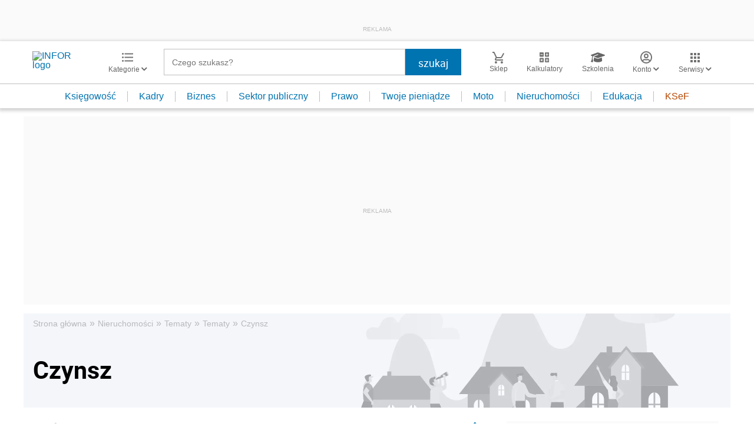

--- FILE ---
content_type: text/html; charset=utf-8
request_url: https://www.google.com/recaptcha/api2/aframe
body_size: 182
content:
<!DOCTYPE HTML><html><head><meta http-equiv="content-type" content="text/html; charset=UTF-8"></head><body><script nonce="fnR_3r0L989AA9qFCxoveg">/** Anti-fraud and anti-abuse applications only. See google.com/recaptcha */ try{var clients={'sodar':'https://pagead2.googlesyndication.com/pagead/sodar?'};window.addEventListener("message",function(a){try{if(a.source===window.parent){var b=JSON.parse(a.data);var c=clients[b['id']];if(c){var d=document.createElement('img');d.src=c+b['params']+'&rc='+(localStorage.getItem("rc::a")?sessionStorage.getItem("rc::b"):"");window.document.body.appendChild(d);sessionStorage.setItem("rc::e",parseInt(sessionStorage.getItem("rc::e")||0)+1);localStorage.setItem("rc::h",'1769684077644');}}}catch(b){}});window.parent.postMessage("_grecaptcha_ready", "*");}catch(b){}</script></body></html>

--- FILE ---
content_type: application/javascript
request_url: https://inforpl.incdn.pl/paginationBox.0fa7aedb.js
body_size: 615
content:
(window.webpackJsonp=window.webpackJsonp||[]).push([["paginationBox"],{"1f8x":function(e,t,n){"use strict";n.r(t);var i=n("A0DU");function r(e,t,n,i,r,a,o){try{var u=e[a](o),c=u.value}catch(e){return void n(e)}u.done?t(c):Promise.resolve(c).then(i,r)}window.onload=function(){var e=document.querySelector(".pagination .pagination__mobile").getAttribute("data-limit"),t=document.querySelector(".pagination .pagination__mobile").getAttribute("data-param"),n=document.querySelector(".pagination .pagination__mobileContent"),a=document.querySelector(".list");function o(e){var n=e.getAttribute("href"),i=e.getAttribute("data-page"),r=e.getAttribute("data-next");return-1!==n.indexOf("&"+t)&&(i=t+"="+i,r=t+"="+r),n.replace(i,r)}n&&n.addEventListener("click",function(){var t,u=(t=regeneratorRuntime.mark((function t(r){var u,c,s,l,p,d;return regeneratorRuntime.wrap((function(t){for(;;)switch(t.prev=t.next){case 0:return r.preventDefault(),u=o(this),this.innerHTML='<i class="fa fa-spinner fa-pulse"></i> Pobieranie...',t.next=5,Object(i.ajaxRequest)("POST",u);case 5:c=t.sent,(s=document.createElement("div")).innerHTML=c,s&&s.querySelector(".list")&&(l=s.querySelectorAll(".list a"),p=s.querySelector(".list"),a&&a.appendChild(p),l.length==e?(d=this.getAttribute("data-next"),this.setAttribute("data-next",++d),this.innerHTML='pokaż więcej <i class="fa fa-chevron-down"></i>'):n.parentNode.removeChild(n));case 9:case"end":return t.stop()}}),t,this)})),function(){var e=this,n=arguments;return new Promise((function(i,a){var o=t.apply(e,n);function u(e){r(o,i,a,u,c,"next",e)}function c(e){r(o,i,a,u,c,"throw",e)}u(void 0)}))});return function(e){return u.apply(this,arguments)}}())}}},[["1f8x","runtime",2]]]);

--- FILE ---
content_type: text/javascript
request_url: https://jsc.mgid.com/site/862009.js
body_size: 135715
content:
(()=>{var Vo=Object.create;var Re=Object.defineProperty;var qo=Object.getOwnPropertyDescriptor;var zo=Object.getOwnPropertyNames;var Fo=Object.getPrototypeOf,Uo=Object.prototype.hasOwnProperty;var F=(f,t)=>()=>(f&&(t=f(f=0)),t);var Ge=(f,t)=>()=>(t||f((t={exports:{}}).exports,t),t.exports),J=(f,t)=>{for(var e in t)Re(f,e,{get:t[e],enumerable:!0})},$o=(f,t,e,i)=>{if(t&&typeof t=="object"||typeof t=="function")for(let a of zo(t))!Uo.call(f,a)&&a!==e&&Re(f,a,{get:()=>t[a],enumerable:!(i=qo(t,a))||i.enumerable});return f};var Me=(f,t,e)=>(e=f!=null?Vo(Fo(f)):{},$o(t||!f||!f.__esModule?Re(e,"default",{value:f,enumerable:!0}):e,f));var N,D=F(()=>{N={library:"779423e6",cab:"5e674a38",widgetBuilder:"85eaa94d"}});var H,C=F(()=>{H={"0":{GENERAL:{translations:{"[GO]":"GO","[INFORMER_BACK_BUTTON_BANNER_TEXT]":"Wi\u0119cej historii, kt\xF3re warto sprawdzi\u0107 przed wyj\u015Bciem","[INFORMER_BTN_DISCOVER_MORE]":"Discover More","[INFORMER_BUTTON_MORE]":"More","[INFORMER_CLOSE_AD_BUTTON]":"Zamknij reklam\u0119","[INFORMER_CRITEO_ICON_TITLE]":"AdChoices","[INFORMER_CTA_LEARN_MORE]":"Dowiedz si\u0119 wi\u0119cej","[INFORMER_DSA_ICON_TITLE]":"Widget Context Menu","[INFORMER_NEXT_UP_TITLE_TRANDING]":"Na czasie","[INFORMER_OPEN_BUTTON]":"Otw\xF3rz","[INFORMER_READ_FULL_ARTICLE]":"Read Full Article","[INFORMER_RECOMMENDED_FOR_YOU]":"Recommended for you","[INFORMER_SPONSORED]":"Sponsorowane","[INFORMER_TEXT_CLOSE_AD]":"Zamknij reklam\u0119","[INFORMER_TEXT_CLOSE_IN_TIME]":"Mo\u017Cesz zamkn\u0105\u0107 reklam\u0119 za {{delayTime}} s","[INFORMER_TEXT_CLOSE_NOW]":"Mo\u017Cesz teraz zamkn\u0105\u0107 reklam\u0119","[INFORMER_VIDEO_CLICK_TEXT]":"Dowiedz si\u0119 wi\u0119cej","[LS_CAB_SITE_BLOCK_ANTIFRAUD_SUBJECT_V2]":"Twoja strona %s zosta\u0142a zablokowana (%s)","[LS_INFORMERS_CLOSE_BUTTON]":"Close","[LS_INFORMERS_MOBILEMODAL_GO]":"Go","[LS_INFORMERS_WIDGET_MOBILE_CONTINUE]":"Continue","[WIDGET_TITLE_CHECK_THIS_OUT]":"Sprawd\u017A to","[WIDGET_TITLE_INTERESTING]":"Interesting in network","[WIDGET_TITLE_INTERESTING_FOR_YOU]":"Ciekawostki dla Ciebie","[WIDGET_TITLE_MORE_COOL_STUFF]":"Wi\u0119cej fajnych rzeczy","[WIDGET_TITLE_MORE_FROM_AROUND_THE_WEB]":"Wi\u0119cej z sieci","[WIDGET_TITLE_NONE]":"","[WIDGET_TITLE_PARTNERS_NEWS]":"Partner News","[WIDGET_TITLE_POPULAR]":"Popular in network","[WIDGET_TITLE_PROMOTED_CONTENT]":"Promowane tre\u015Bci","[WIDGET_TITLE_SMI]":"In other media","[WIDGET_TITLE_SPONSORED_CONTENT]":"Tre\u015B\u0107 sponsorowana","[WIDGET_TITLE_SUGGESTED_NEWS]":"Sugerowane wiadomo\u015Bci","[WIDGET_TITLE_YOU_MAY_LIKE]":"Mo\u017Ce Ci si\u0119 spodoba\u0107"},forbiddenPatterns:["make cl[i1!]ck","(cl[i!1]ck|cl[i!1]que|kl[i!1]kone|shtyp|kl[i!1]k|kl[i!1]kn[i!1]\u0435e) ((on|[i!1]n the) )?(h[e3]re|me|please|ads|to|en cualqu[i!1]er anunc[i!1]o|qu\u1EA3ng c\xE1o|na [i!1]megen|nje nga reklamat|no an\xFAnc[i!1]o|reklamen|em alguma propaganda|[i!1]klan atan|below banner)","pres[i1!]ona \u0441ualqu[i1!]er [i1!]magen","toca la pr[i1!]mera [i1!]magen ","(cl[i!1]ck|cl[i!1]que|kl[i!1]kone|shtyp|kl[i!1]k|kl[i!1]kn[i!1]\u0435e) ((on|[i!1]n the) )?([i!1]zpod)","adclick","criteo.com","cdn.geozo.com","taboola","trck.tracking505.com"]},METADATA:{hashCommitsData:{library:"779423e6",cab:"5e674a38",widgetBuilder:"85eaa94d"},compileTimestamp:1769509320},ASSETS:{customAdLinkConfig:{"in-article":{"in-article-impact":"mgid-in-article-impact"}},adLinkBlock:{marketgid:`<div class="mgheader"><span class="mghead">%WIDGET_TITLE%</span><div class="mg_addad%id mglogo"><a href="#" style="display: flex !important; align-items: center; justify-content: center; position: static;"><object aria-label="logo" width="58" height="26"><a style="position: static !important; margin-right: 3px !important; width: 55px; height: 26px" href="https://widgets.mgid.com/%lang/%utm%id" target="_blank"><img style="display: inline-block; width: 55px !important; height: 26px !important; margin: 0 !important; position: static;" src="https://cdn.mgid.com/images/mgid/mgid_ua.svg" width="55" height="26" alt /></a></object><object aria-label="logo" width="20" height="26"><a style="position: static !important; margin: 0 !important; width: 20px; height: 26px" href="https://www.mgid.com/services/privacy-policy" target="_blank"><img style="display: inline-block; width: 20px !important; height: 20px !important; margin: 0 !important; position: static;" src="https://cdn.mgid.com/images/logos/Adchoices.svg" width="20" height="20" alt /></a></object></a></div></div><style id="header-style">.mghead {font-weight: 700;font-size: 14px;text-transform: uppercase;text-align: left;font-family: Verdana, sans-serif;color: #4555a7;display: block;margin: 5px 0 0px 5px;float: left;}.mgheader {display: table !Important;width: 100% !important;margin-bottom: 0px;}div.mg_addad%id {text-align: right;opacity: 0.5;margin-right: 10px;display: inline-block;float: right;}div.mg_addad%id:hover {opacity: 1}div.mg_addad%id a {color: #000000;font: normal 10px Myriad Pro;text-decoration: none;}div.mg_addad%id img {margin: 0px -5px 0px 0px;border: 0px;float: none;padding: 0px;}div.mg_addad%id object a {height: 26px;display: flex;align-items: center;position: static !important; margin: 0 !important;}</style>
`},logosConfig:{},scaleInfoHtml:`<!doctype html><html><head><meta charset="utf-8"><style>html, body, div, span, applet, object, iframe,h1, h2, h3, h4, h5, h6, p, blockquote, pre,a, abbr, acronym, address, big, cite, code,del, dfn, em, img, ins, kbd, q, s, samp,small, strike, strong, sub, sup, tt, var,b, u, i, center,dl, dt, dd, ol, ul, li,fieldset, form, label, legend,table, caption, tbody, tfoot, thead, tr, th, td,article, aside, canvas, details, embed,figure, figcaption, footer, header, hgroup,menu, nav, output, ruby, section, summary,time, mark, audio, video {margin: 0;padding: 0;border: 0;font-size: 100%;font: inherit;vertical-align: baseline;}/* HTML5 display-role reset for older browsers */article, aside, details, figcaption, figure,footer, header, hgroup, menu, nav, section {display: block;}body {line-height: 1;}ol, ul {list-style: none;}blockquote, q {quotes: none;}blockquote:before, blockquote:after,q:before, q:after {content: '';content: none;}table {border-collapse: collapse;border-spacing: 0;}</style></head><body><div id="test">Lorem ipsum dolor sit amet, consectetur adipisicing elit. Cumque deleniti dolor impedit nobis quo ratione temporibus. Accusantium adipisci animi cupiditate eligendi hic modi officiis perspiciatis provident tenetur, vero voluptate voluptatem.</div><script>window.addEventListener('load', function() {if (window.innerWidth !== 0) {window.parent.postMessage({id: 'scaleInfo',scale_metric_1: document.getElementById('test').offsetHeight,scale_metric_2: (window.outerWidth / window.innerWidth) * 100,scale_metric_3: (window.parent.outerWidth / window.parent.innerWidth) * 100,},'*');}});<\/script></body></html>`},WIDGET:{debug:!1,iframe:"",changeIframeSize:!1,widgetClickZones:"[]",activateDelay:2e3,clickableDelay:0,sendDimensions:!0,widgetIframeAutoSize:"",globalSettings:'{"capping_observer_threshold":"0.5","current_language":"en","widget_lazy_load_margin":"1000","accidental_clicks_delay":"10","ia_page_view_timeout":"180","ia_page_imp_timeout":"180","widget_intentiq_refresh_millis":"43200000","retention_tool_widget_utm":"utm_mgid_push","except_ads_limit":"150","capping_observer_time":"","widget_consent_wait_time_ms":"30","widget_consent_outdated_time":"168","ia_paid_page_view_timeout":"","teaser_title_limit":""}',widgetAccidentalClicks:"wages",afShortEnabled:!0,loggerEnabled:!1,enableSource:!0,hasNewsPart:!1,newsPartUid:0,hasGoodsPart:!0,checkAnura:!0,anuraValue:0,disableCookies:!1,adBlockChangeStyles:!0,widgetTitle:"",adblockIntegration:!1,availableLangs:'["es","vi","it","hi","pl","ru","uk"]',useConstructor:!1,popup:!1,type:"under-article-widget",mobileDoubleclickDelay:1e3,desktopDoubleclickDelay:1e3,markWagesAdInIntExchange:!0,projectName:"mgid",newsPartIdPartner:0,newsPartAcStatsEnabled:!1,newsPartKind:"",widgetUseConstructor:!1,useInNewsRanker:!1,widgetCountersDisabled:0,widgetClientSiteId:862009,autoCreativeCounterDomain:"counter.mgid.com",siteId:862009,modulePrefix:"MarketGidC",informerPrefix:"MarketGid",countersDomain:"c.mgid.com",currentSubnet:0,topMargin:0,popupText:"One more before you go",cdnDomain:"cdn.mgid.com",mobileApp:!1,usePlaceReservation:!0,subnets:'[{"id":0,"informer_prefix":"MarketGid","mirror":"mgid.com","mirrorName":"marketgid","imageDomain":"mgid.com","dashboardDomain":"dashboard.mgid.com","utm":"?utm_source={domain}&utm_medium=referral&utm_campaign=widgets&utm_content=","advSrcId":37100}]',exposeSubnets:!0,childWidgets:"[]",allowMultipleWidgets:!0,widgetMirror:"marketgid",widgetDomain:"infor.pl",customFuncBlocks:"[]",widgetAutorefresh:!1,widgetReturnedRefresh:0,widgetPaginator:!1,elastic:!1,unlimited:!1,dfpWidth:0,dfpHeight:0,popupFrequency:15,elasticPageCount:2,isResponsive:!0,mobileCountNews:"[]",childFuncBlocks:"[]",childProperties:"[]",customGradient:"",shadowDom:!0,sspPerformancePercentage:10,adBlockTemplateStyles:"",cookieMatchingDomain:"cm.mgid.com",isLoggerEnabled:!1,titleBreak:0,titleLimit:75,informerTitleDotsFlag:1,disableCaps:0,descBreak:0,descLimit:75,hasVideoPart:!1,noFollow:!0,useDefaultJs:!1,blocksDomainAddressJs:"mgid.com",sourceName:"s1",disableResizeImageAfterLoad:!1,adTypes:"",enabledCooperationTypes:'["wages","int_exchange"]',createIntExchange:!1,sspSanctionsEnabled:!1,cooperationTypes:'["wages","int_exchange"]',newsPartPagesCount:0,goodsPartPagesCount:20,codePaginatorEnabled:!0,adblockTemplate:"",activeChilds:"[]",servicerDomain:"servicer.mgid.com",debugInfoOn:!1,useLazyLoad:!0,onTranzPage:!1,widgetEnabled:!0,branchName:"main",autoplacementStatus:"off",staticRootDomain:"",libraryVersion:"1.11.255",adblockEmulation:!1,autoplacementSelector:"",widgetPerformanceMetric:!1,shadowDomClosed:!1,refreshAdsTime:45,refreshAdsBy:0,additionalWidgets:"[]",useApiRefresh:!1,videoCfg:"{}",customWidgetLib:"",spaEnabled:!1,passageFrequency:60,cookieStoragePrefix:"Mgid",useHoneypot:!1,disableCwvOptimization:!1,disableBannerSafeframe:!1,gptEnabled:!1,gptOptions:"{}",gptUnitId:{low:0,high:0,unsigned:!1},retentionToolEnabled:!1,collectWidgetReports:!1,ampSpaSupport:!0,backButtonOptions:"null",retentionToolScriptLink:"",retentionToolLoadFromWidgets:!1,immediateRollout:!1,requestsLimitOptions:"{}",id5Enabled:!0,externalAnalytics:"[]",bannersEnabled:!0,originTrialTokens:'[{"name":"X-Requested-With Trial. servicer.mgid.com","token":"A00OovyFoivp5xgE074+G3hiIk00oBqovMlZYlJd\\/gVpyF7t0vfq+2flpGTOUtezADAnKew0nlBFSAmijsLtlA0AAAB\\/eyJvcmlnaW4iOiJodHRwczovL3NlcnZpY2VyLm1naWQuY29tOjQ0MyIsImZlYXR1cmUiOiJXZWJWaWV3WFJlcXVlc3RlZFdpdGhEZXByZWNhdGlvbiIsImV4cGlyeSI6MTcxOTUzMjc5OSwiaXNUaGlyZFBhcnR5Ijp0cnVlfQ==","conditions":["webview"]},{"name":"X-Requested-With Trial. c.mgid.com","token":"A\\/TuIKGyAWlQptIROuEuX1RnZ8F17uxV+uDuQibYYFbe\\/[base64]","conditions":["webview"]}]',useTimePerformance:!0,waitConsentEnabled:!0,usePixelate:!0,clientId:753667,readMoreButtonOptions:"{}",backfillData:"{}",useScrollClick:!1,iframeDomain:"mg.mgid.com",crossDomainStorageEnabled:!1,customStylesEnabled:!0,loggingConsentEnabled:!0,flippEnabled:!1,blurEnabled:!1,gradientEnabled:!1,refreshTeaserAfterClick:!0,loadVisibleWidgetDisabled:!0,supportDarkTheme:!1,darkThemeSelector:"",bidmaticEnabled:!1,bidmaticOptions:"{}",ampLimitAdsEnabled:!1,clicktrackingEnabled:!1,clicktrackingMacros:"${CLICK_URL}",collectTopicsDisabled:!1,autocreativeCampaignId:0,omidEnabled:!1,newTabEnabled:!1,newTabOptions:"{}",swipeUpEnabled:!1,swipeUpOptions:"{}",lazyCustomMargin:0,nextUpCustomFuncEnabled:!1,pixelateImpressions:0,nextUpEnabled:!1,nextUpOptions:"{}",isNextUpAddWidget:!1,singleJsUrl:"",isWidgetPreview:!1,mraidEnabled:!1,consoleEnabled:!1,saveClickEnabled:!1,scenarioId:null,clickUnderEnabled:!1,clickUnderOptions:"{}",extendedSourceMacro:"",showDescription:!1,directGptEnabled:!1,directGptOptions:"[]",titleEnabled:!0,logoEnabled:!0,adchoicesEnabled:!0,adLink:1,widgetIntegrationType:"website",yieldBirdOptions:"{}",yieldBirdEnabled:!1,lightDomTrackersEnabled:!1,criteoIdEnabled:!1,siteLang:"pl",storyPageImpDisabled:!0,isBackfillWidget:!1,targetVideoOptions:"{}",targetVideoEnabled:!1,directAniviewOptions:"{}",directAniviewEnabled:!1,pageWidgetList:""},SITE:{id:862009,cdnDomain:"cdn.mgid.com",crossDomainStorageEnabled:!1},BLOCKS:{ConstructorBlock:!1,SendDimensionsBlock:!0,VersionControlBlock:!1,InternalExchangeBlock:!0,RetentionToolBlock:!1,BlurBlock:!1,GradientBlock:!1,ColorBlock:!1,PaginatorBlock:!1,AutoRefreshInformerBlock:0,RefreshTeaserAfterClickBlock:!0,IframeSizeChangerBlock:!1,RejectBlock:!0,ViewabilityRefreshBlock:!1,OriginTrialsBlock:!0,RenderClassicBlock:!0,RenderSchematicBlock:!1,ResponsiveBlock:!0,ElasticBlock:!1,AntifraudBlock:!0,HoneypotBlock:!1,LazyLoadBlock:!0,FillCardLikesBlock:!1,ExternalApiBlock:!1,ImpactBlock:!1,InArticleAutoplacement:!1,AccidentalClicksBlock:!0,ActivateDelayBlock:2e3,OnTransitPageBlock:!1,GoogleGptBlock:!1,ImpactBlocks:!1,MobileExitBlock:!1,PassageBlock:!1,InterstitialBlock:!1,PopupBlock:!1,CollectWidgetReportsBlock:!1,ExternalAnalyticsBlock:!1,RtbBlock:!0,FlippBlock:!1,ID5Block:!0,widgetUseConstructor:!1,CarouselWidgetSuperBlock:!1,CarouselWidgetBlock:!1,InSiteNotificationBlock:!1,BackfillBlock:!1,MobileWidgetBlock:!1,VideoLibrary:!1,DarkThemeBlock:!1,BidmaticBlock:!1,BrowserTopicsBlock:!0,OmidBlock:!1,NewTabBlock:!1,SwipeUpBlock:!1,NextUpBlock:!1,MraidBlock:!1,ConsoleBlock:!1,SaveClickBlock:!1,ClickUnderBlock:!1,DirectGptBlock:!1,YieldBirdBlock:!1,LightDomTrackersBlock:!1,CriteoIdBlock:!1,TargetVideoBlock:!1,DirectAniviewBlock:!1}},"1415493":{WIDGET:{id:1415493,_constructor:'{"blur":"auto","cols":4,"font":"arial","kind":"wages","rows":3,"type":"under-article-widget","media":{"opacity":80,"duration":1,"minWidth":250,"position":"bottom","minHeight":150,"videoOverlay":1},"mgbox":{"styles":{"maxWidth":1220}},"theme":"#2b397b","width":0,"button":1,"mcdesc":{"styles":{"font":"verdana","color":"#666666","display":"none","fontSize":12,"fontStyle":"normal","textAlign":"center","fontWeight":"normal","textDecoration":"none"}},"mgline":{"styles":{"width":"150","height":"120","margin":"2","borderColor":"#ffffff","borderStyle":"solid","borderWidth":0,"borderRadius":"0"}},"imgType":"super","mcimage":{"size":200,"styles":{"padding":0,"borderColor":"#ffffff","borderStyle":"solid","borderWidth":0},"size-width":492,"size-height":328},"mcprice":{"show":"true","styles":{"font":"verdana","color":"#2a3a7b","fontSize":14,"fontStyle":"normal","textAlign":"left","fontWeight":"bold","textDecoration":"none"}},"mctable":{"styles":{"borderColor":"","borderWidth":0,"backgroundColor":""}},"mctitle":{"styles":{"color":"#333333","fontSize":"16","fontStyle":"normal","textAlign":"left","fontWeight":"bold","text-transform":"uppercase","textDecoration":"none"}},"subType":"under-article-widget-main","mcdomain":{"styles":{"font":"arial","color":"#2a71b6","display":"block","fontSize":"14","fontStyle":"normal","textAlign":"left","fontWeight":"normal","textDecoration":"none"}},"rerunAds":"0","isToaster":1,"colsMobile":1,"isDragDown":1,"colorButton":"","imageFormat":19,"imageShadow":"","scrollEffect":"0","textPosition":"bottom","autoplacement":"off","formatChanged":true,"customGradient":"","isInterstitial":0,"popupFrequency":15,"widgetFormatId":1,"is_int_exchange":"1","passageFrequency":60,"showEffectButton":"false","showWidgetButton":"true","teaserCardShadow":"0","teaserFixedWidth":"0","imageScaleOnHover":"","interstitialAfter":3,"is_show_ad_marker":0,"frequencyOfDisplay":"1","widgetTitleSettings":{"styles":{"font":"arial","color":"#2b397b","fontSize":17,"text-transform":"uppercase"}},"frequencyCappingShow":3,"frequencyCappingTime":2,"notificationPosition":"top","toasterInactivityTime":8,"widgetTypeDescription":1,"title":""}',subType:"under-article-widget-main",goodsPartUid:57747570,adblockIntegration:!0,I:"MarketGidInfC1415493",childWidgets:'{"1464968":{"childId":1464968,"newsWidgetIdPartner":0,"customFuncBlocks":[],"showMonetizationEnabled":1,"childCountNews":6,"isAdblockChild":true,"childSubtype":"under-article-widget-adblock","childTemplate":"<div class=\\"mgbox\\">\\n    <!--advertPrefix-->\\n    {foreach}\\n    <div class=\\"mgline\\">\\n        {if $banner}{$banner}{\\/if}\\n        {if $teaser}\\n        <div class=\\"image-with-text\\">\\n            <div class=\\"mcimg\\">\\n                <a {$target} {$href} >\\n                    <div class=\\"image-container\\">\\n                        <img class=\\"mcimg\\" {$src} \\/>\\n                        <!--intExchangeWagesImagePlace-->\\n                    <\\/div>\\n                <\\/a>\\n            <\\/div>\\n            <div class=\\"text-elements\\">\\n                <div class=\\"text_on_hover\\">\\n                    <div class=\\"mcdomain-top mcdomain\\" style=\\"display: none;\\"><a {$target} {$href}>{$source}<\\/a><\\/div>\\n                    <div class=\\"mctitle\\"><a {$target} {$href}>{$title}<\\/a><\\/div>\\n                <\\/div>\\n            <\\/div>\\n        <\\/div>\\n        {\\/if}\\n    <\\/div>\\n    {\\/foreach}\\n<\\/div>\\n"}}',imageFormat:19,countNews:20,blankImage:`data:image/svg+xml,%3Csvg
            xmlns="http://www.w3.org/2000/svg"
            width="492" height="328"
            viewBox="0 0 492 328"
            %3E%3C/svg%3E`,childFuncBlocks:'{"1464968":["features\\/RefreshTeaserAfterClick"]}',childProperties:'{"1464968":{"id":1464968,"desktopDoubleclickDelay":1000,"mobileDoubleclickDelay":1000,"goodsPartUid":57796871,"newsPartUid":0,"widgetReturnedRefresh":0,"elastic":0,"refreshAdsTime":45,"refreshAdsBy":0,"gptOptions":null,"refreshTeaserAfterClick":true,"flippEnabled":false,"nextUpOptions":null,"widgetTitle":"","titleEnabled":true,"logoEnabled":true,"adchoicesEnabled":true}}',customBanners:'{"1415493":[],"1464968":[]}',templateStyles:'.mgresponsive {display:inherit;}.mgbox {padding:0 !important;position:relative !important;text-align:center;vertical-align:top !important;margin:0 auto;display:-ms-flexbox;display:-webkit-flex;display:flex;-webkit-flex-direction:row;-ms-flex-direction:row;flex-direction:row;-webkit-flex-wrap:wrap;-ms-flex-wrap:wrap;flex-wrap:wrap;line-height:100% !important;transition:none !important;box-sizing:border-box;width:100%;max-width:100%;min-width:90px;}.mctitle {text-align:left;margin-top:2px;line-height:1 !important;}.mctitle a {font-weight:bold;font-size:16px;color:#333333;font-family:Arial, sans-serif;line-height:110% !important;}.mcdomain {display:block;text-align:left;}.mcdomain a {font-size:14px;line-height:14px;color:#2a71b6;font-family:Arial, sans-serif;padding:4px;display:block;overflow:hidden;text-transform:capitalize;}.mcdomain a img.mcimgsrc {vertical-align:bottom;margin-bottom:-3px;height:20px;width:20px;display:inline-block;}.mgline {position:relative;background:none repeat scroll 0 0;cursor:pointer;overflow:hidden;zoom:1;display:inline;padding:0;width:24%;max-width:24%;min-width:90px;box-sizing:border-box;margin:0 0.5% 10px;display:-ms-flexbox;display:-webkit-flex;display:flex;-webkit-flex-direction:column;-ms-flex-direction:column;flex-direction:column;word-wrap:break-word;vertical-align:top;}.mgline:hover .mctitle a {color:#2b397b;text-decoration:underline !important;}.mgline[max-width~="120px"] .mcdesc {display:none !important;}.mgline .image-container {position:relative;display:block;}.mgline .image-container .mcimgad {position:absolute;right:0;bottom:0;width:20px;height:20px;}.mgline .image-with-text {position:relative;min-height:1px;}.mgline .image-with-text, .mgline .mgtobottom {width:100% !important;max-width:492px;margin:0 auto;}.mgline .fake {visibility:hidden;position:relative;padding-top:4px;}.text-elements a {text-decoration:none;}.mgheader {margin-bottom:14px;}.fake, .mgtobottom {display:table;bottom:0;width:100%;text-align:left;}.mgtobottom__buy {padding-right:20px;}.mgtobottom {position:absolute;}.mghead {font-family:Arial, sans-serif !important;color:#2b397b;font-size:17px !important;text-transform:uppercase !important;}.mcdomain-top {padding:8px 0 4px;overflow:hidden;}.mcdomain-top a {display:block;padding:0;font-family:Arial, sans-serif;font-weight:normal;text-align:left;line-height:16px;letter-spacing:0.04em;overflow:hidden;}div.mgbuybox, div.mgarrowbox, div.mcprice {display:none;}div.mcimg {padding:0;text-align:center;}img.mcimg {width:100% !important;height:auto !important;max-width:492px;max-height:328px;box-sizing:border-box;display:block;margin:0;opacity:1 !important;}.mcdesc {display:none;text-align:center;margin:0 0 2px;}.mcdesc a {font-weight:normal;font-size:12px;line-height:1.5 !important;font-style:normal;text-decoration:none;color:#666666;font-family:Verdana,Geneva,sans-serif;}@supports not (flex-wrap:wrap) {.mgbox {display:block !important;}.mgline {display:inline-block !important;}}@media (max-width:480px) {.mgline {width:100% !important;margin:0 !important;padding:17px 0;max-width:100% !important;border-bottom:1px solid rgba(0,0,0,.25);}div.mcimg {float:left;width:100px;margin-right:10px;}.mctitle {margin:0;}.mctitle a {font-family:Roboto-Medium,sans-serif;font-weight:500;color:#000;font-size:16px;line-height:21px;}.mcdomain {display:none;}}.mg-slider-overlay {overflow:hidden;position:relative;}.mg-slider-overlay .mg-slider-wrap {min-height:200px;position:relative;width:100%;-webkit-transform:translate3D(0, 0, 0);-moz-transform:translate3D(0, 0, 0);-ms-transform:translate3D(0, 0, 0);-o-transform:translate3D(0, 0, 0);transform:translate3D(0, 0, 0);-webkit-transition-duration:200ms;-moz-transition-duration:200ms;-ms-transition-duration:200ms;-o-transition-duration:200ms;transition-duration:200ms;}.mg-slider-overlay .mg-slider-wrap .mg-slider-box {left:0;top:0;position:absolute;width:100%;}.mg-pagination {text-align:center;}.mg-pagination .mg-pagination-list {display:inline-block;}.mg-pagination .mg-pagination-item {cursor:pointer;display:inline-block;*display:inline;*zoom:1;width:8px;height:8px;margin:0 2px;background:#ddd;border-radius:50%;}.mg-pagination .mg-pagination-item-prev, .mg-pagination .mg-pagination-item-next {background:#f7f7f7;border:1px solid #cecece;border-radius:2px;cursor:pointer;display:inline-block;height:11px;margin:0 10px;padding:5px 0;text-align:center;vertical-align:middle;width:29px;}.mg-pagination .mg-pagination-item-prev:after, .mg-pagination .mg-pagination-item-next:after {background:url(https://images.dable.io/static/i/prevnext2.png?3) no-repeat 0 0;background-size:17px 11px;content:"";display:inline-block;height:13px;width:9px;}.mg-pagination .mg-pagination-item-next:after {background-position:-10px 0;width:8px;}.mg-pagination .mg-pagination-item-current {background:#508eef;}.mgdsa-container {z-index:1 !important;}',adBlockTemplateStyles:`.mgresponsive {display:inherit;}.mgbox {padding:0 !important;position:relative !important;text-align:center;vertical-align:top !important;margin:0 auto;border-style:solid;border-width:0;display:flex;-webkit-flex-direction:row;-ms-flex-direction:row;flex-direction:row;-webkit-flex-wrap:wrap;-ms-flex-wrap:wrap;flex-wrap:wrap;line-height:100% !important;transition:none !important;box-sizing:border-box;-webkit-box-pack:justify;-ms-flex-pack:justify;justify-content:space-between;}.mgline {position:relative;}.mgline .image-with-text {position:relative;}.mgbox {width:100%;max-width:700px;}div.mcimg {padding:0;text-align:center;}img.mcimg {border-style:solid;border-color:#ffffff;border-width:0;width:100% !important;height:auto !important;max-width:492px;max-height:277px;box-sizing:border-box;display:block;aspect-ratio:1.77777778;}.mgline .text-elements {position:absolute;bottom:0;left:0;background:transparent linear-gradient(to bottom, transparent 0px, rgba(0, 0, 0, 0.7) 50%, rgba(0, 0, 0, 0.9) 100%) repeat scroll 0 0;width:100%;}.mctitle {margin:10px 1% 1px 1%;text-align:left;line-height:1 !important;}.mctitle a {font-weight:bold;font-size:13px;line-height:1.1;font-style:normal;text-decoration:none;color:#fff;font-family:Arial,Helvetica,sans-serif;}.mgline:hover .mctitle a {color:#fff;text-decoration:underline !important;}.mcdesc {display:none;text-align:center;}.mcdesc a {font-weight:normal;font-size:12px;line-height:12px;font-style:normal;text-decoration:none;color:#666666;font-family:Verdana,Geneva,sans-serif;}.mcdomain {display:block;text-align:left;margin:0 1%;overflow:hidden;}.mcdomain a {font-weight:normal;font-size:11px;line-height:16px;font-style:normal;text-decoration:none;color:#C7C7C7;font-family:Arial,Helvetica,sans-serif;display:block;overflow:hidden;padding-top:1px;padding-bottom:5px;}.mcdomain a img.mcimgsrc {vertical-align:bottom;margin-bottom:-3px;height:20px;width:20px;display:inline-block;}.mgline {background:none repeat scroll 0 0;cursor:pointer;overflow:hidden;zoom:1;display:inline;padding:0 !important;border-style:solid;border-color:#ffffff;border-width:0;width:calc(33.333% - 10px);max-width:33.333%;box-sizing:border-box;margin:0 0 5px;display:-ms-flexbox;display:-webkit-flex;display:flex;-webkit-flex-direction:column;-ms-flex-direction:column;flex-direction:column;word-wrap:break-word;flex-wrap:wrap;-webkit-box-pack:justify;-ms-flex-pack:justify;justify-content:space-between;}.mgline .image-container {position:relative;}.mgline .image-container .mcimgad {position:absolute;right:0;bottom:0;width:20px;height:20px;}.mgline {vertical-align:top;}.mgline, .mgbox {min-width:90px;}.mgline[max-width~="120px"] .mcdesc {display:none !important;}@supports not (flex-wrap:wrap) {.mgbox {display:block !important;}.mgline {display:inline-block !important;}}.text-elements a {text-decoration:none;}div.mcprice {text-align:left;}div.mcprice span {font-weight:bold;font-size:14px;line-height:14px;font-style:normal;text-decoration:none;color:#2a3a7b;font-family:Verdana,Geneva,sans-serif;}div.mgbuybox, div.mgarrowbox {display:none;}div.mgbuybox, div.mgarrowbox, div.mcprice {display:none;}span.mcpriceold {text-decoration:line-through !important;}@media (max-width:480px) {.mgline {width:48% !important;margin:1% !important;max-width:48% !important;}}@media (max-width:480px) {.mgline {width:98% !important;margin:1% !important;max-width:98% !important;}}img.mcimg {margin:0;opacity:1 !important;}.mgline {position:relative;}.mgline .fake {visibility:hidden;position:relative;padding-top:4px;}.mgbuybox {text-align:right;font-weight:700;font-size:12px;color:#666666;}.mcdesc {margin-top:0;margin-bottom:2px;}.mcdesc a {line-height:1.5 !important;}.mcprice-wrap {position:absolute;display:block;top:0;left:0;text-decoration:none;}.mcdiscount {color:#fff;border:none;font-size:1.21em;}.mgarrowbox {position:relative;background:#fff;padding-right:12px;}.mgarrowbox:before {content:\\'\\';position:absolute;top:0;right:-10px;border-top:21px solid transparent;border-bottom:21px solid transparent;border-left:10px solid #fff;}div.mcprice-cover {display:-ms-flexbox;display:-webkit-flex;display:flex;-webkit-flex-wrap:nowrap;-ms-flex-wrap:nowrap;flex-wrap:nowrap;-webkit-align-items:stretch;-moz-box-align:stretch;-ms-flex-align:stretch;align-items:stretch;-webkit-justify-content:flex-start;justify-content:flex-start;-webkit-flex-direction:row;-ms-flex-direction:row;flex-direction:row;height:42px;font-size:14px;}div.mcprice-cover .mcprice {font-size:1.29em;color:#fff;}div.mcprice-cover.mcprice-cover_old .mcprice-inner {padding-top:4px;width:auto;}div.mcprice-cover.mcprice-cover_old .mcprice-val {padding-right:0;}div.mcprice-cover.mcprice-cover_old .mcprice {margin-bottom:4px;color:#2a3a7b;font-size:1em;}div.mcprice-cover.mcprice-cover_old + .mcprice-cover {display:none !important;}.mcprice-val, .mcprice-inner {display:-ms-flexbox;display:-webkit-flex;display:flex;-webkit-flex-wrap:wrap;-ms-flex-wrap:wrap;flex-wrap:wrap;-webkit-align-items:center;-moz-box-align:center;-ms-flex-align:center;align-items:center;-webkit-justify-content:flex-start;justify-content:flex-start;white-space:nowrap;}.mcprice-inner {background:#ed181d;position:relative;padding:0 2px 0 8px;text-align:center;color:#fff;width:100%;}.mcprice-inner:before {content:\\'\\';position:absolute;top:0;right:-10px;border-top:21px solid transparent;border-bottom:21px solid transparent;border-left:10px solid #ed181d;}.mcprice-val {padding:2px 10px 0 14px;-webkit-flex-direction:column;-ms-flex-direction:column;flex-direction:column;-webkit-flex-wrap:wrap;-ms-flex-wrap:wrap;flex-wrap:wrap;-webkit-justify-content:center;justify-content:center;-webkit-align-items:flex-start;-moz-box-align:start;-ms-flex-align:start;align-items:flex-start;font-weight:bold;font-style:normal;text-align:left;}.mcpriceold {display:block !important;position:relative;width:100%;font-size:0.78em;font-weight:inherit;color:#ed181d;}.mcpriceold span {position:relative;}.mcpriceold span:before {content:\\'\\';height:1px;background:#ed181d;left:0;right:0;top:50%;position:absolute;}div.mgbuybox, div.mgarrowbox {display:none;}.fake, .mgtobottom {display:table;bottom:0;width:100%;text-align:left;}.fake > *, .mgtobottom > * {display:table-cell;}.mgtobottom__buy {padding-right:20px;}.mgtobottom {position:absolute;}.mgline .image-with-text, .mgline .mgtobottom {width:100% !important;margin:0 auto;}.mgline .image-with-text, .mgline .mgtobottom {max-width:294px;}.mghead {font-family:Arial,Helvetica,sans-serif !important;color:#2b397b;font-size:14px !important;text-transform:uppercase !important;}.mghead {margin:10px 0 0 0 !important;font-weight:600 !important;}div.mcprice, div.mcriceold {font-weight:bold;font-size:14px;line-height:14px;font-style:normal;text-decoration:none;color:#2a3a7b;font-family:Verdana,Geneva,sans-serif;}.mgline[max-width~="120px"] .mgarrowbox, .mgline[max-width~="120px"] .mgbuybox {display:none !important;}.mgline .image-with-text {min-height:1px;}@media (max-width:480px) {.mgline {width:98% !important;margin:1% !important;max-width:98% !important;}}.mgheader {border-bottom:1px solid #2b397b !important;padding-bottom:3px;margin-bottom:3px;}.mgheader div object, .mgheader div object a, .mgheader div img {max-width:40px;max-height:22px;}.mgheader div object:nth-child(2), .mgheader div object:nth-child(2) > a, .mgheader div object:nth-child(2) > a > img {max-width:12px;max-height:22px;}`,widgetTemplate:'<div class="mgbox"><!--advertPrefix-->{foreach}<div class="mgline">{if $banner}{$banner}{/if}{if $teaser}<div class="image-with-text"><div class="mcimg"><a {$target}{$href} ><div class="image-container"><img class="mcimg" {$src} /><!--intExchangeWagesImagePlace--></div></a></div><div class="text-elements"><div class="text_on_hover"><div class="mcdomain-top mcdomain"><a {$target}{$href}>{$source}</a></div><div class="mctitle"><a {$target}{$href}>{$title}</a></div><div class="mcdesc"><a {$target}{$href}>{$desc}</a></div></div></div></div>{/if}</div>{/foreach}</div>\r',adblockTemplate:'<div class="mgbox"><!--advertPrefix-->{foreach}<div class="mgline">{if $banner}{$banner}{/if}{if $teaser}<div class="image-with-text"><div class="mcimg"><a {$target}{$href} ><div class="image-container"><img class="mcimg" {$src} /><!--intExchangeWagesImagePlace--></div></a></div><div class="text-elements"><div class="text_on_hover"><div class="mcdomain-top mcdomain" style="display: none;"><a {$target}{$href}>{$source}</a></div><div class="mctitle"><a {$target}{$href}>{$title}</a></div></div></div></div>{/if}</div>{/foreach}</div>',activeChilds:"[1464968]",imageSizeAttributes:'width="492" height="328"',crossId:1415493,widgetPathES5:"https://jsc.mgid.com/i/n/infor.pl.1415493.es5.js",widgetPathES6:"https://jsc.mgid.com/i/n/infor.pl.1415493.es6.js",publisherId:57747570}},"1418316":{WIDGET:{id:1418316,_constructor:'{"type":"story","mcimage":{"size-width":680,"size-height":453},"subType":"story-plus","imageFormat":43,"title":"Promowane tre\u015Bci ","infiniteScroll":true}',subType:"story-plus",enableSource:!1,goodsPartUid:57750364,widgetTitle:"Promowane tre\u015Bci ",type:"story",I:"MarketGidInfC1418316",imageFormat:132,elastic:!0,unlimited:!0,countNews:15,blankImage:`data:image/svg+xml,%3Csvg
            xmlns="http://www.w3.org/2000/svg"
            width="480" height="320"
            viewBox="0 0 480 320"
            %3E%3C/svg%3E`,isResponsive:!1,customBanners:'{"1418316":[]}',templateStyles:".mgbox * {-webkit-transition:all .25s;-moz-transition:all .25s;-ms-transition:all .25s;-o-transition:all .25s;transition:all .25s;}.mgbox {padding:0 !important;position:relative !important;text-align:center;vertical-align:top !important;margin:0 auto;border-style:none;display:-ms-flexbox;display:-webkit-flex;display:flex;-webkit-flex-direction:row;-ms-flex-direction:row;flex-direction:row;-webkit-flex-wrap:wrap;-ms-flex-wrap:wrap;flex-wrap:wrap;line-height:100% !important;transition:none !important;box-sizing:border-box;width:100%;max-width:680px;font-family:Arial;}.mgheader {border-bottom:1px solid #ccc !important;padding-bottom:3px;margin-bottom:10px;}.mgheader div a {position:relative;top:-5px;}.mgheader div img {position:relative;top:5px;height:27px;}.mghead {color:#333;font-size:17px;line-height:1.2;text-transform:uppercase !important;margin:5px 0 0 0 !important;font-family:Arial;font-weight:400;}.mgline {background:transparent;cursor:pointer;display:inline-block;_overflow:hidden;*zoom:1;*display:inline;border:none;box-sizing:border-box;display:-ms-flexbox;display:-webkit-flex;display:flex;-webkit-flex-direction:column;-ms-flex-direction:column;flex-direction:column;word-wrap:break-word;vertical-align:top;position:relative;margin:0 0 5px;}.mgline .allink {height:100%;width:100%;display:block;position:absolute;cursor:pointer;z-index:999;}.mgline .image-with-text {width:100% !important;height:auto;max-width:100%;margin:0 auto;position:relative;}.mgline .image-container {position:relative;}div.mcimg {padding:0;text-align:center;display:block !important;}.mgline:hover:not(.vrline) div.mcimg {opacity:0.8 !important;}img.mcimg {border-style:none;width:100%;height:auto !important;max-width:680px;max-height:453px;box-sizing:border-box;display:block;margin:0;border-radius:12px;}.mgline .text-elements {padding-top:12px;}.text-elements a {text-decoration:none;}.mgline .text_on_hover a {top:0;left:0;}.mctitle {text-align:left;}.mctitle a {font-family:Arial, sans-serif;font-weight:600;font-size:16px;line-height:1.25;font-style:normal;text-decoration:none;color:#333;}.mgline:hover .mctitle a {color:#333;text-decoration:none;}.mcdesc {display:none;text-align:left;}.mcdesc a {font-family:Arial;font-weight:normal;font-size:16px;line-height:20px;font-style:normal;text-decoration:none;color:#a9a9a9;}.mcdomain {display:block;text-align:left;margin-top:8px;}.mcdomain a {font-family:Arial;font-weight:400;font-size:12px;line-height:1.5;font-style:normal;text-decoration:none;color:#737373;display:block;overflow:hidden;text-transform:capitalize;}@supports not (flex-wrap:wrap) {.mgbox {display:block !important;}.mgline {display:inline-block !important;}}img.mcimgad {position:absolute;bottom:0;right:0;z-index:10;opacity:0.7;width:20px;height:20px;}.mgbox .row1, .mgbox .row2 {display:flex;flex-direction:row;flex-wrap:wrap;width:100%;max-width:100%;position:relative;margin:0 0 5px;}.mgbox .row1 .mgline {width:100%;max-width:100%;}.row1 .mgline img.mcimgad {left:0;}.row1 .mgline .text_on_hover {padding:0 0 10px;z-index:10;}.row1 .mgline .mcdesc {margin-top:10px;}.row1 .mgline .image-container:before {content:\\'\\';display:inline-block;position:absolute;left:0 !important;width:100%;height:100%;z-index:10;}.mgbox .row2 .mgline {width:49.5%;max-width:49.5%;}.row2 .mgline .text_on_hover {padding:0 0 10px;z-index:10;}.row2 .mgline .mcdesc {margin-top:5px;max-height:32px;overflow:hidden;}.row2 .mgline .image-container:before {content:\\'\\';display:inline-block;position:absolute;left:0 !important;width:100%;height:100%;z-index:10;}.row2 .mgline:first-child {margin-right:1%;}.row2 .mgline .mctitle {margin-bottom:5px !important;}.row2 .mgline .mcdesc {display:none !important;}@media (max-width:480px) {.row1 .mgline:not(.vrline) div.mcimg {float:none;width:100%;}.row1 .mgline div.mcimg {float:none;width:100%;}.row1 .mgline img.mcimgad {left:inherit;}.row1 .mgline .text-elements {width:100% !important;bottom:0 !important;}.row1 .mgline .text_on_hover {width:auto;height:auto;}.row2 .mgline {width:100% !important;max-width:100% !important;}.row2 .mgline:first-child {width:100%;margin-right:0;max-width:100% !important;}.mctitle, .mcdesc {width:100% !important;}.mctitle, .mcdesc {text-align:left !important;}.mgbox .row1, .mgbox .row2 {margin:0 !important;}.mgline {overflow:hidden;margin:12px 0 !important;}.mgline .text_on_hover {padding:0 !important;}}.mgbox .row2 .mgline {display:block;}",widgetTemplate:'<section data-template-schema="widget"><div class="mgbox"><!--advertPrefix--><div class="row1" data-template-type="container" data-template-container-places="1"></div><div class="row2" data-template-type="container" data-template-container-places="2,3"></div><div class="row1" data-template-type="container" data-template-container-places="4"></div><div class="row1" data-template-type="container" data-template-container-places="5"></div><div class="row2" data-template-type="container" data-template-container-places="6,7"></div><div class="row1" data-template-type="container" data-template-container-places="8"></div><div class="row1" data-template-type="container" data-template-container-places="9"></div><div class="row2" data-template-type="container" data-template-container-places="10,11"></div><div class="row1" data-template-type="container" data-template-container-places="12"></div><div class="row1" data-template-type="container" data-template-container-places="13"></div><div class="row2" data-template-type="container" data-template-container-places="14,15"></div></div></section><section data-template-schema="teaser"><div class="mgline"><a class="allink" data-template-macros="link"></a><div class="image-with-text"><div class="mcimg"><a data-template-macros="link"><div class="image-container"><div class="image-gradient"><img class="mcimg" data-template-macros="image"><!--intExchangeWagesImagePlace--></div></div></a></div><div class="text-elements"><div class="text_on_hover"><div class="mctitle"><a data-template-macros="link,title"></a></div><div class="mcdesc"><a data-template-macros="link,desc"></a></div><div class="mcdomain"><a data-template-macros="link,source"></a></div></div></div></div></div></section><section data-template-schema="banner"><div class="mgline mgline-banner"></div></section>\r',titleLimit:90,sourceName:"",imageSizeAttributes:'width="480" height="320"',crossId:1418316,widgetPathES5:"https://jsc.mgid.com/i/n/infor.pl.1418316.es5.js",widgetPathES6:"https://jsc.mgid.com/i/n/infor.pl.1418316.es6.js",publisherId:57750364,logoEnabled:!1,adchoicesEnabled:!1,adLink:2},BLOCKS:{RenderSchematicBlock:!0,ResponsiveBlock:!1,ElasticBlock:!0}},"1464968":{WIDGET:{id:1464968,activateDelay:0,_constructor:'{"cols":3,"font":"verdana","kind":"","rows":2,"type":"under-article-widget","media":{"opacity":80,"duration":1,"minWidth":250,"position":"bottom","minHeight":150,"videoOverlay":1},"mgbox":{"styles":{"maxWidth":1220}},"theme":"#2b397b","width":0,"button":1,"mcdesc":{"styles":{"font":"verdana","color":"#666666","display":"block","fontSize":12,"fontStyle":"normal","textAlign":"center","fontWeight":400,"textDecoration":"none !Important"}},"mgline":{"styles":{"borderColor":"#ffffff","borderStyle":"solid","borderWidth":0}},"mcimage":{"size":200,"styles":{"padding":0,"borderColor":"#ffffff","borderStyle":"solid","borderWidth":0},"size-width":492,"size-height":277},"mcprice":{"show":"false","styles":{"font":"verdana","color":"#2a3a7b","fontSize":14,"fontStyle":"normal","textAlign":"left","fontWeight":"bold","textDecoration":"none"}},"mctable":{"styles":{"borderColor":"","borderWidth":0,"backgroundColor":""}},"mctitle":{"styles":{"color":"#333333","fontSize":15,"fontStyle":"normal","textAlign":"center","fontWeight":"bold","textDecoration":"none"}},"subType":"under-article-widget-adblock","mcdomain":{"styles":{"font":"verdana","color":"#bbbbbb","display":"block","fontSize":10,"fontStyle":"normal","textAlign":"center","fontWeight":"normal","textDecoration":"none"}},"isToaster":1,"text-bold":"bold","text-font":"arial","text-size":17,"colsMobile":1,"isDragDown":1,"text-color":"#515150","description":"none","imageShadow":"","widgetTitle":"[WIDGET_TITLE_PROMOTED_CONTENT]","image-format":46,"textPosition":"bottom","widget-theme":"#2b397b","autoplacement":"off","formatChanged":"","text-position":"bottom","isInterstitial":0,"popupFrequency":15,"widgetFormatId":1,"domain-text-font":"arial","domain-text-size":10,"image-size-width":492,"passageFrequency":60,"widget-text-font":"arial","domain-text-color":"#bbb","image-size-height":277,"imageScaleOnHover":"","interstitialAfter":3,"is_show_ad_marker":0,"text-font-cssname":"arial","widgetTitleSettings":{"styles":{"font":"arial","color":"#2b397b","fontSize":17,"text-transform":"uppercase"}},"frequencyCappingShow":3,"frequencyCappingTime":2,"toasterInactivityTime":8,"widgetTypeDescription":1,"widget-text-font-cssname":"arial","text-style div.text_position":"left","domain-text-style div.text_position":"center"}',subType:"under-article-widget-adblock",goodsPartUid:57796871,I:"MarketGidInfC1464968",imageFormat:46,countNews:6,blankImage:`data:image/svg+xml,%3Csvg
            xmlns="http://www.w3.org/2000/svg"
            width="492" height="277"
            viewBox="0 0 492 277"
            %3E%3C/svg%3E`,customBanners:'{"1464968":[]}',templateStyles:`.mgresponsive {display:inherit;}.mgbox {padding:0 !important;position:relative !important;text-align:center;vertical-align:top !important;margin:0 auto;border-style:solid;border-width:0;display:flex;-webkit-flex-direction:row;-ms-flex-direction:row;flex-direction:row;-webkit-flex-wrap:wrap;-ms-flex-wrap:wrap;flex-wrap:wrap;line-height:100% !important;transition:none !important;box-sizing:border-box;-webkit-box-pack:justify;-ms-flex-pack:justify;justify-content:space-between;}.mgline {position:relative;}.mgline .image-with-text {position:relative;}.mgbox {width:100%;max-width:700px;}div.mcimg {padding:0;text-align:center;}img.mcimg {border-style:solid;border-color:#ffffff;border-width:0;width:100% !important;height:auto !important;max-width:492px;max-height:277px;box-sizing:border-box;display:block;aspect-ratio:1.77777778;}.mgline .text-elements {position:absolute;bottom:0;left:0;background:transparent linear-gradient(to bottom, transparent 0px, rgba(0, 0, 0, 0.7) 50%, rgba(0, 0, 0, 0.9) 100%) repeat scroll 0 0;width:100%;}.mctitle {margin:10px 1% 1px 1%;text-align:left;line-height:1 !important;}.mctitle a {font-weight:bold;font-size:13px;line-height:1.1;font-style:normal;text-decoration:none;color:#fff;font-family:Arial,Helvetica,sans-serif;}.mgline:hover .mctitle a {color:#fff;text-decoration:underline !important;}.mcdesc {display:none;text-align:center;}.mcdesc a {font-weight:normal;font-size:12px;line-height:12px;font-style:normal;text-decoration:none;color:#666666;font-family:Verdana,Geneva,sans-serif;}.mcdomain {display:block;text-align:left;margin:0 1%;overflow:hidden;}.mcdomain a {font-weight:normal;font-size:11px;line-height:16px;font-style:normal;text-decoration:none;color:#C7C7C7;font-family:Arial,Helvetica,sans-serif;display:block;overflow:hidden;padding-top:1px;padding-bottom:5px;}.mcdomain a img.mcimgsrc {vertical-align:bottom;margin-bottom:-3px;height:20px;width:20px;display:inline-block;}.mgline {background:none repeat scroll 0 0;cursor:pointer;overflow:hidden;zoom:1;display:inline;padding:0 !important;border-style:solid;border-color:#ffffff;border-width:0;width:calc(33.333% - 10px);max-width:33.333%;box-sizing:border-box;margin:0 0 5px;display:-ms-flexbox;display:-webkit-flex;display:flex;-webkit-flex-direction:column;-ms-flex-direction:column;flex-direction:column;word-wrap:break-word;flex-wrap:wrap;-webkit-box-pack:justify;-ms-flex-pack:justify;justify-content:space-between;}.mgline .image-container {position:relative;}.mgline .image-container .mcimgad {position:absolute;right:0;bottom:0;width:20px;height:20px;}.mgline {vertical-align:top;}.mgline, .mgbox {min-width:90px;}.mgline[max-width~="120px"] .mcdesc {display:none !important;}@supports not (flex-wrap:wrap) {.mgbox {display:block !important;}.mgline {display:inline-block !important;}}.text-elements a {text-decoration:none;}div.mcprice {text-align:left;}div.mcprice span {font-weight:bold;font-size:14px;line-height:14px;font-style:normal;text-decoration:none;color:#2a3a7b;font-family:Verdana,Geneva,sans-serif;}div.mgbuybox, div.mgarrowbox {display:none;}div.mgbuybox, div.mgarrowbox, div.mcprice {display:none;}span.mcpriceold {text-decoration:line-through !important;}@media (max-width:480px) {.mgline {width:48% !important;margin:1% !important;max-width:48% !important;}}@media (max-width:480px) {.mgline {width:98% !important;margin:1% !important;max-width:98% !important;}}img.mcimg {margin:0;opacity:1 !important;}.mgline {position:relative;}.mgline .fake {visibility:hidden;position:relative;padding-top:4px;}.mgbuybox {text-align:right;font-weight:700;font-size:12px;color:#666666;}.mcdesc {margin-top:0;margin-bottom:2px;}.mcdesc a {line-height:1.5 !important;}.mcprice-wrap {position:absolute;display:block;top:0;left:0;text-decoration:none;}.mcdiscount {color:#fff;border:none;font-size:1.21em;}.mgarrowbox {position:relative;background:#fff;padding-right:12px;}.mgarrowbox:before {content:\\'\\';position:absolute;top:0;right:-10px;border-top:21px solid transparent;border-bottom:21px solid transparent;border-left:10px solid #fff;}div.mcprice-cover {display:-ms-flexbox;display:-webkit-flex;display:flex;-webkit-flex-wrap:nowrap;-ms-flex-wrap:nowrap;flex-wrap:nowrap;-webkit-align-items:stretch;-moz-box-align:stretch;-ms-flex-align:stretch;align-items:stretch;-webkit-justify-content:flex-start;justify-content:flex-start;-webkit-flex-direction:row;-ms-flex-direction:row;flex-direction:row;height:42px;font-size:14px;}div.mcprice-cover .mcprice {font-size:1.29em;color:#fff;}div.mcprice-cover.mcprice-cover_old .mcprice-inner {padding-top:4px;width:auto;}div.mcprice-cover.mcprice-cover_old .mcprice-val {padding-right:0;}div.mcprice-cover.mcprice-cover_old .mcprice {margin-bottom:4px;color:#2a3a7b;font-size:1em;}div.mcprice-cover.mcprice-cover_old + .mcprice-cover {display:none !important;}.mcprice-val, .mcprice-inner {display:-ms-flexbox;display:-webkit-flex;display:flex;-webkit-flex-wrap:wrap;-ms-flex-wrap:wrap;flex-wrap:wrap;-webkit-align-items:center;-moz-box-align:center;-ms-flex-align:center;align-items:center;-webkit-justify-content:flex-start;justify-content:flex-start;white-space:nowrap;}.mcprice-inner {background:#ed181d;position:relative;padding:0 2px 0 8px;text-align:center;color:#fff;width:100%;}.mcprice-inner:before {content:\\'\\';position:absolute;top:0;right:-10px;border-top:21px solid transparent;border-bottom:21px solid transparent;border-left:10px solid #ed181d;}.mcprice-val {padding:2px 10px 0 14px;-webkit-flex-direction:column;-ms-flex-direction:column;flex-direction:column;-webkit-flex-wrap:wrap;-ms-flex-wrap:wrap;flex-wrap:wrap;-webkit-justify-content:center;justify-content:center;-webkit-align-items:flex-start;-moz-box-align:start;-ms-flex-align:start;align-items:flex-start;font-weight:bold;font-style:normal;text-align:left;}.mcpriceold {display:block !important;position:relative;width:100%;font-size:0.78em;font-weight:inherit;color:#ed181d;}.mcpriceold span {position:relative;}.mcpriceold span:before {content:\\'\\';height:1px;background:#ed181d;left:0;right:0;top:50%;position:absolute;}div.mgbuybox, div.mgarrowbox {display:none;}.fake, .mgtobottom {display:table;bottom:0;width:100%;text-align:left;}.fake > *, .mgtobottom > * {display:table-cell;}.mgtobottom__buy {padding-right:20px;}.mgtobottom {position:absolute;}.mgline .image-with-text, .mgline .mgtobottom {width:100% !important;margin:0 auto;}.mgline .image-with-text, .mgline .mgtobottom {max-width:294px;}.mghead {font-family:Arial,Helvetica,sans-serif !important;color:#2b397b;font-size:14px !important;text-transform:uppercase !important;}.mghead {margin:10px 0 0 0 !important;font-weight:600 !important;}div.mcprice, div.mcriceold {font-weight:bold;font-size:14px;line-height:14px;font-style:normal;text-decoration:none;color:#2a3a7b;font-family:Verdana,Geneva,sans-serif;}.mgline[max-width~="120px"] .mgarrowbox, .mgline[max-width~="120px"] .mgbuybox {display:none !important;}.mgline .image-with-text {min-height:1px;}@media (max-width:480px) {.mgline {width:98% !important;margin:1% !important;max-width:98% !important;}}.mgheader {border-bottom:1px solid #2b397b !important;padding-bottom:3px;margin-bottom:3px;}.mgheader div object, .mgheader div object a, .mgheader div img {max-width:40px;max-height:22px;}.mgheader div object:nth-child(2), .mgheader div object:nth-child(2) > a, .mgheader div object:nth-child(2) > a > img {max-width:12px;max-height:22px;}`,widgetTemplate:'<div class="mgbox"><!--advertPrefix-->{foreach}<div class="mgline">{if $banner}{$banner}{/if}{if $teaser}<div class="image-with-text"><div class="mcimg"><a {$target}{$href} ><div class="image-container"><img class="mcimg" {$src} /><!--intExchangeWagesImagePlace--></div></a></div><div class="text-elements"><div class="text_on_hover"><div class="mcdomain-top mcdomain" style="display: none;"><a {$target}{$href}>{$source}</a></div><div class="mctitle"><a {$target}{$href}>{$title}</a></div></div></div></div>{/if}</div>{/foreach}</div>',imageSizeAttributes:'width="492" height="277"',crossId:1464968,widgetPathES5:"https://jsc.mgid.com/i/n/infor.pl.1464968.es5.js",widgetPathES6:"https://jsc.mgid.com/i/n/infor.pl.1464968.es6.js",publisherId:57796871,loggingConsentEnabled:!1},BLOCKS:{ActivateDelayBlock:0}},"1898834":{ASSETS:{logosConfig:{marketgid:`<a class="mglogo-link" href="https://widgets.mgid.com/%lang/%utm%id" target="_blank"><svg class="mglogo-icon" style="display: block;max-width: 55px; max-height: 26px;" xmlns="http://www.w3.org/2000/svg" width="55" height="26" viewBox="0 0 70 37" fill="none"><path d="M44.9805 4.77588L41.2695 6.32612L50.8463 11.8116L54.0385 9.98311L44.9805 4.77588Z" fill="#FF0000"/><path d="M47.6543 9.983L50.8465 11.8115L70 0.800781L47.6543 9.983Z" fill="#FF6D70"/><path fill-rule="evenodd" clip-rule="evenodd" d="M42.3909 36C44.0172 34.7304 45.2628 32.9994 45.9263 31H70V36H42.3909Z" fill="#FFD801"/><path fill-rule="evenodd" clip-rule="evenodd" d="M29.3285 36C27.8426 34.8284 26.7156 33.1941 25.5708 31L0 31V36H29.3285Z" fill="#048AFF"/><path fill-rule="evenodd" clip-rule="evenodd" d="M66.8182 5.85149V12.1707C65.3466 10.9632 63.4773 10.2387 61.4489 10.2387C56.7159 10.2387 52.8978 14.1027 52.8978 18.8924C52.8978 23.6821 56.7159 27.5461 61.4489 27.5461C63.4773 27.5461 65.3466 26.8216 66.8182 25.6141V27.3449H70V4L66.8182 5.85149ZM61.4489 24.3261C58.4659 24.3261 56.0796 21.9111 56.0796 18.8924C56.0796 15.8737 58.4659 13.4587 61.4489 13.4587C64.4318 13.4587 66.8182 15.8737 66.8182 18.8924C66.8182 21.8709 64.4318 24.3261 61.4489 24.3261ZM13.5227 13.5782C14.5966 11.5657 16.7045 10.2373 19.0909 10.2373C22.5909 10.2373 25.4545 13.0952 25.4545 16.6776V27.3443H22.2727V17.2814C22.2727 15.0675 20.4829 13.2562 18.2954 13.2562C16.1079 13.2562 14.3182 15.0675 14.3182 17.2814V27.3443H11.1364V17.2814C11.1364 15.0675 9.34659 13.2562 7.15909 13.2562C4.97159 13.2562 3.18182 15.0675 3.18182 17.2814V27.3443H0V10.4386H3.18182V12.4109C4.33523 11.0826 6.04545 10.2373 7.95454 10.2373C10.3409 10.2373 12.4489 11.6059 13.5227 13.5782ZM50.9092 27.3476H47.7274V13.2595L50.9092 15.1514V27.3476ZM41.3631 12.1727V9.55645L44.5449 11.4079V26.6626C44.5449 31.4523 40.7267 35.3163 35.9938 35.3163C32.8518 35.3163 30.1074 33.5856 28.6359 31.0498L31.3802 29.4801C32.3347 31.0498 34.0449 32.0963 35.9938 32.0963C38.9767 32.0963 41.3631 29.6813 41.3631 26.6626V25.6161C39.8915 26.8236 38.0222 27.5481 35.9938 27.5481C31.2609 27.5481 27.4427 23.6841 27.4427 18.8944C27.4427 14.1047 31.2609 10.2407 35.9938 10.2407C38.0222 10.2407 39.8915 10.9652 41.3631 12.1727ZM30.6245 18.8944C30.6245 21.9131 33.0108 24.3281 35.9938 24.3281C38.9767 24.3281 41.3631 21.8729 41.3631 18.8944C41.3631 15.8757 38.9767 13.4607 35.9938 13.4607C33.0108 13.4607 30.6245 15.8757 30.6245 18.8944Z" fill="#0000CC"/></svg></a>
`,adchoices:`<a class="mgadchoices-link" href="https://www.mgid.com/services/privacy-policy" target="_blank"><svg class="mgadchoices-icon" style="display: block; max-width: 18px; max-height: 18px;" xmlns="http://www.w3.org/2000/svg" width="18" height="18" version="1.1" viewBox="0 0 83.7 88.2" xml:space="preserve"><path xmlns="http://www.w3.org/2000/svg" fill="#08AACD" d="M77.3,51.3c7.8-4.2,9.2-9.7,0-15l-63-34.5C6.7-2.5,0,1.1,0,9.9v67.9C0,89,5.9,90.1,13.6,85.9l7.2-4.1  c2.3-1.2,3.5-3.8,3.1-6.3c-0.6-2.4-3-3.9-5.4-3.3l-0.8,0.3c-4.3,2.3-7.1,0-7.1-4.9V18.9c0-4.8,3.5-7.2,7.7-4.5l44.1,25.2  c4.3,2.5,4.3,6.3,0,8.7L35.5,62.6V45.8c0-2.5-2.1-4.6-4.6-4.6s-4.6,2.1-4.6,4.6l0,0V69c0.5,3.5,3.8,5.9,7.3,5.4c0,0,0,0,0,0l1.6-0.5  L77.3,51.3z" /></svg></a>
`}},WIDGET:{id:1898834,_constructor:'{"type":"passage","subType":"passage-300x600","title":"[WIDGET_TITLE_NONE]","deviceType":"desktop-and-mobile","closeDelayTime":5,"closeDelayType":"disabled","passageFrequency":60,"backgroundBlurType":"site","passageIntExchangeOnly":true}',subType:"passage-300x600",enableSource:!1,goodsPartUid:61418981,type:"passage",mobileDoubleclickDelay:0,desktopDoubleclickDelay:0,popupText:"",I:"MarketGidInfC1898834",imageFormat:40,popupFrequency:3,countNews:1,blankImage:`data:image/svg+xml,%3Csvg
            xmlns="http://www.w3.org/2000/svg"
            width="300" height="300"
            viewBox="0 0 300 300"
            %3E%3C/svg%3E`,isResponsive:!1,customBanners:'{"1898834":[]}',templateStyles:`.mgbox {display:flex;flex-direction:column;background-color:#FAFCFF;border-radius:8px;overflow:hidden;font-family:"Inter Tight", Arial, sans-serif;min-width:300px;width:fit-content;max-width:95vw;min-height:600px;height:auto;padding:0;margin:0 auto;position:relative;z-index:1;}.mgclose-bar {width:100%;height:40px;display:flex;justify-content:space-between;align-items:center;padding:12px;box-sizing:border-box;background-color:#F0F2F5;flex-shrink:0;}.mgclose-head {font-weight:400;font-size:12px;line-height:16px;letter-spacing:0px;color:#737373;transition:color 0.25s ease-out;}.mgclose-bar.active {justify-content:flex-end;}.mgclose-bar.active .mgclose-head {cursor:pointer;}.mgclose-bar.active .mgclose-head:hover, .mgclose-bar.active:has(.mgclose-btn:hover) .mgclose-head {color:#333333;}.mgclose-btn {width:16px;height:16px;display:flex;justify-content:center;align-items:center;cursor:pointer;}.mgclose-btn:hover path {fill:#000;}.mgprogress-bar {width:100%;height:4px;position:relative;margin-bottom:6px;background:transparent;}.mgprogress-bar span {width:0%;height:4px;background:transparent;position:absolute;top:0;left:0;z-index:1;}.mgprogress-bar.active {background:#DFDFE2;}.mgprogress-bar.active span {background:#4EAB61;}@keyframes fill-progress {from {width:0%;}to {width:100%;}}.mgprogress-bar.active span.animate {animation-name:fill-progress;animation-timing-function:linear;animation-fill-mode:forwards;}.mgheader {display:table !important;width:100% !important;margin-bottom:3px;cursor:default;}.mghead {font-style:normal;font-weight:normal;font-size:10px;line-height:14px;letter-spacing:0.04em;text-transform:uppercase;color:#545454;text-align:left;font-family:Verdana, sans-serif;display:block;float:left;}.mglogo {display:flex;align-items:center;margin-right:8px;float:right;cursor:pointer;}.mglogo-link, .mgadchoices-link {display:inline-block;line-height:0;text-decoration:none;}.mglogo .mglogo-icon {max-width:43px !important;max-height:14px !important;}.mglogo .mgadchoices-icon {max-width:10px !important;max-height:10px !important;}.mgline {background:transparent;cursor:pointer;display:flex;flex-direction:column;align-items:center;justify-content:center;word-wrap:break-word;position:relative;width:100%;max-width:100%;min-height:auto;max-height:600px;margin:0 auto;overflow:hidden;flex-grow:1;}.mgline-banner {margin:0 auto;align-items:center;padding:0;}.mgline a {text-decoration:none;}.image-with-text {display:flex;flex-direction:column;align-items:center;justify-content:flex-start;width:100%;max-width:300px;height:537px;margin:0 auto;padding:8px;box-sizing:border-box;position:relative;overflow:hidden;}.mgbox.prerender .image-with-text {height:600px;}.image-with-text .allink {height:100%;width:100%;display:block;position:absolute;top:0;left:0;cursor:pointer;z-index:999;}.image-container {width:100%;position:relative;}div.mcimg {position:relative;width:100%;max-width:300px;padding:0;text-align:center;border-radius:4px;overflow:hidden;margin-bottom:25px;flex-shrink:0;}img.mcimg {width:100%;height:auto;max-width:300px;max-height:300px;display:block;margin:0;padding:0;object-fit:cover;opacity:1;}.text-elements {width:100%;margin-bottom:10px;text-align:left;display:flex;flex-direction:column;flex-grow:1;}.text_on_hover {display:flex;flex-direction:column;flex-grow:1;text-align:left;}.mcdomain-top, .mctitle, .mcdesc {margin-bottom:5px;}.mcdomain-top a {font-weight:600;font-size:12px;line-height:18px;letter-spacing:0px;color:#333333;}.mgsponsored-text {font-weight:400;font-size:12px;line-height:18px;letter-spacing:0px;color:#737373;margin-right:5px;}.mctitle a {font-weight:600;font-size:16px;line-height:20px;letter-spacing:0px;color:#333333;overflow:hidden;display:-webkit-box;max-height:100px;-webkit-line-clamp:5;-webkit-box-orient:vertical;}.mcdesc a {font-weight:400;font-size:12px;line-height:18px;letter-spacing:0px;color:#737373;overflow:hidden;display:-webkit-box;max-height:36px;-webkit-line-clamp:2;-webkit-box-orient:vertical;}.mglbtn {margin-top:auto;}.mglbtn a {display:flex;align-items:center;justify-content:center;width:100%;height:32px;border-radius:4px;padding:8px;box-sizing:border-box;background-color:#0A6CFF;color:#fff;text-align:center;font-weight:600;font-size:12px;line-height:16px;letter-spacing:0px;transition:box-shadow 0.25s ease-out;}.mgline:hover .mglbtn a {box-shadow:0px 4px 10px rgba(0, 0, 0, 0.15);}img.mcimgad {position:absolute;bottom:0;right:0;z-index:999;opacity:0.7;width:20px;height:20px;}.mgwrap {position:fixed !important;top:50%;left:50%;transform:translate(-50%, -50%);width:100%;height:100%;z-index:2147483646;background:rgba(0, 0, 0, 0.2);overflow:hidden;}.mgwrap.blurred {backdrop-filter:blur(20px);-webkit-backdrop-filter:blur(20px);}.mgwrap.blurred::before {content:\\'\\';position:absolute;top:-30px;left:-30px;right:-30px;bottom:-30px;background-image:inherit;background-size:cover;background-position:center;filter:blur(20px);z-index:-1;}#AdPassageContainer.prerender {position:fixed;bottom:-110%;left:-110%;z-index:-1;opacity:0;}#AdPassageContainer .mgpassage {position:fixed !important;top:50%;left:50%;transform:translate(-50%, -50%);z-index:2147483647;opacity:1;}`,widgetTemplate:'<section data-template-schema="widget"><div class="mgbox" data-template-type="container"><div class="mgclose-bar"><div class="mgclose-head"></div><div class="mgclose-btn" tabindex="0" role="button"><span></span><svg xmlns="http://www.w3.org/2000/svg" width="8" height="8" viewBox="0 0 8 8" fill="none"><path d="M7.59473 1.20215L4.78223 4.01465L7.57129 6.80371C7.80566 7.01465 7.80566 7.36621 7.57129 7.57715C7.36035 7.81152 7.00879 7.81152 6.79785 7.57715L3.98535 4.78809L1.19629 7.57715C0.985352 7.81152 0.633789 7.81152 0.422852 7.57715C0.188477 7.36621 0.188477 7.01465 0.422852 6.78027L3.21191 3.99121L0.422852 1.20215C0.188477 0.991211 0.188477 0.639648 0.422852 0.405273C0.633789 0.194336 0.985352 0.194336 1.21973 0.405273L4.00879 3.21777L6.79785 0.428711C7.00879 0.194336 7.36035 0.194336 7.59473 0.428711C7.80566 0.639648 7.80566 0.991211 7.59473 1.20215Z" fill="#323234"/></svg></div></div><div class="mgprogress-bar"><span></span></div></div></section><section data-template-schema="teaser"><div class="mgline"><div class="mgheader" data-template-type="header" data-template-placed="before"><span class="mghead" data-template-macros="head"></span><div class="mg_addad%id mglogo" data-template-macros="logo,adchoices"></div></div><div class="image-with-text"><a class="allink" data-template-macros="link"></a><div class="mcimg"><a data-template-macros="link"><div class="image-container"><img data-template-macros="image" class="mcimg" /><!--intExchangeWagesImagePlace--></div></a></div><div class="text-elements"><div class="text_on_hover"><div class="mcdomain-top mcdomain"><a data-template-macros="link,source,sponsored"></a></div><div class="mctitle"><a data-template-macros="link,title"></a></div><div class="mcdesc"><a data-template-macros="link,desc"></a></div><div class="mglbtn"><a data-template-macros="link,cta"></a></div></div></div></div></div></section><section data-template-schema="banner"><div class="mgline mgline-banner"></div></section>',descLimit:60,sourceName:"",enabledCooperationTypes:'["wages"]',cooperationTypes:'["wages"]',imageSizeAttributes:'width="300" height="300"',crossId:1898834,useLazyLoad:!1,widgetPathES5:"https://jsc.mgid.com/i/n/infor.pl.1898834.es5.js",widgetPathES6:"https://jsc.mgid.com/i/n/infor.pl.1898834.es6.js",publisherId:61418981,customStylesEnabled:!1,showDescription:!0,titleEnabled:!1,logoEnabled:!1,adLink:3},BLOCKS:{RenderSchematicBlock:!0,ResponsiveBlock:!1,LazyLoadBlock:!1,PassageBlock:!0}}}});var _,$=F(()=>{D();C();_=class{constructor(t){this.app=t}addHook(t,e,i=0,a=!1){if(this.app.widgetParams.WIDGET.useConstructor)this.app[t].push(s=>{try{s=s||[],e.apply(this,s)}catch{}});else{let s=i!==0;this.app[t].push(p=>{let l=this.name||this.constructor.name,m=[];return m.push(this.app.lifeCycleBlock.execute(`${t} hook ${l}`,d=>{try{s?(p=p||[],p.push(d),e.apply(this,p)):(e.apply(this,p),d())}catch(y){this.app.log(`${t} hook ${l}:`,"error",y),this.app.debugBlock.sendData(y.message),d()}},0,!1,!0)),s&&i!==999999&&m.push(this.app.lifeCycleBlock.execute("",d=>{d()},i,a,!0)),Promise.race(m)})}}}});var de,j,V,Lt,wt,Wt,Et,Zt,te,ee,Gt,nt=F(()=>{D();C();(function(f){f.APP="app",f.EMAIL="email",f.RTB_FEED="rtb_feed",f.WEBSITE="website"})(de||(de={}));(function(f){f.Teaser="teaser",f.Banner="banner",f.Gpt="gpt"})(j||(j={}));(function(f){f.Wages="w",f.Exchange="e",f.InternalExchange="i",f.Video="v",f.DirectPublisherDemand="dpd",f.Azerion="azerion"})(V||(V={}));(function(f){f.Desktop="desktop",f.Mobile="mobile",f.Tablet="tablet",f.SmartTV="smarttv"})(Lt||(Lt={}));(function(f){f[f.MG=0]="MG",f[f.L=1]="L",f[f.AK=2]="AK",f[f.IM=3]="IM"})(wt||(wt={}));(function(f){f.Impt="Impt",f.Event="Event"})(Wt||(Wt={}));(function(f){f.PV="pv",f.PPV="ppv",f.IMP="imp"})(Et||(Et={}));(function(f){f.Storage="storage",f.Cmp="cmp"})(Zt||(Zt={}));(function(f){f.Disabled="disabled",f.ProgressBar="progressBar",f.TextTimer="textTimer"})(te||(te={}));(function(f){f.Site="site",f.Creative="creative",f.None="none"})(ee||(ee={}));(function(f){f.Off="off",f.Top="top",f.AttentionBased="attention-based",f.Middle="middle",f.Bottom="bottom"})(Gt||(Gt={}))});var Ot,Vt=F(()=>{D();C();Ot=class{constructor(t){this.isMobileResult=null,this.agent=navigator.userAgent||navigator.vendor||window.opera||"",this.controller=t||null}isMobile(){if(this.isMobileResult===null){let t=!1;(function(e){(/(android|bb\d+|meego).+mobile|avantgo|bada\/|blackberry|blazer|compal|elaine|fennec|hiptop|iemobile|ip(hone|od)|iris|kindle|lge |maemo|midp|mmp|mobile.+firefox|netfront|opera m(ob|in)i|palm( os)?|phone|p(ixi|re)\/|plucker|pocket|psp|series(4|6)0|symbian|treo|up\.(browser|link)|vodafone|wap|windows ce|xda|xiino/i.test(e)||/1207|6310|6590|3gso|4thp|50[1-6]i|770s|802s|a wa|abac|ac(er|oo|s\-)|ai(ko|rn)|al(av|ca|co)|amoi|an(ex|ny|yw)|aptu|ar(ch|go)|as(te|us)|attw|au(di|\-m|r |s )|avan|be(ck|ll|nq)|bi(lb|rd)|bl(ac|az)|br(e|v)w|bumb|bw\-(n|u)|c55\/|capi|ccwa|cdm\-|cell|chtm|cldc|cmd\-|co(mp|nd)|craw|da(it|ll|ng)|dbte|dc\-s|devi|dica|dmob|do(c|p)o|ds(12|\-d)|el(49|ai)|em(l2|ul)|er(ic|k0)|esl8|ez([4-7]0|os|wa|ze)|fetc|fly(\-|_)|g1 u|g560|gene|gf\-5|g\-mo|go(\.w|od)|gr(ad|un)|haie|hcit|hd\-(m|p|t)|hei\-|hi(pt|ta)|hp( i|ip)|hs\-c|ht(c(\-| |_|a|g|p|s|t)|tp)|hu(aw|tc)|i\-(20|go|ma)|i230|iac( |\-|\/)|ibro|idea|ig01|ikom|im1k|inno|ipaq|iris|ja(t|v)a|jbro|jemu|jigs|kddi|keji|kgt( |\/)|klon|kpt |kwc\-|kyo(c|k)|le(no|xi)|lg( g|\/(k|l|u)|50|54|\-[a-w])|libw|lynx|m1\-w|m3ga|m50\/|ma(te|ui|xo)|mc(01|21|ca)|m\-cr|me(rc|ri)|mi(o8|oa|ts)|mmef|mo(01|02|bi|de|do|t(\-| |o|v)|zz)|mt(50|p1|v )|mwbp|mywa|n10[0-2]|n20[2-3]|n30(0|2)|n50(0|2|5)|n7(0(0|1)|10)|ne((c|m)\-|on|tf|wf|wg|wt)|nok(6|i)|nzph|o2im|op(ti|wv)|oran|owg1|p800|pan(a|d|t)|pdxg|pg(13|\-([1-8]|c))|phil|pire|pl(ay|uc)|pn\-2|po(ck|rt|se)|prox|psio|pt\-g|qa\-a|qc(07|12|21|32|60|\-[2-7]|i\-)|qtek|r380|r600|raks|rim9|ro(ve|zo)|s55\/|sa(ge|ma|mm|ms|ny|va)|sc(01|h\-|oo|p\-)|sdk\/|se(c(\-|0|1)|47|mc|nd|ri)|sgh\-|shar|sie(\-|m)|sk\-0|sl(45|id)|sm(al|ar|b3|it|t5)|so(ft|ny)|sp(01|h\-|v\-|v )|sy(01|mb)|t2(18|50)|t6(00|10|18)|ta(gt|lk)|tcl\-|tdg\-|tel(i|m)|tim\-|t\-mo|to(pl|sh)|ts(70|m\-|m3|m5)|tx\-9|up(\.b|g1|si)|utst|v400|v750|veri|vi(rg|te)|vk(40|5[0-3]|\-v)|vm40|voda|vulc|vx(52|53|60|61|70|80|81|83|85|98)|w3c(\-| )|webc|whit|wi(g |nc|nw)|wmlb|wonu|x700|yas\-|your|zeto|zte\-/i.test(e.substr(0,4)))&&(t=!0)})(this.agent),this.isMobileResult=t}return this.isMobileResult}isTablet(){return/(ipad|tablet|(android(?!.*mobile))|(windows(?!.*phone)(.*touch))|kindle|playbook|silk|(puffin(?!.*(IP|AP|WP))))/.test(this.agent.toLowerCase())}isIosFBWebview(){let t=this.agent.toLowerCase();return t.indexOf("apple")>-1&&t.indexOf("iphone")>-1&&t.indexOf("webkit")>-1&&(t.indexOf("fban")>-1||t.indexOf("fbav")>-1)&&t.indexOf("safari")===-1&&t.indexOf("firefox")===-1&&t.indexOf("chrome")===-1}isIosWebview(){let t=this.agent||"",e=/iPad|iPhone|iPod/.test(t),i=/Safari/.test(t);return e&&!i}isFBAndroid(){return(this.agent.indexOf("FBAN")>-1||this.agent.indexOf("FBAV")>-1)&&this.agent.indexOf("Android")>-1}isChromeWebView(){let t=["WebView","Android.*(;\\s+wv|Version/\\d.\\d\\s+Chrome/\\d+(\\.0){3})","Linux; U; Android"],e=new RegExp("("+t.join("|")+")","ig");return!!this.agent.match(e)}isObject(t){return t!==null&&t.constructor===Object}isSupportES6(){try{return new Function("async (x = 0) => x; try {const x=window?.x;} catch {};"),!0}catch{return!1}}generateHash(){return Date.now().toString(36)+Math.random().toString(36).substring(2)}getSingleJsController(t){return this.controller||(window._mgc?.controllers||[])?.filter(e=>e.siteId===t)[0]?.controller}isLoadWithAbTest(t){let e=Number(t),i=Math.random(),a=(100-e)/2/100;return i>a&&i<1-a}isAdblockDetectedByDOM(){if(!window._mgAdbDetected){let t=["banner_ad","sponsored_ad"],e=document.body||document.documentElement,i=p=>{let l=document.createElement("div");return l.className=p,l.style.setProperty("display","block","important"),l.style.setProperty("padding","1px","important"),l.style.visibility="hidden",l.style.position="absolute",l.innerHTML=".",e.appendChild(l),l},a=p=>!p.offsetHeight,s=p=>{let l=null;for(let m=0;m<p.length;m++){l=i(p[m]);let d=a(l);if(e.removeChild(l),d)return!0}return!1};window._mgAdbDetected=s(t)}return window._mgAdbDetected}getQueryParameterByName(t){t=t.replace(/[\[\]]/g,"\\$&");let i=new RegExp("[?&]"+t+"(=([^&#]*)|&|#|$)").exec(location.href);return i?i[2]?decodeURIComponent(i[2].replace(/\+/g," ")):"":null}getSiteElement(t){return t.document.head||t.document.body||t.document.documentElement}}});function Rt(f,t){async function e(...i){await Jt.acquireStorage(()=>{f.call(this,...i)}),typeof i[i.length-1]=="function"&&i[i.length-1]()}return e}var qt,pt,Ne,Jt,kt,Ir,It,me=F(()=>{D();C();(function(f){f.ping="ping",f.get="get",f.set="set",f.lock="lock",f.unlock="unlock"})(qt||(qt={}));(function(f){f.local="local",f.session="session",f.page="page"})(pt||(pt={}));Ne=class{constructor(){if(this.callbacks={},this.pingIntervalId=null,this.internalStore={},this.isCrossDomainStorageEnabled()){let t=document.createElement("iframe");t.src="https://cdn.mgid.com/widgets/storage.html",t.style.display="none",t.setAttribute("aria-hidden","true"),document.body.appendChild(t),this.frame=t.contentWindow,this.internalStore[pt.local]={},this.internalStore[pt.session]={},this.internalStore[pt.page]={},window.addEventListener("message",e=>{if(typeof e.data._mgstorage<"u"){let i=e.data._mgstorage;i.error&&console.error(i.error),this.callbacks[i.eventId](i)}})}else this.internalStore[pt.local]=localStorage,this.internalStore[pt.session]=sessionStorage,this.internalStore[pt.page]=window}async waitForFrame(){return new Promise(t=>{this.pingIntervalId=setInterval(()=>{let e=this.getEventId();this.callbacks[e]=()=>{clearInterval(this.pingIntervalId),t()},this.request({eventId:e,srcId:"widget",action:qt.ping})},100)})}async get(t,e,i){return new Promise(a=>{let s=this.getEventId();this.callbacks[s]=p=>{a(p.data)},this.request({eventId:s,engine:e,srcId:"widget",action:qt.get,lockId:t,key:i})})}async set(t,e,i,a){return new Promise(s=>{let p=this.getEventId();this.callbacks[p]=()=>{s()},this.request({eventId:p,engine:e,srcId:"widget",action:qt.set,lockId:t,key:i,val:a})})}async lock(){return new Promise(t=>{let e=this.getEventId();this.callbacks[e]=i=>{t(i.data)},this.request({eventId:e,srcId:"widget",action:qt.lock})})}async unlock(t){return new Promise(e=>{let i=this.getEventId();this.callbacks[i]=a=>{e(a)},this.request({eventId:i,srcId:"widget",action:qt.unlock,lockId:t})})}async fetch(t){this.internalStore[pt.local]=JSON.parse(await this.get(t,pt.local,this.getStorageKey()))??{},this.internalStore[pt.session]=JSON.parse(await this.get(t,pt.session,this.getStorageKey()))??{},this.internalStore[pt.page]=JSON.parse(await this.get(t,pt.page,this.getStorageKey()))??{}}async flush(t){await this.set(t,pt.local,this.getStorageKey(),JSON.stringify(this.internalStore[pt.local])),await this.set(t,pt.session,this.getStorageKey(),JSON.stringify(this.internalStore[pt.session])),await this.set(t,pt.page,this.getStorageKey(),JSON.stringify(this.internalStore[pt.page])),this.internalStore[pt.local]={},this.internalStore[pt.session]={},this.internalStore[pt.page]={},await this.unlock(t)}getStorageKey(){return"storage862009"}isCrossDomainStorageEnabled(){return!1}engine(t){return{getItem:e=>{let i=this.internalStore[t][e]??null;return i==="undefined"&&(i=null),i},setItem:(e,i)=>{this.internalStore[t][e]=i},removeItem:e=>{delete this.internalStore[t][e]}}}async acquireStorage(t){try{if(this.isCrossDomainStorageEnabled()){let e=await this.lock();await this.fetch(e),t(),await this.flush(e)}else t()}catch(e){console.error(e)}}getEventId(){return("0000000000"+Math.round(Math.random()*1e10).toString(16)).slice(-10)}request(t){this.frame.postMessage({_mgstorage:t},"*")}},Jt=new Ne,kt=Jt.engine(pt.local),Ir=Jt.engine(pt.session),It=Jt.engine(pt.page)});var ca={};J(ca,{VideoMetricsBlock:()=>He});var He,la=F(()=>{D();C();$();nt();He=class extends _{constructor(t){super(t),this.name="VideoMetricsBlock",this.userAgent=this.app.context.navigator?.userAgent||"",this.exceptionAgentList=["Zalo iOS"],this.videoType="video/mp4",this.isMetricsCollected=!1,this.collectMetrics()}waitForCollectMetrics(){let t,i=new Date().getTime();return new Promise(a=>{t=setInterval(()=>{if(new Date().getTime()-i>=1e3){this.app.videoMetricsParams={mp4:0,ap:0},clearInterval(t),this.app.log(`${this.name}: too long Video Promise resolving process.`),a();return}this.isMetricsCollected&&(clearInterval(t),a())},10)})}collectMetrics(){let t={mp4:0,ap:0},e=()=>{this.isMetricsCollected=!0,this.app.videoMetricsParams={...t};try{this.app.context.sessionStorage&&this.app.context.sessionStorage.setItem("_mgVideoMetricsParams",JSON.stringify(t))}catch{}};if(this.isIosWebview()&&(this.isExceptionAgent()||this.app.widgetParams.WIDGET.currentSubnet===wt.IM)){e();return}try{let i=new Blob([new Uint8Array([0,0,0,28,102,116,121,112,105,115,111,109,0,0,2,0,105,115,111,109,105,115,111,50,109,112,52,49,0,0,0,8,102,114,101,101,0,0,2,239,109,100,97,116,33,16,5,32,164,27,255,192,0,0,0,0,0,0,0,0,0,0,0,0,0,0,0,0,0,0,0,0,0,0,0,0,0,0,0,0,0,0,0,0,0,0,0,0,0,0,0,0,0,0,0,0,0,0,0,0,0,0,0,0,0,0,0,0,0,0,0,0,0,0,0,0,0,0,0,0,0,0,0,0,0,0,0,0,0,0,0,0,0,0,0,0,0,0,0,0,0,0,0,0,0,0,0,0,0,0,0,0,0,0,0,0,0,0,0,0,0,0,0,0,0,0,0,0,0,0,0,0,0,0,0,0,0,0,0,0,0,0,0,0,0,0,0,0,0,0,0,0,0,0,0,0,0,0,0,0,0,0,0,0,0,0,0,0,0,0,0,0,0,0,0,0,0,0,0,0,0,0,0,0,0,0,0,0,0,0,0,0,0,0,0,0,0,0,0,0,0,0,0,0,0,0,0,0,0,0,0,0,0,0,0,0,0,0,0,0,0,0,0,0,0,0,0,0,0,0,0,0,0,0,0,0,0,0,0,0,0,0,0,0,0,0,0,0,0,0,0,0,0,0,0,0,0,0,0,0,0,0,0,0,0,0,0,0,0,0,0,0,0,0,0,0,0,0,0,0,55,167,0,0,0,0,0,0,0,0,0,0,0,0,0,0,0,0,0,0,0,0,0,0,0,0,0,0,0,0,0,0,0,0,0,0,0,0,0,0,0,0,0,0,0,0,0,0,0,0,0,0,0,0,0,0,0,0,0,0,0,0,0,0,0,0,0,0,0,0,0,0,0,0,0,0,0,0,0,0,0,0,0,0,0,0,0,0,0,0,0,0,0,0,112,33,16,5,32,164,27,255,192,0,0,0,0,0,0,0,0,0,0,0,0,0,0,0,0,0,0,0,0,0,0,0,0,0,0,0,0,0,0,0,0,0,0,0,0,0,0,0,0,0,0,0,0,0,0,0,0,0,0,0,0,0,0,0,0,0,0,0,0,0,0,0,0,0,0,0,0,0,0,0,0,0,0,0,0,0,0,0,0,0,0,0,0,0,0,0,0,0,0,0,0,0,0,0,0,0,0,0,0,0,0,0,0,0,0,0,0,0,0,0,0,0,0,0,0,0,0,0,0,0,0,0,0,0,0,0,0,0,0,0,0,0,0,0,0,0,0,0,0,0,0,0,0,0,0,0,0,0,0,0,0,0,0,0,0,0,0,0,0,0,0,0,0,0,0,0,0,0,0,0,0,0,0,0,0,0,0,0,0,0,0,0,0,0,0,0,0,0,0,0,0,0,0,0,0,0,0,0,0,0,0,0,0,0,0,0,0,0,0,0,0,0,0,0,0,0,0,0,0,0,0,0,0,0,0,0,0,0,0,0,0,0,0,0,0,0,0,0,0,0,0,0,0,0,0,0,0,0,0,0,0,0,0,0,0,0,0,0,0,0,0,0,0,0,0,0,0,55,167,128,0,0,0,0,0,0,0,0,0,0,0,0,0,0,0,0,0,0,0,0,0,0,0,0,0,0,0,0,0,0,0,0,0,0,0,0,0,0,0,0,0,0,0,0,0,0,0,0,0,0,0,0,0,0,0,0,0,0,0,0,0,0,0,0,0,0,0,0,0,0,0,0,0,0,0,0,0,0,0,0,0,0,0,0,0,0,0,0,0,0,0,0,112,0,0,2,194,109,111,111,118,0,0,0,108,109,118,104,100,0,0,0,0,0,0,0,0,0,0,0,0,0,0,3,232,0,0,0,47,0,1,0,0,1,0,0,0,0,0,0,0,0,0,0,0,0,1,0,0,0,0,0,0,0,0,0,0,0,0,0,0,0,1,0,0,0,0,0,0,0,0,0,0,0,0,0,0,64,0,0,0,0,0,0,0,0,0,0,0,0,0,0,0,0,0,0,0,0,0,0,0,0,0,0,0,0,0,0,3,0,0,1,236,116,114,97,107,0,0,0,92,116,107,104,100,0,0,0,3,0,0,0,0,0,0,0,0,0,0,0,2,0,0,0,0,0,0,0,47,0,0,0,0,0,0,0,0,0,0,0,1,1,0,0,0,0,1,0,0,0,0,0,0,0,0,0,0,0,0,0,0,0,1,0,0,0,0,0,0,0,0,0,0,0,0,0,0,64,0,0,0,0,0,0,0,0,0,0,0,0,0,0,36,101,100,116,115,0,0,0,28,101,108,115,116,0,0,0,0,0,0,0,1,0,0,0,47,0,0,0,0,0,1,0,0,0,0,1,100,109,100,105,97,0,0,0,32,109,100,104,100,0,0,0,0,0,0,0,0,0,0,0,0,0,0,172,68,0,0,8,0,85,196,0,0,0,0,0,45,104,100,108,114,0,0,0,0,0,0,0,0,115,111,117,110,0,0,0,0,0,0,0,0,0,0,0,0,83,111,117,110,100,72,97,110,100,108,101,114,0,0,0,1,15,109,105,110,102,0,0,0,16,115,109,104,100,0,0,0,0,0,0,0,0,0,0,0,36,100,105,110,102,0,0,0,28,100,114,101,102,0,0,0,0,0,0,0,1,0,0,0,12,117,114,108,32,0,0,0,1,0,0,0,211,115,116,98,108,0,0,0,103,115,116,115,100,0,0,0,0,0,0,0,1,0,0,0,87,109,112,52,97,0,0,0,0,0,0,0,1,0,0,0,0,0,0,0,0,0,2,0,16,0,0,0,0,172,68,0,0,0,0,0,51,101,115,100,115,0,0,0,0,3,128,128,128,34,0,2,0,4,128,128,128,20,64,21,0,0,0,0,1,244,0,0,1,243,249,5,128,128,128,2,18,16,6,128,128,128,1,2,0,0,0,24,115,116,116,115,0,0,0,0,0,0,0,1,0,0,0,2,0,0,4,0,0,0,0,28,115,116,115,99,0,0,0,0,0,0,0,1,0,0,0,1,0,0,0,2,0,0,0,1,0,0,0,28,115,116,115,122,0,0,0,0,0,0,0,0,0,0,0,2,0,0,1,115,0,0,1,116,0,0,0,20,115,116,99,111,0,0,0,0,0,0,0,1,0,0,0,44,0,0,0,98,117,100,116,97,0,0,0,90,109,101,116,97,0,0,0,0,0,0,0,33,104,100,108,114,0,0,0,0,0,0,0,0,109,100,105,114,97,112,112,108,0,0,0,0,0,0,0,0,0,0,0,0,45,105,108,115,116,0,0,0,37,169,116,111,111,0,0,0,29,100,97,116,97,0,0,0,1,0,0,0,0,76,97,118,102,53,54,46,52,48,46,49,48,49])],{type:this.videoType}),a=this.app.context.document.createElement("video");if(a.muted=!0,a.autoplay=!0,a.loop=!0,a.setAttribute("playsinline",""),a.setAttribute("webkit-playsinline",""),a.src=URL.createObjectURL(i),typeof a.canPlayType<"u"){let p=a.canPlayType(this.videoType);(p=="maybe"||p=="probably")&&(t.mp4=1)}let s=a.play();typeof s<"u"?s.then(()=>{t.ap=1,a.src="",typeof a.remove<"u"&&a.remove(),e()}).catch(p=>{t.ap=0,a.src="",typeof a.remove<"u"&&a.remove(),e()}):(t.ap=0,a.src="",typeof a.remove<"u"&&a.remove(),e())}catch{t.mp4=0,t.ap=0,e()}}isIosWebview(){return/(iPhone|iPod|iPad).*AppleWebKit(?!.*Safari)/i.test(this.userAgent)}isExceptionAgent(){return this.exceptionAgentList.some(t=>this.userAgent.indexOf(t)!==-1)}}});var da={};J(da,{NavigatorAgentDataBlock:()=>Ve});var Kt,Ve,ha=F(()=>{D();C();$();(function(f){f.architecture="scua",f.bitness="scub",f.brands="scu",f.fullVersionList="scufvl",f.mobile="scum",f.model="scumd",f.platform="scup",f.platformVersion="scupv",f.uaFullVersion="scufv",f.wow64="scuw"})(Kt||(Kt={}));Ve=class extends _{constructor(t){super(t),this.name="NavigatorAgentDataBlock",this.isDataCollected=!1,this.collectUserAgentData()}waitForUserAgentData(){let t,i=new Date().getTime();return new Promise(a=>{t=setInterval(()=>{if(new Date().getTime()-i>=1e3){this.app.userAgentDataParams=null,clearInterval(t),this.app.log(`${this.name}: too long collecting data process.`),a();return}this.isDataCollected&&(clearInterval(t),a())},10)})}collectUserAgentData(){this.app.context.navigator.userAgentData.getHighEntropyValues(Object.keys(Kt)).then(t=>{let e={};Object.keys(t).forEach(i=>{let a=t[i];if(typeof a=="boolean"&&(e[Kt[i]]=`${encodeURIComponent(a?"?1":"?0")}`),typeof a=="string"&&a.length&&(e[Kt[i]]=`${encodeURIComponent('"'+a+'"')}`),Array.isArray(a)&&a.length){let s=a.reduce((p,l,m,d)=>p+`"${l.brand}";v="${l.version}"${m!==d.length-1?", ":""}`,"");e[Kt[i]]=`${encodeURIComponent(s)}`}}),this.isDataCollected=!0,this.app.userAgentDataParams={...e};try{this.app.context.sessionStorage&&this.app.context.sessionStorage.setItem("_mgAgentDataParams",JSON.stringify(e))}catch{}}).catch(t=>{this.isDataCollected=!0,this.app.userAgentDataParams=null})}}});var ma={};J(ma,{AmpRenderBlock:()=>qe});var qe,ga=F(()=>{D();C();$();nt();qe=class extends _{constructor(t){super(t),this.name="AmpRenderBlock",this.addHook("afterPreRenderNewsHooks",this.ampRenderStart),this.addHook("afterLoadNewsHooks",this.ampResizeHook),this.app.widgetParams.WIDGET.ampSpaSupport&&(this.ampPageView(),this.addHook("beforeLoadNewsHooks",this.ampPaidPageView),this.addHook("beforePrepareCappingDataHooks",this.ampPageImp,1e4))}ampRenderStart(){this.ampResizedHeight=this.app.precalcRect.height,this.app.context.context.renderStart({width:this.app.precalcRect.width,height:this.app.precalcRect.height})}ampPageView(){typeof this.app.context.context.computeInMasterFrame<"u"&&this.checkPageViewId(Et.PV)}ampPaidPageView(){typeof this.app.context.context.computeInMasterFrame<"u"&&this.checkPageViewId(Et.PPV)}ampPageImp(t){typeof this.app.context.context.computeInMasterFrame<"u"?this.checkPageViewId(Et.IMP):t()}checkPageViewId(t){let e=`_mgPage${t.toUpperCase()}Point${this.app.widgetParams.WIDGET.widgetClientSiteId}`;this.app.context.context.computeInMasterFrame(this.app.context,e+"Amp",i=>{let a=this.app.context.context.pageViewId,s=localStorage.getItem(e+"AmpId")||"";if(a===s){let p=this.app.getMostTopWindow(),l=this.app.getPagePath();p[e]=p[e]||[],p[e].push(l),t===Et.PV&&(this.app.initServicerRequest=!1)}localStorage.setItem(e+"AmpId",a),i()},()=>{})}askAmpForResize(){let t=Math.ceil(this.app.root.getBoundingClientRect().height),e=this.app.precalcRect.width;this.app.context.context.requestResize(e,t).then(()=>{this.app.ampResizeDenied=!1,this.ampResizedHeight=t},()=>{this.app.ampResizeDenied=!0})}ampResizeHook(){typeof this.ampResizeInterval>"u"&&(this.ampResizeInterval=setInterval(()=>{let t=Math.ceil(this.app.root.getBoundingClientRect().height);typeof this.app.ampResizeDenied<"u"&&this.app.ampResizeDenied?this.askAmpForResize():t!==this.ampResizedHeight&&this.askAmpForResize()},100))}}});var fa={};J(fa,{MgqBlock:()=>ie});var ie,ze=F(()=>{D();C();$();ie=class extends _{constructor(t){super(t),this.isLongCheck=!1,this.name="MgqBlock",this.worker=this.createWorker(),this.init()}init(){this.app.context._mgq=this.app.context._mgq||[],typeof this.app.context._mgqp>"u"&&(this.app.context._mgqp=this.worker,this.app.context._mgqt=new Date().getTime(),this.worker())}createWorker(){return()=>{let t=this.app.context._mgq.length,e=this.app.context._mgq.slice(0),i=0;for(let a=0;a<t;a++){let s=e[a],p=this.app.context,l=s[0];if(s[0].indexOf(".")>0&&(p=p[s[0].split(".")[0]],l=s[0].split(".")[1]),typeof p[l]=="function"&&this.isAllowed(l)){try{p[l].apply(p,s.slice(1))}catch(m){this.app.log("mgq error:","error",m),this.app.debugBlock.sendData(`mgq error: ${m.message}`)}this.app.context._mgq.splice(a-i,1),i++}}this.app.context._mgqi||(this.app.context._mgqi=this.app.context.setInterval(()=>{this.worker()},5)),this.isLongCheck||new Date().getTime()-this.app.context._mgqt>1e4&&(this.isLongCheck=!0,this.app.context.clearInterval(this.app.context._mgqi),this.app.context._mgqi=this.app.context.setInterval(()=>{this.worker()},100))}}isAllowed(t){return t==="MgSensorInvoke"?!1:[/^_mgload$/,/^mgLoadAds.*$/,/^mgLoadAdsManual_.*$/,/^_mgConsentWait.*$/,/^.*CReject.*$/,/^.*Reject.*$/,/^.*LoadGoods.*$/,/^mgDefaultComposite.*$/,/^.*DefaultComposite.*$/,/^_mgRefreshBlock.*$/,/^_mgRefreshAds.*$/,/^closePopup.*$/].some(i=>i.test(t))}}});var ae,ge,ua=F(()=>{D();C();(function(f){f.es5="es5",f.es6="es6"})(ae||(ae={}));ge=class{constructor(t,e){if(this.additionalWidgets=t,this.urlType=e,this.additionalWidgets.length)for(let i=0;i<this.additionalWidgets.length;i++)setTimeout(()=>{this.init(this.additionalWidgets[i])},0)}init(t){let e=t.widgetDivId?this.createWidgetDiv(t):null,i=this.createWidgetScript(t.urls[this.urlType]),a=t.insertTo||"before";this.waitForElement(t.searchSelector).then(s=>{t.widgetDivId&&this.insertWidgetBlock(s,e,a),window.performance?.mark("main_script_start_load",{detail:{_mgwidget:t.id}}),this.insertWidgetScript(i)})}createWidgetDiv(t){let e=document.createElement("div"),i=document.createElement("div"),a=t.widgetDivId;return e.classList.add(`${a}-additional`),i.id=a,t.dataAttributes&&t.dataAttributes.forEach(s=>{i.dataset[s.name]=s.value}),e.appendChild(i),e}createWidgetScript(t){let e=document.createElement("script");return e.src=t,e.async=!0,e.crossOrigin="anonymous",e}insertWidgetBlock(t,e,i){switch(i){case"into":t.appendChild(e);break;case"before":t.parentElement.insertBefore(e,t);break;case"after":t.insertAdjacentElement("afterend",e);break}}insertWidgetScript(t){document.head?document.head.appendChild(t):document.body.appendChild(t)}waitForElement(t){return new Promise(e=>{if(document.querySelector(t))return e(document.querySelector(t));let i=new MutationObserver(()=>{document.querySelector(t)&&(e(document.querySelector(t)),i.disconnect())});i.observe(document,{childList:!0,subtree:!0})})}}});var U,se,Fe=F(()=>{D();C();ua();Vt();(function(f){f.startedPage="mg-started-page",f.additionalPage="mg-additional-page",f.container="mg-additional-container",f.header="mg-additional-header",f.headerAdded="mg-header-added",f.popup="mg-additional-popup",f.popupInner="mg-additional-popup-inner",f.popupText="mg-additional-popup-text",f.popupTriangle="mg-additional-popup-triangle",f.popupCloseBtn="mg-additional-popup-close-btn",f.popupAdded="mg-popup-added",f.popupShowed="mg-popup-showed",f.popupClosed="mg-popup-closed",f.crossButtonContainer="mg-additional-cross-button",f.crossButton="mg-cross-button"})(U||(U={}));se=class extends Ot{constructor(t,e){if(super(e),this.startedPage="_mgStartedPage",this.additionalPage="_mgAdditionalPage",this.storageStartUrl="_mgStartUrl",this.storagePopupCloseTime="_mgPopupCloseTime",this.storagePagesList="_mgStartPagesList",this.servicerFiltersData="_mgServicerFiltersData",this.name="BackButtonBlock",this.options=t,typeof window[this.servicerFiltersData]>"u"){window[this.servicerFiltersData]={},this.widgetId=Number(this.options.widget_id),this.widgetContainerSelector=`M${this.options.siteId}ScriptRootC${this.widgetId}-additional`,this.hasFilters=!!this.options?.filters?.length,this.isAggressiveMode=this.options?.aggressive_mode,this.initialEvent=typeof onpointerdown>"u"?"click":"pointerdown",this.pointerHandler=this.pointerHandler.bind(this);try{typeof sessionStorage<"u"&&(this.hasFilters?this.checkFilters():this.start())}catch(i){console.log(`${this.name}: sessionStorage not available.`,i)}}}checkGeoFilters(){let t=this.options?.filters?.filter(i=>i.type==="exclude_countries")[0]?.value,e=this.options.singleJsUrl||(this.isSupportES6()?this.options.widgetPathES6:this.options.widgetPathES5);return new Promise(i=>{t&&t.length?typeof fetch=="function"&&typeof e=="string"&&fetch(e,{method:"HEAD",cache:"force-cache"}).then(a=>{let s=a.headers?.get("X-Cntry")?.toLowerCase();s?t.some(p=>p.toLowerCase()===s)?console.log(`${this.name}: the block didn't pass GEO filtering conditions.`):i():console.log(`${this.name}: header X-Cntry didn't found.`)}).catch(a=>{console.log(`${this.name}: fetch error.`,a)}):i()})}checkDeviceFilters(){let t,e=this.options?.filters?.filter(i=>i.type==="device")[0]?.value;return new Promise(i=>{e&&e.length?t=setInterval(()=>{if(typeof window[this.servicerFiltersData].device<"u"){clearInterval(t);let a=window[this.servicerFiltersData].device.toLowerCase();e.some(s=>s.toLowerCase()===a)?i():console.log(`${this.name}: the block didn't pass Device filtering conditions.`)}},250):i()})}checkTrafficSourceFilters(){let t,e=this.options?.filters?.filter(i=>i.type==="traffic_source")[0]?.value;return new Promise(i=>{e&&e.length?t=setInterval(()=>{if(typeof window[this.servicerFiltersData].trafficSource<"u"){clearInterval(t);let a=window[this.servicerFiltersData].trafficSource.toLowerCase();e.some(s=>s.toLowerCase().indexOf(a)!==-1)?i():console.log(`${this.name}: the block didn't pass Traffic Source filtering conditions.`)}},250):i()})}checkTrafficTypeFilters(){let t,e=this.options?.filters?.filter(i=>i.type==="traffic_type")[0]?.value;return new Promise(i=>{e&&e.length?t=setInterval(()=>{if(typeof window[this.servicerFiltersData].trafficType<"u"){clearInterval(t);let a=window[this.servicerFiltersData].trafficType.toLowerCase();e.some(s=>s.toLowerCase()===a)?i():console.log(`${this.name}: the block didn't pass Traffic Type filtering conditions.`)}},250):i()})}checkFilters(){Promise.all([this.checkGeoFilters(),this.checkDeviceFilters(),this.checkTrafficSourceFilters(),this.checkTrafficTypeFilters()]).then(()=>{this.start()})}start(){let t,i=new Date().getTime(),a=null;if(window?.performance?.getEntriesByType("navigation")?.length?a=window.performance.getEntriesByType("navigation")[0]:window?.performance?.timing&&(a=window.performance.timing),a?.loadEventEnd&&a.loadEventEnd>0){this.startEvents();return}t=setInterval(()=>{if(new Date().getTime()-i>=42e4){clearInterval(t),console.log(`${this.name}: didn't load, too long site page loading process.`);return}a?.loadEventEnd&&a.loadEventEnd>0&&(clearInterval(t),this.startEvents())},150)}startEvents(){this.siteBody=document.body||document.documentElement;let t=history.state,e=this.getStartedUrl(),i=document.location.href;(this.isAggressiveMode?this.hasStoragePage(i):e===i)&&this.isObject(t)&&t.hasOwnProperty(this.additionalPage)&&typeof window[this.additionalPage]>"u"&&(window[this.additionalPage]=!0,this.buildAdditionalPage(),this.showAdditionalPage()),this.siteBody.addEventListener(this.initialEvent,this.pointerHandler),window.addEventListener("popstate",this.popstateHandler.bind(this))}pointerHandler(){this.siteBody.removeEventListener(this.initialEvent,this.pointerHandler);let t=document.location.href;this.isAggressiveMode?this.hasStoragePage(t)||(this.setStoragePage(t),this.pushHistoryState()):this.getStartedUrl()||(this.setStartedUrl(t),this.pushHistoryState())}popstateHandler(t){let e=t.target?.history?.state||t.state,i=this.getStartedUrl(),a=document.location.href,s=e===null||e===""||this.isObject(e)&&!e.hasOwnProperty(this.startedPage)&&!e.hasOwnProperty("flowcards"),p=this.isAggressiveMode?this.hasStoragePage(a):i===a;if(p&&s&&typeof window[this.additionalPage]>"u"){window[this.additionalPage]=!0,this.replaceHistoryState(),this.buildAdditionalPage(),this.showAdditionalPage();return}this.isObject(e)&&(!p&&!e.hasOwnProperty(this.additionalPage)&&!e.hasOwnProperty(this.startedPage)&&this.showRegularPage(),e.hasOwnProperty(this.startedPage)&&this.showStartedPage(),e.hasOwnProperty(this.additionalPage)&&this.showAdditionalPage())}pushHistoryState(){let t=history.state,e={[this.startedPage]:!0},i=document.location;if(t===null||t==="")(this.isIosFBWebview()||this.isFBAndroid())&&!i.hash?history.pushState(e,"",i.href+"#"+this.generateHash()):history.pushState(e,"","");else if(this.isObject(t)){let a={...t,...e};(this.isIosFBWebview()||this.isFBAndroid())&&!i.hash?history.pushState(a,"",i.href+"#"+this.generateHash()):history.pushState(a,"","")}else console.log(`${this.name}: client also uses history.state and its not an object, so module will not work.`)}replaceHistoryState(){let t=history.state,e={[this.additionalPage]:!0};t===null||t===""?history.replaceState(e,"",""):this.isObject(t)?history.replaceState({...t,...e},"",""):console.log(`${this.name}: client also uses history.state and its not an object, so module will not work.`)}buildAdditionalPage(){let t=this.options?.display?.some(s=>s.type==="header"),e=this.options?.display?.some(s=>s.type==="banner"),i=this.options?.cross_button||!1,a=document.createElement("div");a.classList.add(U.container),a.style.display="none",this.siteBody.appendChild(a),this.styles=`
      body.${U.additionalPage} > *:not(.${U.container}),
      html.${U.additionalPage} > *:not(.${U.container}) {
        display: none !important;
      }
      body.${U.additionalPage} .${U.container},
      html.${U.additionalPage} .${U.container} {
        display: block !important;
      }
      body.${U.startedPage} .${U.container},
      html.${U.startedPage} .${U.container} {
        display: none !important;
      }
      body.${U.additionalPage},
      html.${U.additionalPage} {
        padding-top: 0 !important;
        margin-top: 0 !important;
        transform: none !important;
      }
      .${U.container} {display: none;margin: 0 auto;box-sizing: border-box;
        padding: 15px 10px;width: 100%;max-width: 1100px;background: #fff;}
    `,t&&this.insertHeader(a),i&&this.insertCrossButton(a),e&&this.insertPopup(a),(i||e)&&this.changeSize(a),this.addingStyles(a),this.addingWidget(a)}insertHeader(t){let e=this.options.display.filter(a=>a.type==="header")[0]?.options?.selector||"header",i=document.querySelector(e);if(i){let a=getComputedStyle(i),s=i.cloneNode(!0);s.classList.add(U.header),t.classList.add(U.headerAdded),t.appendChild(s),this.styles=this.styles+`.${U.container}.${U.headerAdded} {padding: 0 !important;}
        .${U.header} {margin-bottom: 10px !important;z-index: 9999999 !important;}
        .${U.container}.${U.headerAdded} div[class=${this.widgetContainerSelector}] {
        padding: 0 10px;box-sizing: border-box;}`,!this.isMobile()&&!this.isTablet()&&(t.style.maxWidth=a.width),a.position==="fixed"&&(s.style.maxWidth="100%",s.style.top="0px",s.style.zIndex="9999999",t.style.setProperty("padding-top",a.height,"important"))}}insertCrossButton(t){let i=document.createElement("div");i.classList.add(U.crossButtonContainer);let a=document.createElement("div");a.classList.add(U.crossButton),a.innerHTML=`<svg xmlns="http://www.w3.org/2000/svg" 
      xmlns:xlink="http://www.w3.org/1999/xlink" version="1.1" id="Layer_1" x="0px" y="0px" 
      width="27px" height="27px" viewBox="0 0 43 40" enable-background="new 0 0 43 40" 
      xml:space="preserve"><path fill="#4C4C4C" d="M21.5,2c-9.941,0-18,8.06-18,18.001c0,9.941,8.059,18,
      18,18s18-8.059,18-18C39.5,10.059,31.441,2,21.5,2z"></path><path fill="#FFFFFF" d="M30.076,24.07c0.564,
      0.564,0.564,1.482,0,2.047l-2.459,2.459c-0.564,0.564-1.48,0.564-2.047,0l-4.07-4.07  
      l-4.07,4.07c-0.566,0.564-1.482,0.564-2.051,0l-2.455-2.459c-0.566-0.564-0.566-1.482,
      0-2.047l4.07-4.07l-4.07-4.071  c-0.566-0.565-0.566-1.482,0-2.049l2.455-2.455c0.568-0.566,
      1.484-0.566,2.051,0l4.07,4.07l4.07-4.07  c0.566-0.566,1.482-0.566,2.047,0l2.459,2.455c0.564,
      0.566,0.564,1.483,0,2.049L26.006,20L30.076,24.07z"></path></svg>`,this.styles=this.styles+`.${U.crossButtonContainer} {display: block !important;
      margin: 10px auto !important;} .${U.crossButton} {display: block !important;
      width: 27px !important;height: 27px !important;max-width: 27px !important;
      max-height: 27px !important;cursor: pointer;border-radius: 50%;overflow: hidden;
      margin-left: auto;} .${U.crossButton} svg {max-width: 27px !important; 
      max-height: 27px !important;}`,t.appendChild(i),i.appendChild(a),a.addEventListener("click",()=>{history.back(),this.showStartedPage()})}insertPopup(t){let e=localStorage.getItem(this.storagePopupCloseTime),i=1440*60*1e3,a=e&&new Date().getTime()-Number(e)>=i;if(!e||a){let s=this.options.display.filter(b=>b.type==="banner")[0]?.options,p=s?.bg_color||"#0279f5",l=s?.text_color||"#ffffff",m=s?.text||this.getTranslation("[INFORMER_BACK_BUTTON_BANNER_TEXT]"),d=document.createElement("div");d.classList.add(U.popup),t.classList.add(U.popupAdded),d.innerHTML=`<div class="${U.popupInner}">
        <div class="${U.popupText}">${m}</div><div class="${U.popupTriangle}"></div>
        <div class="${U.popupCloseBtn}"><svg width="11" height="11" viewBox="0 0 11 11">
        <path fill="${l}" fill-rule="evenodd" d="M10.34.038L5.5 4.878.66.038.038.66l4.84 
        4.84-4.84 4.84.622.622 4.84-4.84 4.84 4.84.622-.622-4.84-4.84 4.84-4.84z"></path></svg></div></div>`,t.appendChild(d),this.styles=this.styles+`.${U.popup} {display: block;margin: 0 auto;width: 100%;
        height: 50px;overflow: hidden;position: relative;z-index: 999999;}
        .${U.popupInner} {position: relative;display: flex;align-items: center;
        justify-content: space-between;margin: 0 auto;width: 100%;height: 40px;text-align: center;
        transition: all 0.7s ease;opacity: 0;transform: translateY(-150px);background: ${p};}
        .${U.popup}.${U.popupShowed} .${U.popupInner} {transform: translateY(0px);
        opacity: 1;}.${U.popup}.${U.popupClosed} .${U.popupInner} {
        display: none;}.${U.popup}.${U.popupClosed} {z-index: -1;}
        .${U.popupText} {box-sizing: border-box;padding: 10px;width: 100%;height: 100%;
        display: flex;align-items: center;justify-content: center;font-family: Helvetica, Arial, sans-serif;
        font-size: 16px;line-height: 1;font-weight: 400;color: ${l};}
        .${U.popupTriangle} {display: block;position: absolute;bottom: -10px;left: 50%;
        transform: translateX(-50%);width: 0;height: 0;border-left: 12px solid transparent;
        border-right: 12px solid transparent;border-top: 12px solid;color: ${p};}
        .${U.popupCloseBtn} {display: flex;align-items: center;justify-content: center;
        width: 15px;height: 15px;margin-right: 10px;color: ${l};cursor: pointer;}
        .${U.container}.${U.popupAdded} div[class=${this.widgetContainerSelector}] {
        margin-top: -40px;}@media (max-width: 480px) {.${U.popupText} {font-size: 13px;}}`;let y=document.querySelector(`.${U.popupCloseBtn}`);y&&y.addEventListener("click",()=>{d.classList.add(U.popupClosed),localStorage.setItem(this.storagePopupCloseTime,String(new Date().getTime()))})}}changeSize(t){let e=t.querySelector(`.${U.popup}`),i=t.querySelector(`.${U.crossButtonContainer}`),a,s=90*1e3,p=new Date().getTime();a=setInterval(()=>{if(new Date().getTime()-p>=s){clearInterval(a),console.log(`${this.name}: additional Smart widget didn't load.`);return}let l=t.querySelector(`div[class=${this.widgetContainerSelector}]`);if(l&&l.children.length){let m=l.children[0],d,y;if(m.shadowRoot&&m.shadowRoot.children.length?d=m.shadowRoot.children:m.children.length&&(d=m.children),d?.length&&[].slice.call(d).forEach(b=>{b.getElementsByClassName("mgbox")[0]&&(y=b.getElementsByClassName("mgbox")[0])}),y){clearInterval(a);let b=getComputedStyle(y).width;e&&(e.style.maxWidth=b,e.classList.add(U.popupShowed)),i&&(i.style.maxWidth=b),window.addEventListener("resize",()=>{e&&(e.style.maxWidth=getComputedStyle(y).width),i&&(i.style.maxWidth=getComputedStyle(y).width)})}}},150)}addingStyles(t){let e=document.createElement("style");e.setAttribute("id","mgAdditionalStyles"),e.appendChild(document.createTextNode(this.styles)),t.appendChild(e)}addingWidget(t){if(this.options.singleJsUrl){let e=this.getSingleJsController(this.options.siteId),i=document.createElement("div"),a=document.createElement("div");a.dataset.type="_mgwidget",a.dataset.widgetId=String(this.widgetId),a.dataset.typeStory="true",i.classList.add(this.widgetContainerSelector),i.appendChild(a),t.appendChild(i),e&&e.load()}else new ge([{id:this.widgetId,urls:{es5:this.options.widgetPathES5.split(".").map((e,i,a)=>i===a.length-3?this.widgetId:e).join("."),es6:this.options.widgetPathES6.split(".").map((e,i,a)=>i===a.length-3?this.widgetId:e).join(".")},widgetDivId:`M${this.options.siteId}ScriptRootC${this.widgetId}`,searchSelector:`.${U.container}`,insertTo:"into",dataAttributes:[{name:"typeStory",value:"true"}]}],this.isSupportES6()?ae.es6:ae.es5)}showAdditionalPage(){this.siteBody.classList.remove(U.startedPage),this.siteBody.classList.add(U.additionalPage)}showStartedPage(){this.siteBody.classList.remove(U.additionalPage),this.siteBody.classList.add(U.startedPage)}showRegularPage(){this.siteBody.classList.remove(U.startedPage),this.siteBody.classList.remove(U.additionalPage)}getStartedUrl(){return sessionStorage.getItem(this.storageStartUrl)}setStartedUrl(t){sessionStorage.setItem(this.storageStartUrl,t)}hasStoragePage(t){return(JSON.parse(sessionStorage.getItem(this.storagePagesList))||[]).some(i=>i===t)}setStoragePage(t){let e=JSON.parse(sessionStorage.getItem(this.storagePagesList))||[];e.push(t),sessionStorage.setItem(this.storagePagesList,JSON.stringify(e))}getTranslation(t){let e=this.options.translations;return t.search(/^\[\S*\]$/g)===0?e[t]?e[t]:"":t}}});var xa={};J(xa,{UtilsBlock:()=>Ue});var Ue,wa=F(()=>{D();C();$();Fe();Ue=class extends _{constructor(t){super(t),this.ppid=null,this.name="UtilsBlock"}getScroll(){let t=this.app.getMostTopWindow();return{top:t.document.body.scrollTop||t.document.documentElement.scrollTop||0,left:t.document.body.scrollLeft||t.document.documentElement.scrollLeft||0}}getViewportSize(){let t=this.app.getMostTopWindow();return{width:t.innerWidth||t.document.documentElement.clientWidth,height:t.innerHeight||t.document.documentElement.clientHeight}}getRect(t,e){let i=t.getBoundingClientRect(),a={top:i.top,bottom:i.bottom,left:i.left,right:i.right,height:i.height?i.height:i.bottom-i.top,width:i.width?i.width:i.right-i.left};if(this.app.context.self!==this.app.context.top){let s=this.getFrame();if(s){let p=s.getBoundingClientRect();a.top+=p.top,a.bottom+=p.top,a.left+=p.left,a.right+=p.left}}if(e){let s=this.getScroll();a.top+=s.top,a.bottom+=s.top,a.left+=s.left,a.right+=s.left}return a}getFrame(){let t;try{let e;for(let i=this.app.context;i.frameElement;i=i.parent)e=i.frameElement;t=e}catch{t=null}return t}elementViewportIntersection(t){let e=this.getRect(t,!0),i=this.getViewportSize(),a=this.getScroll();for(let d in e)e.hasOwnProperty(d)&&(e[d]=Math.floor(e[d]));i.top=a.top,i.bottom=a.top+i.height,i.left=a.left,i.right=a.left+i.width;let s=e.width*e.height;if(!s)return 0;if(this.app.omidBlock&&this.app.omidBlock.getLastOmidData()){let d=this.app.omidBlock.getLastOmidData(),y={left:0,right:d.viewport.width,top:0,bottom:d.viewport.height},b={left:d.adView.geometry.x,right:d.adView.geometry.x+d.adView.geometry.width,top:d.adView.geometry.y,bottom:d.adView.geometry.y+d.adView.geometry.height},I=this.rectangleIntersection(y,b),v={left:d.adView.onScreenGeometry.x,right:d.adView.onScreenGeometry.x+d.adView.onScreenGeometry.width,top:d.adView.onScreenGeometry.y,bottom:d.adView.onScreenGeometry.y+d.adView.onScreenGeometry.height},S=this.rectangleIntersection(I,v),k={left:e.left-a.left+d.adView.geometry.x,right:e.right-a.left+d.adView.geometry.x,top:e.top-a.top+d.adView.geometry.y,bottom:e.bottom-a.top+d.adView.geometry.y},T=this.rectangleIntersection(S,k),B=(k.bottom-k.top)*(k.right-k.left),G=T.width*T.height;return d.adView.onScreenGeometry.obstructions.forEach(X=>{let Z={left:X.x,top:X.y,right:X.x+X.width,bottom:X.y+X.height},ct=this.rectangleIntersection(Z,T),lt=ct.width*ct.height;G-=lt}),G/B}let p=Math.max(0,Math.min(e.right,i.right)-Math.max(e.left,i.left)),l=Math.max(0,Math.min(e.bottom,i.bottom)-Math.max(e.top,i.top));return p*l/s}rectangleIntersection(t,e){let i={};return i.top=Math.max(t.top,e.top),i.left=Math.max(t.left,e.left),i.bottom=Math.min(t.bottom,e.bottom),i.right=Math.min(t.right,e.right),i.width=i.right-i.left,i.height=i.bottom-i.top,i.top<i.bottom&&i.left<i.right?i:{top:0,left:0,bottom:0,right:0,width:0,height:0}}getLeavePageValue(){let e=["hidden","mozHidden","msHidden","webkitHidden"].filter(a=>typeof this.app.context.document[a]<"u")[0],i=e==="hidden"?"visibilitychange":e.replace("Hidden","")+"visibilitychange";return{hidden:e,visibilityChange:i}}isOverlayedAdSticky(t){return[].slice.call(this.app.context.document.querySelectorAll("ins")).filter(e=>(e.parentElement.tagName==="BODY"||e.parentElement.tagName==="HTML")&&e.style.position==="fixed"&&e.style.display!=="none"&&e.style[t]!=="auto").length>0}isBBAdditionalPage(){return((this.app.context.document.body?.className||"")+this.app.context.document.documentElement.className).indexOf(U.additionalPage)!==-1}isScrolledEnough(t){return(this.app.context.scrollY||this.app.context.document.documentElement.scrollTop)>=t}cleanBeforeRefresh(){let t=this.app.isShadowRoot()?this.app.getRoot().shadowRoot:this.app.getRoot();t.querySelectorAll('[data-template-type="container"]').forEach(a=>{a.parentNode&&a.parentNode.removeChild(a)}),t.querySelectorAll(".mgbox").forEach(a=>{a.parentNode&&a.parentNode.removeChild(a)}),["mobile-widget","passage","interstitial"].indexOf(this.app.widgetParams.WIDGET.type)!==-1&&t.querySelectorAll("#adwidget-close-action, .mgwrap, .mgclose-btn").forEach(s=>{s.parentNode&&s.parentNode.removeChild(s)})}getContentSize(t){let e=this.app.context.getComputedStyle(t),{width:i,height:a}=this.getSize(t),s=parseFloat(e.paddingLeft)||0,p=parseFloat(e.paddingRight)||0,l=parseFloat(e.paddingTop)||0,m=parseFloat(e.paddingBottom)||0;return i=Math.ceil(i-s-p),a=Math.ceil(a-l-m),{width:i>0?i:0,height:a>0?a:0}}getSize(t){let e=t.getBoundingClientRect(),i=e.width?e.width:e.right-e.left,a=e.height?e.height:e.bottom-e.top;return{width:Math.ceil(Math.max(t.clientWidth,t.offsetWidth,i)),height:Math.ceil(Math.max(t.clientHeight,t.offsetHeight,a))}}async generatePPID(){if(this.ppid!==null)return this.ppid;let t=this.app.getMuid();if(!t||!this.app.context.crypto?.subtle||!this.app.servicerData.consent)return null;try{let e=(async()=>{let s=new TextEncoder().encode(t),p=await this.app.context.crypto.subtle.digest("SHA-256",s);return Array.from(new Uint8Array(p)).map(m=>m.toString(16).padStart(2,"0")).join("")})(),i=new Promise(a=>{setTimeout(()=>a(null),3e3)});return this.ppid=await Promise.race([e,i]),this.ppid||this.app.log(`${this.name}: PPID generation timed out after 3 seconds.`),this.ppid}catch(e){return this.app.log(`${this.name}: PPID generation failed.`,"error",e),null}}}});var ba={};J(ba,{UuidBlock:()=>je});var fe,ue,xe,Ko,$e,je,ya=F(()=>{D();C();$();fe="0123456789abcdef",ue=class f{constructor(t){this.bytes=t}static ofInner(t){if(t.length!==16)throw new TypeError("not 128-bit length");return new f(t)}static fromFieldsV7(t,e,i,a){if(typeof t!="number"||typeof e!="number"||typeof i!="number"||typeof a!="number"||t<0||e<0||i<0||a<0||t>0xffffffffffff||e>4095||i>1073741823||a>4294967295)throw new RangeError("invalid field value");let s=new Uint8Array(16);return s[0]=t/2**40,s[1]=t/2**32,s[2]=t/2**24,s[3]=t/2**16,s[4]=t/2**8,s[5]=t,s[6]=112|e>>>8,s[7]=e,s[8]=128|i>>>24,s[9]=i>>>16,s[10]=i>>>8,s[11]=i,s[12]=a>>>24,s[13]=a>>>16,s[14]=a>>>8,s[15]=a,new f(s)}static parse(t){let e;switch(t.length){case 32:e=/^[0-9a-f]{32}$/i.exec(t)?.[0];break;case 36:e=/^([0-9a-f]{8})-([0-9a-f]{4})-([0-9a-f]{4})-([0-9a-f]{4})-([0-9a-f]{12})$/i.exec(t)?.slice(1,6).join("");break;case 38:e=/^\{([0-9a-f]{8})-([0-9a-f]{4})-([0-9a-f]{4})-([0-9a-f]{4})-([0-9a-f]{12})\}$/i.exec(t)?.slice(1,6).join("");break;case 45:e=/^urn:uuid:([0-9a-f]{8})-([0-9a-f]{4})-([0-9a-f]{4})-([0-9a-f]{4})-([0-9a-f]{12})$/i.exec(t)?.slice(1,6).join("");break;default:break}if(e){let i=new Uint8Array(16);for(let a=0;a<16;a+=4){let s=parseInt(e.substring(2*a,2*a+8),16);i[a+0]=s>>>24,i[a+1]=s>>>16,i[a+2]=s>>>8,i[a+3]=s}return new f(i)}else throw new SyntaxError("could not parse UUID string")}toString(){let t="";for(let e=0;e<this.bytes.length;e++)t+=fe.charAt(this.bytes[e]>>>4),t+=fe.charAt(this.bytes[e]&15),(e===3||e===5||e===7||e===9)&&(t+="-");return t}toHex(){let t="";for(let e=0;e<this.bytes.length;e++)t+=fe.charAt(this.bytes[e]>>>4),t+=fe.charAt(this.bytes[e]&15);return t}toJSON(){return this.toString()}getVariant(){let t=this.bytes[8]>>>4;if(t<0)throw new Error("unreachable");if(t<=7)return this.bytes.every(e=>e===0)?"NIL":"VAR_0";if(t<=11)return"VAR_10";if(t<=13)return"VAR_110";if(t<=15)return this.bytes.every(e=>e===255)?"MAX":"VAR_RESERVED";throw new Error("unreachable")}getVersion(){return this.getVariant()==="VAR_10"?this.bytes[6]>>>4:void 0}clone(){return new f(this.bytes.slice(0))}equals(t){return this.compareTo(t)===0}compareTo(t){for(let e=0;e<16;e++){let i=this.bytes[e]-t.bytes[e];if(i!==0)return Math.sign(i)}return 0}},xe=class{constructor(t){this.timestamp=0,this.counter=0,this.random=t??Ko()}generate(){return this.generateOrResetCore(Date.now(),1e4)}generateOrAbort(){return this.generateOrAbortCore(Date.now(),1e4)}generateOrResetCore(t,e){let i=this.generateOrAbortCore(t,e);return typeof i>"u"&&(this.timestamp=0,i=this.generateOrAbortCore(t,e)),i}generateOrAbortCore(t,e){if(typeof t!="number"||t<1||t>0xffffffffffff)throw new RangeError("unixTsMs must be a 48-bit positive integer");if(e<0||e>0xffffffffffff)throw new RangeError("rollbackAllowance out of reasonable range");if(t>this.timestamp)this.timestamp=t,this.resetCounter();else if(t+e>=this.timestamp)this.counter++,this.counter>4398046511103&&(this.timestamp++,this.resetCounter());else return;return ue.fromFieldsV7(this.timestamp,Math.round(this.counter/2**30),this.counter&2**30-1,this.random.nextUint32())}resetCounter(){this.counter=this.random.nextUint32()*1024+(this.random.nextUint32()&1023)}generateV4(){let t=new Uint32Array(4);t[0]=this.random.nextUint32(),t[1]=this.random.nextUint32(),t[2]=this.random.nextUint32(),t[3]=this.random.nextUint32();let e=new Uint8Array(t.buffer);return e[6]=64|e[6]>>>4,e[8]=128|e[8]>>>2,ue.ofInner(e)}},Ko=()=>{if(typeof crypto<"u"&&typeof crypto.getRandomValues<"u")return new $e;if(typeof UUIDV7_DENY_WEAK_RNG<"u"&&UUIDV7_DENY_WEAK_RNG)throw new Error("no cryptographically strong RNG available");return{nextUint32:()=>Math.round(Math.random()*65536)*65536+Math.round(Math.random()*65536)}},$e=class{constructor(){this.buffer=new Uint32Array(8),this.cursor=65535}nextUint32(){return this.cursor>=this.buffer.length&&(crypto.getRandomValues(this.buffer),this.cursor=0),this.buffer[this.cursor++]}},je=class extends _{constructor(t){super(t),this.name="UuidBlock"}uuidv7(){return this.uuidv7obj().toString()}uuidv7obj(){return(this.defaultGenerator||(this.defaultGenerator=new xe)).generate()}uuidv4(){return this.uuidv4obj().toString()}uuidv4obj(){return(this.defaultGenerator||(this.defaultGenerator=new xe)).generateV4()}}});var va=Ge(Yt=>{"use strict";D();C();var we=Yt&&Yt.__assign||function(){return we=Object.assign||function(f){for(var t,e=1,i=arguments.length;e<i;e++){t=arguments[e];for(var a in t)Object.prototype.hasOwnProperty.call(t,a)&&(f[a]=t[a])}return f},we.apply(this,arguments)};Object.defineProperty(Yt,"__esModule",{value:!0});Yt.ConsentsBlock=void 0;var Yo=(function(){function f(t,e,i){e===void 0&&(e=30),i===void 0&&(i=!1);var a,s;this.name="ConsentsAdapter",this.isSearchingLocator=!1,this.hasStorageConsent=!1,this.app=t,this.consentTimeout=e,this.isWaitConsent=i,this.app.requestParams=this.app.requestParams||{},this.topWindow=this.app.getMostTopWindow(),this.storageOutdatedTime=Number((a=this.app.globalSettings)===null||a===void 0?void 0:a.widget_consent_outdated_time)||168,this.actualizeStorageConsent("MG_tcfv2Data"),this.actualizeStorageConsent("MG_gppData"),this.isWaitConsent&&!this.hasStorageConsent&&(this.consentTimeout=Number((s=this.app.globalSettings)===null||s===void 0?void 0:s.widget_consent_wait_time_ms)||300,this.app.requestParams.nocmp=1)}return f.prototype.actualizeStorageConsent=function(t){try{if(this.app.context.localStorage&&!this.app.isOurIframe){var e=JSON.parse(this.app.context.localStorage.getItem(t)||"{}");e?.timestamp&&new Date().getTime()-e.timestamp<this.storageOutdatedTime*60*60*1e3?this.hasStorageConsent=!0:this.app.context.localStorage.removeItem(t)}}catch{this.app.log("".concat(this.name," - localStorage not found."))}},f.prototype.initTCFv2Proxy=function(){var t=this,e,i,a,s,p,l,m;if(typeof this.app.context.__tcfapi!="function"){this.isSearchingLocator=!0;for(var d=this.app.context,y,b={};d;){try{if(d.frames.__tcfapiLocator){y=d;break}}catch(k){this.app.log("".concat(this.name," error"),"warn",k)}if(d===this.app.context.top)break;d=d.parent}if(this.isSearchingLocator=!1,!!y){var I,v;this.app.isAmp()&&(!((i=(e=this.app.context.context)===null||e===void 0?void 0:e.initialConsentValue)===null||i===void 0)&&i.length)&&(v={gdprApplies:!0,cmpLoaded:!0,cmpStatus:"loaded",tcfPolicyVersion:2},I={gdprApplies:!0,tcString:this.app.context.context.initialConsentValue,cmpStatus:"loaded",eventStatus:"tcloaded",tcfPolicyVersion:2,purpose:{consents:{1:((s=(a=this.app.context.context)===null||a===void 0?void 0:a.initialConsentMetadata)===null||s===void 0?void 0:s.purposeOne)===!0}},purposeOneTreatment:!1},!((m=(l=(p=this.app.context.context)===null||p===void 0?void 0:p.initialConsentMetadata)===null||l===void 0?void 0:l.additionalConsent)===null||m===void 0)&&m.length&&(I.addtlConsent=this.app.context.context.initialConsentMetadata.additionalConsent)),this.app.context.__tcfapi=function(k,T,B,G){var X=Math.random().toString(),Z={__tcfapiCall:{command:k,parameter:G,version:T,callId:X}};if(k==="ping"&&v&&typeof B=="function"){B(v,!0);return}if((k==="addEventListener"||k==="getTCData")&&I&&typeof B=="function"){B(I,!0);return}b[X]=B,y.postMessage(Z,"*")};var S=function(k){var T={};try{T=typeof k.data=="string"?JSON.parse(k.data):k.data}catch(G){t.app.log("".concat(t.name," error"),"warn",G)}var B=T?T?.__tcfapiReturn:null;B&&typeof b[B.callId]=="function"&&b[B.callId](B.returnValue,B.success)};this.app.context.addEventListener("message",S,!1)}}},f.prototype.initGPPProxy=function(){var t=this;if(typeof this.app.context.__gpp!="function"){this.isSearchingLocator=!0;for(var e=this.app.context,i,a={};e;){try{if(e.frames.__gppLocator){i=e;break}}catch(p){this.app.log("".concat(this.name," GPP Locator search error"),"warn",p)}if(e===this.app.context.top)break;e=e.parent}if(this.isSearchingLocator=!1,!!i){this.app.context.__gpp=function(p,l,m){var d=Math.random().toString(),y={__gppCall:{command:p,parameter:m,version:"1.1",callId:d}};typeof l=="function"&&(a[d]=l),i.postMessage(y,"*")};var s=function(p){var l={};try{l=typeof p.data=="string"?JSON.parse(p.data):p.data}catch(d){t.app.log("".concat(t.name," GPP postMessage error"),"warn",d)}var m=l?l?.__gppReturn:null;m&&typeof a[m.callId]=="function"&&(a[m.callId](m.returnValue,m.success),delete a[m.callId])};this.app.context.addEventListener("message",s,!1)}}},f.prototype.tcfv2Api=function(t){var e=this,i=new Date().getTime(),a;return new Promise(function(s,p){var l=function(){e.app.tcfv2Enabled=!0,e.app.requestParams.tcfV2=1;try{var m=function(d,y){if(y&&(d.eventStatus==="tcloaded"||d.eventStatus==="useractioncomplete")){var b=new Date().getTime();e.app.tcfv2Data=d,e.app.context.localStorage&&(e.app.isOurIframe?e.app.context.localStorage.removeItem("MG_tcfv2Data"):(d.timestamp=b,e.app.context.localStorage.setItem("MG_tcfv2Data",JSON.stringify(d)))),e.app.log("".concat(e.name," - Consents. TCFv2 API done.")),e.app.startServicerTime&&e.app.sendConsentLog(b),e.app.waitConsentResolver&&e.app.waitConsentResolver(),t&&setTimeout(function(){t()},0),s()}else y&&!d.gdprApplies&&(t&&setTimeout(function(){t()},0),s()),e.app.log("Consents. TCFv2 API paused.")};e.app.context.__tcfapi("addEventListener",2,m)}catch(d){e.app.log("".concat(e.name," - Consents. TCFv2 API fail.")),t&&setTimeout(function(){t()},0),p(d)}};e.initTCFv2Proxy(),typeof e.app.context.__tcfapi=="function"?l():a=setInterval(function(){if(new Date().getTime()-i>=e.consentTimeout*1e3){clearInterval(a),e.app.log("".concat(e.name," - Consents. TCFv2 API not found. Limit time end.")),t&&setTimeout(function(){t()},0),s();return}e.isSearchingLocator||e.initTCFv2Proxy(),typeof e.app.context.__tcfapi=="function"&&(clearInterval(a),l())},500)})},f.prototype.gdprApi=function(t){var e=this;return new Promise(function(i,a){if(typeof e.topWindow.__cmp=="function"){e.app.cmpEnabled=!0,e.app.requestParams.tcfV1=1;try{e.topWindow.__cmp("getConsentData",null,function(s){e.app.consentData=s,e.app.context.localStorage&&(e.app.isOurIframe?e.app.context.localStorage.removeItem("MG_ConsentData"):e.app.context.localStorage.setItem("MG_ConsentData",JSON.stringify(s))),e.app.log("".concat(e.name," - Consents. TCFv1 API done.")),t&&setTimeout(function(){t()},0),i()})}catch(s){t&&setTimeout(function(){t()},0),a(s)}}else t&&setTimeout(function(){t()},0),i()})},f.prototype.ccpaApi=function(t){var e=this;return new Promise(function(i,a){if(typeof e.topWindow.__uspapi=="function"){e.app.uspEnabled=!0;try{e.topWindow.__uspapi("getUSPData",1,function(s,p){p?(e.app.uspString=s.uspString||"",e.app.context.localStorage&&e.app.uspString!==""&&(e.app.isOurIframe?e.app.context.localStorage.removeItem("MG_uspString"):e.app.context.localStorage.setItem("MG_uspString",e.app.uspString)),e.app.log("".concat(e.name," - Consents. CCPA API done."))):e.app.log("".concat(e.name," - Consents. CCPA API fail.")),t&&setTimeout(function(){t()},0),i()})}catch(s){t&&setTimeout(function(){t()},0),a(s)}}else t&&setTimeout(function(){t()},0),i()})},f.prototype.gppApi=function(t){var e=this,i=new Date().getTime(),a;return new Promise(function(s){var p=function(m){e.app.log(m),t&&setTimeout(function(){t()},0),s()},l=function(){try{var m=function(d,y){if(y&&d.eventName==="signalStatus"&&d.data==="ready"){var b=new Date().getTime();if(e.app.gppData=d.pingData,e.app.context.localStorage&&!e.app.isOurIframe){var I=we(we({},e.app.gppData),{timestamp:b});e.app.context.localStorage.setItem("MG_gppData",JSON.stringify(I))}e.app.startServicerTime&&e.app.sendConsentLog(b),e.app.waitConsentResolver&&e.app.waitConsentResolver(),p("".concat(e.name," - Consents. GPP API done."))}d.eventName==="error"&&p("".concat(e.name," - Consents. GPP API error: ").concat(d.data))};e.topWindow.__gpp("addEventListener",m)}catch{p("".concat(e.name," - Consents. GPP API fail."))}};e.initGPPProxy(),typeof e.topWindow.__gpp=="function"?l():a=setInterval(function(){if(new Date().getTime()-i>=e.consentTimeout*1e3){clearInterval(a),p("".concat(e.name," - Consents. GPP API not found. Limit time end."));return}e.isSearchingLocator||e.initGPPProxy(),typeof e.topWindow.__gpp=="function"&&(clearInterval(a),l())},500)})},f.prototype.getGdprData=function(){var t,e,i,a,s=null;if((this.app.cmpEnabled||this.app.tcfv2Enabled)&&(!((t=this.app)===null||t===void 0)&&t.tcfv2Data&&typeof((e=this.app.tcfv2Data)===null||e===void 0?void 0:e.tcString)<"u"?(s={gdpr_consent:this.app.tcfv2Data.tcString,gdpr:typeof this.app.tcfv2Data.gdprApplies<"u"?+this.app.tcfv2Data.gdprApplies:""},this.app.consentOrigin="cmp"):!((i=this.app)===null||i===void 0)&&i.consentData&&typeof((a=this.app.consentData)===null||a===void 0?void 0:a.consentData)<"u"&&(s={gdpr_consent:this.app.consentData.consentData,gdpr:typeof this.app.consentData.gdprApplies<"u"?+this.app.consentData.gdprApplies:""})),s===null)try{if(this.app.context.localStorage&&!this.app.isOurIframe){var p=null;p=JSON.parse(this.app.context.localStorage.getItem("MG_ConsentData")||"null"),p!==null&&typeof p.consentData<"u"&&(s={gdpr_consent:p.consentData,gdpr:typeof p.gdprApplies<"u"?+p.gdprApplies:""}),p=JSON.parse(this.app.context.localStorage.getItem("MG_tcfv2Data")||"null"),p!==null&&typeof p.tcString<"u"&&(s={gdpr_consent:p.tcString,gdpr:typeof p.gdprApplies<"u"?+p.gdprApplies:""},this.app.consentOrigin="storage")}}catch(l){this.app.log("".concat(this.name," - getGdprData ")+l?.message)}return s},f.prototype.getAmpData=function(){var t,e,i=null;if(this.app.isAmp()&&(!((t=this.app.context.context)===null||t===void 0)&&t.initialConsentValue)){var a=this.app.context.context.initialConsentValue,s=(e=this.app.context.context)===null||e===void 0?void 0:e.initialConsentMetadata,p=s?.consentStringType;if(p)switch(p){case 1:case 2:i={gdpr_consent:a,gdpr:1};break;case 3:i={us_privacy:a};break;case 4:{var l=s?.applicableSections||[];i={gpp:a,gpp_sid:Array.isArray(l)?l.join(","):""};break}}else i={gdpr_consent:a,gdpr:1}}return i},f.prototype.getUspData=function(){var t=null;if(this.app.uspEnabled&&this.app.uspString!=""&&typeof this.app.uspString<"u")t={us_privacy:this.app.uspString};else try{if(this.app.context.localStorage&&!this.app.isOurIframe){var e=this.app.context.localStorage.getItem("MG_uspString");e!=null&&e!=""&&typeof e<"u"&&(t={us_privacy:e})}}catch(i){this.app.log("".concat(this.name," - getUspData ")+i?.message)}return t},f.prototype.getGppData=function(){var t=null,e=this.app.gppData;if(e)this.app.consentOrigin="cmp";else try{if(this.app.context.localStorage&&!this.app.isOurIframe){var i=JSON.parse(this.app.context.localStorage.getItem("MG_gppData")||"null");i&&(e=i,this.app.consentOrigin="storage")}}catch(a){this.app.log("".concat(this.name," - getGppData ")+a?.message)}return e?.gppString&&(t={gpp:e.gppString,gpp_sid:Array.isArray(e?.applicableSections)?e.applicableSections.join(","):""}),t},f.prototype.getConsentData=function(){var t={},e=this.getAmpData();if(e!==null)Object.assign(t,e);else{var i=this.getGdprData(),a=this.getUspData(),s=this.getGppData();i!==null&&Object.assign(t,i),a!==null&&Object.assign(t,a),s!==null&&Object.assign(t,s)}return Object.keys(t).length>0?t:null},f.prototype.fetchConsents=function(){var t=this;return Promise.allSettled([this.tcfv2Api(),this.gdprApi(),this.ccpaApi(),this.gppApi()]).then(function(){return t.getConsentData()})},f})();Yt.ConsentsBlock=Yo});var Ta={};J(Ta,{ConsentsBlock:()=>Je});var ka,Je,Ia=F(()=>{D();C();$();ka=Me(va()),Je=class extends _{constructor(t){super(t),this.consentTimeout=30,this.isWidgetLoaded=!1,this.name="ConsentsBlock",this.isWidgetObservable=this.app.widgetParams.WIDGET.loadVisibleWidgetDisabled&&this.app.iframePlacementType<2,this.isWaitConsent=this.getWaitConsent(),this.consentsAdapter=new ka.ConsentsBlock(t,this.consentTimeout,this.isWaitConsent),this.addHook("beforeInitHooks",this.consentsAdapter.tcfv2Api.bind(this.consentsAdapter),50),this.addHook("beforeInitHooks",this.consentsAdapter.gdprApi.bind(this.consentsAdapter),50),this.addHook("beforeInitHooks",this.consentsAdapter.ccpaApi.bind(this.consentsAdapter),50),this.addHook("beforeInitHooks",this.consentsAdapter.gppApi.bind(this.consentsAdapter),50)}getWaitConsent(){return this.app.isAmp()||this.app.isEmptyWrapperWidget?!1:this.app.isShowedUpFormat||this.app.widgetParams.WIDGET.newTabEnabled||this.app.widgetParams.WIDGET.swipeUpEnabled||this.app.widgetParams.WIDGET.nextUpCustomFuncEnabled||this.app.widgetParams.WIDGET.nextUpEnabled?(this.app.requestParams.cmpreason="wp",!1):this.app.widgetParams.WIDGET.waitConsentEnabled?this.isWidgetObservable&&this.app.root?(this.app.root.style.minHeight="1px",this.app.root.style.width="100%",this.app.utils.elementViewportIntersection(this.app.root)>0?(this.app.requestParams.cmpreason="wvz",!1):!0):!0:!1}observeWidget(){this.viewInterval=setInterval(()=>{this.app.utils.elementViewportIntersection(this.app.root)>0&&(clearInterval(this.viewInterval),this.loadWidget(!0))},150)}loadWidget(t=!1){this.isWidgetLoaded||(this.isWidgetLoaded=!0,this.viewInterval&&clearInterval(this.viewInterval),typeof this.app.requestParams.nocmp<"u"&&delete this.app.requestParams.nocmp,t&&(this.app.log(`${this.name}: waiting for consents is complete, widget in viewable zone.`),this.app.requestParams.cmpreason="wvzs"),this.app.injectScript(!1))}getConsentData(){let t=this.consentsAdapter.getConsentData();return(!t||!t.gdpr)&&typeof this.app.context._mgGdprApplies<"u"&&(t=t||{},t.gdpr=this.app.context._mgGdprApplies),(!t||!t.gdpr_consent)&&typeof this.app.context._mgConsentData<"u"&&(t=t||{},t.gdpr_consent=this.app.context._mgConsentData),(!t||!t.gpp)&&typeof this.app.context._mgGppString<"u"&&(t=t||{},t.gpp=this.app.context._mgGppString),(!t||!t.gpp_sid)&&typeof this.app.context._mgGppSid<"u"&&(t=t||{},t.gpp_sid=this.app.context._mgGppSid),t}waitConsent(t){this.waitConsentResolve().then(()=>{this.app.log(`${this.name}: waiting for consents is complete, consents received.`),this.loadWidget()}),this.isWidgetObservable&&this.observeWidget(),setTimeout(()=>{this.app.log(`${this.name}: waiting for consents is complete, limit time end.`),this.loadWidget()},t*1e3)}async waitConsentResolve(){return new Promise(t=>{this.app.waitConsentResolver=t})}}});var Sa={};J(Sa,{RequestBlock:()=>Ke});var Ke,Pa=F(()=>{D();C();$();Ke=class extends _{pixel(t,e,i,a){this._send(t,e,i,a,(s,p)=>{this._imgRequest(s,p)})}beacon(t,e,i,a){this._send(t,e,i,a,(s,p,l)=>{if(typeof navigator.sendBeacon=="function")try{navigator.sendBeacon(p),this.app.log(`Request beacon ${s} started`)}catch(m){this.app.log(`Request beacon ${s} error: `,"error",m),this._imgRequest(s,p)}else this._imgRequest(s,p)})}beaconBlob(t,e,i,a){this._send(t,e,{},a,(s,p,l)=>{if(typeof navigator.sendBeacon=="function")try{navigator.sendBeacon(p,i),this.app.log(`Request beaconBlob ${s} started`)}catch(m){this.app.log(`Request beaconBlob ${s} error: `,"error",m),this._xhrRequest(s,p,"POST",i)}else this._xhrRequest(s,p,"POST",i)})}script(t,e,i,a){this._send(t,e,i,a,(s,p)=>{let l=this.app.context.document.createElement("SCRIPT");l.src=p,l.type="text/javascript",l.charset="utf-8",l.async=!0,a.onerror&&(l.onerror=a.onerror),a.dest?(a.dest.appendChild(l),this.app.log(`Request script ${s} started`)):this.app.log(`Request script ${s} failed - options.dest is undefined!`,"warn")})}prepareUrl(t,e){this.app.consentDataParams=this.app.consentsBlock.getConsentData(),this.app.consentDataParams&&t.indexOf("/vz")==-1&&Object.keys(this.app.consentDataParams).forEach(a=>{let s=this.app.consentDataParams[a];t.indexOf(a)===-1&&(e[a]=`${a}=${s}`)});let i=[];for(let a of Object.keys(e))(e[a][0]==="?"||e[a][0]==="&")&&(e[a]=e[a].substring(1)),i.push(e[a]);return i.length&&(t.slice(-1)!=="?"&&t.slice(-1)!=="&"&&(t+=t.indexOf("?")===-1?"?":"&"),t+=this.app.sortParams(i).join("&")),t}_send(t,e,i,a,s){if(a.unique){if(this.app.context._mgRequests=this.app.context._mgRequests||{},this.app.context._mgRequests[t]){this.app.log(`Request ${t} stopped - already defined on page`,"warn");return}this.app.context._mgRequests[t]=!0}e=this.prepareUrl(e,i),s(t,e,a)}_imgRequest(t,e){let i=this.app.context.document.createElement("IMG");i.referrerPolicy="strict-origin-when-cross-origin",i.src=e,i.onerror=()=>this.app.log(`Request image ${t} load error`,"error"),this.app.log(`Request image ${t} started`)}_xhrRequest(t,e,i,a){let s=new XMLHttpRequest;s.open(i,e,!0),s.onerror=()=>this.app.log(`Request XHR ${t} load error`),s.send(a),this.app.log(`Request image ${t} started`)}}});var Ea={};J(Ea,{ContextBlock:()=>Ye});var Ye,Da=F(()=>{D();C();$();Ye=class extends _{constructor(t){super(t),this.name="ContextBlock"}parseUrl(t){let e=document.createElement("A");e.href=t;let i=e.search.replace(/^\?/,"").split("&"),a=[];for(let p of i)if(p!==""){let l=p.split("=");a.push({key:l[0],value:typeof l[1]<"u"?l[1]:""})}let s=e.pathname;return s===""&&(s="/"),s.charAt(0)!=="/"&&(s="/"+e.pathname),{protocol:e.protocol,host:e.host,pathname:s,search:e.search,hash:e.hash,parsedParams:a}}composeUrl(t){return t.protocol+"//"+t.host+t.pathname+t.search+t.hash}stripAmpParts(t){let e=t,i=this.parseUrl(t),a="cdn.ampproject.org";if(i.host.indexOf(a)>0&&i.host.indexOf(a)===i.host.length-a.length){let s=i.pathname.split("/");if(typeof s[1]<"u"&&(s[1]==="c"||s[1]==="v"||s[1]==="wp")){let p=!1;typeof s[2]<"u"&&s[2]==="s"&&(p=!0),e=(p?"https":"http")+"://";let l=0;for(let m of s)m!==""&&m!=="c"&&m!=="v"&&m!=="wp"&&m!=="s"&&(e+=(l++!==0?"/":"")+m);e+=i.search+i.hash}else if(typeof s[1]>"u"||s[1]===""){let p=new RegExp(`.${a}/?$`);e=e.replace(p,"").replace(/^0-/,"").replace(/-0$/,"").replace(/-+/g,l=>l.length===2?"-":l.length===1?".":l)}}return e}contextUriSanitize(t){if(t){t=this.stripAmpParts(t);let e=this.parseUrl(t);this.app.context._mgCanonicalUri=this.composeUrl(e)}return this.app.context._mgCanonicalUri}contextUriParse(){if(!this.app.context._mgCanonicalUri){this.app.context._mgCanonicalUri="";try{let t=this.app.getMostTopWindow(),e="",i=t.document.querySelector('meta[property="og:url"]');if(i&&i.getAttribute("content")&&i.getAttribute("content").indexOf("http")!==-1)e=i.getAttribute("content");else{let a=t.document.querySelector("link[rel='canonical']");a&&a.getAttribute("href")&&a.getAttribute("href").indexOf("http")!==-1&&(e=a.getAttribute("href"))}if(e===""){switch(this.app.iframePlacementType){case 0:e=this.app.pageUrl;break;case 1:e=this.app.pageUrl;break;case 2:e=this.app.refererUrl;break;case 3:try{e=this.app.context.context.canonicalUrl}catch{}e||(e=this.app.pageUrl!==""?this.app.pageUrl:this.app.refererUrl);break}this.contextUriSanitize(e)}else this.app.context._mgCanonicalUri=e}catch{}}return this.app.context._mgBackfillCxurl||this.app.context._mgCanonicalUri}}});var Ca={};J(Ca,{CalculateSessionsBlock:()=>Qo});var Xo,be,Qo,Ba=F(()=>{D();C();$();me();Xo=function(f,t,e){for(var i=arguments.length>2,a=0;a<t.length;a++)e=i?t[a].call(f,e):t[a].call(f);return i?e:void 0},be=function(f,t,e,i,a,s){function p(B){if(B!==void 0&&typeof B!="function")throw new TypeError("Function expected");return B}for(var l=i.kind,m=l==="getter"?"get":l==="setter"?"set":"value",d=!t&&f?i.static?f:f.prototype:null,y=t||(d?Object.getOwnPropertyDescriptor(d,i.name):{}),b,I=!1,v=e.length-1;v>=0;v--){var S={};for(var k in i)S[k]=k==="access"?{}:i[k];for(var k in i.access)S.access[k]=i.access[k];S.addInitializer=function(B){if(I)throw new TypeError("Cannot add initializers after decoration has completed");s.push(p(B||null))};var T=(0,e[v])(l==="accessor"?{get:y.get,set:y.set}:y[m],S);if(l==="accessor"){if(T===void 0)continue;if(T===null||typeof T!="object")throw new TypeError("Object expected");(b=p(T.get))&&(y.get=b),(b=p(T.set))&&(y.set=b),(b=p(T.init))&&a.unshift(b)}else(b=p(T))&&(l==="field"?a.unshift(b):y[m]=b)}d&&Object.defineProperty(d,i.name,y),I=!0},Qo=(()=>{var f;let t=_,e=[],i,a,s,p;return f=class extends t{constructor(m){super(m),this.expirationLimit=(Xo(this,e),720*60*60*1e3),this.weekLimit=10080*60*1e3,this.sessionLimit=1800*1e3,this.storageKeys={sessionsList:"_mgSessionsTimeList",sessionsNumber:"_mgSessionsNumber",sessionId:"_mgSessionId",sessionPage:"_mgSessionPagesNumber",sessionTeasersData:"_mgSessionTeasersData"},this.pagesKey="_mgSessionPages",this.name="CalculateSessionsBlock",this.init()}init(){try{this.app.context.localStorage&&(this.app.countSessionClicksHandler=this.onClick.bind(this),this.app.addClickHandler(this.app.clickHandlerList.countSessionClicks.handler,this.app.clickHandlerList.countSessionClicks.priority),this.addHook("beforeInitHooks",this.calculateSessions,1e3,!0),this.addHook("afterInitHooks",this.sendSessions,1e3,!0),this.addHook("beforeInjectScriptHooks",this.calculateSessions,1e3,!0),this.addHook("beforeInjectScriptHooks",this.sendSessions,1e3,!0),this.addHook("beforeLoadNewsHooks",this.savedSessions,1e3,!0),this.addHook("afterPrepareCappingDataHooks",this.setTeaserImps,1e3,!0))}catch(m){this.app.log(`${this.name} no localStorage found`,"error",m)}}calculateSessions(){let m=this.app.getPagePath(),d=this.getCurrentTime();if(this.sessionPage=Number(It.getItem(this.storageKeys.sessionPage))||Number(kt.getItem(this.storageKeys.sessionPage))||0,this.sessionsList=(JSON.parse(It.getItem(this.storageKeys.sessionsList)||"false")||JSON.parse(kt.getItem(this.storageKeys.sessionsList)||"false")||[]).filter(y=>d-y<this.expirationLimit),It.setItem(this.pagesKey,It.getItem(this.pagesKey)||"[]"),It.getItem(this.pagesKey).indexOf(m)===-1){let y=JSON.parse(It.getItem(this.pagesKey));y.push(m),It.setItem(this.pagesKey,JSON.stringify(y)),this.sessionPage=this.sessionPage+1}if(this.sessionsList.length){let y=this.sessionsList[this.sessionsList.length-1];d-y<this.sessionLimit?(this.sessionsList[this.sessionsList.length-1]=d,this.sessionId=It.getItem(this.storageKeys.sessionId)||kt.getItem(this.storageKeys.sessionId)||this.generateSessionId()):(this.sessionId=this.generateSessionId(),this.sessionsList=[...this.sessionsList,d],It.setItem(this.pagesKey,JSON.stringify([m])),this.sessionPage=1)}else this.sessionId=this.generateSessionId(),this.sessionsList=[d],It.setItem(this.pagesKey,JSON.stringify([m])),this.sessionPage=1;this.sessionsByWeek=this.sessionsList.filter(y=>d-y<this.weekLimit),It.setItem(this.storageKeys.sessionId,this.sessionId),It.setItem(this.storageKeys.sessionPage,this.sessionPage.toString()),It.setItem(this.storageKeys.sessionsList,JSON.stringify(this.sessionsList))}sendSessions(){if(this.app.requestParams.sessionId=this.sessionId,this.app.requestParams.sessionPage=this.sessionPage,this.app.requestParams.sessionNumberWeek=this.sessionsByWeek.length,this.sessionsList.length===1)this.app.requestParams.sessionNumber=1;else if(this.sessionsList.length>=2){let m=this.sessionsList[this.sessionsList.length-1],d=this.sessionsList[this.sessionsList.length-2],y=Math.floor((m-d)/6e4);this.app.requestParams.sessionNumber=this.sessionsList.length,this.app.requestParams.timeBetweenSessions=y}if(this.sessionTeasersData=JSON.parse(kt.getItem(this.storageKeys.sessionTeasersData)||"[]"),this.sessionTeasersData.length){let m=this.sessionTeasersData.map(d=>`${d.catId},${d.imps||0}${d.clicks?","+d.clicks:""}`);this.app.requestParams.sessionCats=m.join(";")}}savedSessions(){this.app.servicerData.consent?(kt.setItem(this.storageKeys.sessionId,this.sessionId),kt.setItem(this.storageKeys.sessionPage,this.sessionPage.toString()),kt.setItem(this.storageKeys.sessionsList,JSON.stringify(this.sessionsList)),this.app.widgetParams.WIDGET.retentionToolEnabled&&kt.setItem(this.storageKeys.sessionsNumber,this.sessionsByWeek.length.toString())):Object.keys(this.storageKeys).forEach(m=>{kt.removeItem(this.storageKeys[m])})}generateSessionId(){return kt.removeItem(this.storageKeys.sessionTeasersData),Math.round(Date.now()/1e3).toString(16)+"-"+("00000"+Math.round(Math.random()*1e5).toString(16)).slice(-5)}getCurrentTime(){return new Date().getTime()}setTeaserImps(m){this.updateTeaserData(m,"imps")}onClick(m,d){let y=m.getAttribute("data-hash");return this.updateTeaserData(y,"clicks"),!0}updateTeaserData(m,d){if(this.app.servicerData.consent&&this.app.teaserData[m].catId){let y=this.app.teaserData[m].catId;this.sessionTeasersData=JSON.parse(kt.getItem(this.storageKeys.sessionTeasersData)||"[]"),this.sessionTeasersData.some(b=>b.catId===y)?this.sessionTeasersData=this.sessionTeasersData.map(b=>b.catId===y?{...b,[d]:(b[d]||0)+1}:b):this.sessionTeasersData.push({catId:y,[d]:1}),kt.setItem(this.storageKeys.sessionTeasersData,JSON.stringify(this.sessionTeasersData))}}getSessionId(){return this.sessionId||null}getSessionPage(){return this.sessionPage}},(()=>{let l=typeof Symbol=="function"&&Symbol.metadata?Object.create(t[Symbol.metadata]??null):void 0;i=[Rt],a=[Rt],s=[Rt],p=[Rt],be(f,null,i,{kind:"method",name:"calculateSessions",static:!1,private:!1,access:{has:m=>"calculateSessions"in m,get:m=>m.calculateSessions},metadata:l},null,e),be(f,null,a,{kind:"method",name:"sendSessions",static:!1,private:!1,access:{has:m=>"sendSessions"in m,get:m=>m.sendSessions},metadata:l},null,e),be(f,null,s,{kind:"method",name:"savedSessions",static:!1,private:!1,access:{has:m=>"savedSessions"in m,get:m=>m.savedSessions},metadata:l},null,e),be(f,null,p,{kind:"method",name:"updateTeaserData",static:!1,private:!1,access:{has:m=>"updateTeaserData"in m,get:m=>m.updateTeaserData},metadata:l},null,e),l&&Object.defineProperty(f,Symbol.metadata,{enumerable:!0,configurable:!0,writable:!0,value:l})})(),f})()});var Wa={};J(Wa,{PageViewPixelBlock:()=>Xe});var Xe,Aa=F(()=>{D();C();$();nt();Xe=class extends _{constructor(t){super(t),this.isFBIA=!1,this.name="PageViewPixelBlock",this.init()}init(){try{this.isFBIA=!!this.app.context["isFBIA"+this.app.widgetParams.WIDGET.id]&&!!this.app.context.localStorage}catch{}this.topWindow=this.app.getMostTopWindow(),this.addHook("beforeInitHooks",this.initPageViewPixel),this.addHook("beforeLoadNewsHooks",this.initPaidPageViewPixel)}initPageViewPixel(){this.app.initServicerRequest&&this.sendPixel(Et.PV),this.app.initServicerRequest=!1}initPaidPageViewPixel(){this.app.isPaidServicer&&this.sendPixel(Et.PPV)}sendPixel(t){let e=`_mgPage${t.toUpperCase()}Point${this.app.widgetParams.WIDGET.widgetClientSiteId}`;if(this.isFBIA){let i=Number(this.app.context.localStorage.getItem(e)||0),a=(Number(t===Et.PV?this.app.globalSettings.ia_page_view_timeout:this.app.globalSettings.ia_paid_page_view_timeout)||180)*1e3,s=new Date().getTime();s-i>a&&(this.app.context.localStorage.setItem(e,s.toString()),this.requestPixel(t))}else{let i=this.app.getPagePath();this.topWindow[e]=this.topWindow[e]||[];let a=this.topWindow[e];Array.isArray(a)&&a.indexOf(i)===-1&&(a.push(i),this.requestPixel(t))}}setPvid(){if(this.isFBIA){let t=Number(this.app.globalSettings.ia_page_view_timeout)||180,e=Number(this.app.context.localStorage.getItem("_mgPvidTime"))||0,i=new Date().getTime();i-e>t*1e3&&(this.app.pvid=this.generatePvid(),this.app.context.localStorage.setItem("_mgPvidTime",i.toString()),this.app.context.localStorage.setItem("_mgPvid",this.app.pvid))}else if(this.app.isAmp())this.app.context.localStorage.getItem("_mgPvid")||(this.app.pvid=this.generatePvid(),this.app.context.localStorage.setItem("_mgPvid",this.app.pvid));else{let t=this.app.getPagePath();this.topWindow._mgPvidList=this.topWindow._mgPvidList||[];let e=this.topWindow._mgPvidList;typeof this.topWindow._mgPvid<"u"&&(this.app.pvid=this.topWindow._mgPvid),Array.isArray(e)&&e.indexOf(t)===-1&&(this.app.pvid=this.generatePvid(),e.push(t),this.topWindow._mgPvid=this.app.pvid)}}requestPixel(t){let e=this.getPageViewPixelParams();if(this.app.widgetParams.WIDGET.widgetIntegrationType===de.APP)return;let i={pvType:`pv_types=${t}`};t===Et.PV&&(i.ns=`ns=${+(this.app.calculateSessionsBlock.getSessionPage()===1)}`);for(let a in e)e[a]!==null&&(i[a]=`${a}=${e[a]}`);this.app.request.pixel("pageView",this.app.webProtocol+"//"+this.app.widgetParams.WIDGET.countersDomain+"/pv/",i,{})}getPageDataParams(){let t={};this.setPvid();try{if(!sessionStorage.MG_Session_lastUpdate||Number(sessionStorage.MG_Session_lastUpdate)+1800*1e3<Date.now()){let e=this.app.contextBlock.stripAmpParts(this.app.refererUrl)?.match(/:\/\/([^\/:]+)/i);sessionStorage.MG_Session_pr=e&&e[1]?e[1]:"",sessionStorage.MG_Session_lu=this.app.pageUrl}sessionStorage.MG_Session_lastUpdate=Date.now(),sessionStorage&&sessionStorage.MG_Session_pr&&(t.pr=encodeURIComponent(sessionStorage.MG_Session_pr)),sessionStorage&&sessionStorage.MG_Session_lu&&(t.lu=encodeURIComponent(sessionStorage.MG_Session_lu))}catch{}return t.cbuster=this.app.getCbusterParameter(),t.pvid=this.getPvid(),this.app.context["isFBIA"+this.app.widgetParams.WIDGET.id]?t.implVersion=14:(this.app.versionWidget&&(t.implVersion=this.app.versionWidget),this.app.isAmp()&&(t.implVersion=12),this.app.isAmp()&&this.app.isSingleJS&&(t.implVersion=18),typeof this.app.context._mgBackfillImplVersion<"u"&&(t.implVersion=Number(this.app.context._mgBackfillImplVersion))),t.cxurl=encodeURIComponent(this.app.contextBlock.contextUriParse()),t.lct=1769509320,t}getPageViewPixelParams(){let t={...this.getPageDataParams(),site:this.app.widgetParams.WIDGET.widgetClientSiteId,cid:this.app.id,i:1,nullid:this.app.id?0:1},e=this.app.getUserAgentDataParams();return e&&(t={...t,...e}),this.app.widgetParams.WIDGET.scenarioId&&(t.ab_test_scenario=this.app.widgetParams.WIDGET.scenarioId),t}getPvid(){return this.app.pvid.length||(this.isFBIA||this.app.isAmp()?this.app.pvid=this.app.context.localStorage.getItem("_mgPvid")||"":this.app.pvid=this.topWindow._mgPvid||""),this.app.pvid.length||(this.app.pvid=this.generatePvid()),this.app.pvid}generatePvid(){return this.app.uuidBlock.uuidv4()}}});var _a={};J(_a,{MainBlock:()=>Qe});var Qe,La=F(()=>{D();C();$();nt();Qe=class extends _{constructor(t){super(t),this.cappingRealShowTime=0,this.widgetRealShowTime=0,this.name="MainBlock",this.addHook("beforeInitHooks",()=>{this.app.addEvent(this.app.root,"mousemove",e=>{this.app.root.mouseX=e.pageX-this.app.root.offsetLeft,this.app.root.mouseY=e.pageY-this.app.root.offsetTop})}),this.setAppFunctions(),this.addHook("afterPrepareCappingDataHooks",()=>{this.cappingRealShowTime=this.app.getCurrentTimestamp()}),this.addHook(this.app.getObserverWidgetHookName(),(e,i)=>{e&&i>=.01&&(this.widgetRealShowTime=this.app.getCurrentTimestamp())}),this.addHook("afterLoadNewsHooks",()=>{this.fixWrongExternalImages(),this.app.widgetParams.WIDGET.type==="header-widget"&&this.fixHeaderWidgetHeight()}),this.addHook("afterInitHooks",this.detectUtmParams),this.addHook("afterInitHooks",this.sendBannerInfoListener),this.addHook("afterPrepareCappingDataHooks",this.renderLazyBanners),this.addHook("afterLoadNewsHooks",this.setAltToImages),this.addHook("afterLoadNewsHooks",this.completeBackfillStyling)}detectUtmParams(){let t=this.app.globalSettings.retention_tool_widget_utm;if(t?.length&&!this.app.isAmp()){let i=(this.app.pageUrl||this.app.context.location.href||"").split("&").filter(a=>a.indexOf(t)!==-1).slice(0,1).join("");if(i=i.substring(i.indexOf(t)),i){let[a,s]=i.split("=");this.app.requestParams[a]=s}}}setAppFunctions(){this.app.extractClass=t=>{if(t&&typeof t.className<"u"){let e=t.className.replace(/\s/g,".").split(".")[0];if(e)return e.replace(`${this.app.widgetParams.WIDGET.id}`,"")}return""},this.app.getCurrentTimestamp=()=>Math.floor(Date.now()/1e3),this.app.prepareNiceHref=(t,e,i)=>{let a="",s=this.app.clickTracking,p=this.app.teaserData[t];if(!(!p||p?.type!==j.Teaser)){if(this.app.isAzerionTeaser(null,t)&&(s=""),p.coopType!==V.InternalExchange&&p.sdl==1){if(a=s,p.dl!=="")a+=p.dl;else{let l=decodeURIComponent(p.source.replace(/[`|',:\/?;$%&\(\)^*!@\s]/g,"")).toLowerCase(),m=decodeURIComponent(p.title.replace(/[`|',:\/?;$%&\(\)^*!@]/g,"")).replace(/\s/g,"_");a+=this.app.webProtocol+"//"+(l?l+"/":"")+m}s.length&&a.indexOf(s)!==-1&&(a=s+encodeURIComponent(a.replace(s,"")))}else a=this.app.prepareHref(t,e,i);return a}},this.app.prepareHref=(t,e,i)=>{let a="",s="",p=this.app.clickTracking,l=this.app.teaserData[t],m=this.app.getQueryParameterByName("dc"),d=this.getClickZone();if(this.app.isAzerionTeaser(null,t)&&(p=""),i&&this.app.context._mgExternalLinkChanger===1){let y=i.search;if(a=i.protocol+"//"+i.hostname+i.pathname,y.length){y=y.replace("?","");let b=y.split("&");for(let I=0;I<b.length;I++){let v=b[I].split("=");v[0]!="k"&&v[0]!="dc"&&(a+=(I==0?"?":"&")+b[I])}}}else a=p+this.app.webProtocol,l?l.link&&(/^http[s]?:/.test(l.link)?a=p+l.link:a=p+this.app.webProtocol+l.link):a="#";if(this.app.clickableDelay&&this.app.activateDelayBlock&&this.app.activateDelayBlock.isWagesLink(i)&&(s="dc=1"),s=m?"dc="+parseInt(m):s,s=d!==""&&s===""?"dc="+d:s,s.length&&(a+=(a.indexOf("?")>=0?"&":"?")+s),this.app.transitParamsInit){let y=this.app.getQueryParameterByName("extclckid");y&&/[\&\?]extclckid\=/.test(a)===!1&&(a+=(a.indexOf("?")>=0?"&":"?")+"extclckid="+y)}if(l&&l.coopType!==V.InternalExchange&&l.coopType!==V.Azerion&&(this.app.antifraudBlock?.getAntifraudParams&&(a+=this.app.getAntifraudQueryParameter(a,e,i)),this.cappingRealShowTime&&/[\&\?]crst\=/.test(a)===!1&&(a+=(a.indexOf("?")>=0?"&":"?")+"crst="+this.cappingRealShowTime),this.widgetRealShowTime&&/[\&\?]wrst\=/.test(a)===!1&&(a+=(a.indexOf("?")>=0?"&":"?")+"wrst="+this.widgetRealShowTime)),this.app.context.transitType&&/[\&\?]trt\=/.test(a)===!1&&(a+=(a.indexOf("?")>=0?"&":"?")+"trt="+this.app.context.transitType),p.length&&a.indexOf(p)!==-1&&(a=p+encodeURIComponent(a.replace(p,""))),i&&/[\&\?]wct\=/.test(a)===!1&&this.getParameterFromLink(i,"wct")&&(a+=(a.indexOf("?")===-1?"?":"&")+this.getParameterFromLink(i,"wct")),l&&l.coopType!==V.InternalExchange&&l.coopType!==V.DirectPublisherDemand&&l.coopType!==V.Azerion){if(e?.type==="click"){let b=e.target,I="."+this.app.extractClass(b),v=b.tagName;if(v==="A"){let S=b.parentNode;v=S.tagName,I="."+this.app.extractClass(S)}a+=(a.indexOf("?")>=0?"&":"?")+"ce="+v+I}let y=this.app.getMuid();y.length&&a.indexOf("muid")<0&&(a+=(a.indexOf("?")>=0?"&":"?")+"muid="+y)}return this.app.widgetParams.WIDGET.isNextUpAddWidget&&a.indexOf("nextup")===-1&&(a+=(a.indexOf("?")>=0?"&":"?")+"nextup=1"),this.app.context.transitThrownParams&&this.app.context.transitThrownParams.forEach(y=>{let b=this.app.getQueryParameterByName(y);b&&b.length>0&&(a=this.replaceUrlParam(a,y,b))}),a},this.app.getAntifraudQueryParameter=(t,e,i)=>{let a=this.app.antifraudBlock.getAntifraudParams(e,i);if(a){let s=this.app.id;return(t.indexOf("?")>=0?"&":"?")+"k="+s+"f"+a}return""},this.app.getTranslation=t=>{let e=this.app.widgetParams.GENERAL.translations;return t.search(/^\[\S*\]$/g)===0?e[t]?e[t]:"":t},this.app.getParentLink=t=>{for(;t&&t.tagName!=="BODY";){if(t.tagName==="A")return t;t=t.parentElement}return null},this.app.getParentElWithClass=(t,e)=>{try{for(;t&&t.tagName!=="BODY";){if(t.classList.contains(e))return t;t=t.parentElement}}catch{return null}return null},this.app.findClosest=(t,e)=>{let i;for(;t.parentNode;){i=t.parentNode.querySelectorAll(e);for(let a=0;a<i.length;a++)if(t.isEqualNode(i[a]))return i[a];t=t.parentNode}return null},this.app.htmlToElement=t=>{let e=document.createElement("div");return e.innerHTML=t,e.firstChild},this.app.concatUniqueArray=(t,e)=>t.concat(e.filter(i=>t.indexOf(i)<0)),this.app.getExceptTeasersIds=t=>{let e=Number(this.app.globalSettings?.except_ads_limit)||150,i=this.app.context.document?.mgExceptIds?.[t]||[],a=[],s=[],p=[];switch(t){case V.Wages:if(a=this.app.context._mgExceptAds||[],s=this.app.exceptAdsList,this.app.widgetParams.WIDGET.clickUnderEnabled)try{this.app.context.localStorage&&(p=JSON.parse(this.app.context.localStorage.getItem("_mgClickUnderData")||"{}")?.teaserIds||[])}catch{}break;case V.InternalExchange:a=this.app.context._mgIntExchangeNews||[];break;case V.Exchange:a=this.app.context._mgExchangeNews||[],s=this.app.exceptExchangeList;break}return a.length&&(s=this.app.concatUniqueArray(s,a)),i.length&&(s=this.app.concatUniqueArray(s,i)),p.length&&(s=this.app.concatUniqueArray(s,p)),s.length>e&&(s=s.slice(s.length-e)),s},this.app.tox64String=(t,e)=>{e=e||!1;let i="ABCDEFGHIJKLMNOPQRSTUVWXYZabcdefghijklmnopqrstuvwxyz0123456789+/=",a="",s,p,l,m,d,y,b,I=0;for(;I<t.length;)s=t.charCodeAt(I++),p=t.charCodeAt(I++),l=t.charCodeAt(I++),m=s>>2,d=(s&3)<<4|p>>4,y=isNaN(p)?64:(p&15)<<2|l>>6,b=isNaN(l)?64:l&63,a+=i.charAt(m)+i.charAt(d)+i.charAt(y)+i.charAt(b);return e===!0&&(a=a.replace("+","-").replace("/","_").replace("=","*")),a},this.app.hangNiceLinkListener=(t,e)=>{if(this.app.loadedDefault)return;let i=t.getAttribute("data-hash");return this.app.teaserData[i]&&this.app.teaserData[i].type===j.Teaser&&this.app.teaserData[i].sdl&&(this.app.teaserData[i].sdl=0),t[this.app.hrefAttr]=this.app.prepareHref(i,e,t),!0},this.app.eventsHangNiceLinkListener=t=>{t||(t=this.app.context.event);let e=t.target||t.srcElement;e.tagName!="A"&&(e=this.app.getParentLink(e),e===null)||e.hasAttribute("data-hash")&&this.app.hangNiceLinkListener(e,t)},this.app.isHiddenElement=t=>{for(;t.tagName!=="BODY";){if(t.style.position!=="fixed"&&t.offsetParent||t.style.visibility==="hidden"||t.style.display==="none")return!0;t=t.parentNode}return!1},this.app.random=(t,e)=>Math.floor(t+Math.random()*(e-t+1)),this.app.isTouchDevice=()=>"ontouchstart"in window||navigator.maxTouchPoints>0||navigator.maxTouchPoints>0,this.app.getExpectedCountNews=()=>{let t=this.app.widgetParams.WIDGET.countNews,e=JSON.parse(this.app.widgetParams.WIDGET.mobileCountNews);if(this.app.isMobile()&&typeof e.mobile<"u"&&(t=e.mobile),this.app.widgetParams.WIDGET.adblockIntegration&&this.app.adBlockDetect()){for(let i in this.app.childWidgetsData)if(this.app.childWidgetsData.hasOwnProperty(i)&&this.app.childWidgetsData[i].isAdblockChild){t=this.app.childWidgetsData[i].childCountNews;break}}if(this.app.widgetParams.WIDGET.isNextUpAddWidget){let i=JSON.parse(this.app.widgetParams.WIDGET.nextUpOptions||"{}");t=(this.app.isMobile()?i.teasers_count:1)||t}return t},this.app.getWidgetValue=(t,e)=>{let i=JSON.parse(this.app.widgetParams.WIDGET.childProperties);return this.app.originalId!==this.app.id&&typeof i[this.app.id]?.[t]<"u"?i[this.app.id][t]:e},this.app.isEnabledDoubleClick=()=>typeof this.app.servicerData.dcb<"u"}fixWrongExternalImages(){let t=this.app.root.getElementsByClassName("mg-wrong-image");if(t.length>0&&this.app.debugBlock.sendData("Wrong external images count: "+t.length),t.length)for(let e=0;e<t.length;e++){let i=t[e],a=i.src;i.src=this.app.blankImage,setTimeout(()=>{let s=i.getBoundingClientRect();i.classList.add("mg-wrongImage"+e),i.src=a,this.app.stylesheetsBlock.add("wrongImage"+e,".mg-wrongImage"+e+" { width: "+s.width+`px !important;
height: `+s.height+`px !important;
object-fit: cover;
-o-object-fit: cover;
object-position: top;
-o-object-position: top;
 }`),this.app.debugBlock.sendData("fixWrongExternalImages. "+JSON.stringify(s))},50)}}fixHeaderWidgetHeight(){let t="M"+this.app.widgetParams.WIDGET.siteId+"ScriptRootC"+this.app.widgetParams.WIDGET.id,e=this.app.context.document.getElementById(t);e||(e=this.app.getRoot()),e&&e.setAttribute("style","min-height:auto !important;")}getClickZone(){let t=JSON.parse(this.app.widgetParams.WIDGET.widgetClickZones);if(t.length===0||!t.top||!t.left||!t.right||!t.bottom)return"";let e=this.app.root.offsetHeight,i=this.app.root.offsetWidth,a=this.app.root.mouseX,s=this.app.root.mouseY,p={top:e/100*t.top,left:i/100*t.left,right:i-i/100*t.right,bottom:e/100*t.bottom},l=s<=p.top?0:s>=p.bottom?2:1,m=a<=p.left?0:a>=p.right?2:1;return[[2,3,4],[5,"",6],[7,8,9]][l][m]}getParameterFromLink(t,e){let i=t?.search;if(i==="")return null;let a=i.replace("?","").split("&");for(let s=0;s<a.length;s++)if(a[s].split("=")[0]===e)return a[s];return null}replaceUrlParam(t,e,i){let a=new RegExp("\\b("+e+"=).*?(&|#|$)");return i===null?t:t.search(a)>=0?t.replace(a,"$1"+i+"$2"):(t=t.replace(/[?#]$/,""),t+(t.indexOf("?")>0?"&":"?")+e+"="+i)}renderLazyBanners(t){this.app.root&&this.app.teaserData[t].type==="banner"&&this.app.renderBanners(!1,this.app.teaserData[t].iteration)}completeBackfillStyling(){if(typeof this.app.context._mgIsBackfillBanner<"u"){let t=this.app.root.querySelector(".mgbox");if(t){let e=t.querySelector(".mgline"),i=e.querySelector(".mcdomain");if(i&&(typeof this.app.context._mgBackfillStyles<"u"&&!this.app.widgetParams.WIDGET.customStylesEnabled?this.app.context._mgBackfillStyles.indexOf(".mcdomain-top")===-1&&e.querySelector(".mctitle")?.insertAdjacentElement("afterend",i):i.style.display="block"),typeof this.app.context._mgBackfillParentClassName<"u"&&this.app.context._mgBackfillParentClassName.indexOf("row")!==-1){let a=this.app.context.document.createElement("div");a.className=this.app.context._mgBackfillParentClassName,e.insertAdjacentElement("beforebegin",a),a.appendChild(e)}}}}setAltToImages(){if(this.app.root){let t=this.app.root.getElementsByTagName("img");for(let e=0;e<t.length;e++)t[e].getAttribute("alt")===null&&t[e].setAttribute("alt","")}}sendBannerInfoListener(){try{this.app.context.addEventListener("message",({data:t})=>{if(t&&t.type==="_mgBannerInfo"){let e=this.app.root.querySelector(`#${t.id}`);if(!e)return;let i=this.app.teaserData[e.dataset.hash],a=Math.round(e.parentElement.getBoundingClientRect().width);if(t.isEmpty&&(e.style.display="none",e.parentElement.style.display="none"),t.height&&(e.style.height=t.height+"px",i.type===j.Banner)){let s=Object.keys(this.app.preRenderTeaserSizes).map(p=>this.app.preRenderTeaserSizes[p]).filter(p=>p.position===i.iteration)[0];if(s){let p=s.isSingleInRow?650:s.height+50;e.style.maxHeight=p+"px"}}t.width&&i.type===j.Banner&&(e.style.width=t.width+"px",e.style.maxWidth=a+"px")}},!1)}catch{}}}});var Oa={};J(Oa,{ResponseParserBlock:()=>Ze});var Ze,Ra=F(()=>{D();C();$();nt();Ze=class extends _{getParsedTeaserData(t,e){let i=this.getServicerTeaser(t),a=(1-parseFloat(i.price)/parseFloat(i.priceold))*100;return a<=1||a>100?(i.priceold="",i.discount=""):i.discount=a?`${Math.floor(a)}%`:"",e===1&&i.other?.type===V.Azerion&&(this.app.widgetCappingEnabled=!0),i.other?.type&&[V.Wages,V.Azerion,V.Video].indexOf(i.other?.type)!==-1&&(this.app.isPaidServicer=!0),{type:j.Teaser,hash:i.hash,id:i.id,source:i.source,title:i.title,desc:i.desc,price:i.price,priceold:i.priceold,discount:i.discount,category:i.other.category,catId:i.other?.catId||null,cta:i.other.cta??"",cdt:i.other.cdt??"",img:i.other.i?this.app.htmlEntities(i.other.i,!0):this.app.blankImage,link:i.other.l??"",mirror:i.mirror,extd:i.other.extd,coopType:i.other.type??null,mediaType:i.other["media-type"],sdl:this.app.deviceType!==Lt.Desktop?0:i.other.sdl,dl:i.other.dl,clicktrackers:i.other.clicktrackers??[],impt:i.other.impt??[],eventtrackers:i.other.eventtrackers??[],iteration:e,page:this.app.pagesServicerData.length,cdomain:i.other.cdomain||null,ccid:i.other.ccid||null,ch:i.other.ch||null,isViewed:!1,dsa_link:i.other.dsa_link||null,bidPrice:i.other.b?parseFloat(i.other.b):0,requestId:i.other?.tri||null,nextUpIteration:i.other?.nextUpIteration||null,criteo_pi:i.other?.criteo_pi||null,criteo_piu:i.other?.criteo_piu||null}}getServicerTeaser(t){return{source:this.app.htmlEntities(t[0]),id:this.app.htmlEntities(t[1]),title:t[3]?this.app.prepareTitle(t[3]):"",desc:t[4]?this.app.prepareDesc(t[4]):"",mirror:this.app.widgetParams.WIDGET.widgetMirror,key:t[6],price:t[7]?this.app.htmlEntities(t[7]).replace(",00","").replace(new RegExp("[^0-9,]"),""):"",priceold:t[8]?this.app.htmlEntities(t[8]).replace(",00","").replace(new RegExp("[^0-9,]"),""):"",discount:"",other:t[10]?t[10]:{},hash:t[9]}}getParsedBannerData(t,e){(this.app.widgetParams.WIDGET.type==="in-article"&&this.app.widgetParams.WIDGET.autoplacementStatus!==Gt.Off||this.app.widgetParams.WIDGET.type==="in-article"&&this.app.widgetParams.WIDGET.autoplacementStatus===Gt.Off&&this.app.widgetParams.WIDGET.subType!=="in-article-carousel-super")&&(t.rs=!0);let a="mgBanner_"+this.app.widgetParams.WIDGET.id+"_"+this.app.pagesServicerData.length+"_"+e;return this.app.isPaidServicer=!0,{type:j.Banner,id:a,hash:t.h,coopType:V.Wages,page:this.app.pagesServicerData.length,iteration:e,impt:t.impt??[],eventtrackers:t.eventtrackers??[],html:t.html,width:t.width??0,height:t.height??0,rs:t.rs??!1,useSecureIframe:!1,clickUrl:t.clickUrl,isViewed:!1,isMraid:t.mraid??!1}}getCustomBannerData(t,e){e===1&&(this.app.widgetCappingEnabled=!0),this.app.consentDataParams&&(typeof this.app.consentDataParams.gdpr<"u"&&typeof this.app.consentDataParams.gdpr_consent<"u"&&(t=t.replace(/\${GDPR}/g,String(this.app.consentDataParams.gdpr)).replace(/\${GDPR_CONSENT}/g,this.app.consentDataParams.gdpr_consent)),typeof this.app.consentDataParams.us_privacy<"u"&&(t=t.replace(/\${CCPA}/g,this.app.consentDataParams.us_privacy)),typeof this.app.consentDataParams.gpp<"u"&&typeof this.app.consentDataParams.gpp_sid<"u"&&(t=t.replace(/\${GPP_STRING}/g,this.app.consentDataParams.gpp).replace(/\${GPP_SID}/g,this.app.consentDataParams.gpp_sid)));let i="mgBanner_"+this.app.widgetParams.WIDGET.id+"_"+this.app.pagesServicerData.length+"_"+e;return{type:j.Banner,hash:"",coopType:V.Wages,page:this.app.pagesServicerData.length,iteration:e,impt:[],eventtrackers:[],html:t,id:i,width:0,height:0,rs:!1,useSecureIframe:!this.app.widgetParams.WIDGET.disableBannerSafeframe,clickUrl:"",isViewed:!1,isCustomBanner:!0}}getParsedGptData(t,e){let i=this.app.getWidgetValue("gptOptions",null);i&&(this.app.gptOptions=i);let a="mgGpt_"+this.app.widgetParams.WIDGET.id+"_"+this.app.pagesServicerData.length+"_"+e,s=Object.keys(this.app.preRenderTeaserSizes).filter(p=>this.app.preRenderTeaserSizes[p].position===e).map(p=>this.app.preRenderTeaserSizes[p])[0];return e===1&&(this.app.widgetCappingEnabled=!0),this.app.isPaidServicer=!0,{id:a,type:j.Gpt,hash:"",coopType:V.Wages,page:this.app.pagesServicerData.length,iteration:e,impt:[],eventtrackers:[],width:s?.width||0,height:s?.height||0,afrd:this.app.servicerData.afrd||0,divId:this.app.gptOptions.divId,slot:this.app.gptOptions.slot,lazy:this.app.gptOptions?.lazy||null,backfill:this.app.gptOptions?.backfill||null,isRendered:!1,isViewed:!1,sspPrice:t?.price||null,sspPriceType:t?.price_type||null,loadAfterActivity:this.app.gptOptions?.loadAfterActivity||!1,loggingEnabled:this.app.gptOptions?.loggingEnabled||!1,refreshTime:this.app.gptOptions?.refreshTime||null,ignoreMinimalSizes:this.app.gptOptions?.ignoreMinimalSizes||!1,passPPID:this.app.gptOptions?.passPPID||!1,loadBackfillImmediately:this.app.gptOptions?.loadBackfillImmediately||!1,googleLazyEnabled:this.app.gptOptions?.googleLazyEnabled||!1,googleLazyOptions:this.app.gptOptions?.googleLazyOptions||null,customSizes:this.app.gptOptions?.customSizes?.length?this.app.gptOptions.customSizes:null}}getAdUnitsFromJson(t){let e=[];return Array.isArray(t)&&t.forEach((i,a)=>{let s=a+1;if("gpt"in i){let p=this.getParsedGptData(i,s);e.push(p)}else if("html"in i){let p=this.getParsedBannerData(i,s);e.push(p)}else if(this.app.customBanners[this.app.id]?.[s]?.length>0){let p=this.getCustomBannerData(this.app.customBanners[this.app.id][s],s);e.push(p)}else{let p=this.getParsedTeaserData(i,s);e.push(p)}}),e}fillAdUnitsData(t){t.forEach(e=>{switch(e.type){case j.Teaser:this.fillTeaserData(e);break;case j.Banner:this.fillBannerData(e);break;case j.Gpt:this.fillGptData(e);break}})}fillTeaserData(t){this.app.teaserData[t.hash]=t,t.coopType===V.InternalExchange&&this.app.context._mgIntExchangeNews.indexOf(t.id)===-1&&this.app.context._mgIntExchangeNews.push(t.id),t.coopType===V.Wages&&t.extd!==1&&(this.app.exceptAdsList.indexOf(t.id)===-1&&this.app.exceptAdsList.push(t.id),(this.app.widgetParams.WIDGET.isNextUpAddWidget||this.app.widgetParams.WIDGET.nextUpEnabled)&&this.app.context._mgExceptAds.indexOf(t.id)===-1&&this.app.context._mgExceptAds.push(t.id)),t.coopType===V.Exchange&&this.app.exceptExchangeList.indexOf(t.id)===-1&&this.app.exceptExchangeList.push(t.id)}fillBannerData(t){this.app.teaserData[t.hash||t.id]=t,this.app.banners[t.id]=t}fillGptData(t){this.app.teaserData[t.id]=t}}});var Ga={};J(Ga,{CookieBlock:()=>ti});var ti,Ma=F(()=>{D();C();$();ti=class extends _{constructor(t){super(t),this.name="CookieBlock",this.cookieStorage={},this.storageName=this.app.widgetParams.WIDGET.cookieStoragePrefix+"Storage"+(this.app.context[this.app.widgetParams.WIDGET.informerPrefix+"PageOffset"]?this.app.context[this.app.widgetParams.WIDGET.informerPrefix+"PageOffset"]:"")}getCookieValue(){if(this.app.widgetParams.WIDGET.disableCookies)return{};try{let t=this.app.context.document.cookie?.match(new RegExp("(?:^|; )"+this.storageName+"=([^;]*)")),e={};return t&&(e=JSON.parse(decodeURIComponent(t[1]))),e}catch{}}getCookie(){let t=this.getCookieValue();typeof t["C"+this.app.widgetParams.WIDGET.id]<"u"?this.cookieStorage=t["C"+this.app.widgetParams.WIDGET.id]:this.cookieStorage={}}setCookie(t){if(!this.app.widgetParams.WIDGET.disableCookies){let e=t||new Date(new Date().setFullYear(new Date().getFullYear()+1)).toUTCString(),i=this.app.isAmp()?";domain=.ampproject.net;expires="+e+";SameSite=None;Secure":";path=/",a=this.getCookieValue();Object.keys(this.cookieStorage).length&&(a["C"+this.app.widgetParams.WIDGET.id]=this.cookieStorage);try{if(Object.keys(a).length){let s=encodeURIComponent(JSON.stringify(a));this.app.context.document.cookie=this.storageName+"="+s+i}}catch{}}}}});var Na={};J(Na,{StylesheetsBlock:()=>ei});var ei,Ha=F(()=>{D();C();$();ei=class extends _{constructor(t){super(t),this.name="StylesheetsBlock",this.isIE=typeof Proxy>"u",this.stylesDom={},this.isIE||(this.stylesDom=new Proxy(this.stylesDom,{set:(e,i,a)=>{let s=a.container,p=a.style;return e[i]&&delete this.stylesDom[i],this.inject(p,i,s),e[i]=a,!0},has:(e,i)=>this.app.root.querySelector("style#"+i)===null&&typeof e[i]<"u"?!1:typeof e[i]<"u",deleteProperty:(e,i)=>(this.removeFromDom(i),delete e[i],!0)}))}add(t,e,i=null){t+="_"+this.app.uniqId,!(!this.isIE&&typeof i>"u"&&t in this.stylesDom)&&(e=e.replace(/((@media|@supports not) \([^(]*\) {)/g,"$1}"),e=e.replace(/((?:^|}|,|;)\s*)((?:\w+)?\.(?:mc|mg|row)[\-\w]+)/g,"$1"+this.app.getMainCssSelector()+" $2"),e=e.replace(/(((@media|@supports not) \([^(]*\) \{)\})/g,"$2"),e=e.replace(/video-cdn\.(.+)\/mgPlayer/g,this.app.currentSubnetDomain),e.length&&(this.isIE?(this.removeFromDom(t),this.inject(e,t,i)):this.stylesDom[t]={style:e,container:i}))}remove(t){t+="_"+this.app.uniqId,!this.isIE&&t in this.stylesDom?delete this.stylesDom[t]:this.removeFromDom(t)}removeFromDom(t){let e=this.app.root.querySelector("#"+t);e&&e.parentNode.removeChild(e)}inject(t,e,i){if(i){let a=i;if(a.className=this.app.widgetParams.WIDGET.modulePrefix+this.app.widgetParams.WIDGET.id,a.styleSheet)a.styleSheet.cssText=t;else{for(;a.firstChild;)a.removeChild(a.firstChild);a.appendChild(this.app.context.document.createTextNode(t))}}else{let a=this.app.context.document.createElement("style");a.setAttribute("id",e),a.className=this.app.widgetParams.WIDGET.modulePrefix+this.app.widgetParams.WIDGET.id,a.type="text/css",(typeof this.app.realRoot<"u"?this.app.realRoot:this.app.root).appendChild(a),a.styleSheet?a.styleSheet.cssText=t:a.appendChild(this.app.context.document.createTextNode(t))}}}});var Va={};J(Va,{AdvertLinkBlock:()=>ii,AdvertLinkSettings:()=>Xt});var Xt,ii,qa=F(()=>{D();C();$();(function(f){f[f.Off=0]="Off",f[f.LogoAndTitle=1]="LogoAndTitle",f[f.OnlyTitle=2]="OnlyTitle",f[f.OnlyLogo=3]="OnlyLogo"})(Xt||(Xt={}));ii=class extends _{constructor(t){super(t),this.name="AdvertLinkBlock",this.addHook("beforeLoadNewsHooks",this.refreshAdvertLink)}parseAdvertLink(t){if(this.app.hasHeaderSchemeTemplate)return t;let e="<!--advertPrefix-->",i=t.indexOf(e)>t.length/2;return i&&this.removeElements(this.app.root.getElementsByClassName("mg_addad"+this.app.id)),(i||this.app.countLoadBlocks===0||this.app.isWidgetRefreshing&&!this.app.widgetParams.WIDGET.swipeUpEnabled)&&(t.indexOf(e)>=0?t=t.replace(e,this.app.tickerPrefix):t=this.app.tickerPrefix+t),t}refreshAdvertLink(){if(this.app.hasHeaderSchemeTemplate)return;let t=this.getAdvertLinkValue(),e=!1,i=this.app.widgetParams.WIDGET.adBlockChangeStyles;if(this.app.widgetParams.WIDGET.adblockIntegration&&(e=this.app.adBlockDetect()),t||e&&i)try{let a=this.getAdLinkBlock()?.replace(/%id/g,String(this.app.id)),s="";e?s=this.app.getTranslation("[WIDGET_TITLE_PROMOTED_CONTENT]"):s=this.app.getTranslation(this.app.widgetParams.WIDGET.widgetTitle);let p=navigator.language.substr(0,2),l=this.app.widgetParams.WIDGET.availableLangs.indexOf(p)!==-1?p:"";this.app.widgetParams.WIDGET.useConstructor&&(s=this.app.context.widgetConstructor.getWidgetTitle()),a=a.replace("%WIDGET_TITLE%",s),a=a.replace("%lang/",l.length?l+"/":""),a=a.replace(/\((\'|\")?\/\//g,"($1"+this.app.webProtocol+"//"),a=a.replace('src="//','src="'+this.app.webProtocol+"//"),a=a.replace('href="//','href="'+this.app.webProtocol+"//");let m=this.app.subnetMirrorsUtm,d=this.app.context.document.location?.hostname;if(this.app.context!==this.app.context.top){let b=this.app.context.document.referrer?.match(/:\/\/(.[^/]+)/);b!==null&&(d=b[1])}m=m.replace("{domain}",d),this.app.tickerPrefix=a.replace(/%utm/,m);let y=document.createElement("div");if(e&&i)y.innerHTML=this.app.tickerPrefix;else{if(t===Xt.LogoAndTitle)return;y.innerHTML=this.app.tickerPrefix,t===Xt.OnlyTitle&&this.removeElements(y.getElementsByClassName("mg_addad"+this.app.id)),t===Xt.OnlyLogo&&(this.removeElements(y.getElementsByClassName("mghead")),this.removeElements(y.getElementsByClassName("mghead"+this.app.id)))}this.app.tickerPrefix=y.innerHTML}catch{}else this.app.tickerPrefix=""}getAdvertLinkValue(){return Number(this.app.widgetParams.WIDGET.adLink)}removeElements(t){for(let e=0;e<t.length;e++)t[e].parentNode.removeChild(t[e])}getAdLinkBlock(){let t=this.app.widgetParams.WIDGET.useConstructor?this.app.context.widgetConstructor.getWidgetType():this.app.widgetParams.WIDGET.type,e=this.app.widgetParams.WIDGET.useConstructor?this.app.context.widgetConstructor.getWidgetSubType():this.app.widgetParams.WIDGET.subType,i=this.app.widgetParams.WIDGET.widgetMirror,a=this.app.widgetParams.ASSETS.customAdLinkConfig;typeof a<"u"&&typeof a[t]<"u"&&(typeof a[t]["*"]<"u"&&(i=a[t]["*"]),typeof a[t][e]<"u"&&(i=a[t][e]));let s=this.app.widgetParams.ASSETS.adLinkBlock;return typeof s[i]>"u"&&(i=this.app.widgetParams.WIDGET.widgetMirror),s[i]}}});var za={};J(za,{SendDimensionsBlock:()=>si});var ai,si,Fa=F(()=>{D();C();$();nt();ai={title:"Loremmmmm delicious ipsum dolor sitamet sit",domain:"Lorem dolor",description:"Lorem ipsum dolor sit amet Lorem ipsum dolor sit amet"},si=class extends _{constructor(t){super(t),this.childMarginFixPixels=1,this.adblockMinWidgetWidth=500,this.adblockMaxPercentage=0,this.bannerWidth=300,this.bannerHeight=250,this.bannerMinHeight=220,this.name="SendDimensionsBlock",this.isAdblock=this.app.widgetParams.WIDGET.adblockIntegration&&this.app.adBlockDetect(),this.isBannerMacros=this.app.templateText.indexOf("$banner")!==-1||this.app.templateText.indexOf('data-template-schema="banner"')!==-1,this.isBannerAllowed=this.app.widgetParams.WIDGET.bannersEnabled&&this.isBannerMacros&&!this.app.adBlockDetect(),this.bannerStretchHeight=this.app.isMobile()?280:this.bannerHeight,this.storageKey=this.getStorageKey(),this.teaserTitleLimit=this.isAdblock?90:Number(this.app.globalSettings.teaser_title_limit||150),this.styleAppliedPromise=new Promise(e=>{this.styleAppliedResolver=e}),this.checkStorageDimsData()}getStorageKey(){let t="_mgDimsData";return this.isAdblock&&(t="_mgAdbDimsData"),this.app.widgetParams.WIDGET.isNextUpAddWidget&&(t="_mgNextUpDimsData"),t+this.app.widgetParams.WIDGET.id}waitForStyleApplied(){return this.styleAppliedPromise}checkStylesApplied(){let t,i=new Date().getTime(),a=null,s=()=>{if(new Date().getTime()-i>=5e3){clearInterval(t),this.styleAppliedResolver(),this.app.log(`${this.name}: continuing to load, the process of applying styles is too long.`);return}if(a=this.app.root?.getElementsByClassName("mgbox")[0],a&&(typeof Proxy>"u"||this.app.context.getComputedStyle(a).getPropertyValue("--style-applied").trim()==="1")){clearInterval(t),this.styleAppliedResolver();return}};s(),t=setInterval(()=>{s()},50)}calcPreRenderingBlock(){this.app.precalcRect={},this.app.preRenderTeaserSizes={},this.app.preRenderImageSizes={},this.app.preRenderTeaserLengths={},this.app.preRenderTeaserMatched=!0,this.teasers=[].slice.call(this.app.root.getElementsByClassName("mgline")),this.isAdblock&&this.reformatForAdblock(),typeof this.app.iframeSizeChangerBlock?.initIframeSizeChange=="function"&&this.app.iframeSizeChangerBlock.initIframeSizeChange();for(let a=0;a<this.teasers.length;a++){let s=a+1,p=this.teasers[a];this.app.preRenderTeaserMatched&&(this.fixImageZeroDims(p),this.calcPrerenderTeaserLengths(p,s)),this.calcPrerenderTeaserSizes(p,s)}let t=this.app.root.getBoundingClientRect();this.app.precalcRect.width=Math.ceil(t.width?t.width:t.right-t.left),this.app.precalcRect.height=Math.ceil(t.height?t.height:t.bottom-t.top)-this.childMarginFixPixels;let{width:e,height:i}=this.app.utils.getContentSize(this.app.root.querySelector(".mgbox")||this.app.root);if(this.app.requestParams.w=e,this.app.requestParams.h=i,this.app.preRenderTeaserMatched){let a=this.groupTeaserData(this.app.preRenderTeaserLengths,s=>s.length);this.app.requestParams.tl=a.values,this.app.requestParams.tlp=a.positions}else this.app.requestParams.tli=1;if(this.isBannerAllowed){let a=Object.keys(this.app.preRenderTeaserSizes).map(m=>this.app.preRenderTeaserSizes[m]),s=this.groupTeaserData(this.app.preRenderTeaserSizes,m=>`${m.width}x${m.height}`);this.app.requestParams.sz=s.values,this.app.requestParams.szp=s.positions;let p=a[0].top,l=a.reduce((m,d)=>{let y=d.top+(p<0?-p:0),b=m[y]||[];return{...m,[y]:[...b,d.position]}},{});this.app.requestParams.szl=Object.keys(l).map(m=>l[m]).join(";"),Object.keys(l).forEach(m=>{let d=l[m],y=d.length===1;d.forEach(b=>{let I=a.filter(v=>v.position===b)[0];I&&(I.isSingleInRow=y)})})}this.updateStorageDimsData(),this.cleanAfterPrerender(),this.performAfterPrerender()}fixImageZeroDims(t){let e=t.querySelector("img.mcimg"),i=t.querySelector("div.mcimg");if(e&&i&&!this.hasHeight(e)&&!this.hasHeight(i)){let a=this.getMaxHeightStyle(e),s=this.getMaxHeightStyle(t)||this.getMaxHeightStyle(this.app.root.querySelector(".mgbox"));a&&s&&a<=s&&e.style.setProperty("height",`${a}px`,"important")}}getMaxHeightStyle(t){if(!t)return null;let{maxHeight:e}=this.app.context.getComputedStyle(t),i=parseFloat(e);return!e||e==="none"||e==="auto"||isNaN(i)?null:i}hasHeight(t){return t?this.app.utils.getSize(t).height>0:!1}groupTeaserData(t,e){let i=Object.keys(t).map(s=>t[s]),a={};return i.forEach(s=>{let p=e(s);a[p]||(a[p]=[]),a[p].push(s.position)}),{values:Object.keys(a).join(";"),positions:Object.keys(a).map(s=>a[s].join(",")).join(";")}}cleanAfterPrerender(){this.app.root=this.app.realRoot;let t="preRenderingBlock"+this.app.widgetParams.WIDGET.id+"_"+this.app.uniqId,e=this.app.root;this.app.root.parentNode.id===t&&this.app.root.parentNode.parentNode!=null&&(e=this.app.root.parentNode.parentNode),e.querySelector("#"+t)!==null&&e.removeChild(e.querySelector("#"+t));let i=this.app.root.querySelector('style[id^="preRender_"]');i&&i.parentNode&&i.parentNode.removeChild(i),this.app.loadedType="",this.app.countLoadBlocks=this.app.countLoadBlocksContainer,this.app.template="",delete this.app.teaserData[""]}performAfterPrerender(){this.app.root.style.overflow="visible",this.app.root.style.visibility="visible",this.app.placeReservationEnabled&&(this.app.root.style.width=this.app.precalcRect.width+"px",this.app.root.style.height=this.app.precalcRect.height+"px"),this.addHook("afterLoadNewsHooks",()=>{this.app.widgetParams.WIDGET.type==="banner"&&Math.ceil(this.app.root.querySelector(".mgbox")?.getBoundingClientRect().width)>this.app.precalcRect.width&&(this.app.root.style.overflow="hidden"),this.app.placeReservationEnabled&&this.app.clearPlaceReservation(),this.adblockMaxPercentage>0&&this.changeWidgetWidth()})}checkStorageDimsData(){try{if(this.app.context.localStorage){let t=null,e=this.app.getLct(1769509320),i=N.widgetBuilder,a=Math.ceil(this.app.getRoot().getBoundingClientRect().width),s=JSON.parse(this.app.context.localStorage.getItem(this.storageKey)||"[]").filter(p=>p.rootWidth===a?p.lct===e&&p.hashCommit===i?(t=p,!0):!1:!0);if(t){let p=["sz","szp","szl"];this.app.precalcRect=t.precalcRect,this.app.preRenderTeaserSizes=t.preRenderTeaserSizes,this.app.preRenderImageSizes=t.preRenderImageSizes,this.app.preRenderTeaserLengths=t.preRenderTeaserLengths,this.app.preRenderTeaserMatched=t.preRenderTeaserMatched,t.adblockMaxPercentage&&(this.adblockMaxPercentage=t.adblockMaxPercentage),Object.keys(t.requestParams).forEach(l=>{!this.isBannerAllowed&&p.indexOf(l)!==-1||(this.app.requestParams[l]=t.requestParams[l])}),this.addHook("beforeInitHooks",this.performAfterPrerender)}this.app.context.localStorage.setItem(this.storageKey,JSON.stringify(s))}}catch{}}updateStorageDimsData(){let t=["w","h","sz","szp","szl","limitads","tl","tlp","tli"],e={};e.requestParams={},e.precalcRect=this.app.precalcRect,e.preRenderTeaserSizes=this.app.preRenderTeaserSizes,e.preRenderImageSizes=this.app.preRenderImageSizes,e.preRenderTeaserLengths=this.app.preRenderTeaserLengths,e.preRenderTeaserMatched=this.app.preRenderTeaserMatched,e.lct=this.app.getLct(1769509320),e.hashCommit=N.widgetBuilder,e.rootWidth=Math.ceil(this.app.getRoot().getBoundingClientRect().width),this.adblockMaxPercentage>0&&(e.adblockMaxPercentage=this.adblockMaxPercentage),Object.keys(this.app.requestParams).forEach(i=>{t.indexOf(i)!==-1&&(e.requestParams[i]=this.app.requestParams[i])});try{if(this.app.context.localStorage){let i=JSON.parse(this.app.context.localStorage.getItem(this.storageKey)||"[]");i.push(e),this.app.context.localStorage.setItem(this.storageKey,JSON.stringify(i))}}catch{}}preparePrerenderData(t){let e=this.app.context.document.createElement("div"),i=this.app.context.document.createElement("div"),a=t||this.app.getExpectedCountNews(),s=[],p="preRenderingBlock"+this.app.widgetParams.WIDGET.id+"_"+this.app.uniqId;if(e.id=p,e.style.visibility="hidden",i.id=this.app.root.id,i.style.padding=`${this.childMarginFixPixels}px 0 0 0`,i.style.margin=`-${this.childMarginFixPixels}px auto 0 auto`,e.appendChild(i),this.app.loadedType="goods",this.app.realRoot=this.app.root,this.app.countLoadBlocksContainer=this.app.countLoadBlocks,this.app.root.appendChild(e),this.app.root=i,this.app.isShowedUpFormat&&this.app.widgetParams.WIDGET.type!=="mobile-widget"){let l=`#${p} {position: fixed;bottom: -150%;left: -150%;width: 100%;
        opacity: 0;}#${p} div.mgbox {display: flex !important;position: relative !important;}`;this.app.stylesheetsBlock.add("preRender",l),this.app.widgetParams.WIDGET.popup&&(this.app.widgetParams.WIDGET.type==="mobile-exit"?this.app.mobileExitBlock.updateWrapperWidth(e):this.app.popupBlock.updateWrapperStyles(e))}for(let l=1;l<=a;l++)s.push({type:j.Teaser,coopType:V.Wages,hash:"",id:l.toString(),source:ai.domain,title:this.repeatToLimit(ai.title),desc:this.app.widgetParams.WIDGET.showDescription?ai.description:"",img:this.app.blankImage,price:"",priceold:"",discount:"",iteration:l,impt:[],eventtrackers:[],clicktrackers:[],category:"",catId:null,cdt:"",cta:"",dl:"",extd:0,link:"",mediaType:"",mirror:"",page:1,sdl:0,dsa_link:null,bidPrice:0,requestId:null,nextUpIteration:null,criteo_pi:null,criteo_piu:null});return this.app.teaserData[""]=s[0],s}prerenderNews(t){if(this.app.root&&t){this.app.fallbackMode&&this.app.countLoadBlocks===0&&(this.app.root.innerHTML=""),this.app.advertLinkBlock.refreshAdvertLink(),t=this.app.advertLinkBlock.parseAdvertLink(t),this.addPreRenderTemplate(t);let e=this.app.root.getElementsByTagName("a");for(let i=0;i<e.length;i++)e[i].rel="sponsored nofollow noopener";this.app.root.querySelectorAll(".mgbox").forEach(i=>{i.classList.add("prerender")})}}addPreRenderTemplate(t){this.app.root.insertAdjacentHTML("beforeend",this.app.preTemplate+t+this.app.postTemplate)}calcPrerenderTeaserSizes(t,e){let{width:i,height:a}=this.app.utils.getSize(t),s=t.querySelector("img.mcimg");if(s&&this.calcPrerenderImageSizes(s,e),this.isNeedRecalcTeaserHeight(i,a)){let p=!1;this.teasers[e-1].innerHTML=`<div style="min-width: ${this.bannerWidth}px; min-height: ${this.bannerStretchHeight}px;"></div>`;let l=this.teasers[e-1].getBoundingClientRect(),m=this.app.root.getBoundingClientRect();if(l.width>=this.bannerWidth&&l.height>=this.bannerStretchHeight){p=!0;let d=this.app.root.parentNode;for(;d&&typeof d.tagName<"u"&&d.tagName!=="BODY";){let y=d.getBoundingClientRect();if(y.width<m.width||y.height<m.height){p=!1;break}else d=d.parentNode}}p&&(a=this.bannerStretchHeight)}this.app.preRenderTeaserSizes[e-1]={height:a,width:i,position:e,top:Math.floor(t.getBoundingClientRect().top)}}calcPrerenderTeaserLengths(t,e){let i=this.findParentMgbox(t),a=t.getElementsByClassName("image-with-text")[0],s=t.getElementsByClassName("text-elements")[0],p=t.getElementsByClassName("text_on_hover")[0],l=t.getElementsByClassName("mctitle")[0];if(i&&a&&s&&p&&l){let m=l.getElementsByTagName("a")[0],d=m.textContent.trim(),y=this.getClampedElement(l,m),b=this.getLastTextElement(p,l),I=0,v={mgbox:i,teaser:t,imageWithText:a,textElements:s,textOnHover:p,title:l,textEl:m,lastTextEl:b};if(y&&this.isTextNotClamped(m,y)||!y&&this.isFullTextVisible(v)){this.app.preRenderTeaserLengths[e-1]={length:d.length,position:e};return}for(let S=d.length;S>0;S--)if(m.textContent=d.slice(0,S),y&&this.isTextNotClamped(m,y)||!y&&this.isFullTextVisible(v)){I=S;break}this.app.preRenderTeaserLengths[e-1]={length:Math.max(0,y?I-3:I),position:e}}else this.app.log(`${this.name}: teaser ${e} does not match the basic structure.`),this.app.preRenderTeaserMatched=!1}findParentMgbox(t){let e=t.parentElement;for(;e;){if(e===this.app.root)return null;if(e.classList&&e.classList.contains("mgbox"))return e;e=e.parentElement}return null}isNeedRecalcTeaserHeight(t,e){return this.isBannerAllowed&&t>=this.bannerWidth&&e>=this.bannerMinHeight&&e<this.bannerStretchHeight}calcPrerenderImageSizes(t,e){let i=t.getBoundingClientRect();if(i.height===0||i.width===0){let a="#preRenderingBlock"+this.app.widgetParams.WIDGET.id+"_"+this.app.uniqId;if(this.app.realRoot.querySelector(a)!==null){let s=this.app.realRoot.querySelector(a);s.style.clear="both",i=t.getBoundingClientRect()}}this.app.preRenderImageSizes[e-1]={height:i.height,width:i.width}}reformatForAdblock(){if(this.app.isMobile()){for(let t=this.teasers.length;t>1;t--){let e=this.teasers[t-1];if(this.app.root.getBoundingClientRect().height>this.app.context.screen.height&&e&&e.parentNode)e.parentNode.removeChild(e);else break}this.teasers=[].slice.call(this.app.root.getElementsByClassName("mgline")),this.app.requestParams.limitads=this.teasers.length}else{let t="",e=0;for(let i in this.app.childWidgetsData)if(this.app.childWidgetsData.hasOwnProperty(i)&&this.app.childWidgetsData[i].isAdblockChild){t=this.app.childWidgetsData[i].childSubtype;break}t==="under-article-widget-adblock"||t==="in-article-adblock"?e=25:t==="header-widget-adblock"&&(e=15),t&&t.indexOf("adblock")!==-1&&e>0&&(this.adblockMaxPercentage=e)}}changeWidgetWidth(){let t=this.app.root.querySelector(".mgbox"),e=t.offsetWidth,i=t.offsetHeight,a=e*i,s=this.app.context.innerWidth*this.app.context.innerHeight;if(a/s*100>this.adblockMaxPercentage&&e>this.adblockMinWidgetWidth){let l=s*this.adblockMaxPercentage/100,m=a-l,d=e-e*(m/a/2),y=d>=this.adblockMinWidgetWidth?Math.floor(d):this.adblockMinWidgetWidth;t.style.maxWidth=y+"px"}}repeatToLimit(t){let e=Math.ceil(this.teaserTitleLimit/t.length);return Array(e+1).join(t).slice(0,this.teaserTitleLimit)}getClampedElement(t,e){let i=this.getClampedLines(t),a=this.getClampedLines(e),s={};return i?(s.el=t,s.maxLines=i):a&&(s.el=e,s.maxLines=a),Object.keys(s).length?s:null}getClampedLines(t){let e=null,i=this.app.context.getComputedStyle(t),a=parseInt(i.webkitLineClamp);return i.webkitLineClamp!=="none"&&i.overflow==="hidden"&&!isNaN(a)&&a>0&&(e=a),e}isFullTextVisible(t){let{mgbox:e,teaser:i,imageWithText:a,textElements:s,textOnHover:p,title:l,textEl:m,lastTextEl:d}=t,y=[e,i,a],b=[i,s,p,l,m],I=this.getRectBottom(d),v=5;return!(b.some(S=>S&&S.scrollHeight-this.app.utils.getSize(S).height>v)||y.some(S=>S&&this.app.utils.getSize(S).height<this.app.utils.getSize(s).height)||I-this.getRectBottom(i)>v||I-this.getRectBottom(e)>v)}getRectBottom(t){return t.getBoundingClientRect().bottom}getLastTextElement(t,e){let i=[].slice.call(t.children),a=p=>{let l=this.app.context.getComputedStyle(p);return l.display!=="none"&&l.position!=="absolute"&&l.position!=="fixed"},s=p=>{if(!a(p))return null;if(this.hasHeight(p))return p;let l=[].slice.call(p.children);for(let m=l.length-1;m>=0;m--){let d=s(l[m]);if(d)return d}return null};for(let p=i.length-1;p>=0;p--){let l=i[p];if(l===e)return e;let m=s(l);if(m)return m}return e}isTextNotClamped(t,e){let i=e.el.scrollHeight,a=parseFloat(this.app.context.getComputedStyle(t).lineHeight);return!(Math.round(i/a)>e.maxLines)}}});var Ua={};J(Ua,{InternalExchangeBlock:()=>oi});var oi,$a=F(()=>{D();C();$();nt();oi=class extends _{constructor(t){super(t),this.name="InternalExchangeBlock",this.addHook("afterLoadNewsHooks",this.initIntExchangeLabels)}initIntExchangeLabels(){if(this.app.enabledCooperationTypes.indexOf("int_exchange")===-1&&[wt.IM,wt.AK].indexOf(this.app.currentSubnet)===-1)return;let t=this.getComments(this.app.root),e=this.app.root.getElementsByClassName(`type-${V.Wages}`);if(!(this.app.currentSubnet===wt.IM&&this.app.enabledCooperationTypes.indexOf("wages")!==-1&&this.app.enabledCooperationTypes.length===1&&e.length===t.length))for(let i=0;i<t.length;i++){let a=t[i],s=this.app.findClosest(a,".mgline");if(!s||s.className.indexOf(`type-${V.Wages}`)===-1&&s.className.indexOf(`type-${V.Azerion}`)===-1)continue;let p=this.app.context.document.createElement("IMG");p.setAttribute("height","20"),p.setAttribute("width","20"),p.setAttribute("alt",""),a.data==="intExchangeWagesImagePlace"&&(p.className="mcimgad",this.app.widgetParams.WIDGET.currentSubnet===wt.IM?(p.src=this.app.webProtocol+"//"+this.app.widgetParams.WIDGET.cdnDomain+"/images/"+this.app.widgetParams.WIDGET.cdnDomain.split(".")[1]+"/int_exchange_wages_ad.svg",p.style.maxWidth="20px"):p.src=this.app.webProtocol+"//"+this.app.widgetParams.WIDGET.cdnDomain+"/images/"+this.app.widgetParams.WIDGET.projectName+"/int_exchange_wages_ad.svg");let l=s.querySelector("a"),m=l["data-hash"]||l.getAttribute("data-hash");m&&this.app.teaserData[m]&&this.app.teaserData[m].source&&a.data==="intExhangeWagesSourcePlace"&&(p.className="mcimgsrc",p.src=this.app.webProtocol+"//"+this.app.widgetParams.WIDGET.cdnDomain+"/images/"+this.app.widgetParams.WIDGET.projectName+"/int_exchange_wages_src.svg"),p.src&&a.parentNode.replaceChild(p,a)}}getComments(t){let e=[],i=[t];for(;i.length>0;){let a=i.pop();for(let s=0;s<a.childNodes.length;s++){let p=a.childNodes[s];p.nodeType===Node.COMMENT_NODE?e.push(p):i.push(p)}}return e}}});var ja={};J(ja,{InternalExchangeLoggerBlock:()=>ri});var ri,Ja=F(()=>{D();C();$();nt();ri=class extends _{constructor(t){super(t),this.name="InternalExchangeLoggerBlock",this.app.internalExchangeLoggerHandler=this.clickHandler.bind(this),this.setPageUnloadEvents(),this.addHook("afterLoadNewsHooks",this.init)}init(){this.app.addClickHandler(this.app.clickHandlerList.internalExchangeLogger.handler,this.app.clickHandlerList.internalExchangeLogger.priority)}clickHandler(t,e){if(typeof e.button<"u"&&e.button!==0)return!0;let i=t.getAttribute("data-hash"),a=this.app.teaserData[i];if(a&&a.coopType==V.InternalExchange){let s={};s.cid=`cid=${this.app.id}`,s.tid=`tid=${a.id}`,s.h=`h=${i}`,typeof this.app.servicerData.isBot<"u"&&(s.bot=`bot=${this.app.servicerData.isBot}`),typeof this.app.servicerData.tt<"u"&&(s.tt=`tt=${this.app.servicerData.tt}`),typeof this.app.servicerData.ts<"u"&&(s.ts=`ts=${this.app.servicerData.ts}`),typeof this.app.servicerData.psid<"u"&&(s.psid=`psid=${this.app.servicerData.psid}`),typeof this.app.servicerData.dt<"u"&&(s.dt=`dt=${this.app.servicerData.dt}`);let p=t.parentElement.tagName,l="."+this.app.extractClass(t.parentElement);s.ce=`ce=${p}${l}`,this.app.context._mgDelayedClickUrl=this.app.request.prepareUrl(this.app.webProtocol+"//"+this.app.widgetParams.WIDGET.countersDomain+"/clie",s)}return!0}setPageUnloadEvents(){let{hidden:t,visibilityChange:e}=this.app.utils.getLeavePageValue();this.app.context.document.addEventListener(e,()=>{this.app.context.document[t]&&this.sendClickData()}),this.app.context.addEventListener("beforeunload",()=>{this.sendClickData()}),this.app.context.addEventListener("pagehide",()=>{this.sendClickData()},{once:!0,capture:!0})}sendClickData(){this.app.context._mgDelayedClickUrl&&(this.app.request.pixel("internalExchangeLogger",this.app.context._mgDelayedClickUrl,{},{}),this.app.context._mgDelayedClickUrl=null)}}});var Ka={};J(Ka,{RefreshTeaserAfterClickBlock:()=>oe});var oe,ni=F(()=>{D();C();$();nt();oe=class extends _{constructor(t){super(t),this.name="RefreshTeaserAfterClickBlock",this.addHook("afterLoadNewsHooks",this.init)}init(){this.app.getWidgetValue("refreshTeaserAfterClick",this.app.widgetParams.WIDGET.refreshTeaserAfterClick)&&typeof this.app.refreshNewsHandler>"u"&&(this.app.refreshNewsHandler=this.onClick.bind(this),this.app.addClickHandler(this.app.clickHandlerList.refreshNews.handler,this.app.clickHandlerList.refreshNews.priority))}onClick(t,e){if(typeof e.button<"u"&&e.button!==0)return!0;let i=t.getAttribute("data-hash"),a=this.app.teaserData[i];return a&&a.type===j.Teaser&&(a.coopType===V.Wages&&a.extd!==1||a.coopType===V.Exchange)&&(this.app.widgetParams.WIDGET.isNextUpAddWidget&&(this.app.getRoot().dataset.disableStart="false",this.app.requestParams.rtb_disabled=1),this.app.refreshedElement=this.findParentMgline(t),this.app.refreshedElement.dataset.pos||(this.app.refreshedElement.dataset.pos=String(a.iteration)),this.app.requestParams.limitads=1,this.app.requestParams.pos=Number(this.app.refreshedElement.dataset.pos),this.app.collectExceptParams(),this.app.injectScript(!1,1)),!0}findParentMgline(t){for(;(t=t.parentElement)&&!t.classList.contains("mgline"););return t}}});var Ya={};J(Ya,{CriteoIconBlock:()=>pi});var pi,Xa=F(()=>{D();C();$();pi=class extends _{constructor(t){super(t),this.isStylesAdded=!1,this.iconWidth=19,this.iconHeight=15,this.name="CriteoIconBlock",this.addHook("afterInitHooks",this.sendCriteoParam),this.addHook("afterLoadNewsHooks",this.addCriteoIcon)}sendCriteoParam(){this.app.requestParams.cpicon=1}addCriteoIcon(){let t=this.app.root.querySelectorAll(".mgline");for(let e=0;e<t.length;e++){let i=t[e];if(typeof i.dataset.criteo<"u")continue;let a=i.getAttribute("data-i"),s=this.app.teaserData[a];if(s&&s.criteo_pi&&s.criteo_piu){i.dataset.criteo="true";let p=this.buildIcon(s.criteo_pi,s.criteo_piu),l=i.querySelector(".image-with-text");this.app.widgetParams.WIDGET.type==="in-site-notification"||this.app.widgetParams.WIDGET.type==="banner"||this.app.widgetParams.WIDGET.isNextUpAddWidget?l=i.querySelector(".image-container"):(this.app.widgetParams.WIDGET.subType==="in-article-card-media"||this.app.widgetParams.WIDGET.subType==="under-article-widget-card-media")&&(l=i.querySelector(".mgline-inner")),l=l||i,this.addStyles(),l.style.position="relative",l.style.overflow="visible",l.appendChild(p)}}}buildIcon(t,e){let i=this.app.context.document.createElement("div"),a=this.app.context.document.createElement("a"),s=this.app.context.document.createElement("img"),p=this.app.getTranslation("[INFORMER_CRITEO_ICON_TITLE]")||"AdChoices";return i.classList.add("mgcriteo-container"),a.classList.add("mgcriteo-link"),s.classList.add("mgcriteo-icon"),s.width=this.iconWidth,s.height=this.iconHeight,s.alt=p,s.src=t,a.href=e,a.target="_blank",a.title=p,this.app.widgetParams.WIDGET.noFollow&&(a.rel=this.app.nofollowAttributes),a.appendChild(s),i.appendChild(a),i}addStyles(){if(this.isStylesAdded)return;let t=`.mgcriteo-container {width: ${this.iconWidth}px;height: ${this.iconHeight}px;
      position: absolute;right: 0;top: 0;overflow: hidden;z-index: 1000;opacity: 1;padding: 0;margin: 0;}
      .mgcriteo-link {display: block;max-width: ${this.iconWidth}px;max-height: ${this.iconHeight}px;
      text-decoration: none;outline: none;border: none;cursor: pointer;padding: 0;margin: 0;opacity: 1;}
      .mgcriteo-icon {width: ${this.iconWidth}px;height: ${this.iconHeight}px;max-width: ${this.iconWidth}px;
      max-height: ${this.iconHeight}px;display: block;padding: 0;margin: 0;opacity: 1;}`;this.app.stylesheetsBlock.add("criteo-icon",t),this.isStylesAdded=!0}}});var Qa={};J(Qa,{RejectBlock:()=>ci});var ci,Za=F(()=>{D();C();$();ci=class extends _{constructor(t){super(t),this.isRejectNeeded=!1,this.isStylesAppended=!1,this.name="RejectBlock",this.app[this.app.widgetParams.WIDGET.informerPrefix+"Reject"]=()=>{this.isRejectNeeded=!0},this.addHook("afterLoadNewsHooks",this.initReject)}initReject(){this.isRejectNeeded&&this.reject()}reject(){let t=this.app.root.querySelectorAll(".mgline");for(let e=0;e<t.length;e++){let i=t[e],a=i.querySelector(".close-informer"),s=i.querySelector("div.mcimg"),p=i.className.match(/teaser-([0-9]+)/),l=i.className.match(/type-(w|e|i)/);if(!a&&s&&i.className.indexOf("dsp")<=0&&p&&l&&l[1]!=="i"&&typeof i.dataset.criteo>"u"){let d=this.buildCloseBtn(p,l);this.app.widgetParams.WIDGET.type==="in-site-notification"?i.querySelector(".image-container")?.appendChild(d):this.app.widgetParams.WIDGET.subType==="in-article-card-media"||this.app.widgetParams.WIDGET.subType==="under-article-widget-card-media"?i.querySelector(".mgline-inner")?.appendChild(d):i.querySelector(".image-with-text")?.appendChild(d)}}this.initRejectStyles()}buildCloseBtn(t,e){let i=this.app.subnetDashboardDomain+"/publisher/blocked",a=this.app.context.document.createElement("a");return a.className="close-informer",a.href=i+"/teaser/"+t[1]+"/widget/"+(e[1]==="w"?this.app.widgetParams.WIDGET.goodsPartUid+"/type/goods":this.app.widgetParams.WIDGET.newsPartUid+"/type/news"),a.target="_blank",a.style.top="2px",a.style.right="3px",this.app.widgetParams.WIDGET.noFollow&&(a.rel=this.app.nofollowAttributes),a}initRejectStyles(){if(this.isStylesAppended)return;this.app.stylesheetsBlock.add("reject",`
div.mgline a.close-informer {
width: 14px !important;
height: 14px !important;
background-image: url("[data-uri]");
display: block;
opacity: 0;
position: absolute;
right: 2px;
top: 2px;
z-index: 149999;
cursor: pointer;
-moz-transition: all 0.3s ease-out;
-o-transition: all 0.3s ease-out;
-webkit-transition: all 0.3s ease-out;
-ms-transition: all 0.3s ease-out;
transition: all 0.3s ease-out;
}
.mgline a.close-informer:hover {
opacity: 1;
}
.mgline .image-with-text img.mcimgad {
-moz-transition: all 0.3s ease-out;
-o-transition: all 0.3s ease-out;
-webkit-transition: all 0.3s ease-out;
-ms-transition: all 0.3s ease-out;
transition: all 0.3s ease-out;
}
div.mcimg {
position: relative;
}
div.image-with-price {
position: relative;
}
.mgline .image-container {
width: auto;
margin: 0 auto;
position: relative;
}`),this.isStylesAppended=!0}}});var ts={};J(ts,{DSAIconBlock:()=>li});var li,es=F(()=>{D();C();$();li=class extends _{constructor(t){super(t),this.isStylesAppended=!1,this.iconSize=16,this.name="DSAIconBlock",this.isMobile=this.app.isMobile()||this.app.isTablet(),this.nonClickZone=this.isMobile?9:5,this.addHook("afterLoadNewsHooks",this.init)}init(){let t=this.app.root.querySelectorAll(".mgline");for(let e=0;e<t.length;e++){let i=t[e];if(typeof i.dataset.dsa<"u"||i.classList.contains("type-v"))continue;let a=i.getAttribute("data-i"),s=this.app.teaserData[a];if(s&&s.dsa_link){i.dataset.dsa="true";let p=this.buildIcon(s.dsa_link),l=i.querySelector(".image-with-text");if(this.app.widgetParams.WIDGET.type==="in-site-notification"||this.app.widgetParams.WIDGET.type==="banner"||this.app.widgetParams.WIDGET.isNextUpAddWidget?l=i.querySelector(".image-container"):(this.app.widgetParams.WIDGET.subType==="in-article-card-media"||this.app.widgetParams.WIDGET.subType==="under-article-widget-card-media")&&(l=i.querySelector(".mgline-inner")),l){let m=!!i.querySelector(".close-informer")||!!i.querySelector(".mgcriteo-icon");l.style.position="relative",l.style.overflow="visible",l.appendChild(p),this.appendStyles(m)}}}}buildIcon(t){let e=this.app.context.document.createElement("div"),i=this.app.context.document.createElement("a"),a=`<svg class="mgdsa-icon" xmlns="http://www.w3.org/2000/svg" width="18" height="18" 
      viewBox="0 0 18 18" fill="none"><rect width="18" height="18" fill="white"/><g clip-path="url(#clip0_49_159)">
      <path d="M9 1.5C4.86 1.5 1.5 4.86 1.5 9C1.5 13.14 4.86 16.5 9 16.5C13.14 16.5 16.5 13.14 16.5 9C16.5 4.86
        13.14 1.5 9 1.5ZM9 15C5.6925 15 3 12.3075 3 9C3 5.6925 5.6925 3 9 3C12.3075 3 15 5.6925 15 9C15 12.3075
        12.3075 15 9 15Z" fill="#737373"/>
        <path d="M9.65019 11.8586L9.6502 8.21708H7.47609V9.35846H8.50881L8.50881 13L10.6829 13V11.8586H9.65019Z"
        fill="#737373"/>
        <path d="M10 6C10 6.55228 9.55229 7 9 7C8.44772 7 8 6.55228 8 6C8 5.44772 8.44772 5 9 5C9.55229 5 10
        5.44772 10 6Z" fill="#737373"/></g><defs><clipPath id="clip0_49_159">
        <rect width="16" height="16" fill="white" transform="translate(1 1)"/></clipPath></defs></svg>`;return e.classList.add("mgdsa-container"),i.classList.add("mgdsa-link"),i.href=t,i.target="_blank",i.title=this.app.getTranslation("[INFORMER_DSA_ICON_TITLE]"),this.app.widgetParams.WIDGET.noFollow&&(i.rel=this.app.nofollowAttributes),i.innerHTML=a,e.appendChild(i),e}appendStyles(t){if(this.isStylesAppended)return;let e=`.mgdsa-container {display: flex;justify-content: flex-end;
      width: ${this.iconSize+this.nonClickZone}px;height: ${this.iconSize+this.nonClickZone}px;
      position: absolute;right: 0px;top: ${t?"18px":"0px"};
      z-index: 2147483646;opacity: ${this.isMobile?1:0};
      transition: opacity 0.3s ease-out;}.mgdsa-link {display: block;max-width: ${this.iconSize}px;
      max-height: ${this.iconSize}px;text-decoration: none;outline: none;border: none;cursor: pointer;}
      .mgdsa-icon {width: ${this.iconSize}px;height: ${this.iconSize}px;max-width: ${this.iconSize}px;
      max-height: ${this.iconSize}px;display: block;}`;this.isMobile?e+=`.mgdsa-link {padding: 0 0 ${this.nonClickZone}px ${this.nonClickZone}px;
        box-sizing: content-box;}`:e+=".mgline:hover .mgdsa-container {opacity: 1;}",this.app.stylesheetsBlock.add("dsa-icon",e),this.isStylesAppended=!0}}});var is={};J(is,{TeaserHoverBlock:()=>di});var di,as=F(()=>{D();C();$();di=class extends _{constructor(t){super(t),this.name="TeaserHoverBlock",this.addHook("afterLoadNewsHooks",this.init)}init(){let t=this.app.root.querySelectorAll(".mgline");for(let e=0;e<t.length;e++){let i=t[e],a={mgline:i,advIcon:i.querySelector("img.mcimgad"),rejectIcon:i.querySelector(".close-informer")};this.teaserHover(a)}}teaserHover(t){let{mgline:e,advIcon:i,rejectIcon:a}=t,s={advIcon:{el:i,positionLimits:this.iconPositionLimits(i,a)},rejectIcon:{el:a}};this.app.isTouchDevice()?e.addEventListener("click",()=>{a&&this.moveIconsForward(s)}):e.addEventListener("mouseenter",()=>{a&&this.moveIconsForward(s)}),e.addEventListener("mouseleave",()=>{a&&this.moveIconsBack(s)})}iconPositionLimits(t,e){let i=this.getIconCurrentPosition(t),a=this.getIconCurrentPosition(e);return!t||!e?{initial:null,ending:null}:{initial:i.right,ending:i.right+e.offsetWidth+a.right}}moveIconsForward(t){this.isAdvIconOnTop(t.advIcon.el)&&this.changeIconPosition(t.advIcon,"mouseenter"),t.rejectIcon.el&&(t.rejectIcon.el.style.opacity="0.7")}moveIconsBack(t){this.isAdvIconOnTop(t.advIcon.el)&&this.changeIconPosition(t.advIcon,"mouseleave"),t.rejectIcon.el&&(t.rejectIcon.el.style.opacity="0")}changeIconPosition(t,e){let i=t.positionLimits.initial,a=t.positionLimits.ending;t.el&&(e==="mouseenter"&&a!==null&&(t.el.style.right=a+"px"),e==="mouseleave"&&i!==null&&(t.el.style.right=i+"px"))}getIconCurrentPosition(t){let e=t?this.app.context.getComputedStyle(t):null;return{right:e?parseInt(e.right.replace("px","")):null,top:e?parseInt(e.top.replace("px","")):null}}isAdvIconOnTop(t){if(t){let e=+this.app.context.getComputedStyle(t).top.replace("px","");return e>=0&&e<=5}}}});var os={};J(os,{InAppParamsBlock:()=>hi});var ss,hi,rs=F(()=>{D();C();$();ss=["mgBundle","mgStoreurl","mgIfa","gdpr","gdprConsent","usPrivacy","gdprApplies","consentData","uspString","mgContenturl","mgIfatype","mgUserlat","gpp","gppSid"],hi=class extends _{constructor(t){super(t),this.name="InAppParamsBlock",this.addHook("afterInitHooks",()=>{this.rootContainer=this.app.getRoot();for(let e in this.rootContainer.dataset)if(ss.indexOf(e)!==-1){this.setMgDataAttributes();break}})}setMgDataAttributes(){let t=["${BUNDLE}","${STORE_URL}","%%ADVERTISING_IDENTIFIER_PLAIN%%","${GDPR}","${GDPR_CONSENT_358}","${CCPA}","%%PATTERN:url%%","%%ADVERTISING_IDENTIFIER_TYPE%%","%%ADVERTISING_IDENTIFIER_IS_LAT%%","${GPP_STRING}","${GPP_SID}"],e=["mgStoreurl","mgContenturl"];for(let i in this.rootContainer.dataset)if(ss.indexOf(i)!==-1){let a=this.rootContainer.dataset[i];if(t.indexOf(a)!==-1)continue;e.indexOf(i)!==-1&&(a=encodeURIComponent(a)),i==="gdpr"||i==="gdprApplies"?this.app.requestParams.gdpr=Number(a)||1:i==="gdprConsent"||i==="consentData"?this.app.requestParams.gdpr_consent=a:i==="usPrivacy"||i==="uspString"?this.app.requestParams.us_privacy=a:i==="gppSid"?this.app.requestParams.gpp_sid=a:this.app.requestParams[i]=a}}}});var ns={};J(ns,{CountersBlock:()=>mi});var mi,ps=F(()=>{D();C();$();nt();mi=class extends _{constructor(t){super(t),this.trackCappingList={},this.name="CountersBlock",this.addHook("afterLoadNewsHooks",this.countersLoad),this.addHook("afterLoadNewsHooks",this.parseTrackers),this.addHook("afterPrepareCappingDataHooks",this.sendImpTrackCapping)}countersLoad(){let t=this.app.widgetParams.WIDGET.newsPartIdPartner;if(Number(this.app.id)!==Number(this.app.widgetParams.WIDGET.id)){let e=this.app.childWidgetsData[this.app.id];t=e?e.newsWidgetIdPartner:null}if(this.app.widgetParams.WIDGET.autocreativeCampaignId&&(t=this.app.widgetParams.WIDGET.autocreativeCampaignId),!this.app.widgetParams.WIDGET.widgetUseConstructor&&(this.app.widgetParams.WIDGET.hasNewsPart&&this.app.widgetParams.WIDGET.newsPartAcStatsEnabled&&this.app.widgetParams.WIDGET.newsPartKind==="exchange"&&this.app.widgetParams.WIDGET.useInNewsRanker||this.app.widgetParams.WIDGET.autocreativeCampaignId)){let e={},i=this.app.context.document.referrer.replace(/&/g,"%26");this.app.isAmp()&&(i=this.app.context.context.canonicalUrl),e.id="id="+this.app.widgetParams.WIDGET.widgetClientSiteId,e.pid="pid="+t,e.referer="referer="+i,typeof this.app.contextBlock.contextUriParse=="function"&&(e.cxurl="cxurl="+this.app.contextBlock.contextUriParse()),this.app.context.self!==this.app.context.top&&(e.iframe="iframe=1"),typeof this.app.servicerData.h2<"u"&&(e.h2="h2="+this.app.servicerData.h2),e.cbuster="cbuster="+this.app.getCbusterParameter(),this.app.request.pixel("autoCounter",this.app.webProtocol+"//"+this.app.widgetParams.WIDGET.autoCreativeCounterDomain+"/autocreative/counter.php",e,{unique:!0})}}parseTrackers(){if(this.app.widgetParams.WIDGET.widgetCountersDisabled===1)return;let t=Object.keys(this.app.teaserData);for(let e in t)if(t.hasOwnProperty(e)){let i=t[e],a=this.app.teaserData[i].impt.length?Wt.Impt:Wt.Event,s=a===Wt.Impt?this.app.teaserData[i].impt:this.app.teaserData[i].eventtrackers;for(let p=0;p<s.length;p++){let l=s[p];l.trackerType=a,!(typeof l.completed<"u")&&(this.isTrackCapping(l)?(typeof this.trackCappingList[i]>"u"&&(this.trackCappingList[i]=[]),this.trackCappingList[i].push(l)):(this.isTrackByImg(l)&&this.sendImgTracker(l),this.isTrackByJs(l)&&(l.iframe===1?this.sendIframeTracker(i,l,p):this.sendInlineTracker(i,l))),l.completed=1)}}}isTrackCapping(t){return t.trackerType===Wt.Impt?t.only_viewable===1:t.event===2}isTrackByImg(t){return t.trackerType===Wt.Impt?t.type==="i":t.method===1}isTrackByJs(t){return t.trackerType===Wt.Impt?t.type==="j":t.method===2}sendImpTrackCapping(t){if(!(typeof this.trackCappingList[t]>"u"))for(let e=0;e<this.trackCappingList[t].length;e++){let i=this.trackCappingList[t][e];this.isTrackByImg(i)&&this.sendImgTracker(i),this.isTrackByJs(i)&&(i.iframe===1?this.sendIframeTracker(t,i,e):this.sendInlineTracker(t,i))}}sendImgTracker(t){let e=t.trackerType===Wt.Impt?t.code||t.link:t.url;this.app.request.pixel("widgetCustomCounter",e,{mgbuster:"mgbuster="+("00000"+Math.round(Math.random()*1e5).toString(16)).slice(-5)},{})}sendIframeTracker(t,e,i){let s="<script>window.onerror = function() { return true; };<\/script>"+(e.code||`<script src="${e.link}"><\/script>`),p=this.app.context.document.createElement("iframe");p.style.display="none",p.setAttribute("aria-hidden","true"),this.app.renderInSafeIframe(p,`${t}_${i}`,s),this.app.root.appendChild(p)}sendInlineTracker(t,e){let i=this.getMglineByHash(t);i&&(e.trackerType===Wt.Impt?this.sendInlineImptTracker(e,i):this.appendScript(i,e.url))}sendInlineImptTracker(t,e){if(t.code){e.insertAdjacentHTML("beforeend",t.code);let i=e.childNodes;for(let a=0;a<i.length;a++)if(i[a]instanceof HTMLScriptElement){let s=i[a];e.removeChild(s),this.appendScript(e,s.src)}}else this.appendScript(e,t.link)}appendScript(t,e){let i=this.app.context.document.createElement("script");i.src=e,t.appendChild(i)}getMglineByHash(t){let e=this.app.root.getElementsByClassName("mgline");for(let i=0;i<e.length;i++)if(e[i].getAttribute("data-i")===t)return e[i];return null}}});var cs={};J(cs,{SubnetsBlock:()=>gi});var gi,ls=F(()=>{D();C();$();nt();gi=class extends _{constructor(t){super(t),this.name="SubnetsBlock",this.addHook("afterInitHooks",this.init)}init(){let t=[this.app.widgetParams.WIDGET.id];this.childWidgets=JSON.parse(this.app.widgetParams.WIDGET.childWidgets);let e=JSON.parse(this.app.widgetParams.WIDGET.childFuncBlocks);this.childFuncBlockList=[];for(let s in this.childWidgets)this.childWidgets.hasOwnProperty(s)&&t.push(this.childWidgets[s].childId);for(let s in e)if(e.hasOwnProperty(s)){this.childFuncBlockList[s]=this.childFuncBlockList[s]||[];for(let p in e[s])e[s].hasOwnProperty(p)&&this.childFuncBlockList[s].push(e[s][p].split("/").pop())}let i=JSON.parse(this.app.widgetParams.WIDGET.subnets),a=this.app.uniqId!==""&&this.app.widgetParams.WIDGET.allowMultipleWidgets?"_"+this.app.uniqId:"";t.forEach(s=>{this.app.context["mgReject"+s]=this.app[this.app.widgetParams.WIDGET.informerPrefix+"Reject"],this.app.context["mgLoadAds"+s+a]=(l,m)=>{this.loadAds(l,m,s)};let p=this.app.getRoot()?.dataset.instanceId;p&&(this.app.context["mgLoadAdsManual_"+p]=(l,m,d)=>{let y=this.app.getSingleJsController(this.app.widgetParams.WIDGET.siteId);if(y&&typeof y.widgetParams[l]<"u"){let b=y.widgetParams[0].WIDGET,I=y.widgetParams[l].WIDGET||b,v=I.widgetTemplate||b.widgetTemplate,S=I.templateStyles||b.templateStyles;d.t=v.replace(/[\r\n]/g,""),d.css=S.replace(/\\'/g,"'")}this.loadAds(m,d,l)}),this.app.context["_mgConsentWait"+s+a]=l=>{this.app.consentsBlock.waitConsent(l),typeof this.app.context["_mgGPT"+s]<"u"&&delete this.app.context["_mgGPT"+s]};for(let l in i)if(i.hasOwnProperty(l)){let m=i[l];m.id!==wt.L&&(this.app.context[m.informer_prefix+"CReject"+s]=this.app[this.app.widgetParams.WIDGET.informerPrefix+"Reject"],this.app.context[m.informer_prefix+"LoadGoods"+s+a]=(d,y)=>{this.loadAds(d,y,s)})}})}loadAds(t,e,i){if(window.performance?.mark("ssp_response",{detail:{_mgwidget:this.app.widgetParams.WIDGET.id}}),this.app.widgetParams.WIDGET.loggingConsentEnabled&&!this.app.tcfv2Data&&!this.app.startServicerTime&&(this.app.startServicerTime=new Date().getTime()),this.app.id=i,this.app.loadedType="goods",this.app.servicerAds=t,this.app.originalId!==this.app.id&&!this.app.widgetParams.WIDGET.isNextUpAddWidget){if(typeof this.childFuncBlockList[this.app.id]<"u"){let a=this.childFuncBlockList[this.app.id];this.executeFuncBlock(a)}if(typeof this.childWidgets[this.app.id]<"u"&&typeof this.childWidgets[this.app.id].customFuncBlocks<"u"){let a=this.childWidgets[this.app.id].customFuncBlocks;this.executeFuncBlock(a)}}this.app.lifeCycleBlock.render(t,e)}executeFuncBlock(t){for(let e in t)if(t.hasOwnProperty(e)){let i=t[e],a=i.replace(/[-_]/g,"").replace(/./,s=>s.toUpperCase())+"Block";try{this.app[a]=new window[`${this.app.widgetParams.WIDGET.I}`].childFuncBlocks[i](this.app)}catch(s){this.app.log(`SubnetsBlock - ${i} error:`,"error",s)}}}}});var ds={};J(ds,{ScrollTimeDoubleClickBlock:()=>fi});var fi,hs=F(()=>{D();C();$();fi=class extends _{constructor(t){super(t),this.lastScrollTime=0,this.lastClickTime=0,this.name="ScrollTimeDoubleClickBlock",this.app.getWidgetValue("useScrollClick",this.app.widgetParams.WIDGET.useScrollClick)&&(this.app.addEvent(this.app.context,"scroll",()=>this.onContextScrollEvent()),this.app.scrollTimeDoubleClickHandler=this.onClick.bind(this),this.app.addClickHandler(this.app.clickHandlerList.scrollTimeDoubleClick.handler,this.app.clickHandlerList.scrollTimeDoubleClick.priority))}onClick(t,e){return this.app.isAzerionTeaser(t)?!0:(this.onContextClickEvent(),this.app.doubleClickType="scrollTime",this.lastScrollTime<=this.lastClickTime&&this.lastClickTime-this.lastScrollTime<=.5?(this.app.doubleClickHandler(t),e.preventDefault(),this.app.linksBlocked=!0,!1):(this.app.linksBlocked=!1,!0))}onContextScrollEvent(){this.lastScrollTime=this.app.getCurrentTimestamp()}onContextClickEvent(){this.lastClickTime=this.app.getCurrentTimestamp()}}});var ms={};J(ms,{MobileDoubleClickBlock:()=>ui});var ui,gs=F(()=>{D();C();$();ui=class extends _{constructor(t){super(t),this.name="MobileDoubleClickBlock",("ontouchstart"in window||navigator.maxTouchPoints>0)&&(this.addHook("afterSendCappingHooks",this.init),this.addHook("beforeInitHooks",()=>{this.informerId=this.app.root.getAttribute("id")}))}init(){this.app.isEnabledDoubleClick()&&(this.app.doubleClickTimeLoaded||(this.app.doubleClickTimeLoaded=new Date().getTime()/1e3),this.app.stylesheetsBlock.add("doubleclickMobile",this.getStyles()),this.app.showDoubleClickButton=this.onClick.bind(this),this.app.addClickHandler(this.app.clickHandlerList.showMobileDoubleClick.handler,this.app.clickHandlerList.showMobileDoubleClick.priority))}onClick(t,e){if(this.app.isDisabledBySmartDoubleClick||typeof e.button<"u"&&e.button!==0||this.app.isAzerionTeaser(t))return!0;this.app.doubleClickType="mobile",this.app.linksBlocked=!1;let i=t;if(this.app.widgetParams.WIDGET.mobileApp){if(this.app.doubleClickHandler(i),i.className.indexOf("mgbuybox")===-1){for(;i.tagName!=="A"&&i.id!==this.informerId;)if(i=i.parentElement,i.id===this.informerId)return!1;try{for(;i.className.indexOf("mgline")===-1;)i=i.parentElement}catch{return!1}let a=i;a.dataset.clicked!=="1"&&(e.preventDefault(),this.app.linksBlocked=!0),a.dataset.clicked="1";let s=a.querySelector(".mgfree"),p=a.querySelector(".mgbuybox");s.style.opacity="0",p.style.opacity="1",p.style.opacity="1",p.style.zIndex="9999",setTimeout(()=>{s.style.opacity="1",p.style.opacity="0",a.dataset.clicked="0",p.style.zIndex="-9999"},1e4)}}else{let a=new Date().getTime()/1e3,s=this.app.getWidgetValue("mobileDoubleclickDelay",this.app.widgetParams.WIDGET.mobileDoubleclickDelay);if(i.className!==this.app.widgetParams.WIDGET.modulePrefix+"DButton"+this.app.widgetParams.WIDGET.id&&(s===0||a-this.app.doubleClickTimeLoaded<s)){for(this.app.doubleClickHandler(i),this.app.linksBlocked=!0,e.preventDefault();i.tagName!=="A"&&i.id!==this.informerId;)if(i=i.parentElement,i.id===this.informerId)return;let p=e.target;for(;!p.classList.contains("mgline");)p=p.parentElement;let l=this.app.context.document.createElement("div");l.className=this.app.widgetParams.WIDGET.modulePrefix+"DLayout"+this.app.widgetParams.WIDGET.id,l.style.zIndex="100000";let m=this.createLinkGo(i,p,s);l.appendChild(m);let d=p.querySelector(".mgline-inner");d?d.appendChild(l):p.appendChild(l),setTimeout(()=>{l.parentNode.removeChild(l)},1e4)}else return this.app.doubleClickHandler(i,!0),!0}}createLinkGo(t,e,i){let a=this.app.context.document.createElement("a");a.innerHTML=this.app.getTranslation("[GO]");let s=t.getAttribute(this.app.hrefAttr);typeof s=="string"&&(s=s+(s.indexOf("?")>=0?"&":"?")+"wct="+this.app.doubleClickType),a.href=s;let p=e.querySelector("a")?.getAttribute("data-hash");p&&a.setAttribute("data-hash",p);let l=80,m=80,d=(1-l/e.offsetHeight)/2*100,y=e.offsetWidth/m*.98;a.style.top=d+"%";let b=y>1?(1-m/e.offsetWidth)/2*100:0;return a.style.left=b+"%",e.offsetHeight<=100&&(y=.5),y<1&&(a.style.transform="scale3d("+y+","+y+","+y+")",a.style.webkitTransform="scale3d("+y+","+y+","+y+")",a.style.transformOrigin="left",a.style.webkitTransformOrigin="left"),a.target="_blank",a.className=this.app.widgetParams.WIDGET.modulePrefix+"DButton"+this.app.widgetParams.WIDGET.id,setTimeout(()=>{y=y<1?y:1,a.style.transform="scale3d("+y+","+y+","+y+")",a.style.webkitTransform="scale3d("+y+","+y+","+y+")"},i),a}getStyles(){return"."+this.app.widgetParams.WIDGET.modulePrefix+"DButton"+this.app.widgetParams.WIDGET.id+'{display:       inline-block;width:         170px !important;height:        50px !important;line-height:        50px !important;background-color: RGBA(0,0,0,0);border:        1px solid white;border-radius:        3px;color:         white !important;font:          normal 500 18px/50px "Sans", sans-serif;transform: scale3d(0.0001,0.0001,0.0001);text-align:    center;padding:    0 10px;text-shadow:   none;position: absolute;left: 0 !important;right: 0 !important;top: 0 !important;bottom: 0 !important;margin: auto !important;text-decoration: none !important;transition:all 1s;}.'+this.app.widgetParams.WIDGET.modulePrefix+"DLayout"+this.app.widgetParams.WIDGET.id+"{height: 100%;width: 100%;position: absolute;top: 0px;left: 0px;background-color: rgba(0, 0, 0, 0.5);z-index: 99999;}#"+this.app.widgetParams.WIDGET.modulePrefix+"Composite"+this.app.widgetParams.WIDGET.id+" .mgline {position:relative}"}}});var fs={};J(fs,{DesktopDoubleClickBlock:()=>xi});var xi,us=F(()=>{D();C();$();xi=class extends _{constructor(t){super(t),this.name="DesktopDoubleClickBlock";let e="ontouchstart"in window||navigator.maxTouchPoints>0,i="addEventListener"in window.document;!e&&i&&(this.addHook("afterSendCappingHooks",this.init),this.addHook("beforeInitHooks",()=>{this.informerId=this.app.root.getAttribute("id")}))}init(){this.app.isEnabledDoubleClick()&&(this.app.doubleClickTimeLoaded||(this.app.doubleClickTimeLoaded=new Date().getTime()/1e3),this.app.stylesheetsBlock.add("desktopDoubleClick",this.getStyles()),this.app.showDesktopDoubleClickButton=this.onClick.bind(this),this.app.addClickHandler(this.app.clickHandlerList.showDesktopDoubleClick.handler,this.app.clickHandlerList.showDesktopDoubleClick.priority))}onClick(t,e){if(this.app.isDisabledBySmartDoubleClick||typeof e.button<"u"&&e.button!==0||this.app.isAzerionTeaser(t))return!0;this.app.doubleClickType="desktop",this.app.linksBlocked=!1;let i=t,a=new Date().getTime()/1e3,s=this.app.getWidgetValue("desktopDoubleclickDelay",this.app.widgetParams.WIDGET.desktopDoubleclickDelay);if(i.className!==this.app.widgetParams.WIDGET.modulePrefix+"DButton"+this.app.widgetParams.WIDGET.id&&(s===0||a-this.app.doubleClickTimeLoaded<s)){for(this.app.doubleClickHandler(i),e.preventDefault(),this.app.linksBlocked=!0;i.tagName!=="A"&&i.id!==this.informerId;)if(i=i.parentElement,i.id===this.informerId)return!1;let p=e.target;try{for(;!p.classList.contains("mgline");)p=p.parentElement}catch{return!1}let l=this.app.context.document.createElement("div");l.className=this.app.widgetParams.WIDGET.modulePrefix+"DLayout"+this.app.widgetParams.WIDGET.id,l.style.zIndex="100000";let m=this.createLinkGo(i,p,e);l.appendChild(m);let d=p.querySelector(".mgline-inner");d?d.appendChild(l):p.appendChild(l),setTimeout(()=>{l.parentNode.removeChild(l)},1e4)}else return this.app.doubleClickHandler(i,!0),!0}createLinkGo(t,e,i){let a=this.app.context.document.createElement("a");a.innerHTML=this.app.getTranslation("[GO]");let s=t.getAttribute(this.app.hrefAttr);typeof s=="string"&&(s=s+(s.indexOf("?")>=0?"&":"?")+"wct="+this.app.doubleClickType),a.href=s;let p=e.querySelector("a")?.getAttribute("data-hash");p&&a.setAttribute("data-hash",p);let l=e.offsetHeight,m=l/3+2,d=m;a.style.width=m-2+"px",a.style.lineHeight=m-2+"px",a.style.height="33.33%",e.offsetHeight<=100&&(d=80,m=80,a.style.width="80px",a.style.lineHeight="78px",a.style.height="80px");let y=(1-m/e.offsetHeight)/2*100;i.clientY-e.getBoundingClientRect().top<l/2?y=(1-2*m/l)*100/4+50:y=(1-2*m/l)*100/4,e.offsetHeight<=100&&(y=-34),a.style.top=y+"%";let I=e.offsetWidth/d*.98,v=I>1?(1-d/e.offsetWidth)/2*100:0;return e.offsetHeight<=100&&(v=45.5),a.style.left=v+"%",parseFloat(a.style.width)<=50&&(a.style.font="normal 500 12px/"+a.style.width+' "Sans", sans-serif'),e.offsetHeight<=100&&(I=.5),I<1&&(a.style.transform="scale3d("+I+","+I+","+I+")",a.style.webkitTransform="scale3d("+I+","+I+","+I+")",a.style.transformOrigin="left",a.style.webkitTransformOrigin="left"),a.target="_blank",a.className=this.app.widgetParams.WIDGET.modulePrefix+"DButton"+this.app.widgetParams.WIDGET.id,setTimeout(()=>{I=I<1?I:1,a.style.transform="scale3d("+I+","+I+","+I+")",a.style.webkitTransform="scale3d("+I+","+I+","+I+")"},500),a}getStyles(){return"."+this.app.widgetParams.WIDGET.modulePrefix+"DButton"+this.app.widgetParams.WIDGET.id+'{display:       inline-block;width:         170px !important;height:        50px !important;line-height:        50px !important;background-color: RGBA(0,0,0,0);border:        1px solid white;border-radius:        3px;color:         white !important;font:          normal 500 18px/50px "Sans", sans-serif;transform: scale3d(0.0001,0.0001,0.0001);text-align:    center;padding:    0 10px;text-shadow:   none;position: absolute;left: 0 !important;right: 0 !important;top: 0 !important;bottom: 0 !important;margin: auto !important;text-decoration: none !important;transition:all 1s;}.'+this.app.widgetParams.WIDGET.modulePrefix+"DLayout"+this.app.widgetParams.WIDGET.id+"{height: 100%;width: 100%;position: absolute;top: 0px;left: 0px;background-color: rgba(0, 0, 0, 0.5);z-index: 100;}#"+this.app.widgetParams.WIDGET.modulePrefix+"Composite"+this.app.widgetParams.WIDGET.id+" .mgline {position:relative}"}}});var xs={};J(xs,{SspDoubleClickBlock:()=>wi});var wi,ws=F(()=>{D();C();$();nt();wi=class extends _{constructor(t){super(t),this.servicerDoubleClickStatus=!1,this.name="SspDoubleClickBlock",this.addHook("afterSendCappingHooks",this.onCapping),this.addHook("afterInjectScriptHooks",this.init),this.app.doubleClickType="ssp",this.app.hashTimer=[]}init(){this.app.stylesheetsBlock.add("ssp_doubleclick",this.getStyles());let t=setInterval(()=>{if(this.servicerDoubleClickStatus){clearInterval(t);return}!this.app.isEnabledDoubleClick()&&typeof this.app.servicerData.dc<"u"&&this.app.root.querySelectorAll("a[data-hash]").length&&(this.app.sspDoubleClickHandler=this.onClick.bind(this),this.app.addClickHandler(this.app.clickHandlerList.sspDoubleClick.handler,this.app.clickHandlerList.sspDoubleClick.priority),this.servicerDoubleClickStatus=!0)},100)}onClick(t,e){if(typeof e.button<"u"&&e.button!==0||this.app.isAzerionTeaser(t))return!0;let i=t.getAttribute("data-hash"),a=new Date().getTime();return i in this.app.hashTimer&&a-this.app.hashTimer[i]>this.app.servicerData.dc||this.app.teaserData[i].coopType!==V.Wages||t.className===this.app.widgetParams.WIDGET.informerPrefix+"DButton"+this.app.widgetParams.WIDGET.id?(this.app.doubleClickHandler(t,!0),!0):(this.app.doubleClickHandler(t),e.preventDefault(),this.showButton(t),!1)}showButton(t){let e=this.app.context.document.createElement("div");e.classList.add(this.app.widgetParams.WIDGET.informerPrefix+"DLayout"+this.app.widgetParams.WIDGET.id);let i=t.closest(".mgline");i!==null&&i.appendChild(e);let a=this.app.context.document.createElement("a");a.classList.add(this.app.widgetParams.WIDGET.informerPrefix+"DButton"+this.app.widgetParams.WIDGET.id);let s=t.getAttribute("href");typeof s=="string"&&(s=s+(s.indexOf("?")>=0?"&":"?")+"wct="+this.app.doubleClickType),a.href=s,a.setAttribute("data-hash",t.getAttribute("data-hash"));let p=this.app.widgetParams.WIDGET.currentSubnet!==wt.MG?50:80,l=this.app.widgetParams.WIDGET.currentSubnet!==wt.MG?170:80,m=(1-p/i.offsetHeight)/2*100,d=i.offsetWidth/l*.98;a.style.backgroundImage="url([data-uri])",a.style.backgroundPosition="center",a.style.top=m+"%";let y=d>1?(1-l/i.offsetWidth)/2*100:0;this.app.widgetParams.WIDGET.currentSubnet===wt.MG&&(a.style.left=y+"%"),d<1&&(a.style.transform="scale3d("+d+","+d+","+d+")",a.style.webkitTransform="scale3d("+d+","+d+","+d+")",a.style.transformOrigin="left",a.style.webkitTransformOrigin="left"),a.target="_blank",e.appendChild(a),setTimeout(()=>{this.app.widgetParams.WIDGET.currentSubnet!==wt.MG?(a.style.left=y+"%",a.style.opacity="1"):(d=d<1?d:1,a.style.transform="scale3d("+d+","+d+","+d+")",a.style.webkitTransform="scale3d("+d+","+d+","+d+")")},10),setTimeout(()=>{e.parentNode.removeChild(e)},1e4)}onCapping(){if(typeof this.app.sspDoubleClickHash<"u")for(let t=0;t<this.app.sspDoubleClickHash.length;t++)typeof this.app.hashTimer[this.app.sspDoubleClickHash[t]]>"u"&&(this.app.hashTimer[this.app.sspDoubleClickHash[t]]=new Date().getTime())}getStyles(){let t={0:{borderColor:"#0a1b53",gradient:"#2b3c84, #0c1b52",fontColor:"#fff"},2:{borderColor:"#010101",gradient:"#111312, #010101",fontColor:"#fff"},3:{borderColor:"#F36729",gradient:"#F79220, #F26B29",fontColor:"#fff"}},e=typeof t[this.app.widgetParams.WIDGET.currentSubnet]<"u"?t[this.app.widgetParams.WIDGET.currentSubnet]:t[0],i="."+this.app.widgetParams.WIDGET.informerPrefix+"DButton"+this.app.widgetParams.WIDGET.id+"{display:       inline-block;";return this.app.widgetParams.WIDGET.currentSubnet!==wt.MG?i+="width:         168px;height:        48px;background:    -moz-linear-gradient("+e.gradient+");background:    -o-linear-gradient("+e.gradient+");background:    -webkit-linear-gradient("+e.gradient+");background:    linear-gradient("+e.gradient+");border:        1px solid "+e.borderColor+";color:         "+e.fontColor+' !important;font:          normal 700 21px/48px "Zapf Dingbats", sans-serif;opacity: 0;left: -100%;':i+='width:     170px !important;height:        50px !important;line-height:        50px !important;background-color: RGBA(0,0,0,0);border:        1px solid white;border-radius:        3px;color:         white !important;font:          normal 500 18px/50px "Sans", sans-serif;transform: scale3d(0.0001,0.0001,0.0001);',i+="text-align:    center;position: absolute;left: 0 !important;right: 0 !important;top: 0 !important;bottom: 0 !important;margin: auto !important;text-decoration: none !important;transition:all 1s;}."+this.app.widgetParams.WIDGET.informerPrefix+"DLayout"+this.app.widgetParams.WIDGET.id+"{height: 100%;width: 100% !important;position: absolute !important;top: 0px;left: 0px;background-color: rgba(0, 0, 0, 0.5);z-index: 99999;}#"+this.app.widgetParams.WIDGET.informerPrefix+"Composite"+this.app.widgetParams.WIDGET.id+" .mgline {position:relative}",i}}});var bs={};J(bs,{ExternalCountersBlock:()=>bi});var bi,ys=F(()=>{D();C();$();bi=class extends _{constructor(t){super(t),this.name="ExternalCountersBlock",this.app.externalCountersLinkHandler=this.externalCountersLinkHandler.bind(this),this.handleExternalCountersListener()}externalCountersLinkHandler(t,e){if(typeof e.button<"u"&&e.button!==0)return!0;let i=t.getAttribute("data-hash"),a=this.app.teaserData[i];if(a&&Array.isArray(a.clicktrackers)){let s=a.clicktrackers;if(s.length)for(let p=0;p<s.length;p++)this.app.request.pixel(`clickTracker ${i} - ${s[p]}`,s[p],{},{})}return!0}handleExternalCountersListener(){this.app.addClickHandler(this.app.clickHandlerList.externalCountersLink.handler,this.app.clickHandlerList.externalCountersLink.priority)}}});var vs={};J(vs,{ClickPerformanceBlock:()=>yi});var yi,ks=F(()=>{D();C();$();nt();yi=class extends _{constructor(t){super(t),this.name="ClickPerformanceBlock",this.init()}init(){this.app.teaserClickStartedHandler=this.onClickStarted.bind(this),this.app.addClickHandler(this.app.clickHandlerList.teaserClickStarted.handler,this.app.clickHandlerList.teaserClickStarted.priority),this.app.teaserClickFinishedHandler=this.onClickFinished.bind(this),this.app.addClickHandler(this.app.clickHandlerList.teaserClickFinished.handler,this.app.clickHandlerList.teaserClickFinished.priority)}onClickStarted(t,e){return typeof e.button<"u"&&e.button!==0||this.isTeaser(t)&&window.performance?.mark("teaser_click_started",{detail:{_mgwidget:this.app.id}}),!0}onClickFinished(t,e){return typeof e.button<"u"&&e.button!==0||this.isTeaser(t)&&window.performance?.mark("teaser_click_finished",{detail:{_mgwidget:this.app.id}}),!0}isTeaser(t){let e=t.getAttribute("data-hash"),i=this.app.teaserData[e];return!!(i&&i.type===j.Teaser)}}});var Ts={};J(Ts,{VideoTeasersBlock:()=>vi});var vi,Is=F(()=>{D();C();$();vi=class extends _{constructor(t){super(t),this.isStylesAppended=!1,this.name="VideoTeasersBlock",this.siteBody=this.app.getMostTopWindow().document.body,this.playVideos=this.playVideos.bind(this),this.addHook("beforeLoadNewsHooks",this.setVideoStyles),this.addHook("afterLoadNewsHooks",this.playVideos)}setVideoStyles(){if(this.isStylesAppended)return;let t=this.app.widgetParams.WIDGET.templateStyles;this.app.widgetParams.WIDGET.adblockIntegration&&this.app.adBlockDetect()&&(t=this.app.adBlockStyles),t=t.split("img.mcimg {").filter((e,i)=>i!==0).map(e=>e.substring(0,e.indexOf("}"))).join("").trim(),this.app.stylesheetsBlock.add("new-mcvideo-styles",`.mgline video.mcvideo {${t}}`),this.isStylesAppended=!0}playVideos(){let t=this.app.root.getElementsByClassName("mcvideo");for(let e=0;e<t.length;e++){let i=t[e],a=()=>{if(i.classList.contains("played"))this.siteBody.removeEventListener("pointerdown",a);else{let s=i.play();typeof s<"u"&&s.catch(p=>{this.app.log("_playVideosHandler. Error: ","error",p),i.controls=!0})}};this.siteBody.addEventListener("pointerdown",a,!1)}}}});var Ss={};J(Ss,{IntegrationBlock:()=>ki});var ki,Ps=F(()=>{D();C();$();ki=class extends _{constructor(t){super(t),this.name="IntegrationBlock",this.addHook("afterInitHooks",this.detectGTM),this.addHook("afterInitHooks",this.detectGAM),this.addHook("afterInitHooks",this.detectGAMSafeFrame)}detectGTM(){let t=this.app.getRoot(),e=t.parentElement,i=(e.className+" "+e.id).split(" ").filter(Boolean),s=this.app.context.document.querySelector('script[src*="https://www.googletagmanager.com/gtm.js"]'),p=t.dataset.gtm==="true";s&&(p||(()=>{let m=0;return this.app.context.document.body.querySelectorAll("script").forEach(d=>{let y=d.innerText,b=i.some(S=>y.indexOf(S)!==-1)&&y.indexOf(String(this.app.widgetParams.WIDGET.id))!==-1,I=y.indexOf(String(this.app.widgetParams.WIDGET.id))!==-1&&y.indexOf(this.app.widgetParams.WIDGET.singleJsUrl)!==-1,v=y.indexOf(this.app.widgetParams.WIDGET.widgetPathES6.split("es6")[0])!==-1&&y.indexOf(`M${this.app.widgetParams.WIDGET.widgetClientSiteId}ScriptRootC${this.app.widgetParams.WIDGET.id}`)!==-1;b&&m++,(this.app.isSingleJS?I:v)&&m++}),m>1})())&&(this.app.requestParams.container="gtm")}detectGAM(){let t=this.app.getMostTopWindow(),e=this.app.context.frameElement;e&&typeof t.googletag<"u"&&t.googletag.pubads().getSlots().forEach(a=>{e.name.indexOf(a.getAdUnitPath())!==-1&&(this.app.requestParams.container="gam")})}detectGAMSafeFrame(){this.app.iframePlacementType===2&&this.app.context.document.location.href.indexOf("safeframe.googlesyndication.com")!==-1&&(this.app.requestParams.container="gam_safe_frame")}}});var Es={};J(Es,{OriginTrialsBlock:()=>Ti});var Ti,Ds=F(()=>{D();C();$();Ti=class extends _{constructor(t){super(t),this.name="OriginTrialsBlock",this.addHook("beforeInitHooks",this.initOriginTrials)}initOriginTrials(){JSON.parse(this.app.widgetParams.WIDGET.originTrialTokens).forEach(e=>{if(e.conditions.indexOf("webview")!==-1&&!this.app.isChromeWebView())return;let i=this.app.context.document.createElement("META");i.httpEquiv="origin-trial",i.content=e.token,this.app.getSiteElement(this.app.context).appendChild(i),this.app.log("Origin Trial Token inserted: "+e.name)})}}});var Cs={};J(Cs,{CalculateViewrateBlock:()=>Ii});var Ii,Bs=F(()=>{D();C();$();Ii=class extends _{constructor(t){super(t),this.weekLimit=10080*60*1e3,this.storageKey="_mgViewrate"+this.app.widgetParams.WIDGET.id,this.name="CalculateViewrateBlock",this.app.isAmp()||this.init()}init(){this.topWindow=this.app.getMostTopWindow(),this.currentViewrateId=this.app.generateHash();let t=new Date().getTime();try{if(this.topWindow.localStorage){this.viewrateDataList=(this.topWindow[this.storageKey]||JSON.parse(this.topWindow.localStorage[this.storageKey]||"false")||[]).filter(i=>t-i.st<this.weekLimit);let e={id:this.currentViewrateId,st:t,v:0,r:0};this.viewrateDataList.push(e),this.addHook("afterSendCappingHooks",this.updateViewrates),this.addHook("afterInitHooks",this.sendViewrates),this.addHook("beforeInjectScriptHooks",this.sendViewrates),this.addHook("afterLoadNewsHooks",this.savedViewrates),this.topWindow.addEventListener("beforeunload",()=>{this.clearEmptyViewrates()})}}catch(e){this.app.log(`${this.name} no localStorage found`,"error",e)}}updateViewrates(){let{views:t,renders:e}=this.app.getViewrateParams();this.viewrateDataList=this.viewrateDataList.map(i=>i.id===this.currentViewrateId?{...i,v:t,r:e}:i),this.savedViewrates()}sendViewrates(){let{v:t,r:e}=this.viewrateDataList.reduce((i,a)=>(i.v=a.v+i.v,i.r=a.r+i.r,i),{v:0,r:0});t>0&&e>0&&(this.app.requestParams.viewrate_1w=`${t},${e}`)}savedViewrates(){this.topWindow[this.storageKey]=this.viewrateDataList,this.app.servicerData.consent?this.topWindow.localStorage[this.storageKey]=JSON.stringify(this.viewrateDataList):this.topWindow.localStorage.removeItem(this.storageKey)}clearEmptyViewrates(){if(this.topWindow.localStorage[this.storageKey]){let t=JSON.parse(this.topWindow.localStorage[this.storageKey]).filter(e=>e.v>0&&e.r>0);this.topWindow.localStorage[this.storageKey]=JSON.stringify(t)}}}});var Ws={};J(Ws,{SharedIdBlock:()=>tr});var Zo,ye,tr,As=F(()=>{D();C();$();me();Zo=function(f,t,e){for(var i=arguments.length>2,a=0;a<t.length;a++)e=i?t[a].call(f,e):t[a].call(f);return i?e:void 0},ye=function(f,t,e,i,a,s){function p(B){if(B!==void 0&&typeof B!="function")throw new TypeError("Function expected");return B}for(var l=i.kind,m=l==="getter"?"get":l==="setter"?"set":"value",d=!t&&f?i.static?f:f.prototype:null,y=t||(d?Object.getOwnPropertyDescriptor(d,i.name):{}),b,I=!1,v=e.length-1;v>=0;v--){var S={};for(var k in i)S[k]=k==="access"?{}:i[k];for(var k in i.access)S.access[k]=i.access[k];S.addInitializer=function(B){if(I)throw new TypeError("Cannot add initializers after decoration has completed");s.push(p(B||null))};var T=(0,e[v])(l==="accessor"?{get:y.get,set:y.set}:y[m],S);if(l==="accessor"){if(T===void 0)continue;if(T===null||typeof T!="object")throw new TypeError("Object expected");(b=p(T.get))&&(y.get=b),(b=p(T.set))&&(y.set=b),(b=p(T.init))&&a.unshift(b)}else(b=p(T))&&(l==="field"?a.unshift(b):y[m]=b)}d&&Object.defineProperty(d,i.name,y),I=!0},tr=(()=>{var f;let t=_,e=[],i,a,s,p;return f=class extends t{constructor(m){super(m),this.waitLimit=(Zo(this,e),90*1e3),this.sharedId="",this.storageKey="_mgSharedId",this.name="SharedIdBlock",this.init()}init(){try{this.app.context.localStorage&&(this.detectSharedId(),this.addHook("afterInitHooks",this.sendSharedId,1e3,!0))}catch(m){this.app.log(`${this.name} no localStorage found`,"error",m)}}detectSharedId(){let m,d=new Date().getTime();this.findSharedId(),m=setInterval(()=>{if(new Date().getTime()-d>=this.waitLimit){clearInterval(m),this.savedSharedId();return}this.findSharedId()},200),this.app.context.addEventListener("beforeunload",()=>{this.savedSharedId()})}findSharedId(){if(!this.sharedId.length)try{let m=It.getItem("pbjs");if(m&&typeof m?.getUserIds=="function"){let d=m.getUserIds();if(d&&Object.keys(d).length){let y=d.pubcid||d.sharedid?.id||"";y.length&&(this.sharedId=y)}}}catch(m){this.app.log(`${this.name} no pbjs found`,"error",m)}}sendSharedId(){if(this.sharedId.length)this.app.requestParams.sharedId=this.sharedId;else{let m=kt.getItem(this.storageKey);m&&m.length&&(this.app.requestParams.sharedId=m)}}savedSharedId(){this.app.servicerData.consent?this.sharedId.length&&kt.setItem(this.storageKey,this.sharedId):kt.removeItem(this.storageKey)}},(()=>{let l=typeof Symbol=="function"&&Symbol.metadata?Object.create(t[Symbol.metadata]??null):void 0;i=[Rt],a=[Rt],s=[Rt],p=[Rt],ye(f,null,i,{kind:"method",name:"detectSharedId",static:!1,private:!1,access:{has:m=>"detectSharedId"in m,get:m=>m.detectSharedId},metadata:l},null,e),ye(f,null,a,{kind:"method",name:"findSharedId",static:!1,private:!1,access:{has:m=>"findSharedId"in m,get:m=>m.findSharedId},metadata:l},null,e),ye(f,null,s,{kind:"method",name:"sendSharedId",static:!1,private:!1,access:{has:m=>"sendSharedId"in m,get:m=>m.sendSharedId},metadata:l},null,e),ye(f,null,p,{kind:"method",name:"savedSharedId",static:!1,private:!1,access:{has:m=>"savedSharedId"in m,get:m=>m.savedSharedId},metadata:l},null,e),l&&Object.defineProperty(f,Symbol.metadata,{enumerable:!0,configurable:!0,writable:!0,value:l})})(),f})()});var _s={};J(_s,{ScaleInfoBlock:()=>Si});var Si,Ls=F(()=>{D();C();$();Si=class extends _{constructor(t){super(t),this.name="ScaleInfoBlock",this.addHook("afterInitHooks",this.calculateScaleInfo,50)}calculateScaleInfo(t){let e=this.app.context.document.createElement("iframe");e.id="scaleInfo",e.style.display="block",e.style.visibility="hidden",e.style.width="500px",e.style.height="100px",e.style.position="fixed",e.style.bottom="0",e.style.left="-200%",e.style.zIndex="-1",e.setAttribute("aria-hidden","true"),this.app.context.document.body.appendChild(e);let i=a=>{a.data?.id==="scaleInfo"&&(this.app.requestParams.scale_metric_1=a.data.scale_metric_1.toFixed(2),this.app.requestParams.scale_metric_2=a.data.scale_metric_2.toFixed(2),this.app.requestParams.scale_metric_3=a.data.scale_metric_3.toFixed(2),this.app.context.document.body.removeChild(e),this.app.context.removeEventListener("message",i,!1),typeof t=="function"&&t())};this.app.context.addEventListener("message",i,!1),e.contentWindow.document.open(),e.contentWindow.document.write(this.app.widgetParams.ASSETS.scaleInfoHtml),e.contentWindow.document.close()}}});var Os={};J(Os,{RenderClassicBlock:()=>Pi});var Pi,Rs=F(()=>{D();C();$();nt();Pi=class extends _{constructor(t){super(t),this.name="RenderClassicBlock",this.expressionMap={"||":e=>{for(let i in e)if(this.expressionParser(e[i]))return!0;return!1},"&&":e=>{for(let i in e)if(!this.expressionParser(e[i]))return!1;return!0},"==":e=>this.expressionParser(e[0])==this.expressionParser(e[1]),"!=":e=>this.expressionParser(e[0])!=this.expressionParser(e[1]),"+":e=>this.expressionParser(e[0])+this.expressionParser(e[1]),"-":e=>this.expressionParser(e[0])-this.expressionParser(e[1]),"*":e=>this.expressionParser(e[0])*this.expressionParser(e[1]),"/":e=>this.expressionParser(e[0])/this.expressionParser(e[1]),"%":e=>this.expressionParser(e[0])%this.expressionParser(e[1])}}setRawTemplate(t){this.templateText=t,this.app.hasHeaderSchemeTemplate=t.indexOf('data-template-type="header"')!==-1}getHtml(t){if(t.length===0){this.app.isAmp()&&this.app.context.context.noContentAvailable();return}let e=/(.*)?\{foreach\}(.*)?\{\/foreach\}(.*)?/.exec(this.templateText);if(!e)return;let i=typeof e[1]<"u"?e[1]:"";for(let a=0;a<t.length;a++){let s=this.renderItem(t[a],e[2]);i+=typeof s<"u"?s:""}return i+=typeof e[3]<"u"?e[3]:"",i}expressionParser(t){for(let e in this.expressionMap)if(t.indexOf(e)!==-1)return this.expressionMap[e](t.split(e));return(t||"").replace(/^([\'|\s]+)|([\'|\s]+)$/g,"")}renderItem(t,e){let i=[];i.push("teaser-"+t.id);let a="";if(t.type==j.Banner){let m=t,d="100%";m.width!=0?d=m.width+"px":typeof this.app.preRenderTeaserSizes[m.iteration-1]<"u"&&(d=this.app.preRenderTeaserSizes[m.iteration-1].width+"px");let y="100%";m.height!=0?y=m.height+"px":typeof this.app.preRenderTeaserSizes[m.iteration-1]<"u"&&(y=this.app.preRenderTeaserSizes[m.iteration-1].height+"px");let b="width: "+d+"; height: "+y+"; border: 0px; margin: auto; overflow: hidden; position: relative;z-index: 1;";a='<iframe id="'+m.id+'" data-hash="'+(m.hash||m.id)+'" scrolling="no" title="Sponsored content" style="'+b+'"></iframe>',i.push("mgline-banner"),this.app.stylesheetsBlock.add("mgline-banner",`.mgbox .mgline-banner {  display: inline-flex;
  overflow: hidden;
  height: auto;
  background: initial;
  padding: 0 !important;
  border: 0;
  }`)}t.type==j.Teaser&&t.link.match(/[\?|&]u=/)!=null&&i.push("dsp"),t.coopType!=null&&(i.push("type-"+t.coopType),t.coopType==V.Video&&i.push("vrline"),t.type===j.Teaser&&t.extd==1&&t.coopType===V.Wages&&i.push("extd")),t.type===j.Gpt&&(i.push("mgline-gpt"),this.app.stylesheetsBlock.add(`style-${t.id}`,`.mgbox .teaser-${t.id} {
        width: ${t.width?t.width+"px":"100%"};
        height: ${t.height?t.height+"px":"auto"};
        overflow: hidden;
        padding: 0 !important;
        border: 0;
      }`));let s=m=>m&&m.indexOf("//")===0?this.app.webProtocol+m:m,p=t.coopType!=V.Video?this.app.hrefAttr+'="'+this.app.prepareNiceHref(t.hash)+'" data-hash="'+t.hash+'"':"";t.hash==""?p=`onclick="return false" ${this.app.hrefAttr}="#"`:p+='data-teaser-link="true"';let l=[[/\{\*.*?\*\}/,""],[/\{\$href\}/g,p],[/\{\$pmc_item\}/,this.app.id],[/\{\$hash\}/g,t.hash],[/\{\$target\}/g,this.app.isIosWebview()?'target="_blank"':t.coopType===V.InternalExchange||typeof this.app.servicerData.ats<"u"&&this.app.servicerData.ats?'target="_top"':'target="_blank"'],[/(class\=\".*?)(mgline)([^\"]*\")/,"$1$2 "+i.join(" ")+'$3 data-i="'+(t.hash||t.id)+'"'+(t.requestId?' id="'+t.requestId+'"':"")],[/(class\=\'.*?)(mgline)([^\']*\')/,"$1$2 "+i.join(" ")+'$3 data-i="'+(t.hash||t.id)+'"'+(t.requestId?' id="'+t.requestId+'"':"")],[/\{\$source\}/g,t.type==j.Teaser?t.source:""],[/\{\$src\}/g,this.app.widgetParams.WIDGET.imageSizeAttributes+' data-i="'+(j.Teaser?t.id:"")+'" data-src="'+s(j.Teaser?t.img:"")+'" nopin="nopin"'+((j.Teaser?t.extd:0)==1?"":" crossOrigin")],[/\{\$title\}/g,this.app.htmlEntities(j.Teaser?t.title:"")],[/\{\$desc\}/g,this.app.htmlEntities(j.Teaser?t.desc:"")],[/\{\$iteration\}/g,t.iteration],[/\$iteration/g,t.iteration],[/this\.iteration/g,t.iteration],[/\{\$price\}/g,j.Teaser?t.price:""],[/\{\$priceold\}/g,j.Teaser?t.priceold:""],[/\{\$discount\}/g,j.Teaser?t.discount:""],[/\{if \$price\}/g,"{if '' != "+(j.Teaser&&t.price?t.price:"''")+"}"],[/\{if !\$price\}/g,"{if '' == "+(j.Teaser&&t.price?t.price:"''")+"}"],[/\{if \$priceold\}/g,"{if '' != "+(j.Teaser&&t.priceold?t.priceold:"''")+"}"],[/\{if \$price != " "\}/g,"{if "+(j.Teaser&&t.price?t.price:"''").trim().length+" != 0}"],[/\{if \$price == " "\}/g,"{if "+(j.Teaser&&t.price?t.price:"''").trim().length+" == 0}"],[/\$priceold/g,j.Teaser?t.priceold:""],[/\$price/g,j.Teaser?t.price:""],[/\{\$banner\}/g,a],[/\{if \$teaser\}/g,"{if '' == '"+a+"'}"],[/\{if \$banner\}/g,"{if '' != '"+a+"'}"],[/\{\$category\}/g,j.Teaser?t.category:""],[/\{\$cta\}/g,j.Teaser?t.cta:""],[/\{if \$cta\}/g,"{if '"+(j.Teaser&&t.cta?t.cta:"''")+"' != ''}"],[/\{if !\$cta\}/g,"{if '"+(j.Teaser&&t.cta?t.cta:"''")+"' != ''}"],[/\{\$disclaimer\}/g,j.Teaser?t.cdt:""],[/\{if \$disclaimer\}/g,"{if '"+(j.Teaser&&t.cdt?t.cdt:"''")+"' != ''}"],[/\{if !\$disclaimer\}/g,"{if '"+(j.Teaser&&t.cdt?t.cdt:"''")+"' != ''}"],[/\{\$sourceName\}/g,this.app.sourceName]];for(let m=0;m<l.length;m++)e=e.replace(l[m][0],l[m][1]);for(e=e.replace(/\r?\n/g,"");;){let m=e,d=/\{if ([^\}]*?)\}(((?!\{(?:\/)?if).)*)\{\/if\}/g;if(e=e.replace(d,(y,b,I)=>this.expressionParser(b)?I:""),m==e)break}if(t.type==j.Teaser&&(t.mediaType=="video"||t.img.match(/\.mp4/))){let d=/<img class="mcimg" width="(\d+)" height="(\d+)"/.exec(e),y=d?d[1]+"px;":"100%;",b=d?d[2]+"px;":"100%;";e=e.replace(/<img( class="mcimg[^>]+)/,'<video autoplay loop muted webkit-playsinline playsinline class="mcvideo" $1'),this.app.stylesheetsBlock.add("video",`video.mcvideo { border-style: solid;
  border-color: #ffffff;
  border-width: 0;
  width: 100%;
  height: auto;
  max-width: `+y+`
  max-height: `+b+`
  box-sizing: border-box;
  display: block; }`)}if(t.type==j.Teaser&&t.extd===1&&this.app.preRenderImageSizes[t.iteration-1]){let m=this.app.preRenderImageSizes[t.iteration-1].width,d=this.app.preRenderImageSizes[t.iteration-1].height;if(d==0||m==0)this.app.debugBlock.sendData("Wrong external image size! Using fallback"),e=e.replace(/<img( class="mcimg")/,'<img class="mcimg mg-wrong-image"');else{let y={width:m+"px !important",height:d+"px !important","object-fit":"cover","-o-object-fit":"cover","object-position":"top","-o-object-position":"top"},b="";Object.keys(y).forEach(I=>{b+=I+":"+y[I]+";"}),e=e.replace(/<img( class="mcimg")/,'<img class="mcimg" style="'+b+'"')}}return e}}});var Gs={};J(Gs,{RenderSchematicBlock:()=>Ei});var bt,ve,Ei,Ms=F(()=>{D();C();$();nt();(function(f){f.Link="link",f.Image="image",f.Title="title",f.Source="source",f.Description="desc",f.Price="price",f.PriceOld="priceold",f.Discount="discount",f.Category="category",f.Cta="cta",f.Disclaimer="disclaimer",f.SourceName="sourceName",f.AzerionType="azeriontype",f.Head="head",f.Logo="logo",f.Adchoices="adchoices",f.Sponsored="sponsored"})(bt||(bt={}));(function(f){f.BeforeContent="before",f.AfterContent="after"})(ve||(ve={}));Ei=class extends _{constructor(t){super(t),this.name="RenderSchematicBlock"}setRawTemplate(t){this.templateText=t,this.app.hasHeaderSchemeTemplate=t.indexOf('data-template-type="header"')!==-1}getHtml(t){if(!t.length)return this.app.isAmp()&&this.app.context.context.noContentAvailable(),"";this.range=this.app.context.document.createRange(),this.range.selectNode(this.app.context.document.body);let e=this.range.createContextualFragment(this.templateText),i=e.querySelector('[data-template-schema="widget"]'),a=e.querySelector('[data-template-schema="teaser"]'),s=e.querySelector('[data-template-schema="banner"]');if(!i)return this.app.log(`${this.name}: provide template for widget using schema.`),"";this.processHeader(i);let p=i.querySelectorAll('[data-template-type="container"]'),l={},m=p[0];if(p.length>1)for(let d=0;d<p.length;d++)p[d].dataset.templateContainerPlaces.split(",").map(Number).forEach(b=>{l[b]=p[d]});t.forEach((d,y)=>{let b;if(p.length>1){let I=y+1;typeof l[I]<"u"&&(m=l[I])}d.type===j.Banner&&s&&(b=this.renderBanner(d,s)),d.type===j.Teaser&&a&&(b=this.renderTeaser(d,a)),d.type===j.Gpt&&a&&(b=this.renderGpt(d,a)),b&&m.appendChild(b)});for(let d=0;d<p.length;d++)p[d].dataset.inline==="true"&&p[d].replaceWith(...Array.from(p[d].childNodes));return i.innerHTML}processHeader(t){let e=t.querySelectorAll('[data-template-type="header"]');if(!e.length)return;let i=this.app.widgetParams.ASSETS.logosConfig||{},a=this.getWidgetLogo(i[this.app.widgetParams.WIDGET.widgetMirror]||""),s=this.getWidgetLogo(i.adchoices||""),p=this.getWidgetTitle();Array.prototype.forEach.call(e,l=>{let m=l.querySelectorAll("[data-template-macros]"),d=!1;Array.prototype.forEach.call(m,y=>{let b=y.dataset.templateMacros.split(",").map(ct=>ct.trim()),I=b.indexOf(bt.Head)!==-1,v=b.indexOf(bt.Logo)!==-1,S=b.indexOf(bt.Adchoices)!==-1,k=I||v||S,T=y.dataset.customLogo==="true",B=this.app.getWidgetValue("titleEnabled",this.app.widgetParams.WIDGET.titleEnabled),G=this.app.getWidgetValue("logoEnabled",this.app.widgetParams.WIDGET.logoEnabled),X=this.app.getWidgetValue("adchoicesEnabled",this.app.widgetParams.WIDGET.adchoicesEnabled),Z=!1;B&&I&&(y.innerHTML=this.app.htmlEntities(p),Z=!0),(v||S)&&(T?G&&(Z=!0):(v&&G&&a&&(y.appendChild(this.range.createContextualFragment(a)),Z=!0),S&&X&&s&&(y.appendChild(this.range.createContextualFragment(s)),Z=!0))),Z?d=!0:k&&this.removeElement(y)}),d||this.removeElement(l)})}getWidgetLogo(t){if(!t)return"";let e=t.replace(/%id/g,String(this.app.id)),i=navigator.language.substr(0,2),a=this.app.widgetParams.WIDGET.availableLangs.indexOf(i)!==-1?i:"",s=this.app.subnetMirrorsUtm,p=this.app.context.document.location.hostname;if(this.app.context!==this.app.context.top){let l=this.app.context.document.referrer?.match(/:\/\/(.[^/]+)/);l!==null&&(p=l[1])}return s=s.replace("{domain}",p),e=e.replace("%lang/",a.length?a+"/":""),e=e.replace(/%utm/,s),e}getWidgetTitle(){if(this.app.widgetParams.WIDGET.useConstructor)return this.app.context.widgetConstructor.getWidgetTitle();if(this.app.widgetParams.WIDGET.adblockIntegration&&this.app.adBlockDetect())return this.app.getTranslation("[WIDGET_TITLE_PROMOTED_CONTENT]");{let t=this.app.getWidgetValue("widgetTitle",this.app.widgetParams.WIDGET.widgetTitle);return this.app.getTranslation(t)}}removeElement(t){t&&t.parentNode&&t.parentNode.removeChild(t)}removeDuplicateHeaders(){if(this.app.widgetParams.WIDGET.widgetPaginator)return;let t=this.app.root.querySelectorAll(`[data-template-placed="${ve.BeforeContent}"]`),e=this.app.root.querySelectorAll(`[data-template-placed="${ve.AfterContent}"]`);if(t.length>1)for(let i=1;i<t.length;i++)this.removeElement(t[i]);if(e.length>1)for(let i=0;i<e.length-1;i++)this.removeElement(e[i])}renderBanner(t,e){let i=this.range.createContextualFragment(e.innerHTML),a=i.querySelector(".mgline"),s=this.app.context.document.createElement("iframe"),p="100%",l="100%";return t.width!==0?p=t.width+"px":typeof this.app.preRenderTeaserSizes[t.iteration-1]<"u"&&(p=this.app.preRenderTeaserSizes[t.iteration-1].width+"px"),t.height!==0?l=t.height+"px":typeof this.app.preRenderTeaserSizes[t.iteration-1]<"u"&&(l=this.app.preRenderTeaserSizes[t.iteration-1].height+"px"),s.id=t.id,s.dataset.hash=t.hash||t.id,s.scrolling="no",s.style.width=p,s.style.height=l,s.style.border="0px",s.style.margin="auto",s.style.overflow="hidden",s.style.position="relative",s.style.zIndex="1",s.title="Sponsored content",this.addClasses(t,a),this.setConditionClassName(t,i),a.appendChild(s),this.app.stylesheetsBlock.add("mgline-banner",`.mgbox .mgline-banner {  display: inline-flex;
  overflow: hidden;
  height: auto;
  background: initial;
  padding: 0 !important;
  border: 0;
  }`),i}renderTeaser(t,e){let i=e.innerHTML;if(i.indexOf("{{type}}")||i.indexOf("{{source}}")){let p="";t.coopType===V.Wages||t.coopType===V.Azerion?p="ad":t.coopType===V.InternalExchange&&(p="article"),i=i.replace(/{{type}}/g,p).replace(/{{source}}/g,t.source)}let a=this.range.createContextualFragment(i),s=a.querySelector(".mgline");return this.processHeader(a),this.addClasses(t,s),this.setConditionTemplate(t,a),this.setConstructorTemplate(a),this.setConditionClassName(t,a),this.setMacrosTemplate(t,a),a}renderGpt(t,e){let i=this.range.createContextualFragment(e.innerHTML),a=i.querySelector(".mgline");return a.innerHTML="",this.app.stylesheetsBlock.add(`style-${t.id}`,`.mgbox .teaser-${t.id} {
      width: ${t.width?t.width+"px":"100%"};
      height: ${t.height?t.height+"px":"auto"};
      overflow: hidden;
      padding: 0 !important;
      border: 0;
    }`),this.addClasses(t,a),this.setConditionClassName(t,i),i}setConditionTemplate(t,e){let i=e.querySelector("[data-template-condition]");if(i){let a=i.dataset.templateCondition.trim();if(a.indexOf("=")===-1){let s=a.indexOf("!")===-1,p=a.replace("!",""),l=typeof t[p]=="string"&&t[p].trim().length>0||typeof t[p]=="number";s===l&&i.insertAdjacentHTML("beforebegin",i.innerHTML)}else{let s=a.split("="),p=t[s[0]],l=s[1].split(",");for(let m=0;m<l.length;m++)if(p===l[m]){i.insertAdjacentHTML("beforebegin",i.innerHTML);break}}i.parentNode.removeChild(i),this.setConditionTemplate(t,e)}else return}setConstructorTemplate(t){let e=t.querySelector("[data-constructor-condition]");if(e){if(this.app.widgetParams.WIDGET.widgetUseConstructor)e.insertAdjacentHTML("beforebegin",e.innerHTML);else{let i=e.dataset.constructorCondition.trim(),a=!1;switch(i){case"mcprice":a=this.app.widgetConstructorData.mcprice.show==="true";break;case"mcdomain":a=this.app.widgetConstructorData.mcdomain.styles.display==="block";break;case"mcdesc":a=this.app.widgetConstructorData.mcdesc.styles.display==="block";break}a&&e.insertAdjacentHTML("beforebegin",e.innerHTML)}e.parentNode.removeChild(e),this.setConstructorTemplate(t)}else return}setConditionClassName(t,e){let i=e.querySelectorAll("[data-class-condition]");Array.prototype.forEach.call(i,a=>{let[s,p]=a.dataset.classCondition.split(";"),l=s.indexOf("!")===-1,m=s.replace("!","").trim(),d=typeof t[m]=="string"&&t[m].trim().length>0||typeof t[m]=="number";if(s.indexOf(":")!==-1){let y=s.split(".").filter(b=>b.split(":")[1]?.split(",").indexOf(String(t.iteration))!==-1)[0]?.split(":")[0]?.trim();y&&a.classList.add(`${p.trim()}-${y}`)}else l===d&&(m==="iteration"?a.classList.add(`${p.trim()}-${t[m]}`):a.classList.add(p.trim()))})}setMacrosTemplate(t,e){let i=e.querySelectorAll("[data-template-macros]"),a=Object.keys(bt);Array.prototype.forEach.call(i,s=>{let p=s.dataset.templateMacros.split(",");for(let l=0;l<p.length;l++){let m=p[l].trim();if(!a.some(d=>bt[d]===m)){this.app.log(`${this.name}: wrong macros - ${m}, provide correct macros.`);continue}switch(m){case bt.Head:case bt.Logo:case bt.Adchoices:break;case bt.Link:t.coopType!==V.Video&&t.hash?.length&&(s.setAttribute(this.app.hrefAttr,this.app.prepareNiceHref(t.hash)),s.dataset.hash=t.hash,s.dataset.teaserLink="true"),t.hash?.length||(s.setAttribute(this.app.hrefAttr,"#"),s.setAttribute("onclick","return false")),this.app.isIosWebview()?s.setAttribute("target","_blank"):t.coopType===V.InternalExchange||this.app.servicerData?.ats?s.setAttribute("target","_top"):s.setAttribute("target","_blank");break;case bt.Image:if(s.dataset.src=this.createWebLink(t.img),s.dataset.i=t.id,this.app.widgetParams.WIDGET.imageSizeAttributes.split(" ").forEach(d=>{let[y,b]=d.split("=");s.setAttribute(y,b.replace(/"/g,""))}),s.setAttribute("nopin","nopin"),t.extd!==1&&s.setAttribute("crossOrigin",""),t.extd===1&&this.app.preRenderImageSizes[t.iteration-1]){let d=this.app.preRenderImageSizes[t.iteration-1].width,y=this.app.preRenderImageSizes[t.iteration-1].height;if(y===0||d===0)this.app.debugBlock.sendData("Wrong external image size! Using fallback"),s.classList.add("mg-wrong-image");else{let b=`width: ${d}px !important;
                  height: ${y}px !important;
                  object-fit: cover;
                  -o-object-fit: cover;
                  object-position: top;
                  -o-object-position: top;
                `;s.style.cssText+=b}}if(t.mediaType==="video"||t.img.match(/\.mp4/)){let d=s.getAttribute("width"),y=s.getAttribute("height"),b=d?d+"px;":"100%;",I=y?y+"px;":"100%;",v=this.app.context.document.createElement("video");v.dataset.src=this.createWebLink(t.img),v.dataset.i=t.id,v.setAttribute("width",d),v.setAttribute("height",y),v.classList.add("mcvideo"),v.autoplay=!0,v.loop=!0,v.setAttribute("muted",""),v.setAttribute("playsinline",""),v.setAttribute("webkit-playsinline",""),s.parentElement.replaceChild(v,s),this.app.stylesheetsBlock.add("video",`video.mcvideo { border-style: solid;
  border-color: #ffffff;
  border-width: 0;
  width: 100%;
  height: auto;
  max-width: `+b+`
  max-height: `+I+`
  box-sizing: border-box;
  display: block; }`)}break;case bt.Title:s.innerHTML=this.app.htmlEntities(t.title);break;case bt.Description:s.innerHTML=this.app.htmlEntities(t.desc);break;case bt.Disclaimer:s.innerHTML=t.cdt??"";break;case bt.SourceName:s.innerHTML=this.app.sourceName??"";break;case bt.Source:this.app.widgetParams.WIDGET.extendedSourceMacro&&[V.Azerion,V.Wages].indexOf(t.coopType)!==-1?s.innerHTML=t.source?this.app.widgetParams.WIDGET.extendedSourceMacro.replace("{{source}}",t.source):"":s.innerHTML=t.source??"";break;case bt.Cta:{let d=this.app.widgetParams.WIDGET.widgetUseConstructor?this.app.getTranslation("[INFORMER_VIDEO_CLICK_TEXT]"):t.cta;s.insertAdjacentText("afterbegin",d);break}case bt.Sponsored:{let d=this.app.context.document.createElement("span");d.className="mgsponsored-text",d.innerHTML=this.app.getTranslation("[INFORMER_SPONSORED]"),s.insertAdjacentElement("beforebegin",d);break}default:s.innerHTML=t[m]??"";break}}})}addClasses(t,e){e.classList.add("teaser-"+t.id),e.dataset.i=t.hash||t.id,t.requestId&&(e.id=t.requestId),t.coopType&&e.classList.add("type-"+t.coopType),typeof t.link=="string"&&t.link.match(/[?|&]u=/)!==null&&e.classList.add("dsp"),t.coopType===V.Video&&e.classList.add("vrline"),t.type===j.Teaser&&t.extd==1&&t.coopType===V.Wages&&e.classList.add("extd"),t.type===j.Gpt&&e.classList.add("mgline-gpt")}createWebLink(t){return t&&t.indexOf("//")===0?this.app.webProtocol+t:t}}});var Ns={};J(Ns,{ResponsiveBlock:()=>Di});var Di,Hs=F(()=>{D();C();$();Di=class extends _{constructor(t){super(t),this.name="ResponsiveBlock",this.addHook("afterLoadNewsHooks",this.responsiveInit)}responsiveInit(){this.fixPrices(),setTimeout(()=>{this.fixFlexbox()},100)}fixElementPrice(t){let e=t.getElementsByClassName("mcpriceouter");for(let i=0;i<e.length;i++){let a=e[i].parentNode,s=a.getElementsByClassName("mcpriceold");if(e[i].getBoundingClientRect().bottom>=a.getBoundingClientRect().bottom)for(let p=0;p<s.length;p++)s[p].style.display="none";else for(let p=0;p<s.length;p++)s[p].style.display="inline-block",e[i].getBoundingClientRect().bottom>=a.getBoundingClientRect().bottom&&(s[p].style.display="none")}}fixPrices(){let t=this.app.root.getElementsByClassName("mgline");for(let e=0;e<t.length;e++)(i=>{i.getElementsByClassName("mcpriceouter").length&&this.fixElementPrice(i)})(t[e])}fixFlexbox(){let e=(this.app.context.document.body||this.app.context.document.documentElement).style;if(e.webkitFlexWrap==""||e.msFlexWrap==""||e.flexWrap=="")return!0;let i=this.app.root.getElementsByClassName("mgline");for(let a=0;a<i.length;a++)i[a].style.height="auto";setTimeout(()=>{let a=0,s=0;for(let p=0;p<i.length;p++){let l=i[p].getBoundingClientRect();s=l.bottom-l.top,s>a&&(a=s)}if(s!=0)for(let p=0;p<i.length;p++)i[p].style.height=a+"px";this.fixImages()},0)}fixImages(){setTimeout(()=>{let t=!1,e=this.app.root.getElementsByClassName("mcimg");for(let i=0;i<e.length;i++)if(e[i].tagName=="DIV"){let a=e[i].getBoundingClientRect();a.bottom-a.top<=25&&(t=!0,e[i].style.display="none",(function(s){setTimeout(function(){s.style.display="block"},0)})(e[i]))}t&&this.fixFlexbox()},200)}}});var Vs={};J(Vs,{ElasticBlock:()=>Ci});var Ci,qs=F(()=>{D();C();$();Ci=class extends _{constructor(t){super(t),this.elasticShown=0,this.isElastic=!0,this.isElasticRendering=!1,this.hasAdblock=!1,this.elasticPage=1,this.name="ElasticBlock",this.app.widgetParams.WIDGET.adblockIntegration&&(this.hasAdblock=this.app.adBlockDetect()),this.hasAdblock||(this.app.pageUnlim=0,this.requestsLimitOptions=JSON.parse(this.app.widgetParams.WIDGET.requestsLimitOptions||"{}"),this.isRequestsLimitEnabled=!!Object.keys(this.requestsLimitOptions).length,this.isRequestsLimitEnabled&&(this.countNews=this.app.getExpectedCountNews(),this.renderedCountNews=this.countNews,this.limitDeskCountNews=this.requestsLimitOptions?.limitDesktop,this.limitMobCountNews=this.requestsLimitOptions?.limitMobile||this.requestsLimitOptions?.limitDesktop),this.addHook("afterInitHooks",this.app.resetPage),this.addHook("afterLoadNewsHooks",this.load))}load(){this.isElasticRendering=!1,this.intersectionObserverIsAvailable()&&!this.app.widgetParams.WIDGET.immediateRollout?this.useIntersectionObserver():this.useTimeout()}intersectionObserverIsAvailable(){return typeof IntersectionObserver=="function"}useIntersectionObserver(){let t=this.app.root.querySelectorAll(".mgbox");if(!t.length)return;let e=t[t.length-1];for(let a=e.childNodes.length-1;a>=0;a--){let s=e.childNodes[a];if(s instanceof HTMLDivElement&&(s.className.indexOf("row")!==-1||s.className.indexOf("mgline")!==-1)){e=s;break}}new IntersectionObserver(a=>{a[0].intersectionRatio>.6&&this.elasticTest()},{threshold:[0,.1,.2,.3,.4,.5,.6,.7,.8,.9,1]}).observe(e)}useTimeout(){let t=this.app.widgetParams.WIDGET.unlimited||this.elasticShown?500:5e3;this.app.widgetParams.WIDGET.immediateRollout&&(t=0),this.app.context.setTimeout(this.elasticTest.bind(this),t),this.elasticShown++}elasticTest(){let t=this.app.getPageCount();this.app.widgetParams.WIDGET.unlimited?this.app.pageUnlim!==-1&&(this.testHeight()&&!this.isElasticRendering?(this.isElasticRendering=!0,this.app.page=this.app.page<t?this.app.page+1:1,this.elasticPage++,this.elasticPage>=t&&(this.app.pageUnlim=-1),this.app.injectScript(!1,2)):this.intersectionObserverIsAvailable()||this.app.context.setTimeout(this.elasticTest.bind(this),300)):this.elasticPage<this.app.widgetParams.WIDGET.elasticPageCount&&(this.testHeight()&&!this.isElasticRendering?(this.isElasticRendering=!0,this.app.page=this.app.page<t?this.app.page+1:1,this.elasticPage++,this.isRequestsLimitEnabled&&this.addLimitads(),this.app.injectScript(!1,2)):this.intersectionObserverIsAvailable()||this.app.context.setTimeout(this.elasticTest.bind(this),300))}addLimitads(){let t;this.app.isMobile()?t=this.limitMobCountNews-this.renderedCountNews:t=this.limitDeskCountNews-this.renderedCountNews,t>=this.countNews?this.renderedCountNews=this.renderedCountNews+this.countNews:t===0?this.elasticPage++:this.app.requestParams.limitads=t}testHeight(){if(this.app.widgetParams.WIDGET.immediateRollout)return!0;let t=this.app.getViewportHeight().c+600;if(this.app.isAmp()){let e=this.app.context["boundingClientRect"+this.app.widgetParams.WIDGET.id+"_"+this.app.uniqId],i=e||this.app.context["boundingClientRect"+this.app.widgetParams.WIDGET.id];return t>i.bottom&&!this.app.ampResizeDenied}return t>this.app.root.getBoundingClientRect().bottom}}});var zs={};J(zs,{BrowserTopicsBlock:()=>Bi});var Bi,Fs=F(()=>{D();C();$();Bi=class extends _{constructor(t){super(t),this.name="BrowserTopicsBlock",this.addHook("beforeInitHooks",this.init,50)}init(){try{this.isFeatureAvailable()&&this.getTopics()}catch(t){this.app.log(`${this.name} received topics Failed`,"error",t)}}isFeatureAvailable(){return"browsingTopics"in this.app.context.document&&this.app.context.document?.featurePolicy?.allowsFeature("browsing-topics")}getTopics(){this.app.context.document.browsingTopics().then(t=>{t.length&&(this.app.requestParams.topics=t.map(({topic:e})=>e).join(","))})}}});var Nt,Us=F(()=>{D();C();Nt=(function(f,t){var e={},i=e.lib={},a=function(){},s=i.Base={extend:function(v){a.prototype=this;var S=new a;return v&&S.mixIn(v),S.hasOwnProperty("init")||(S.init=function(){S.$super.init.apply(this,arguments)}),S.init.prototype=S,S.$super=this,S},create:function(){var v=this.extend();return v.init.apply(v,arguments),v},init:function(){},mixIn:function(v){for(var S in v)v.hasOwnProperty(S)&&(this[S]=v[S]);v.hasOwnProperty("toString")&&(this.toString=v.toString)},clone:function(){return this.init.prototype.extend(this)}},p=i.WordArray=s.extend({init:function(v,S){v=this.words=v||[],this.sigBytes=S!=t?S:4*v.length},toString:function(v){return(v||m).stringify(this)},concat:function(v){var S=this.words,k=v.words,T=this.sigBytes;if(v=v.sigBytes,this.clamp(),T%4)for(var B=0;B<v;B++)S[T+B>>>2]|=(k[B>>>2]>>>24-8*(B%4)&255)<<24-8*((T+B)%4);else if(65535<k.length)for(B=0;B<v;B+=4)S[T+B>>>2]=k[B>>>2];else S.push.apply(S,k);return this.sigBytes+=v,this},clamp:function(){var v=this.words,S=this.sigBytes;v[S>>>2]&=4294967295<<32-8*(S%4),v.length=f.ceil(S/4)},clone:function(){var v=s.clone.call(this);return v.words=this.words.slice(0),v},random:function(v){for(var S=[],k=0;k<v;k+=4)S.push(4294967296*f.random()|0);return new p.init(S,v)}}),l=e.enc={},m=l.Hex={stringify:function(v){var S=v.words;v=v.sigBytes;for(var k=[],T=0;T<v;T++){var B=S[T>>>2]>>>24-8*(T%4)&255;k.push((B>>>4).toString(16)),k.push((B&15).toString(16))}return k.join("")},parse:function(v){for(var S=v.length,k=[],T=0;T<S;T+=2)k[T>>>3]|=parseInt(v.substr(T,2),16)<<24-4*(T%8);return new p.init(k,S/2)}},d=l.Latin1={stringify:function(v){var S=v.words;v=v.sigBytes;for(var k=[],T=0;T<v;T++)k.push(String.fromCharCode(S[T>>>2]>>>24-8*(T%4)&255));return k.join("")},parse:function(v){for(var S=v.length,k=[],T=0;T<S;T++)k[T>>>2]|=(v.charCodeAt(T)&255)<<24-8*(T%4);return new p.init(k,S)}},y=l.Utf8={stringify:function(v){try{return decodeURIComponent(escape(d.stringify(v)))}catch{throw Error("Malformed UTF-8 data")}},parse:function(v){return d.parse(unescape(encodeURIComponent(v)))}},b=i.BufferedBlockAlgorithm=s.extend({reset:function(){this._data=new p.init,this._nDataBytes=0},_append:function(v){typeof v=="string"&&(v=y.parse(v)),this._data.concat(v),this._nDataBytes+=v.sigBytes},_process:function(v){var S=this._data,k=S.words,T=S.sigBytes,B=this.blockSize,G=T/(4*B),G=v?f.ceil(G):f.max((G|0)-this._minBufferSize,0);if(v=G*B,T=f.min(4*v,T),v){for(var X=0;X<v;X+=B)this._doProcessBlock(k,X);X=k.splice(0,v),S.sigBytes-=T}return new p.init(X,T)},clone:function(){var v=s.clone.call(this);return v._data=this._data.clone(),v},_minBufferSize:0});i.Hasher=b.extend({cfg:s.extend(),init:function(v){this.cfg=this.cfg.extend(v),this.reset()},reset:function(){b.reset.call(this),this._doReset()},update:function(v){return this._append(v),this._process(),this},finalize:function(v){return v&&this._append(v),this._doFinalize()},blockSize:16,_createHelper:function(v){return function(S,k){return new v.init(k).finalize(S)}},_createHmacHelper:function(v){return function(S,k){return new I.HMAC.init(v,k).finalize(S)}}});var I=e.algo={};return e})(Math);(function(){var f=Nt,t=f.lib.WordArray;f.enc.Base64={stringify:function(e){var i=e.words,a=e.sigBytes,s=this._map;e.clamp(),e=[];for(var p=0;p<a;p+=3)for(var l=(i[p>>>2]>>>24-8*(p%4)&255)<<16|(i[p+1>>>2]>>>24-8*((p+1)%4)&255)<<8|i[p+2>>>2]>>>24-8*((p+2)%4)&255,m=0;4>m&&p+.75*m<a;m++)e.push(s.charAt(l>>>6*(3-m)&63));if(i=s.charAt(64))for(;e.length%4;)e.push(i);return e.join("")},parse:function(e){var i=e.length,a=this._map,s=a.charAt(64);s&&(s=e.indexOf(s),s!=-1&&(i=s));for(var s=[],p=0,l=0;l<i;l++)if(l%4){var m=a.indexOf(e.charAt(l-1))<<2*(l%4),d=a.indexOf(e.charAt(l))>>>6-2*(l%4);s[p>>>2]|=(m|d)<<24-8*(p%4),p++}return t.create(s,p)},_map:"ABCDEFGHIJKLMNOPQRSTUVWXYZabcdefghijklmnopqrstuvwxyz0123456789+/="}})();(function(f){function t(b,I,v,S,k,T,B){return b=b+(I&v|~I&S)+k+B,(b<<T|b>>>32-T)+I}function e(b,I,v,S,k,T,B){return b=b+(I&S|v&~S)+k+B,(b<<T|b>>>32-T)+I}function i(b,I,v,S,k,T,B){return b=b+(I^v^S)+k+B,(b<<T|b>>>32-T)+I}function a(b,I,v,S,k,T,B){return b=b+(v^(I|~S))+k+B,(b<<T|b>>>32-T)+I}for(var s=Nt,m=s.lib,p=m.WordArray,l=m.Hasher,m=s.algo,d=[],y=0;64>y;y++)d[y]=4294967296*f.abs(f.sin(y+1))|0;m=m.MD5=l.extend({_doReset:function(){this._hash=new p.init([1732584193,4023233417,2562383102,271733878])},_doProcessBlock:function(b,I){for(var v=0;16>v;v++){var S=I+v,k=b[S];b[S]=(k<<8|k>>>24)&16711935|(k<<24|k>>>8)&4278255360}var v=this._hash.words,S=b[I+0],k=b[I+1],T=b[I+2],B=b[I+3],G=b[I+4],X=b[I+5],Z=b[I+6],ct=b[I+7],lt=b[I+8],at=b[I+9],Q=b[I+10],st=b[I+11],xt=b[I+12],rt=b[I+13],tt=b[I+14],yt=b[I+15],L=v[0],O=v[1],R=v[2],M=v[3],L=t(L,O,R,M,S,7,d[0]),M=t(M,L,O,R,k,12,d[1]),R=t(R,M,L,O,T,17,d[2]),O=t(O,R,M,L,B,22,d[3]),L=t(L,O,R,M,G,7,d[4]),M=t(M,L,O,R,X,12,d[5]),R=t(R,M,L,O,Z,17,d[6]),O=t(O,R,M,L,ct,22,d[7]),L=t(L,O,R,M,lt,7,d[8]),M=t(M,L,O,R,at,12,d[9]),R=t(R,M,L,O,Q,17,d[10]),O=t(O,R,M,L,st,22,d[11]),L=t(L,O,R,M,xt,7,d[12]),M=t(M,L,O,R,rt,12,d[13]),R=t(R,M,L,O,tt,17,d[14]),O=t(O,R,M,L,yt,22,d[15]),L=e(L,O,R,M,k,5,d[16]),M=e(M,L,O,R,Z,9,d[17]),R=e(R,M,L,O,st,14,d[18]),O=e(O,R,M,L,S,20,d[19]),L=e(L,O,R,M,X,5,d[20]),M=e(M,L,O,R,Q,9,d[21]),R=e(R,M,L,O,yt,14,d[22]),O=e(O,R,M,L,G,20,d[23]),L=e(L,O,R,M,at,5,d[24]),M=e(M,L,O,R,tt,9,d[25]),R=e(R,M,L,O,B,14,d[26]),O=e(O,R,M,L,lt,20,d[27]),L=e(L,O,R,M,rt,5,d[28]),M=e(M,L,O,R,T,9,d[29]),R=e(R,M,L,O,ct,14,d[30]),O=e(O,R,M,L,xt,20,d[31]),L=i(L,O,R,M,X,4,d[32]),M=i(M,L,O,R,lt,11,d[33]),R=i(R,M,L,O,st,16,d[34]),O=i(O,R,M,L,tt,23,d[35]),L=i(L,O,R,M,k,4,d[36]),M=i(M,L,O,R,G,11,d[37]),R=i(R,M,L,O,ct,16,d[38]),O=i(O,R,M,L,Q,23,d[39]),L=i(L,O,R,M,rt,4,d[40]),M=i(M,L,O,R,S,11,d[41]),R=i(R,M,L,O,B,16,d[42]),O=i(O,R,M,L,Z,23,d[43]),L=i(L,O,R,M,at,4,d[44]),M=i(M,L,O,R,xt,11,d[45]),R=i(R,M,L,O,yt,16,d[46]),O=i(O,R,M,L,T,23,d[47]),L=a(L,O,R,M,S,6,d[48]),M=a(M,L,O,R,ct,10,d[49]),R=a(R,M,L,O,tt,15,d[50]),O=a(O,R,M,L,X,21,d[51]),L=a(L,O,R,M,xt,6,d[52]),M=a(M,L,O,R,B,10,d[53]),R=a(R,M,L,O,Q,15,d[54]),O=a(O,R,M,L,k,21,d[55]),L=a(L,O,R,M,lt,6,d[56]),M=a(M,L,O,R,yt,10,d[57]),R=a(R,M,L,O,Z,15,d[58]),O=a(O,R,M,L,rt,21,d[59]),L=a(L,O,R,M,G,6,d[60]),M=a(M,L,O,R,st,10,d[61]),R=a(R,M,L,O,T,15,d[62]),O=a(O,R,M,L,at,21,d[63]);v[0]=v[0]+L|0,v[1]=v[1]+O|0,v[2]=v[2]+R|0,v[3]=v[3]+M|0},_doFinalize:function(){var b=this._data,I=b.words,v=8*this._nDataBytes,S=8*b.sigBytes;I[S>>>5]|=128<<24-S%32;var k=f.floor(v/4294967296);for(I[(S+64>>>9<<4)+15]=(k<<8|k>>>24)&16711935|(k<<24|k>>>8)&4278255360,I[(S+64>>>9<<4)+14]=(v<<8|v>>>24)&16711935|(v<<24|v>>>8)&4278255360,b.sigBytes=4*(I.length+1),this._process(),b=this._hash,I=b.words,v=0;4>v;v++)S=I[v],I[v]=(S<<8|S>>>24)&16711935|(S<<24|S>>>8)&4278255360;return b},clone:function(){var b=l.clone.call(this);return b._hash=this._hash.clone(),b}}),s.MD5=l._createHelper(m),s.HmacMD5=l._createHmacHelper(m)})(Math);(function(){var f=Nt,i=f.lib,t=i.Base,e=i.WordArray,i=f.algo,a=i.EvpKDF=t.extend({cfg:t.extend({keySize:4,hasher:i.MD5,iterations:1}),init:function(s){this.cfg=this.cfg.extend(s)},compute:function(s,p){for(var b=this.cfg,l=b.hasher.create(),m=e.create(),d=m.words,y=b.keySize,b=b.iterations;d.length<y;){I&&l.update(I);var I=l.update(s).finalize(p);l.reset();for(var v=1;v<b;v++)I=l.finalize(I),l.reset();m.concat(I)}return m.sigBytes=4*y,m}});f.EvpKDF=function(s,p,l){return a.create(l).compute(s,p)}})();Nt.lib.Cipher||(function(f){var v=Nt,t=v.lib,e=t.Base,i=t.WordArray,a=t.BufferedBlockAlgorithm,s=v.enc.Base64,p=v.algo.EvpKDF,l=t.Cipher=a.extend({cfg:e.extend(),createEncryptor:function(k,T){return this.create(this._ENC_XFORM_MODE,k,T)},createDecryptor:function(k,T){return this.create(this._DEC_XFORM_MODE,k,T)},init:function(k,T,B){this.cfg=this.cfg.extend(B),this._xformMode=k,this._key=T,this.reset()},reset:function(){a.reset.call(this),this._doReset()},process:function(k){return this._append(k),this._process()},finalize:function(k){return k&&this._append(k),this._doFinalize()},keySize:4,ivSize:4,_ENC_XFORM_MODE:1,_DEC_XFORM_MODE:2,_createHelper:function(k){return{encrypt:function(T,B,G){return(typeof B=="string"?S:I).encrypt(k,T,B,G)},decrypt:function(T,B,G){return(typeof B=="string"?S:I).decrypt(k,T,B,G)}}}});t.StreamCipher=l.extend({_doFinalize:function(){return this._process(!0)},blockSize:1});var b=v.mode={},m=function(k,T,B){var G=this._iv;G?this._iv=f:G=this._prevBlock;for(var X=0;X<B;X++)k[T+X]^=G[X]},d=(t.BlockCipherMode=e.extend({createEncryptor:function(k,T){return this.Encryptor.create(k,T)},createDecryptor:function(k,T){return this.Decryptor.create(k,T)},init:function(k,T){this._cipher=k,this._iv=T}})).extend();d.Encryptor=d.extend({processBlock:function(k,T){var B=this._cipher,G=B.blockSize;m.call(this,k,T,G),B.encryptBlock(k,T),this._prevBlock=k.slice(T,T+G)}}),d.Decryptor=d.extend({processBlock:function(k,T){var B=this._cipher,G=B.blockSize,X=k.slice(T,T+G);B.decryptBlock(k,T),m.call(this,k,T,G),this._prevBlock=X}}),b=b.CBC=d,d=(v.pad={}).Pkcs7={pad:function(k,T){for(var B=4*T,B=B-k.sigBytes%B,G=B<<24|B<<16|B<<8|B,X=[],Z=0;Z<B;Z+=4)X.push(G);B=i.create(X,B),k.concat(B)},unpad:function(k){k.sigBytes-=k.words[k.sigBytes-1>>>2]&255}},t.BlockCipher=l.extend({cfg:l.cfg.extend({mode:b,padding:d}),reset:function(){l.reset.call(this);var T=this.cfg,k=T.iv,T=T.mode;if(this._xformMode==this._ENC_XFORM_MODE)var B=T.createEncryptor;else B=T.createDecryptor,this._minBufferSize=1;this._mode=B.call(T,this,k&&k.words)},_doProcessBlock:function(k,T){this._mode.processBlock(k,T)},_doFinalize:function(){var k=this.cfg.padding;if(this._xformMode==this._ENC_XFORM_MODE){k.pad(this._data,this.blockSize);var T=this._process(!0)}else T=this._process(!0),k.unpad(T);return T},blockSize:4});var y=t.CipherParams=e.extend({init:function(k){this.mixIn(k)},toString:function(k){return(k||this.formatter).stringify(this)}}),b=(v.format={}).OpenSSL={stringify:function(k){var T=k.ciphertext;return k=k.salt,(k?i.create([1398893684,1701076831]).concat(k).concat(T):T).toString(s)},parse:function(k){k=s.parse(k);var T=k.words;if(T[0]==1398893684&&T[1]==1701076831){var B=i.create(T.slice(2,4));T.splice(0,4),k.sigBytes-=16}return y.create({ciphertext:k,salt:B})}},I=t.SerializableCipher=e.extend({cfg:e.extend({format:b}),encrypt:function(k,T,B,G){G=this.cfg.extend(G);var X=k.createEncryptor(B,G);return T=X.finalize(T),X=X.cfg,y.create({ciphertext:T,key:B,iv:X.iv,algorithm:k,mode:X.mode,padding:X.padding,blockSize:k.blockSize,formatter:G.format})},decrypt:function(k,T,B,G){return G=this.cfg.extend(G),T=this._parse(T,G.format),k.createDecryptor(B,G).finalize(T.ciphertext)},_parse:function(k,T){return typeof k=="string"?T.parse(k,this):k}}),v=(v.kdf={}).OpenSSL={execute:function(k,T,B,G){return G||(G=i.random(8)),k=p.create({keySize:T+B}).compute(k,G),B=i.create(k.words.slice(T),4*B),k.sigBytes=4*T,y.create({key:k,iv:B,salt:G})}},S=t.PasswordBasedCipher=I.extend({cfg:I.cfg.extend({kdf:v}),encrypt:function(k,T,B,G){return G=this.cfg.extend(G),B=G.kdf.execute(B,k.keySize,k.ivSize),G.iv=B.iv,k=I.encrypt.call(this,k,T,B.key,G),k.mixIn(B),k},decrypt:function(k,T,B,G){return G=this.cfg.extend(G),T=this._parse(T,G.format),B=G.kdf.execute(B,k.keySize,k.ivSize,T.salt),G.iv=B.iv,I.decrypt.call(this,k,T,B.key,G)}})})();(function(){for(var f=Nt,t=f.lib.BlockCipher,lt=f.algo,e=[],i=[],a=[],s=[],p=[],l=[],m=[],d=[],y=[],b=[],I=[],v=0;256>v;v++)I[v]=128>v?v<<1:v<<1^283;for(var S=0,k=0,v=0;256>v;v++){var T=k^k<<1^k<<2^k<<3^k<<4,T=T>>>8^T&255^99;e[S]=T,i[T]=S;var B=I[S],G=I[B],X=I[G],Z=257*I[T]^16843008*T;a[S]=Z<<24|Z>>>8,s[S]=Z<<16|Z>>>16,p[S]=Z<<8|Z>>>24,l[S]=Z,Z=16843009*X^65537*G^257*B^16843008*S,m[T]=Z<<24|Z>>>8,d[T]=Z<<16|Z>>>16,y[T]=Z<<8|Z>>>24,b[T]=Z,S?(S=B^I[I[I[X^B]]],k^=I[I[k]]):S=k=1}var ct=[0,1,2,4,8,16,32,64,128,27,54],lt=lt.AES=t.extend({_doReset:function(){for(var st=this._key,at=st.words,Q=st.sigBytes/4,st=4*((this._nRounds=Q+6)+1),xt=this._keySchedule=[],rt=0;rt<st;rt++)if(rt<Q)xt[rt]=at[rt];else{var tt=xt[rt-1];rt%Q?6<Q&&rt%Q==4&&(tt=e[tt>>>24]<<24|e[tt>>>16&255]<<16|e[tt>>>8&255]<<8|e[tt&255]):(tt=tt<<8|tt>>>24,tt=e[tt>>>24]<<24|e[tt>>>16&255]<<16|e[tt>>>8&255]<<8|e[tt&255],tt^=ct[rt/Q|0]<<24),xt[rt]=xt[rt-Q]^tt}for(at=this._invKeySchedule=[],Q=0;Q<st;Q++)rt=st-Q,tt=Q%4?xt[rt]:xt[rt-4],at[Q]=4>Q||4>=rt?tt:m[e[tt>>>24]]^d[e[tt>>>16&255]]^y[e[tt>>>8&255]]^b[e[tt&255]]},encryptBlock:function(at,Q){this._doCryptBlock(at,Q,this._keySchedule,a,s,p,l,e)},decryptBlock:function(at,Q){var st=at[Q+1];at[Q+1]=at[Q+3],at[Q+3]=st,this._doCryptBlock(at,Q,this._invKeySchedule,m,d,y,b,i),st=at[Q+1],at[Q+1]=at[Q+3],at[Q+3]=st},_doCryptBlock:function(at,Q,st,xt,rt,tt,yt,L){for(var M=this._nRounds,mt=at[Q]^st[0],Ct=at[Q+1]^st[1],Bt=at[Q+2]^st[2],ht=at[Q+3]^st[3],R=4,O=1;O<M;O++)var Ut=xt[mt>>>24]^rt[Ct>>>16&255]^tt[Bt>>>8&255]^yt[ht&255]^st[R++],Ht=xt[Ct>>>24]^rt[Bt>>>16&255]^tt[ht>>>8&255]^yt[mt&255]^st[R++],St=xt[Bt>>>24]^rt[ht>>>16&255]^tt[mt>>>8&255]^yt[Ct&255]^st[R++],ht=xt[ht>>>24]^rt[mt>>>16&255]^tt[Ct>>>8&255]^yt[Bt&255]^st[R++],mt=Ut,Ct=Ht,Bt=St;Ut=(L[mt>>>24]<<24|L[Ct>>>16&255]<<16|L[Bt>>>8&255]<<8|L[ht&255])^st[R++],Ht=(L[Ct>>>24]<<24|L[Bt>>>16&255]<<16|L[ht>>>8&255]<<8|L[mt&255])^st[R++],St=(L[Bt>>>24]<<24|L[ht>>>16&255]<<16|L[mt>>>8&255]<<8|L[Ct&255])^st[R++],ht=(L[ht>>>24]<<24|L[mt>>>16&255]<<16|L[Ct>>>8&255]<<8|L[Bt&255])^st[R++],at[Q]=Ut,at[Q+1]=Ht,at[Q+2]=St,at[Q+3]=ht},keySize:8});f.AES=t._createHelper(lt)})()});var $s={};J($s,{AntifraudStatisticsBlock:()=>Oi});var Wi,zt,At,Ai,_i,Li,Oi,js=F(()=>{D();C();Us();$();Wi=class{constructor(){this.mousePositions=[],this.lineSegments=[],this.lineIndex=0,this.scrollActive=!1}isLinear(){return this.calculateTotalLength()<10?!1:this.lineSegments.every(t=>{let e=this.mousePositions.slice(t.start,t.end+1);return this.checkLinear(e)})}reset(){this.mousePositions=[],this.lineSegments=[],this.lineIndex=0,this.scrollActive=!1}onMouseMoveHandler(t){this.scrollActive||(this.mousePositions.push({x:t.clientX,y:t.clientY}),this.mousePositions.length>2&&this.checkForNewLineSegment())}onScrollHandler(){this.scrollActive=!0}onScrollEndHandler(){this.scrollActive=!1}checkForNewLineSegment(){let t=this.mousePositions[this.mousePositions.length-2],e=this.mousePositions[this.mousePositions.length-1],i=(e.y-t.y)/(e.x-t.x);if(this.lineSegments[this.lineIndex]){let a=this.mousePositions[this.lineSegments[this.lineIndex].start],s=(t.y-a.y)/(t.x-a.x);Math.abs(i-s)>5?(this.lineSegments[this.lineIndex].end=this.mousePositions.length-2,this.lineSegments.push({start:this.mousePositions.length-1}),this.lineIndex++):this.lineSegments[this.lineIndex].end=this.mousePositions.length-1}else this.lineSegments.push({start:0,end:this.mousePositions.length-1})}checkLinear(t){if(t.length<2)return!0;let e=3,[i,a]=[t[0].x,t[0].y],[s,p]=[t[t.length-1].x,t[t.length-1].y];for(let l=1;l<t.length-1;l++){let[m,d]=[t[l].x,t[l].y];if(Math.abs((p-a)*m-(s-i)*d+s*a-p*i)/Math.sqrt(Math.pow(p-a,2)+Math.pow(s-i,2))>e)return!1}return!0}calculateTotalLength(){let t=0;for(let e=1;e<this.mousePositions.length;e++){let i=this.mousePositions[e-1],a=this.mousePositions[e],s=Math.sqrt(Math.pow(a.x-i.x,2)+Math.pow(a.y-i.y,2));t+=s}return t}},zt=class{static getClosestDistanceInSquare(t,e){let i=t.x-e.left,a=t.y-e.top,s=e.width-i,p=e.height-a;return Math.min(i,a,s,p)}static getInnerElementPercent(t,e){let i=t.getBoundingClientRect(),a=Math.abs(i.width*i.height),s=i.width,p=i.height;i.top<0&&(p+=i.top),i.left<0&&(s+=i.left);let l=i.top+i.height;e.height<l&&(p-=l-e.height);let m=i.left+i.width;return e.width<m&&(s-=m-e.width),p=p>0?p:0,s=s>0?s:0,s*p*100/a}static findImageElementOfTeaser(t){return t.querySelector("img.mcimg")}static getViewportSize(){return{width:Math.max(document.documentElement.clientWidth||0,window.innerWidth||0),height:Math.max(document.documentElement.clientHeight||0,window.innerHeight||0)}}static isElementMatches(t,e){return t.matches?t.matches(e):t.msMatchesSelector?t.msMatchesSelector(e):!1}};(function(f){f.Undefined="undefined",f.Click="click",f.Close="close",f.Like="like",f.DsaIconClick="dsaIconClick",f.IntExchange="int_exchange"})(At||(At={}));Ai=class{constructor(){this.action=At.Undefined,this.isTabActive=!0,this.clickTime=0,this.lastScrollTime=0,this.lastPageResizeTime=0,this.widgetCoordinateX=0,this.widgetCoordinateY=0,this.tapRadiusX=0,this.tapRadiusY=0,this.isHidden=!1,this.clickToBorderDistance=0,this.teaserCoordinateX=0,this.teaserCoordinateY=0,this.teaserWidth=0,this.teaserHeight=0,this.imageWidth=0,this.imageHeight=0,this.teaserViewportPercent=0,this.widgetOnLoadDisposition=!1,this.clickCoordinateX=0,this.clickCoordinateY=0,this.compileTime=1769509320,this.forbiddenPatternMatches=0,this.widgetType="",this.isLinear=!1,this.isPixalateTriggered=!1,this.isWidgetOverlapped=!1,this.isRefreshedTeaserClicked=!1,this.muidn="",this.referrer="",this.primaryReferrer="",this.snapShot="",this.deepSession=-1}},_i=class{constructor(t,e,i=[]){this.app=t,this.parameters=e,this.forbiddenPatterns=i,this.linearMovementDetector=new Wi}onWidgetLoadEvent(){let t=this.app.root.getBoundingClientRect();this.initialWidgetCoordinates={x:t.left+window.scrollX,y:t.top+window.scrollY},this.setForbiddenPatternMatches()}onContextFocusEvent(){this.parameters.isTabActive=!0,this.setForbiddenPatternMatches()}onContextBlurEvent(){this.parameters.isTabActive=!1,this.setForbiddenPatternMatches()}async onWidgetClickEvent(t,e,i){this.setWidgetCoordinates(),this.setForbiddenPatternMatches(),this.setClickCoordinates(i),this.setWidgetType(),this.setPrimaryReferrer(),this.setDeepSession(),this.setSnapShot(),this.parameters.action=t,this.parameters.clickTime=this.app.getCurrentTimestamp(),this.parameters.widgetOnLoadDisposition=this.getWidgetDisposition(),this.parameters.referrer=this.app.refererUrl,this.parameters.muidn=this.app.servicerData.muidn;let a=this.app.findClosest(e,"div[data-i]");if(a){let s=a.getBoundingClientRect();this.parameters.isHidden=!a.offsetParent,this.parameters.teaserCoordinateX=s.left,this.parameters.teaserCoordinateY=s.top,this.parameters.teaserWidth=s.width,this.parameters.teaserHeight=s.height,this.parameters.teaserViewportPercent=zt.getInnerElementPercent(a,zt.getViewportSize()),this.parameters.isLinear=this.linearMovementDetector.isLinear(),"clientX"in i&&"clientY"in i&&(this.parameters.clickToBorderDistance=zt.getClosestDistanceInSquare({x:i.clientX,y:i.clientY},s));let p=zt.findImageElementOfTeaser(a);p&&this.setImageProperties(p)}}setForbiddenPatternMatches(){if(typeof this.app.context.document=="object"&&typeof this.app.context.document.documentElement=="object"){let t=this.countPatternMatchesInElement(this.app.context.document.documentElement,this.forbiddenPatterns);this.parameters.forbiddenPatternMatches<t&&(this.parameters.forbiddenPatternMatches=t)}}onContextMouseMoveEvent(t){if(this.app.getCurrentTimestamp()-this.loadTimestamp>10){this.linearMovementDetector.reset();return}this.linearMovementDetector.onMouseMoveHandler(t)}onContextScrollEvent(){this.parameters.lastScrollTime=this.app.getCurrentTimestamp(),this.linearMovementDetector.onScrollHandler(),this.scrollEndHandler&&clearTimeout(this.scrollEndHandler),this.scrollEndHandler=setTimeout(()=>{this.linearMovementDetector.onScrollEndHandler()},150)}onContextResizeEvent(){this.parameters.lastPageResizeTime=this.app.getCurrentTimestamp()}onRootTouchEndEvent(t){let e=t.changedTouches.item(0);e&&(this.parameters.tapRadiusX=e.radiusX,this.parameters.tapRadiusY=e.radiusY)}setWidgetCoordinates(){let t=this.app.root.getBoundingClientRect();this.parameters.widgetCoordinateX=t.left,this.parameters.widgetCoordinateY=t.top}setImageProperties(t){let e=t.getBoundingClientRect();this.parameters.imageWidth=e.width,this.parameters.imageHeight=e.height}getWidgetDisposition(){return this.parameters.widgetCoordinateX+window.scrollX!==this.initialWidgetCoordinates.x||this.parameters.widgetCoordinateY+window.scrollY!==this.initialWidgetCoordinates.y}setClickCoordinates(t){"clientX"in t&&"clientY"in t?(this.parameters.clickCoordinateX=t.clientX,this.parameters.clickCoordinateY=t.clientY):t.touches&&t.touches[0]&&(this.parameters.clickCoordinateX=t.touches[0].clientX,this.parameters.clickCoordinateY=t.touches[0].clientY)}setWidgetType(){switch(!0){case this.app.getWidgetValue("hasGoodsPart",this.app.widgetParams.WIDGET.hasGoodsPart):this.parameters.widgetType="goods";break;case this.app.getWidgetValue("hasNewsPart",this.app.widgetParams.WIDGET.hasNewsPart):this.parameters.widgetType="news";break;case this.app.getWidgetValue("hasVideoPart",this.app.widgetParams.WIDGET.hasVideoPart):this.parameters.widgetType="video";break;default:this.parameters.widgetType="exchange"}}countPatternMatchesInElement(t,e){let i=t.outerHTML;return e.reduce((a,s)=>{try{let p=new RegExp(s,"gi"),l=i.match(p);if(l)return a+l.length}catch(p){this.app.log(`Error processing pattern "${s}": ${p.message}`)}return a},0)}setPrimaryReferrer(){this.app.context.localStorage.getItem("svspr")!=null&&(this.parameters.primaryReferrer=this.app.context.localStorage.getItem("svspr"))}setDeepSession(){this.app.context.localStorage.getItem("svsds")!=null&&(this.parameters.deepSession=Number(this.app.context.localStorage.getItem("svsds")))}setSnapShot(){this.app.context.localStorage.getItem("mgSnapShot")!=null&&(this.parameters.snapShot=this.app.context.localStorage.getItem("mgSnapShot"))}},Li=class{constructor(t,e,i,a){this.protocol=t,this.parameters=e,this.client=i,this.app=a}send(t,e){let i=btoa(JSON.stringify({rid:e,showHash:t,parameters:this.getEncodedParameters(t,e)})),a=new Blob([i]);this.client.beaconBlob("antifraud-event-hash",this.protocol+"//"+this.app.widgetParams.WIDGET.countersDomain+"/aws",a,{})}getEncodedParameters(t,e){let i={stringify:function(a){let s={ct:btoa(a.ciphertext.toString())};return a.iv&&(s.iv=a.iv.toString()),a.salt&&(s.s=btoa(a.salt.toString())+Math.random().toString(36).slice(-2)),JSON.stringify(s).replace(/\s/g,"")}};return btoa(Nt.AES.encrypt(JSON.stringify(this.parameters),t+e,{format:i}).toString())}},Oi=class f extends _{constructor(t){super(t),this.name="AntifraudStatisticsBlock",this.parameters=new Ai,this.statistics=new Li(this.app.webProtocol,this.parameters,this.app.request,this.app),this.eventHandler=new _i(this.app,this.parameters,Object.keys(this.app.widgetParams.GENERAL.forbiddenPatterns).length?this.app.widgetParams.GENERAL.forbiddenPatterns:[]),this.addHook("afterLoadNewsHooks",this.initAntifraudStatistics.bind(this)),this.app.onAntifraudStatisticsClickHandler=this.clickHandler.bind(this),this.app.addClickHandler(this.app.clickHandlerList.onAntifraudStatisticsClick.handler,this.app.clickHandlerList.onAntifraudStatisticsClick.priority)}setPixalateTriggered(){this.parameters.isPixalateTriggered=!0}setIsWidgetOverlapped(t){this.parameters.isWidgetOverlapped=t}setIsRefreshedTeaserClicked(t){this.parameters.isRefreshedTeaserClicked=t}initAntifraudStatistics(){this.eventHandler.onWidgetLoadEvent(),this.app.addEvent(this.app.context,"focus",()=>this.eventHandler.onContextFocusEvent()),this.app.addEvent(this.app.context,"blur",()=>this.eventHandler.onContextBlurEvent()),this.app.addEvent(this.app.context,"scroll",()=>this.eventHandler.onContextScrollEvent()),this.app.addEvent(this.app.context,"resize",()=>this.eventHandler.onContextResizeEvent()),this.app.addEvent(this.app.context,"mousemove",e=>this.eventHandler.onContextMouseMoveEvent(e)),this.app.addEvent(this.app.root,"touchend",e=>this.eventHandler.onRootTouchEndEvent(e));let t=this.app.root.querySelector("a[data-hash]")?.getAttribute("data-hash");t&&(this.addElementAction(".mgclose-btn",At.Close,t),this.addElementAction(".mg-close-button",At.Close,t),this.addElementAction(".mg-close-action",At.Close,t),this.addElementAction(".mgbtn_media-like",At.Like,t),this.addElementAction(".mgdsa-icon",At.DsaIconClick,t),this.app.widgetParams.WIDGET.type==="mobile-widget"&&this.app.root&&this.app.addEvent(this.app.root.parentElement,"click",e=>{zt.isElementMatches(e.target,"#adwidget-close-action")&&this.actionHandler(At.Close,e,t)}))}clickHandler(t,e){return this.app.findClosest(t,".type-i")!=null?this.actionHandler(At.IntExchange,e,t.getAttribute("data-hash")):this.actionHandler(At.Click,e,t.getAttribute("data-hash")),!0}addElementAction(t,e,i){let a=this.app.root.querySelector(t);a&&this.app.addEvent(a,"click",s=>{this.actionHandler(e,s,i)})}actionHandler(t,e,i){this.eventHandler.onWidgetClickEvent(t,this.app.root,e).catch(a=>{this.app.log(`Click Handler name: ${f.name} action: ${t}, error: `,"error",a)}).finally(()=>{typeof e.button<"u"&&e.button===0&&this.statistics.send(i,this.app.servicerData.rid)})}}});var Ks=Ge((Gc,Js)=>{D();C();function ke(){var f=["isPhantomOverflowDetected","YVtocmVmXj0iaHR0cDovL2hpdGNvdW50ZXIucnUvdG9wL3N0YXQucGhwIl0=","DeviceOrientationEvent","Clarendon","charging","webkitExitFullscreen","webkitResolveLocalFileSystemURL","isPhantomETSLDetected","sendAnura","opr","webkitOfflineAudioContext",".popup-social",'TABLE[width="140px"]',"callPhantom","601636xtOfyh",".yt.btn-link.btn-md.btn","alphabetic","kv5","ZGl2LmhvbGlkQWRz","getNumberValueFromLocalStorage","position","DIALOG","createElement","REQUEST_URL","https://script.anura.io/result.json","version","#mobileCatfish","#sovrn_container","#cookies-policy-sticky","knee","userLanguage","value","clientY","#cemp_doboz","defineProperty","LmFkX19tYWlu","__driver_evaluate","\n```","trys","atanh","kv11","I2FkXzMwMFgyNTA=","sessionStorage","(inverted-colors: ","#f60","img","colorDepth","campaign",'<!doctype html><html><head><meta name="viewport" content="width=device-width, initial-scale=1">',"offsetParent","822699BmWhpt","trimString","timeG","dispatchEvent","LmJveF9hZHZfYW5udW5jaQ==","W2hyZWZePSJodHRwczovL2FmZi5zZW5kaHViLnBsLyJd","create","Microsoft Uighur","MediaSource","high","LmFwcGd1aWRlLXdyYXBbb25jbGljayo9ImJjZWJvcy5jb20iXQ==","toString","#pgeldiz","showHash","mouseup","beacon","afPrimaryReferrer","getRootNode","MediaSettingsRange","MS Reference Specialty","log1p","initializeBufferAndDomains","isOnLine","document","afShortEnabled","I2xpdmVyZUFkV3JhcHBlcg==","source","ShockwaveFlash.ShockwaveFlash","Arabic Typesetting","setCoords","PLATFORM_DESKTOP","requestIdleCallback","rect","YVtocmVmXj0iLy93d3cuc3R1bWJsZXVwb24uY29tL3N1Ym1pdD91cmw9Il0=","timerFromScroll","localStorage","iPhone","height","I2FkX2Jsb2NrZXI=",".cfa_popup","vendor","isSeleniumDetected","YVtocmVmKj0iLy91dGltZy5ydS8iXQ==","getDeviceOrientation","width","1.3.1","exec","sin","YVtocmVmXj0iaHR0cHM6Ly9sLnByb2ZpdHNoYXJlLnJvLyJd","CSSMozDocumentRule","storageName","offsetWidth","#inlineShare","afImgLoaded","getError","fillRect","reduce","YVtocmVmKj0iYm9vcmFxLm9yZyJd","nowrap","textBaseline","#069","system-ui","availHeight","charCodeAt",".mobile_adhesion","symbol","GREATER_THAN","stack","#SSpotIMPopSlider","attack","eventMask","MYRIAD PRO","SVGGeometryElement","webkitTextSizeAdjust","call","isSupportBlurEvent","safari","MouseMove","fetchStatus","QVtocmVmKj0iYWRtYW4ub3RlbmV0LmdyL2NsaWNrPyJd","getPropertyValue","I3Jla2xhbW5pLWJveA==","handleLinkEvent","charAt","config","(dynamic-range: ","offsetLeft","dGQjZnJlZW5ldF90YWJsZV9hZHM=","number","Desktop","options","appendChild","svsdsExpired","Cwm fjordbank gly ","#queTooltip","isFlashEnabled","#meteored_share","sinh","connection","font","isWebDriverDetected","MSStream","I2FkY29udGFpbmVyX3JlY2hlcmNoZQ==",".BetterJsPopOverlay","LnJla2xhbWEtbWVnYWJvYXJk","getComputedStyle","RTCEncodedAudioFrame","[object Reflect]","afBrowserFlag","ActiveXObject","isTriggeredBeforeunloadEvent","rule_value","__webdriver_evaluate","MouseDown","[object Intl]","toDataURL","I0JveC1CYW5uZXItYWRz","ops","TouchStart","00000000","kv3","getElementsByTagName","IS_NULL","addEventBit","reset","Apple","Too high value","isDebugPropertyTriggered","YVtocmVmXj0iLy90ZWxlZ3JhbS5tZS9zaGFyZS91cmw/Il0=","#Kolom-Iklan-728","hidden","2869835ypRExc","afCharging","Content-type","beginPath","important","ucweb","sizes","CSSPrimitiveValue","filter","isTouchStart","next","referrers","span",".textad_headline","#subscribe_popup","AFRD_CLICK","setReferrers","cookietest=1; SameSite=Strict;","EXCLUDES","afReferrer","getItem","plugins","frameElement","word","documentElement","isLocalStorageEnabled","getBoundingClientRect","YVtocmVmKj0iY2FzaW5vcHJvLnNlIl1bdGFyZ2V0PSJfYmxhbmsiXQ==","push","getId","IS_TRUE","setWidgetEvents","#SidebarIklan-wrapper","Focus","substring","isJavaEnabled","warn","MouseUp","LmN0cGwtZnVsbGJhbm5lcg==","W2lkXj0ic2tsaWtSZWtsYW1hIl0=","LnJla2xhbW9zX3RhcnBhcw==","MS Outlook","default","afHref","isPhantomLanguagesDetected","getContext","createOscillator","iterator","getTimezoneOffset","description","#stickyCookieBar","UNMASKED_VENDOR_WEBGL","aW1nW2FsdD0iSG9zdGluZ2FzIFNlcnZlcmlhaS5sdCJd",'aside[data-portal-id="leaderboard"]',"fontSize","textSizeAdjust","I3Jla2xhbWk=","useTimePerformance","map","IS_NOT_NULL","timeout","error","afPlugins","MT Extra","#pmadv","cookietest=","isBrowserValid","ARNO PRO","ontransitioncancel","startRendering","getExtension","(prefers-reduced-motion: ","textContent","UCShellJava","IMG","join","bstr","#divAgahi","monitoring",".cnt-publi","composite","destination",'amp-embed[type="24smi"]',"random","sendImage","apply","Reflect","MGID","webkitFullscreenElement","#ceneo-placeholder-ceneo-12","msPointerEnabled","(forced-colors: ","isPhantomUADetected","referer","plid","a[href*=macau-uta-popup]","Shockwave Flash","hardwareConcurrency","getRectOfElement","getFrameElement","sent","x64String","setInterval","bindEvents","sensorDomain","driver","#mgid_iframe1","mousedown","groupBitParams","createDynamicsCompressor","status","ongestureend","#FollowUs","Pristina","getTime","6063900jafRSA","Vrinda","mozFullScreenElement","bind","threshold","isTransparent","iPad","IS_FALSE","ZWAdobeF","afTimePerformance","informerPrefix","#mod-social-share-2",'.alert-info[data-block-track*="CookieNotice"]',"Serifa","PageOffset","fill","browserValidator",".site-pub-interstitiel","4qzAbyU","getNetwrokInformation","arc","Warn","YVtocmVmXj0iaHR0cDovL2Fkc2Vydi5vbnRlay5jb20udHIvIl0=","now","context","hasOwnProperty","getCoordsClickOfPage",".article-sharer","onorientationchange","SvsdsFlag","#backkapat","orientation","removeEvent","external",".etsy-tweet","sqrt","closePath","isAmp","resolvedOptions","availWidth","networkInformationSaveData","getParameterFromLink","Storage","atan","getSnapShot","reWriteHref","nodeType","browserLanguage","YVtocmVmKj0iL2NsaWNrdGhyZ2guYXNwPyJd","opera","Calibri","LlppX2FkX2FfSA==","__selenium_unwrapped","self","cookieEnabled","W2NsYXNzKj0iR29vZ2xlQWRzIl0=","good",".wp_adblock_detect","#adblock-honeypot","&k=","open","YVtocmVmKj0iLy9mZWJyYXJlLnJ1LyJd","substr","type","IS_OBJECT","isSupportHtml5","YVtocmVmXj0iaHR0cDovL3RvcC5tYWlsLnJ1L2p1bXAiXQ==","\\$1","onerror","mmMwWLliI0O&1","REGEX_MATCH","navigator","languages","canvas","undefined","standard","bottom","__ybro","Anura response cannot parse: ","18pt Arial","text/javascript","I3dlcmJ1bmdza3k=","string","MouseOver","scrollLeft","isDebugBrowserPropertyTriggered",".sygnal24-gdpr-modal-wrap","Levenim MT","setItem","AnuraCallback","Anura response error: ",".revenue_unit_item.dable","YVtocmVmPSJodHRwOi8vd3d3LnNhbGlkemluaS5sdi8iXVtzdHlsZT0iZGlzcGxheTogYmxvY2s7IHdpZHRoOiA4OHB4OyBoZWlnaHQ6IDMxcHg7IG92ZXJmbG93OiBoaWRkZW47IHBvc2l0aW9uOiByZWxhdGl2ZTsiXQ==","isCookieEnabled","browserProperties",".sb-box-pubbliredazionale","state","start","location","YVtocmVmXj0iLy9hZmZ0cmsuYWx0ZXgucm8vQ291bnRlci9DbGljayJd","1631tlokdx","Humanst521 BT","WebKitMediaKeys","all","buildNumber","#top100counter","pack",'div[id^="smi2adblock"]',"msMaxTouchPoints","timeZone","YVtocmVmXj0iaHR0cHM6Ly9ibGFja2ZyaWRheXNhbGVzLnJvL3Ryay9zaG9wLyJd","samsungAr","getAttribute","YVtocmVmXj0iaHR0cHM6Ly9hcHAucmVhZHBlYWsuY29tL2FkcyJd","parentNode","-apple-system-body","LmFtcF9hZA==","Letter Gothic","getScreenY","mgSnapShot","publisherId","bad","[data-cookie-number]","indexOf","src","ABCDEFGHIJKLMNOPQRSTUVWXYZabcde.ghijklmnopqrstuv0123456789wxyz-_","VIDEO","getExId","=([^;]*)","afCoordsClickAndLinkOfPage","setDeepSession","MS UI Gothic","debug","buffer","IS_NUMBER","removeEventListener","rgba(102, 204, 0, 0.2)","cosh","setEvents","label","YVtocmVmKj0iLjE5NTZobC5jb20vIl0=","OfflineAudioContext","SimHei","isMobile","includes","svspr","getScreenX","done","platform","suspended","Maximum call stack size exceeded.","setIsWidgetResize","selenium","IS_ARRAY","some","unknown|unknown|0",".navigate-to-top","I2Fkcy1nb29nbGUtbWlkZGxlX3JlY3RhbmdsZS1ncm91cA==","mozConnection","LnNwb25zb3JlZC10ZXh0LWxpbmtz","callback","visitorId","unstable","scroll","webkit","clientX","LmFkc19iYW4=","YVtocmVmXj0iaHR0cHM6Ly94bHR1YmUubmwvY2xpY2svIl0=","ABCDEFGHIJKLMNOPQR$TUVWXYZabcde*ghijklmnopqrstuvwxyz0123456789+/=","srcdoc","scrollTop","EQUALS","GOTHAM","#semilo-lrectangle","LmFkczMwMHM=","contentWindow",".widgetadv","setRequestHeader","initAntiFraud","DOMRectList","__webdriver_unwrapped","about:blank","DOM blockers debug:\n```","DateTimeFormat","YVtocmVmXj0iaHR0cDovL2NsaWNrLmhvdGxvZy5ydS8iXQ==","mozInnerScreenX","getCoordsElementOfPage","delayFallback","Generator is already executing.","ZGl2W2lkXj0iQWRGb3hfYmFubmVyXyJd","length",".right-and-left-sponsers","mouseover",'11pt "Times New Roman"',"app","function","iframePlacementType","TouchEvent","response","YVtocmVmXj0iaHR0cHM6Ly9hZmZpbGlhemlvbmlhZHMuc25haS5pdC8iXQ==","send","getFullYear","chrome","split","setNetworkInformation","siteId","afLevel","MacIntel","BankGothic Md BT","test","cookie","3288YYVpGZ","compressNumber",".kadr","Segoe UI Light","Menlo","webkitConnection",`
visitorId: `,"right","LmFkLWRlc2t0b3AtcmVjdGFuZ2xl","#psyduckpockeball","toStringTag","log","async","serif","Helvetica Neue","pixalate","removeChild","INCLUDES","setProperty","webkitMediaStream","visibility","exid","sendData","__driver_unwrapped","https://adrta.com/i","YVtocmVmXj0iaHR0cHM6Ly9ldmVudC4ycGVyZm9ybWFudC5jb20vZXZlbnRzL2NsaWNrIl0=","URL","clientLeft","getBattery","__firefox__","afBrowserHookMask","Lucida Bright",".as-oil","networkInformationEffectiveType","dec2chr","msFullscreenElement","afCoords","getCookie","matches","I2NhbXBhaWduLWJhbm5lcg==","RTCPeerConnectionIceEvent","#hirdetesek_box","I2Jhbm5lcmZsb2F0MjI=","sort","11688ZqhOdW","referrer","show","deviceorientation","BatteryManager","parse","pageY","PLATFORM_MOBILE","maxTouchPoints","setCoordsClickAndLinkOfPage","frequency","LnRyYWZmaWNqdW5reS1hZA==","getStorageUpdates","yandex","sendAnuraAtLoad","webgl","experimental-webgl","monospace","availTop","touches","buf","return","Google","pageX","reverse","#kauli_yad_1","userAgent","absolute","isWidgetResized","svs","processReferrers","getTimePerformance","msIndexedDB","DEFAULT","min","running","networkInformation","__webdriver_script_func","afDeviceOrientation",".adstekst","#onlajny-stickers","afRealHref","exports","assign","afMgLoaded","run","isArray","__edgeTrackingPreventionStatistics","abs","div","active",".lapni-pop-over","#ea_intext_div","YVtocmVmXj0iaHR0cDovL2cxLnYuZndtcm0ubmV0L2FkLyJd","round","encodeParameters",'div[class^="app_gdpr"]',"devicePixelRatio","YVtocmVmKj0iLmh0aGJldDM0LmNvbSJd","keys","forced","fontFamily","YVtocmVmXj0iaHR0cDovL3Byb21vLnZhZG9yLmNvbS8iXQ==","cookietest=1; SameSite=Strict; expires=Thu, 01-Jan-1970 00:00:01 GMT","applyReplacements","cookieStorage","onAnyImageLoaded","LmhlYWRlci1ibG9ja2VkLWFk","language","event","48px","getCookieValue","callSelenium","MUST_EXIST","topIFrame",".o--cookies--container","systemLanguage","Staccato222 BT","afActiveEl","pdfViewerEnabled","YVtocmVmKj0id2Vib3JhbWEuZnIvZmNnaS1iaW4vIl0=","effectiveType","Good","oprt",`
timeBetweenLoadAndGet: `,"zoom","addEventListener","rule","webkitRequestFullscreen","?k=","oct2chr","LnJlY2xhbWE=","screenX","msSetImmediate","fillStyle",";path=/","widgetPrefix","TouchEnd","(min-monochrome: 0)","firstChild","object","initialize","floor","generate","LnNwb25zb3JpdA==","Bitstream Vera Sans Mono","6723EGJhNV","onload","body","logger","fromCharCode","getChannelData","openDatabase","YVtocmVmKj0iZHViaXp6bGUuY29tL2FyLz91dG1fc291cmNlPSJd","LESS_THAN","links","svsds","Batang","isSessionStorageEnabled",'[id^="bn_bottom_fixed_"]',"miliSecondsFromScroll","Arial Unicode MS","storagePrefix","replace","buildQueryParams","root","Unknown rule: ","str","YVtocmVmKj0iLzg0OTkyMDIwLnh5eiJd","onmozfullscreenchange","instance","ontouchstart","style","YW1wLWF1dG8tYWRz","readyState","no-preference","exp","webkitTemporaryStorage",'a[href^="/url/"]',"LmFkZ29vZ2xl","Agency FB","class","availLeft","cpuClass","onLine","less","networkInformationType","tan","name","setAttribute","UTC","Lucida Sans","callToActionClicked","stringify","appVersion","evenodd","isValid","domExtractor","webdriver","clientTop","YVtocmVmXj0iaHR0cDovL3d3dy5pbnN0YWxsYWRzLm5ldC8iXQ==","script","SCRIPTINA","RESULT_URL","asinh","mozCancelFullScreen","bindAntiFraudParams","match","loadScript","isPhantomPropertyDetected","Transit","add","fillText","oncomplete","#aafoot.top_box","left","QVtocmVmXj0iL2ZyYW1ld29yay9yZXNvdXJjZXMvZm9ybXMvYWRzLmFzcHgiXQ==","Gill Sans","LmF3LWNvb2tpZS1iYW5uZXI=","removeItem","createEvent","QVtocmVmKj0iaHR0cDovL3BheTRyZXN1bHRzMjQuZXUiXQ==",'div[class$="-hide"][zoompage-fontsize][style="display: block;"]',"connect","getBrowserFlag","(prefers-contrast: ",".optimonk-iframe-container","I3ZpcEFkbWFya3RCYW5uZXJCbG9jaw==","sans-serif","renderedBuffer","pop","getPlugins","message","getStringValueFromLocalStorage","ul.adsmodern","bindEvent","NOT_EQUALS","display","sendBeacon","throw",".open.pushModal","TRAJAN PRO","I2FkdmVydGVudGll","#Publicidade","catch","application/x-www-form-urlencoded","afDeepSession","exitFullscreen","screenY","YVtocmVmXj0iaHR0cHM6Ly9hZHNlcnZlci5odG1sLml0LyJd","request","unknown","LnJla2xhbW9zX251b3JvZG9z","none","prototype","91646rWoxqF","Intl","Meiryo UI","LmNsb3NlLWFkcw==","cos","attachEvent","multiply","get","afrd_click","iframe",".util-bar-module-firefly-visible","btoa","javaEnabled","PMingLiU","adler32","search","screen","getCoordinatesClickOfPage",`
components: `,"webkitSpeechGrammar","#qoo-counter","top","modulePrefix","groupBotDetectionBits","then","anura",".newsletter_holder","LndpZGdldF9wb19hZHNfd2lkZ2V0","addEvent","/anura","MUST_NOT_EXIST","Mobile_Web","#f9c","msLaunchUri","subarray","concat","dispatchAntifraudHashEvent",'[data-cypress="soft-push-notification-modal"]',"opacity","#ac-lre-player","IS_STRING","acosh","suffixes","phantom","slice","#cookieconsentdiv","constructor","Copy the text below to get the debug data:\n\n```\nversion: ","__selenium_evaluate","href",`
userAgent: `,"__esModule","Bad","getCoordinatesClickOfWindow","pixalateData","isFantomWindowHeightDetected","aW1nW2FsdD0iRGVkaWt1b3RpLmx0IHNlcnZlcmlhaSJd","result","(max-monochrome: "];return ke=function(){return f},ke()}(function(f,t){for(var e=q,i=f();;)try{var a=parseInt(e(713))/1+parseInt(e(786))/2+-parseInt(e(822))/3+parseInt(e(261))/4*(-parseInt(e(953))/5)+-parseInt(e(498))/6*(-parseInt(e(343))/7)+-parseInt(e(454))/8*(parseInt(e(604))/9)+parseInt(e(243))/10;if(a===t)break;i.push(i.shift())}catch{i.push(i.shift())}})(ke,297521);function q(f,t){var e=ke();return q=function(i,a){i=i-241;var s=e[i];return s},q(f,t)}(function(){var f=q,t={494:function(s,p){var l=q,m;m=function(d){var y=q;d.version=y(867),d[y(1029)]=function(b,I){var v=y,S=1,k=0,T=b[v(433)],B=0;v(910)==typeof I&&(S=65535&I,k=I>>>16);for(var G=0;G<T;){for(B=Math[v(532)](T-G,2654)+G;G<B;G++)k+=S+=255&b[v(885)](G);S=15*(S>>>16)+(65535&S),k=15*(k>>>16)+(65535&k)}return k%65521<<16|S%65521},d[y(518)]=function(b,I){var v=y,S=1,k=0,T=b.length,B=0;typeof I=="number"&&(S=65535&I,k=I>>>16&65535);for(var G=0;G<T;){for(B=Math[v(532)](T-G,2654)+G;G<B;G++)k+=S+=255&b[G];S=15*(S>>>16)+(65535&S),k=15*(k>>>16)+(65535&k)}return k%65521<<16|S%65521},d.str=function(b,I){var v=y,S=1,k=0,T=b[v(433)],B=0,G=0,X=0;v(910)==typeof I&&(S=65535&I,k=I>>>16);for(var Z=0;Z<T;){for(B=Math[v(532)](T-Z,2918);B>0;)(G=b.charCodeAt(Z++))<128?S+=G:G<2048?(k+=S+=192|G>>6&31,--B,S+=128|63&G):G>=55296&&G<57344?(k+=S+=240|(G=64+(1023&G))>>8&7,--B,k+=S+=128|G>>2&63,--B,k+=S+=128|(X=1023&b[v(885)](Z++))>>6&15|(3&G)<<4,--B,S+=128|63&X):(k+=S+=224|G>>12&15,--B,k+=S+=128|G>>6&63,--B,S+=128|63&G),k+=S,--B;S=15*(S>>>16)+(65535&S),k=15*(k>>>16)+(65535&k)}return k%65521<<16|S%65521}},l(317)==typeof DO_NOT_EXPORT_ADLER?m(p):m({})}},e={};function i(s){var p=q,l=e[s];if(l!==void 0)return l[p(540)];var m=e[s]={exports:{}};return t[s](m,m[p(540)],i),m[p(540)]}i.n=function(s){var p=s&&s.__esModule?function(){var l=q;return s[l(995)]}:function(){return s};return i.d(p,{a:p}),p},i.d=function(s,p){var l=q;for(var m in p)i.o(p,m)&&!i.o(s,m)&&Object[l(806)](s,m,{enumerable:!0,get:p[m]})},i.o=function(s,p){var l=q;return Object[l(712)][l(268)][l(896)](s,p)},i.r=function(s){var p=q;typeof Symbol<"u"&&Symbol[p(464)]&&Object.defineProperty(s,Symbol[p(464)],{value:"Module"}),Object[p(806)](s,p(764),{value:!0})};var a={};(function(){"use strict";var s=q;i.r(a),i.d(a,{AntiFraud:function(){return G},Anura:function(){return oa},AnuraStatus:function(){return Le},Application:function(){return Ho},BaseConfiguration:function(){return X},EventMask:function(){return T},Pixalate:function(){return ra},Snapshot:function(){return Ro}});var p,l=i(494),m=i.n(l),d=(function(){var n=q;function c(){}return c.compressNumber=function(o){var r=q;if(o===null||isNaN(o)||o==="")return"";var h="";o<0&&(h=",",o*=-1);for(var g=parseInt(String(o),10).toString(8),x=Math.ceil(g[r(433)]/2),P=0;P<x;P++){var u=g[r(305)](2*P,2);h+=c[r(588)](u)}return h},c[n(1054)]=function(o){var r=n;o=o[r(833)](),o=unescape(encodeURIComponent(o));for(var h,g,x,P,u,w,E,W=r(411),A="",z=0;z<o[r(433)];)P=(h=o[r(885)](z++))>>2,u=(3&h)<<4|(g=o[r(885)](z++))>>4,x=o.charCodeAt(z++),w=isNaN(g)?64:(15&g)<<2|x>>6,E=isNaN(x)?64:63&x,A+=W[r(905)](P)+W[r(905)](u)+W[r(905)](w)+W.charAt(E);return A},c.dec2chr=function(o){var r=n;return r(368)[r(305)](o,1)},c[n(588)]=function(o){return{"00":"A","01":"B","02":"C","03":"D","04":"E","05":"F","06":"G","07":"H",10:"I",11:"J",12:"K",13:"L",14:"M",15:"N",16:"O",17:"P",20:"Q",21:"R",22:"S",23:"T",24:"U",25:"V",26:"W",27:"X",30:"Y",31:"Z",32:"a",33:"b",34:"c",35:"d",36:"e",37:".",40:"g",41:"h",42:"i",43:"j",44:"k",45:"l",46:"m",47:"n",50:"o",51:"p",52:"q",53:"r",54:"s",55:"t",56:"u",57:"v",60:"0",61:"1",62:"2",63:"3",64:"4",65:"5",66:"6",67:"7",70:"8",71:"9",72:"w",73:"x",74:"y",75:"z",76:"-",77:"_",0:"!",1:"*",2:";",3:":",4:"=",5:"+",6:"$",7:"~"}[o]},c.adler32=function(o){var r=n;return m()[r(625)](o)>>>0},c})(),y=(function(){var n=q;function c(){}return c[n(622)]=function(o){var r=n,h=[];for(var g in o)h[r(981)](g+"="+o[g]);return h[r(1028)]("&")},c})(),b=(function(){function n(){}return n.trimString=function(c,o,r){var h=q;r===void 0&&(r=!1);var g=c.length;if(g<=o)return c;var x=r?g-o:0,P=r?g:o;return c[h(987)](x,P)},n})(),I=(function(){var n=q;function c(){}return c[n(741)]=function(o,r,h){var g=n;o[g(584)]?o.addEventListener(r,h,!1):o[g(718)]("on"+r,h)},c[n(275)]=function(o,r,h){var g=n;o.removeEventListener?o[g(378)](r,h,!1):o.detachEvent("on"+r,h)},c})(),v=(function(){var n=q;function c(o){var r=q;this[r(906)]=o,this[r(572)]=null,this[r(267)]=o.context}return c[n(712)][n(616)]=function(){var o=n,r=null;if(o(814)in this[o(267)])try{this.context[o(814)][o(331)](o(527),1),r=this[o(267)].sessionStorage[o(973)]("svs")}catch{}return r?1:0},c.prototype[n(682)]=function(){var o=n,r=0;return(this.context[o(292)]||this.context[o(781)]!==void 0)&&(r+=1),(this[o(267)].opera&&this[o(267)][o(292)][o(347)]||this[o(267)][o(781)]!==void 0)&&(r+=2),(this[o(267)].document[o(346)]||this[o(267)][o(923)])&&(r+=4),this[o(267)][o(724)]&&!this[o(267)].navigator[o(1043)]&&this[o(267)].clearImmediate===void 0||(r+=8),this.context[o(445)]&&(r+=16),this[o(267)][o(428)]!==void 0&&(r+=32),this[o(267)][o(276)]||(r+=64),r},c[n(712)][n(988)]=function(){var o=n;return this[o(267)].navigator[o(725)]()?1:0},c[n(712)][n(917)]=function(){var o=n,r=0,h=this[o(267)][o(314)][o(974)];if(h!==void 0&&o(598)===h?.[o(1049)])r=1;else if(this[o(267)][o(931)]!==void 0)try{new ActiveXObject(o(849))&&(r=1)}catch{}return r},c[n(712)][n(336)]=function(){var o=n;return this[o(267)][o(314)][o(297)]?1:0},c[n(712)][n(978)]=function(){var o=n,r=null;if(o(857)in this[o(267)])try{this[o(267)][o(857)][o(331)](o(527),1),r=this[o(267)][o(857)][o(973)](o(527))}catch{}return r?1:0},c[n(712)][n(1061)]=function(){var o=n,r=0;return this[o(988)]()&&(r+=1),this[o(917)]()&&(r+=2),this[o(336)]()&&(r+=4),this[o(978)]()&&(r+=8),this[o(616)]()&&(r+=16),this[o(962)]()&&(r+=32),r},c[n(712)][n(962)]=function(){var o=n;return this.context[o(629)]!==void 0},c[n(712)][n(1051)]=function(o){var r=n,h=-32768,g={top:h,bottom:h,left:h,right:h,height:h,width:h};try{g=o[r(979)]()}catch{return g}var x={top:g[r(734)],bottom:g.bottom,left:g[r(673)],right:g[r(461)],height:g[r(859)]?g[r(859)]:g[r(319)]-g[r(734)],width:g[r(866)]?g[r(866)]:g[r(461)]-g[r(673)]};if(this[r(267)][r(296)]!==this[r(267)][r(734)]){var P=this[r(1052)]();if(P){var u=P[r(979)]();x[r(734)]+=u.top,x[r(319)]+=u.top,x[r(673)]+=u[r(673)],x[r(461)]+=u.left}}return x},c.prototype[n(1052)]=function(){var o=n;if(this.topIFrame===void 0)try{var r=void 0,h=void 0;for(h=(r=this.context)[o(975)];r.frameElement;r=r.parent)h=r.frameElement;this.topIFrame=h}catch{this[o(572)]=null}return this[o(572)]},c[n(712)][n(766)]=function(o){var r=n,h=0,g=0;return r(408)in o&&r(804)in o?(h=o[r(408)],g=o[r(804)]):r(517)in o&&o[r(517)]&&o[r(517)][0]&&(h=o[r(517)][0][r(408)],g=o[r(517)][0][r(804)]),{x:h,y:g}},c.prototype[n(730)]=function(o){var r=n,h=0,g=0;return o||(o=this[r(267)].event),r(521)in o&&r(504)in o?(h=o[r(521)],g=o[r(504)]):r(517)in o&&o.touches&&o[r(517)][0]?(h=o[r(517)][0][r(521)],g=o[r(517)][0][r(504)]):"clientX"in o&&r(804)in o&&(h=o[r(408)]+(this.context[r(845)][r(977)][r(327)]||this[r(267)][r(845)][r(606)][r(327)])-this.context[r(845)][r(977)][r(481)],g=o[r(804)]+(this[r(267)][r(845)][r(977)][r(413)]||this.context[r(845)].body[r(413)])-this[r(267)].document[r(977)][r(657)]),{x:h,y:g}},c[n(712)][n(429)]=function(o){var r=n,h=0,g=0;do h+=o[r(908)],g+=o.offsetTop,o=o[r(821)];while(o);return{x:h,y:g}},c.prototype.getCoordsClickOfWindow=function(o){var r=n,h=-32768,g=h,x=h;return"clientX"in o&&"clientY"in o?(g=o[r(408)],x=o[r(804)]):r(517)in o&&o[r(517)]&&o[r(517)][0]&&(g=o[r(517)][0][r(408)],x=o.touches[0].clientY),{x:g,y:x}},c[n(712)][n(865)]=function(o){var r=n;if(this[r(267)][r(774)]){var h=!0,g=0;I[r(741)](this[r(267)],r(501),function(){var x=r;h&&(g++,h=!1,setTimeout(function(){h=!0},1e3)),o(g[x(833)]())})}else o("-1")},c[n(712)][n(269)]=function(o){var r=n,h=-32768,g=h,x=h;return o||(o=this[r(267)][r(567)]),r(521)in o&&r(504)in o?(g=o[r(521)],x=o[r(504)]):r(517)in o&&o[r(517)]&&o[r(517)][0]?(g=o[r(517)][0][r(521)],x=o[r(517)][0][r(504)]):r(408)in o&&r(804)in o&&(g=o[r(408)]+(this[r(267)][r(845)].documentElement[r(327)]||this[r(267)].document[r(606)][r(327)])-this.context.document[r(977)][r(481)],x=o[r(804)]+(this.context[r(845)][r(977)][r(413)]||this[r(267)][r(845)][r(606)][r(413)])-this[r(267)][r(845)][r(977)][r(657)]),{x:g,y:x}},c[n(712)][n(248)]=function(o){for(var r=n;o[r(597)]&&o.firstChild[r(289)]===1;)o=o[r(597)];for(;o[r(357)]&&o!==this[r(267)].document[r(606)];){if(parseFloat(this.context[r(927)](o)[r(902)](r(751)))<=.2)return 1;o=o[r(357)]}return o!==null&&o!==this[r(267)][r(845)].body&&o[r(839)]()instanceof ShadowRoot?(o=o[r(839)]().host,this[r(248)](o)):0},c[n(712)][n(844)]=function(){var o=n,r=1;return this[o(267)][o(314)][o(642)]!==void 0&&(r=this[o(267)][o(314)][o(642)]?1:0),r},c[n(712)].generateBatteryInfo=function(o){var r=n;this.context[r(314)][r(482)]&&this[r(267)][r(314)].getBattery()[r(737)](function(h){var g=r;o(+h[g(776)],100*h.level)})},c.prototype[n(308)]=function(){var o=n,r=this.context[o(845)][o(794)](o(316));return r[o(998)]&&r[o(998)]("2d")?1:0},c[n(712)][n(389)]=function(){var o=n,r=0;return this[o(267)][o(590)]!==void 0&&(r=Math[o(546)](this[o(267)][o(590)])),r},c[n(712)][n(361)]=function(){var o=n,r=0;return this[o(267)][o(706)]!==void 0&&(r=Math[o(546)](this[o(267)][o(706)])),r},c[n(712)][n(564)]=function(o){for(var r=n,h=/\/\/img.*\/[\d]+\/([\d]+).*\.(jpg|gif)/,g=/\/\/s-img.*\/([\d]+)\/.*\.(jpg|gif)/,x=this[r(906)][r(623)].getElementsByTagName(r(1027)),P=this[r(906)].root[r(943)](r(369)),u=[],w=0;w<x[r(433)];w++)u[r(981)](x[w]);for(w=0;w<P[r(433)];w++)u[r(981)](P[w]);for(w=0;w<u[r(433)];w++){var E=h.exec(u[w][r(367)]);E||(E=g.exec(u[w][r(367)])),I.addEvent(u[w],"load",o)}},c[n(712)].getHardwareConcurrency=function(){var o=n,r=0;return this.context.navigator[o(1050)]!==void 0&&(r=this[o(267)].navigator[o(1050)]),r},c[n(712)][n(689)]=function(){var o=n,r="";if(this[o(267)][o(314)][o(974)]!==void 0){for(var h=this[o(267)][o(314)][o(974)],g=[],x=0;x<h[o(433)];x++)g[o(981)](h[x].name);r=b[o(823)](g[o(1028)]("|")[o(621)](/\s/g,""),300)}return r},c[n(712)][n(262)]=function(){var o=n,r={networkInformationType:o(709),networkInformationEffectiveType:o(709),networkInformationSaveData:0};try{var h=this[o(267)][o(314)][o(920)]||this[o(267)][o(314)][o(401)]||this.context.navigator[o(459)];h.type!==void 0&&(r[o(644)]=h[o(306)]),h[o(579)]!==void 0&&(r[o(487)]=h[o(579)]),h.saveData!==void 0&&(r.networkInformationSaveData=h.saveData?1:0)}catch{}return r},c[n(712)][n(529)]=function(){return new Promise(function(o){for(var r=q,h=performance[r(266)](),g=new Array(5e3),x=0;x<5e3;x++)g[x]=Math[r(1036)]();g[r(497)]();var P=performance[r(266)]();o(Math[r(552)](P-h))})},c.prototype.getSnapShot=function(){var o=n;return this[o(978)]()&&(r=this[o(267)][o(857)][o(973)](o(362)))!==null?r:"";var r},c[n(712)][n(691)]=function(o,r){var h=n;if(!this[h(978)]())return r;var g=this[h(267)][h(857)].getItem(o);return this[h(267)].localStorage.removeItem(o),g??r},c[n(712)][n(791)]=function(o,r){var h=n;if(!this.isLocalStorageEnabled())return r;var g=this.context[h(857)][h(973)](o);return this[h(267)][h(857)][h(677)](o),g?parseInt(g):r},c[n(712)][n(863)]=function(){var o=n;return o(656)in this[o(267)]||"_Selenium_IDE_Recorder"in this[o(267)]||o(570)in this[o(267)]||"_selenium"in this[o(267)]||"__webdriver_script_fn"in this[o(267)][o(845)]||o(808)in this[o(267)][o(845)]||o(934)in this[o(267)].document||o(761)in this.context.document||"__fxdriver_evaluate"in this[o(267)][o(845)]||o(477)in this[o(267)].document||o(423)in this[o(267)][o(845)]||o(295)in this[o(267)].document||"__fxdriver_unwrapped"in this[o(267)][o(845)]||o(535)in this[o(267)][o(845)]||this.context.document[o(977)][o(355)](o(395))!==null||this[o(267)][o(845)][o(977)][o(355)](o(656))!==null||this[o(267)][o(845)][o(977)][o(355)](o(1058))!==null},c.prototype.isWebDriverDetected=function(){var o=n;return/Chrome/.test(this[o(267)][o(314)][o(524)])?"webdriver"in this[o(267)][o(314)]:"webdriver"in this[o(267)][o(314)]&&this[o(267)].navigator.webdriver},c[n(712)][n(1045)]=function(){var o=n;return/PhantomJS/[o(452)](this[o(267)][o(314)][o(524)])},c[n(712)][n(667)]=function(){var o=n;return o(785)in this[o(267)]||"_phantom"in this[o(267)]||o(756)in this[o(267)]},c[n(712)][n(779)]=function(){var o=n;return!/Firefox/[o(452)](this[o(267)].navigator[o(524)])&&!/Safari/[o(452)](this.context[o(314)][o(524)])&&eval.toString().length===37},c[n(712)][n(997)]=function(){var o=n;return!/Trident|MSIE|Edge/.test(this[o(267)][o(314)][o(524)])&&this[o(267)][o(314)][o(315)]===void 0},c[n(712)][n(772)]=function(){var o=n,r=0,h="",g="",x=0;return(function P(){var u=q;try{r++,P()}catch(w){h=w[u(690)],g=w[u(646)],x=w.stack.toString()[u(433)]}})(),g==="RangeError"&&o(393)===h&&x>20*r},c[n(712)][n(768)]=function(){var o=n;return!(this[o(267)][o(729)].availWidth<=this[o(267)][o(729)][o(866)]&&this[o(267)][o(729)][o(884)]<=this[o(267)][o(729)][o(859)])},c[n(712)][n(736)]=function(){var o=n,r=0;return this[o(863)]()&&(r+=1),this[o(922)]()&&(r+=2),this.isPhantomUADetected()&&(r+=4),this[o(667)]()&&(r+=8),this.isPhantomETSLDetected()&&(r+=16),this[o(997)]()&&(r+=32),this[o(772)]()&&(r+=128),this[o(768)]()&&(r+=256),r},c})(),S=(function(){var n=q;function c(){var o=q;this[o(964)]=[],this[o(959)]=[]}return c.prototype[n(669)]=function(o,r){var h=n;return this[h(964)][h(981)](o),this[h(959)][h(981)](r),this},c.prototype[n(349)]=function(){var o=n,r=this[o(959)][o(878)](function(u,w){return u+w},0);if(this[o(964)][o(878)](function(u,w){var E=o;return u+w[E(433)]},0)<=r)return this[o(964)];for(var h=this.initializeBufferAndDomains(),g=h[0],x=h[1],P=h[2];this[o(528)](g););return this[o(562)](g,x,P),g},c[n(712)][n(843)]=function(){for(var o=n,r=[],h=[],g=[],x=0;x<this.referrers[o(433)];x++){var P=this[o(964)][x][o(433)]>=8?this[o(964)][x][o(366)]("/",8):-1;P===-1?(r[x]=this.referrers[x],this[o(964)][x]=""):(r[x]=this[o(964)][x].substr(0,P),this[o(964)][x]=this[o(964)][x][o(305)](P)),this.sizes[x]-=r[x][o(433)]}return h[o(981)][o(1038)](h,r),h[0]===h[1]?g[0]="++":h[0]===h[2]&&(g[0]="::"),h[1]===h[2]&&(g[1]=";;"),[r,h,g]},c[n(712)].processReferrers=function(o){for(var r=n,h=Array(this[r(964)][r(433)])[r(258)](!1),g=!1,x=0;x<this[r(964)][r(433)];x++)if(h[x]||this.referrers[x][r(433)])h[x]||(g=!0,o[x]+=this[r(964)][x][0],this.referrers[x]=this[r(964)][x].length!==1?this[r(964)][x].substr(1):"",this[r(959)][x]--,this.sizes[x]||(h[x]=!0));else{h[x]=!0;var P=this[r(959)][x];this.sizes[x]=0;var u=h[r(366)](!1);u!==-1&&(this[r(959)][u]+=P)}return g},c[n(712)].applyReplacements=function(o,r,h){var g=n;for(var x in h)g(325)!=typeof o[x]&&(o[x]=""),o[x]=o[x][g(446)](r[x])[g(1028)](h[x])},c})();function k(n){var c=q;return k=typeof Symbol=="function"&&c(887)==typeof Symbol[c(1e3)]?function(o){return typeof o}:function(o){var r=c;return o&&r(438)==typeof Symbol&&o[r(759)]===Symbol&&o!==Symbol[r(712)]?"symbol":typeof o},k(n)}(function(n){var c=q;n[c(571)]=c(571),n[c(743)]=c(743),n[c(313)]=c(313),n[c(414)]=c(414),n[c(694)]="NOT_EQUALS",n.GREATER_THAN=c(888),n[c(612)]=c(612),n[c(471)]=c(471),n[c(971)]="EXCLUDES",n[c(944)]=c(944),n[c(1012)]="IS_NOT_NULL",n.IS_TRUE=c(983),n[c(250)]="IS_FALSE",n.IS_ARRAY=c(396),n[c(307)]=c(307),n[c(753)]=c(753),n[c(377)]=c(377)})(p||(p={}));var T,B=(function(){var n=q;function c(o){var r=q;this[r(906)]=o}return c[n(712)][n(654)]=function(){var o=n,r=this,h={isValid:!0,isDebugPropertyTriggered:!1};return h[o(654)]=this[o(906)][o(337)].every(function(g){var x=o,P,u=g[x(646)],w=g[x(585)],E=g[x(933)],W=g.is_debug;if(W!==void 0&&W)return h[x(949)]=!0,!0;var A=(u=u[x(621)](/^window\./,"")).split(".").reduce(function(z,K){return z?z[K]:void 0},r.config.context);switch(w){case p[x(571)]:return A!==void 0;case p[x(743)]:return A===void 0;case p[x(313)]:return new RegExp(E)[x(452)](String(A));case p[x(414)]:return A===E;case p.NOT_EQUALS:return A!==E;case p.GREATER_THAN:return A>E;case p.LESS_THAN:return A<E;case p[x(471)]:return A.includes(E);case p.EXCLUDES:return!A[x(387)](E);case p[x(944)]:return A===null;case p.IS_NOT_NULL:return A!==null;case p[x(983)]:return A===!0;case p.IS_FALSE:return A===!1;case p[x(396)]:return Array[x(544)](A);case p[x(307)]:return x(598)===k(A)&&A!==null;case p[x(753)]:return typeof A=="string";case p.IS_NUMBER:return x(910)==typeof A;default:return(P=r[x(906)][x(607)])===null||P===void 0||P[x(476)](x(624)[x(748)](w)),!1}}),h},c})();(function(n){var c=q;n[n[c(990)]=0]=c(990),n[n[c(326)]=1]=c(326),n[n[c(899)]=2]=c(899),n[n[c(940)]=4]="TouchStart",n[n.TouchEnd=8]=c(595),n[n[c(935)]=16]="MouseDown",n[n[c(986)]=32]=c(986)})(T||(T={}));var G=(function(){var n=q;function c(o){var r=q;this.config=o,this[r(618)]=null,this.afPrimaryReferrer="",this.afReferrer="",this[r(996)]="",this[r(704)]=0,this[r(542)]=0,this[r(875)]=0,this[r(490)]="",this[r(372)]="",this.afDeviceOrientation="",this[r(930)]=0,this[r(1015)]="",this[r(484)]=0,this[r(954)]=-1,this[r(449)]=-1,this[r(534)]=r(398),this.afTimePerformance=-1,this.eventMask=T[r(990)],this[r(1019)]=!0,this[r(328)]=!1,this.isWidgetResized=!1,this[r(655)]=new v(o),this[r(259)]=new B(o),this[r(599)]()}return c.prototype.initialize=function(){var o=q,r=this;this[o(906)][o(563)][o(491)](),this[o(969)](),this[o(373)](),this[o(447)](),this.afMgLoaded=new Date()[o(242)](),this[o(930)]=this[o(655)][o(682)](),this[o(484)]=this.domExtractor[o(682)](),this[o(1015)]=this[o(655)][o(689)]();try{var h=this[o(259)][o(654)]();this[o(1019)]=h.isValid,this.isDebugBrowserPropertyTriggered=h[o(949)]}catch{this.isBrowserValid=!1}this[o(906)][o(1010)]&&this[o(655)][o(529)]().then(function(g){var x=o;r[x(252)]=g}),this.setEvents()},c[n(712)].generateHash=function(o,r,h){var g=n;h===void 0&&(h="");var x=new Date,P=this.domExtractor.getCoordsClickOfWindow(o),u=this.domExtractor[g(248)](r);return this[g(851)](r),this[g(507)](o,r),c[g(553)]({1:d[g(455)](this.isBrowserValid?1:0),2:d[g(455)](this[g(328)]?1:0),3:d.compressNumber(this[g(542)]),4:d.compressNumber(x[g(242)]()),5:d.x64String(this[g(655)][g(287)]()),7:d[g(1054)](P.x+"|"+P.y),8:d[g(455)](c[g(284)](r,"wct")?1:0),9:"",10:d[g(455)](this[g(618)]),11:"",12:d[g(455)](this[g(526)]?1:0),13:"",14:d[g(455)](this[g(655)][g(791)](g(932),-1)),15:d.compressNumber(this[g(655)][g(791)](g(897),-1)),16:"",17:d[g(455)](this[g(930)]),18:d.compressNumber(this[g(892)]),19:this[g(996)],20:this[g(972)],21:this[g(838)],22:d[g(455)](this[g(704)]),23:d.x64String(this[g(372)]),24:d[g(1054)](this[g(536)]),25:d[g(455)](this[g(252)]),27:d[g(455)](this[g(906)][g(439)]),28:d[g(488)](this.domExtractor[g(1061)]()),29:d[g(1054)](this.afCoords),30:d[g(455)](this.config[g(267)][g(729)][g(866)]),31:d[g(455)](this[g(906)][g(267)][g(729)][g(859)]),33:"",34:d.compressNumber(u),35:d.x64String(this[g(906)][g(267)][g(314)][g(524)]),36:d[g(1054)](this[g(1015)]),37:d.compressNumber(this.domExtractor[g(791)](g(650),0)),38:d[g(1054)](this[g(906)].context[g(314)].platform),39:d[g(1054)](-x[g(1001)]()),40:d.x64String(this.afCharging+"|"+this[g(449)]),41:d[g(1054)](this[g(906)][g(267)][g(729)][g(282)]+"|"+this[g(906)][g(267)][g(729)][g(884)]),42:d.x64String(this[g(534)]),43:d[g(455)](this[g(655)][g(389)]()),44:d[g(455)](this.domExtractor[g(361)]()),45:d.compressNumber(this[g(484)]),46:d.compressNumber(d[g(727)](h)),47:d[g(488)](this[g(655)].groupBotDetectionBits()),48:d[g(455)](this[g(655)][g(844)]())})},c[n(712)][n(945)]=function(o){var r=n;this[r(892)]=o|this[r(892)]},c[n(712)][n(984)]=function(){var o=n,r=this;this[o(655)][o(564)](function(){var h=o;r.afImgLoaded||(r[h(875)]=new Date()[h(242)]())})},c[n(712)][n(394)]=function(o){var r=n;o===void 0&&(o=!1),this[r(526)]=o},c[n(712)][n(381)]=function(){var o=n,r=this;I[o(741)](this[o(906)].context[o(845)],o(406),function(h){var g=o;h||(h=r[g(906)].context[g(567)]),r[g(906)][g(267)].clearInterval(r[g(856)]),r.timerFromScroll=r[g(906)][g(267)][g(1055)](function(){var x=g;r[x(618)]===null&&(r.miliSecondsFromScroll=0),r[x(618)]++},100)}),this[o(906)][o(280)]||this[o(655)][o(865)](function(h){var g=o;r[g(536)]=h}),this.domExtractor.generateBatteryInfo(function(h,g){var x=o;r.afCharging=h,r[x(449)]=g})},c[n(712)][n(447)]=function(){var o=n,r=this[o(655)].getNetwrokInformation();this[o(534)]=[r[o(644)],r.networkInformationEffectiveType,r[o(283)]][o(1028)]("|")},c[n(712)].setCoordsClickAndLinkOfPage=function(o,r){var h=n,g=this[h(655)].getCoordsClickOfPage(o),x=this[h(655)][h(429)](r);this[h(372)]=[g.x,g.y,x.x,x.y][h(1011)](function(P){return parseInt(P)})[h(1028)]("|")},c[n(712)][n(851)]=function(o){var r=n,h=this.domExtractor[r(1051)](o);this[r(490)]=[h.height,h.width,h[r(673)],h[r(734)]][r(1011)](function(g){return parseInt(g)})[r(1028)]("|")},c[n(712)][n(969)]=function(){var o=n,r=this[o(906)][o(267)][o(857)].getItem("svspr");r===null?(this[o(838)]=b.trimString(this.config[o(267)].document[o(499)],500),this[o(906)][o(267)][o(857)][o(331)](o(388),this[o(838)])):this.afPrimaryReferrer=r,this[o(906)][o(267)][o(268)](o(1046))?this[o(972)]=this[o(906)][o(267)][o(1046)]:this[o(972)]=this[o(906)][o(267)][o(845)][o(499)],this[o(996)]=this[o(906)][o(267)][o(845)][o(341)][o(762)];var h=new S,g=this[o(906)][o(846)]?[70,50,50]:[300,300,300],x=h[o(669)](this[o(838)],g[0])[o(669)](this[o(972)],g[1])[o(669)](this[o(996)],g[2])[o(349)]();this.afPrimaryReferrer=d[o(1054)](b.trimString(x[0],256)),this[o(972)]=d[o(1054)](b[o(823)](x[1],256)),this[o(996)]=d[o(1054)](b[o(823)](x[2],256))},c[n(712)].setDeepSession=function(){var o=n;Math[o(552)](new Date()[o(242)]()/1e3)>Number(this.config.context[o(857)].getItem(o(914)))&&(this[o(906)][o(267)][o(857)][o(677)]("svsds"),this.config[o(267)][o(857)][o(677)](o(914)));var r=this[o(906)][o(267)][o(857)][o(973)]("svsds");if(r!==null){this[o(704)]=Number(r);var h=this.config[o(735)]+o(272);this[o(906)][o(267)][h]===void 0&&(this[o(704)]++,this.config[o(267)][h]=!0)}else{this[o(704)]=1;var g=Math[o(552)](new Date().getTime()/1e3+2592e3);this[o(906)][o(267)][o(857)][o(331)](o(914),g[o(833)]())}this[o(906)][o(267)].localStorage[o(331)](o(614),this.afDeepSession.toString())},c.getParameterFromLink=function(o,r){var h=n,g=o[h(728)];if(g==="")return null;for(var x=g[h(621)]("?","").split("&"),P=0;P<x.length;P++)if(x[P].split("=")[0]===r)return x[P];return null},c[n(553)]=function(o){var r=n,h="";for(var g in o)h+=parseInt(g)===1?"c":"f",o.hasOwnProperty(g)&&(h+=o[g]);var x=d[r(455)](d[r(727)](h));return encodeURIComponent(h+"("+x)},c})(),X=function(n){var c=q;this.id=n.id,this[c(735)]=n[c(735)],this[c(607)]=n.logger,this[c(563)]=n[c(563)],this.context=n.context||window,this[c(623)]=n[c(623)]||window[c(845)],this.afShortEnabled=n.afShortEnabled||!1,this.iframePlacementType=n.iframePlacementType||0,this[c(1010)]=n.useTimePerformance||!1,this[c(337)]=n[c(337)]||[],this[c(280)]=n[c(280)]||!1},Z=function(){var n=q;return Z=Object[n(541)]||function(c){for(var o=n,r,h=1,g=arguments[o(433)];h<g;h++)for(var x in r=arguments[h])Object[o(712)][o(268)][o(896)](r,x)&&(c[x]=r[x]);return c},Z.apply(this,arguments)};function ct(n,c,o,r){return new(o||(o=Promise))(function(h,g){var x=q;function P(E){var W=q;try{w(r[W(963)](E))}catch(A){g(A)}}function u(E){try{w(r.throw(E))}catch(W){g(W)}}function w(E){var W=q,A;E[W(390)]?h(E[W(803)]):(A=E[W(803)],A instanceof o?A:new o(function(z){z(A)}))[W(737)](P,u)}w((r=r[x(1038)](n,c||[]))[x(963)]())})}function lt(n,c){var o=q,r,h,g,x,P={label:0,sent:function(){if(1&g[0])throw g[1];return g[1]},trys:[],ops:[]};return x={next:u(0),throw:u(1),return:u(2)},o(438)==typeof Symbol&&(x[Symbol[o(1e3)]]=function(){return this}),x;function u(w){return function(E){return(function(W){var A=q;if(r)throw new TypeError(A(431));for(;x&&(x=0,W[0]&&(P=0)),P;)try{if(r=1,h&&(g=2&W[0]?h[A(519)]:W[0]?h[A(697)]||((g=h[A(519)])&&g[A(896)](h),0):h[A(963)])&&!(g=g[A(896)](h,W[1])).done)return g;switch(h=0,g&&(W=[2&W[0],g[A(803)]]),W[0]){case 0:case 1:g=W;break;case 4:return P[A(382)]++,{value:W[1],done:!1};case 5:P[A(382)]++,h=W[1],W=[0];continue;case 7:W=P.ops[A(688)](),P.trys[A(688)]();continue;default:if(!((g=(g=P.trys)[A(433)]>0&&g[g[A(433)]-1])||W[0]!==6&&W[0]!==2)){P=0;continue}if(W[0]===3&&(!g||W[1]>g[0]&&W[1]<g[3])){P.label=W[1];break}if(W[0]===6&&P[A(382)]<g[1]){P[A(382)]=g[1],g=W;break}if(g&&P[A(382)]<g[2]){P[A(382)]=g[2],P[A(939)].push(W);break}g[2]&&P[A(939)][A(688)](),P[A(810)].pop();continue}W=c.call(n,P)}catch(z){W=[6,z],h=0}finally{r=g=0}if(5&W[0])throw W[1];return{value:W[0]?W[1]:void 0,done:!0}})([w,E])}}}function at(n,c,o){var r=q;if(o||arguments[r(433)]===2)for(var h,g=0,x=c[r(433)];g<x;g++)!h&&g in c||(h||(h=Array[r(712)][r(757)][r(896)](c,0,g)),h[g]=c[g]);return n.concat(h||Array[r(712)][r(757)][r(896)](c))}Object[s(828)],Object[s(828)],typeof SuppressedError=="function"&&SuppressedError;function Q(n,c){return new Promise(function(o){return setTimeout(o,n,c)})}function st(n){var c=s;return!!n&&c(438)==typeof n.then}function xt(n,c){var o=s;try{var r=n();st(r)?r[o(737)](function(h){return c(!0,h)},function(h){return c(!1,h)}):c(!0,r)}catch(h){c(!1,h)}}function rt(n,c,o){return o===void 0&&(o=16),ct(this,void 0,void 0,function(){var r,h,g,x;return lt(this,function(P){var u=q;switch(P[u(382)]){case 0:r=Array(n.length),h=Date[u(266)](),g=0,P.label=1;case 1:return g<n[u(433)]?(r[g]=c(n[g],g),(x=Date.now())>=h+o?(h=x,[4,Q(0)]):[3,3]):[3,4];case 2:P.sent(),P.label=3;case 3:return++g,[3,1];case 4:return[2,r]}})})}function tt(n){n.then(void 0,function(){})}function yt(n,c){n=[n[0]>>>16,65535&n[0],n[1]>>>16,65535&n[1]],c=[c[0]>>>16,65535&c[0],c[1]>>>16,65535&c[1]];var o=[0,0,0,0];return o[3]+=n[3]+c[3],o[2]+=o[3]>>>16,o[3]&=65535,o[2]+=n[2]+c[2],o[1]+=o[2]>>>16,o[2]&=65535,o[1]+=n[1]+c[1],o[0]+=o[1]>>>16,o[1]&=65535,o[0]+=n[0]+c[0],o[0]&=65535,[o[0]<<16|o[1],o[2]<<16|o[3]]}function L(n,c){n=[n[0]>>>16,65535&n[0],n[1]>>>16,65535&n[1]],c=[c[0]>>>16,65535&c[0],c[1]>>>16,65535&c[1]];var o=[0,0,0,0];return o[3]+=n[3]*c[3],o[2]+=o[3]>>>16,o[3]&=65535,o[2]+=n[2]*c[3],o[1]+=o[2]>>>16,o[2]&=65535,o[2]+=n[3]*c[2],o[1]+=o[2]>>>16,o[2]&=65535,o[1]+=n[1]*c[3],o[0]+=o[1]>>>16,o[1]&=65535,o[1]+=n[2]*c[2],o[0]+=o[1]>>>16,o[1]&=65535,o[1]+=n[3]*c[1],o[0]+=o[1]>>>16,o[1]&=65535,o[0]+=n[0]*c[3]+n[1]*c[2]+n[2]*c[1]+n[3]*c[0],o[0]&=65535,[o[0]<<16|o[1],o[2]<<16|o[3]]}function M(n,c){return(c%=64)==32?[n[1],n[0]]:c<32?[n[0]<<c|n[1]>>>32-c,n[1]<<c|n[0]>>>32-c]:(c-=32,[n[1]<<c|n[0]>>>32-c,n[0]<<c|n[1]>>>32-c])}function R(n,c){return(c%=64)==0?n:c<32?[n[0]<<c|n[1]>>>32-c,n[1]<<c]:[n[1]<<c-32,0]}function O(n,c){return[n[0]^c[0],n[1]^c[1]]}function Ut(n){return n=O(n,[0,n[0]>>>1]),n=O(n=L(n,[4283543511,3981806797]),[0,n[0]>>>1]),O(n=L(n,[3301882366,444984403]),[0,n[0]>>>1])}function Ht(n){return parseInt(n)}function St(n){return parseFloat(n)}function ht(n,c){var o=s;return o(910)==typeof n&&isNaN(n)?c:n}function mt(n){var c=s;return n[c(878)](function(o,r){return o+(r?1:0)},0)}function Ct(n,c){var o=s;if(c===void 0&&(c=1),Math[o(546)](c)>=1)return Math[o(552)](n/c)*c;var r=1/c;return Math[o(552)](n*r)/r}function Bt(n){var c=s;return n&&c(598)==typeof n&&c(690)in n?n:{message:n}}function Po(n,c,o){var r=s,h=Object.keys(n)[r(961)](function(x){return!(function(P,u){for(var w=0,E=P.length;w<E;++w)if(P[w]===u)return!0;return!1})(o,x)}),g=rt(h,function(x){return(function(P,u){var w=new Promise(function(E){var W=q,A=Date.now();xt(P[W(246)](null,u),function(){for(var z=[],K=0;K<arguments.length;K++)z[K]=arguments[K];var Y=Date.now()-A;if(!z[0])return E(function(){return{error:Bt(z[1]),duration:Y}});var et=z[1];if((function(it){var dt=q;return dt(438)!=typeof it})(et))return E(function(){return{value:et,duration:Y}});E(function(){return new Promise(function(it){var dt=q,ft=Date[dt(266)]();xt(et,function(){for(var ut=dt,gt=[],vt=0;vt<arguments[ut(433)];vt++)gt[vt]=arguments[vt];var _t=Y+Date.now()-ft;if(!gt[0])return it({error:Bt(gt[1]),duration:_t});it({value:gt[1],duration:_t})})})})})});return tt(w),function(){var E=q;return w[E(737)](function(W){return W()})}})(n[x],c)});return tt(g),function(){return ct(this,void 0,void 0,function(){var x,P,u,w;return lt(this,function(E){var W=q;switch(E.label){case 0:return[4,g];case 1:return[4,rt(E.sent(),function(A){var z=A();return tt(z),z})];case 2:return x=E[W(1053)](),[4,Promise[W(346)](x)];case 3:for(P=E[W(1053)](),u={},w=0;w<h.length;++w)u[h[w]]=P[w];return[2,u]}})})}}function ji(){var n=s,c=window,o=navigator;return mt(["MSCSSMatrix"in c,n(591)in c,n(530)in c,n(351)in o,n(1043)in o])>=4}function Ee(){var n=s,c=window,o=navigator;return mt(["webkitPersistentStorage"in o,n(635)in o,o[n(862)].indexOf(n(520))===0,n(778)in c,n(502)in c,n(473)in c,n(732)in c])>=5}function Qt(){var n=s,c=window,o=navigator;return mt(["ApplePayError"in c,n(960)in c,"Counter"in c,o[n(862)][n(366)](n(947))===0,n(510)in o,n(345)in c])>=4}function De(){var n=s,c=window;return mt([n(898)in c,!("DeviceMotionEvent"in c),!(n(1064)in c),!("standalone"in navigator)])>=3}function Eo(){var n=s,c=document;return(c[n(705)]||c.msExitFullscreen||c[n(663)]||c[n(777)])[n(896)](c)}function Ji(){var n=s,c=Ee(),o=(function(){var h=q,g,x,P=window;return mt(["buildID"in navigator,"MozAppearance"in((x=(g=document[h(977)])===null||g===void 0?void 0:g[h(630)])!==null&&x!==void 0?x:{}),h(627)in P,"mozInnerScreenX"in P,h(871)in P,"CanvasCaptureMediaStream"in P])>=4})();if(!c&&!o)return!1;var r=window;return mt([n(271)in r,n(274)in r,c&&!("SharedWorker"in r),o&&/android/i.test(navigator[n(652)])])>=2}function Ki(n){var c=s,o=new Error(n);return o[c(646)]=n,o}function Yi(n,c,o){var r,h,g;return o===void 0&&(o=50),ct(this,void 0,void 0,function(){var x,P;return lt(this,function(u){var w=q;switch(u[w(382)]){case 0:x=document,u.label=1;case 1:return x[w(606)]?[3,3]:[4,Q(o)];case 2:return u.sent(),[3,1];case 3:P=x[w(794)](w(722)),u.label=4;case 4:return u[w(810)].push([4,,10,11]),[4,new Promise(function(E,W){var A=w,z=!1,K=function(){z=!0,E()};P[A(605)]=K,P[A(311)]=function(it){z=!0,W(it)};var Y=P[A(630)];Y[A(472)]("display","block","important"),Y[A(792)]="absolute",Y[A(734)]="0",Y[A(673)]="0",Y[A(474)]=A(952),c&&A(412)in P?P[A(412)]=c:P[A(367)]=A(424),x[A(606)].appendChild(P);var et=function(){var it=A,dt,ft;z||(((ft=(dt=P.contentWindow)===null||dt===void 0?void 0:dt[it(845)])===null||ft===void 0?void 0:ft[it(632)])==="complete"?K():setTimeout(et,10))};et()})];case 5:u[w(1053)](),u[w(382)]=6;case 6:return!((h=(r=P[w(418)])===null||r===void 0?void 0:r[w(845)])===null||h===void 0)&&h[w(606)]?[3,8]:[4,Q(o)];case 7:return u[w(1053)](),[3,6];case 8:return[4,n(P,P[w(418)])];case 9:return[2,u[w(1053)]()];case 10:return(g=P[w(357)])===null||g===void 0||g.removeChild(P),[7];case 11:return[2]}})})}function Do(n){for(var c=s,o=(function(E){for(var W=q,A,z,K="Unexpected syntax '"[W(748)](E,"'"),Y=/^\s*([a-z-]*)(.*)$/i.exec(E),et=Y[1]||void 0,it={},dt=/([.:#][\w-]+|\[.+?\])/gi,ft=function(_t,pe){var ce=W;it[_t]=it[_t]||[],it[_t][ce(981)](pe)};;){var ut=dt[W(868)](Y[2]);if(!ut)break;var gt=ut[0];switch(gt[0]){case".":ft(W(639),gt[W(757)](1));break;case"#":ft("id",gt.slice(1));break;case"[":var vt=/^\[([\w-]+)([~|^$*]?=("(.*?)"|([\w-]+)))?(\s+[is])?\]$/.exec(gt);if(!vt)throw new Error(K);ft(vt[1],(z=(A=vt[4])!==null&&A!==void 0?A:vt[5])!==null&&z!==void 0?z:"");break;default:throw new Error(K)}}return[et,it]})(n),r=o[0],h=o[1],g=document[c(794)](r??c(547)),x=0,P=Object[c(557)](h);x<P[c(433)];x++){var u=P[x],w=h[u][c(1028)](" ");c(630)===u?Co(g[c(630)],w):g[c(647)](u,w)}return g}function Co(n,c){for(var o=s,r=0,h=c.split(";");r<h.length;r++){var g=h[r],x=/^\s*([\w-]+)\s*:\s*(.+?)(\s*!([\w-]+))?\s*$/[o(868)](g);if(x){var P=x[1],u=x[2],w=x[4];n[o(472)](P,u,w||"")}}}var $t=["monospace",s(686),s(467)],Xi=["sans-serif-thin",s(1020),s(638),s(850),s(619),"AvantGarde Bk BT",s(451),s(615),s(603),s(293),"Century","Century Gothic",s(775),"EUROSTILE","Franklin Gothic","Futura Bk BT","Futura Md BT",s(415),s(675),"HELV","Haettenschweiler",s(468),s(344),"Leelawadee",s(360),s(330),s(485),s(649),s(458),"MS Mincho",s(994),s(841),s(374),s(1016),s(893),"Marlett",s(715),s(829),"Minion Pro","Monotype Corsiva",s(726),s(241),s(660),s(457),s(256),s(385),"Small Fonts",s(575),s(699),"Univers CE 55 Medium",s(244),s(251)];function Ce(n){var c=s;return n[c(937)]()}var ne,Be;function We(){var n=s,c=screen;return[ht(St(c[n(516)]),null),ht(St(c[n(866)])-St(c.availWidth)-ht(St(c[n(640)]),0),null),ht(St(c[n(859)])-St(c.availHeight)-ht(St(c[n(516)]),0),null),ht(St(c[n(640)]),null)]}function Ae(n){for(var c=0;c<4;++c)if(n[c])return!1;return!0}function Bo(n){var c;return ct(this,void 0,void 0,function(){var o,r,h,g,x,P,u;return lt(this,function(w){var E=q;switch(w[E(382)]){case 0:for(o=document,r=o.createElement(E(547)),h=new Array(n[E(433)]),g={},Qi(r),u=0;u<n.length;++u)E(793)===(x=Do(n[u])).tagName&&x[E(500)](),Qi(P=o[E(794)]("div")),P[E(913)](x),r[E(913)](P),h[u]=x;w[E(382)]=1;case 1:return o[E(606)]?[3,3]:[4,Q(50)];case 2:return w[E(1053)](),[3,1];case 3:o[E(606)][E(913)](r);try{for(u=0;u<n.length;++u)h[u].offsetParent||(g[n[u]]=!0)}finally{(c=r[E(357)])===null||c===void 0||c[E(470)](r)}return[2,g]}})})}function Qi(n){var c=s;n[c(630)][c(472)](c(695),"block",c(957))}function Zi(n){var c=s;return matchMedia(c(815)[c(748)](n,")"))[c(492)]}function ta(n){var c=s;return matchMedia(c(1044).concat(n,")"))[c(492)]}function jt(n){var c=s;return matchMedia(c(683)[c(748)](n,")"))[c(492)]}function ea(n){var c=s;return matchMedia(c(1024)[c(748)](n,")"))[c(492)]}function ia(n){var c=s;return matchMedia(c(907)[c(748)](n,")"))[c(492)]}var ot=Math,Pt=function(){return 0},_e={default:[],apple:[{font:s(358)}],serif:[{fontFamily:s(467)}],sans:[{fontFamily:s(686)}],mono:[{fontFamily:s(515)}],min:[{fontSize:"1px"}],system:[{fontFamily:s(883)}]},Wo={fonts:function(){return Yi(function(n,c){var o=q,r=c[o(845)],h=r[o(606)];h.style[o(1007)]=o(568);var g=r[o(794)](o(547)),x={},P={},u=function(A){var z=o,K=r[z(794)](z(965)),Y=K.style;return Y[z(792)]=z(525),Y[z(734)]="0",Y.left="0",Y[z(559)]=A,K[z(1025)]=z(312),g[z(913)](K),K},w=$t.map(u),E=(function(){for(var A=o,z={},K=function(it){z[it]=$t.map(function(dt){return(function(ft,ut){var gt=q;return u("'"[gt(748)](ft,"',")[gt(748)](ut))})(it,dt)})},Y=0,et=Xi;Y<et[A(433)];Y++)K(et[Y]);return z})();h.appendChild(g);for(var W=0;W<$t[o(433)];W++)x[$t[W]]=w[W][o(873)],P[$t[W]]=w[W].offsetHeight;return Xi[o(961)](function(A){var z=o;return K=E[A],$t[z(397)](function(Y,et){var it=z;return K[et][it(873)]!==x[Y]||K[et].offsetHeight!==P[Y]});var K})})},domBlockers:function(n){var c=(n===void 0?{}:n).debug;return ct(this,void 0,void 0,function(){var o,r,h,g,x;return lt(this,function(P){var u=q;switch(P.label){case 0:return Qt()||Ji()?(w=atob,o={abpIndo:["#Iklan-Melayang",u(951),u(985),'[title="ALIENBOLA" i]',w(u(938))],abpvn:[".quangcao",u(798),w(u(716)),u(617),u(1017)],adBlockFinland:[".mainostila",w(u(602)),".ylamainos",w(u(291)),w(u(356))],adBlockPersian:["#navbar_notice_50",u(456),u(784),u(1030),w(u(551))],adBlockWarningRemoval:[u(301),".adblocker-root",u(300),w(u(565)),w(u(860))],adGuardAnnoyances:[".hs-sosyal",u(758),u(554),u(486),u(750)],adGuardBase:[u(925),w(u(813)),w(u(496)),w(u(493)),w("I0FkLUNvbnRlbnQ=")],adGuardChinese:[w(u(294)),w(u(556)),"#widget-quan",w(u(626)),w(u(383))],adGuardFrench:["#pavePub",w(u(462)),u(886),u(419),w(u(409))],adGuardGerman:[u(1006)],adGuardJapanese:[u(523),w("YVtocmVmXj0iaHR0cDovL2FkMi50cmFmZmljZ2F0ZS5uZXQvIl0="),w("Ll9wb3BJbl9pbmZpbml0ZV9hZA=="),w(u(637)),w("Ll9faXNib29zdFJldHVybkFk")],adGuardMobile:[w(u(631)),w(u(359)),u(1035),u(1059),w("I2FkX2ludmlld19hcmVh")],adGuardRussian:[w("YVtocmVmXj0iaHR0cHM6Ly9hZC5sZXRtZWFkcy5jb20vIl0="),w(u(589)),u(350),w(u(432)),u(463)],adGuardSocial:[w(u(855)),w(u(950)),u(277),u(874),u(783)],adGuardSpanishPortuguese:["#barraPublicidade",u(701),"#publiEspecial",u(916),u(1032)],adGuardTrackingProtection:[u(733),w(u(427)),w(u(773)),w(u(309)),u(348)],adGuardTurkish:[u(273),w(u(1009)),w(u(265)),w("YVtocmVmXj0iaHR0cDovL2l6bGVuemkuY29tL2NhbXBhaWduLyJd"),w(u(658))],bulgarian:[w(u(909)),u(550),u(549),"#xenium_hot_offers"],easyList:[".yb-floorad",w(u(740)),w(u(509)),u(966),w(u(402))],easyListChina:[w(u(832)),w("LmZyb250cGFnZUFkdk0="),"#taotaole",u(672),u(861)],easyListCookie:[".ezmob-footer",".cc-CookieWarning",u(365),w(u(676)),u(329)],easyListCzechSlovak:[u(538),w(u(903)),w(u(926)),".sklik",w(u(992))],easyListDutch:[w(u(700)),w(u(685)),u(537),w(u(410)),u(416)],easyListGermany:[u(890),w("LnNwb25zb3JsaW5rZ3J1ZW4="),w(u(324)),w("I3Jla2xhbWUtcmVjaHRzLW1pdHRl"),w("YVtocmVmXj0iaHR0cHM6Ly9iZDc0Mi5jb20vIl0=")],easyListItaly:[w(u(826)),u(338),w("YVtocmVmXj0iaHR0cDovL2FmZmlsaWF6aW9uaWFkcy5zbmFpLml0LyJd"),w(u(707)),w(u(442))],easyListLithuania:[w(u(993)),w(u(710)),w("aW1nW2FsdD0iUmVrbGFtaW5pcyBza3lkZWxpcyJd"),w(u(769)),w(u(1005))],estonian:[w(u(679))],fanboyAnnoyances:[u(752),u(399),u(967),u(739),"#back-top"],fanboyAntiFacebook:[u(723)],fanboyEnhancedTrackers:[u(698),"#issuem-leaky-paywall-articles-zero-remaining-nag",u(799),u(680),".BlockNag__Card"],fanboySocial:[u(1065),u(918),"#social_follow",u(270),".community__social-desc"],frellwitSwedish:[w(u(980)),w("YVtocmVmKj0iZG9rdG9yLXNlLm9uZWxpbmsubWUiXQ=="),"article.category-samarbete",w(u(790)),u(692)],greekAdBlock:[w(u(901)),w("QVtocmVmKj0iaHR0cDovL2F4aWFiYW5uZXJzLmV4b2R1cy5nci8iXQ=="),w("QVtocmVmKj0iaHR0cDovL2ludGVyYWN0aXZlLmZvcnRobmV0LmdyL2NsaWNrPyJd"),"DIV.agores300","TABLE.advright"],hungarian:[u(805),u(684),w(u(807)),w(u(298)),u(495)],iDontCareAboutCookies:[u(255),".ModuleTemplateCookieIndicator",u(573),u(800),u(1003)],icelandicAbp:[w(u(674))],latvian:[w("YVtocmVmPSJodHRwOi8vd3d3LnNhbGlkemluaS5sdi8iXVtzdHlsZT0iZGlzcGxheTogYmxvY2s7IHdpZHRoOiAxMjBweDsgaGVpZ2h0OiA0MHB4OyBvdmVyZmxvdzogaGlkZGVuOyBwb3NpdGlvbjogcmVsYXRpdmU7Il0="),w(u(335))],listKr:[w("YVtocmVmKj0iLy9hZC5wbGFuYnBsdXMuY28ua3IvIl0="),w(u(847)),w("YVtocmVmKj0iLy9hZHYuaW1hZHJlcC5jby5rci8iXQ=="),w("aW5zLmZhc3R2aWV3LWFk"),u(334)],listeAr:[w("LmdlbWluaUxCMUFk"),u(434),w("YVtocmVmKj0iLmFmbGFtLmluZm8iXQ=="),w(u(879)),w(u(611))],listeFr:[w(u(560)),w(u(924)),w(u(578)),u(260),'div[id^="crt-"][data-criteo-id]'],officialPolish:[u(1042),w(u(827)),w("YVtocmVmXj0iaHR0cDovL2Fkdm1hbmFnZXIudGVjaGZ1bi5wbC9yZWRpcmVjdC8iXQ=="),w("YVtocmVmXj0iaHR0cDovL3d3dy50cml6ZXIucGwvP3V0bV9zb3VyY2UiXQ=="),w("ZGl2I3NrYXBpZWNfYWQ=")],ro:[w(u(342)),w(u(353)),w(u(479)),w(u(870)),u(636)],ruAd:[w(u(304)),w(u(864)),w("YVtocmVmKj0iOi8vY2hpa2lkaWtpLnJ1Il0="),u(834),".yandex-rtb-block"],thaiAds:[u(1048),w(u(400)),w(u(417)),".bumq",".img-kosana"],webAnnoyancesUltralist:[u(254),"#social-tools",w(u(991)),".zergnet-recommend",u(787)]},r=Object[u(557)](o),[4,Bo((x=[]).concat[u(1038)](x,r[u(1011)](function(E){return o[E]})))]):[2,void 0];case 1:return h=P[u(1053)](),c&&(function(E,W){for(var A=u,z=A(425),K=0,Y=Object.keys(E);K<Y[A(433)];K++){var et=Y[K];z+=`
`[A(748)](et,":");for(var it=0,dt=E[et];it<dt[A(433)];it++){var ft=dt[it];z+=`
  `[A(748)](W[ft]?"\u{1F6AB}":"\u27A1\uFE0F"," ")[A(748)](ft)}}console.log(""[A(748)](z,"\n```"))})(o,h),(g=r[u(961)](function(E){var W=u,A=o[E];return mt(A.map(function(z){return h[z]}))>.6*A[W(433)]})).sort(),[2,g]}var w})})},fontPreferences:function(){var n=s;return c===void 0&&(c=4e3),Yi(function(o,r){var h=q,g=r[h(845)],x=g.body,P=x.style;P.width=""[h(748)](c,"px"),P[h(895)]=P[h(1008)]="none",Ee()?x[h(630)][h(583)]="".concat(1/r[h(555)]):Qt()&&(x[h(630)][h(583)]=h(946));var u=g[h(794)]("div");return u[h(1025)]=at([],Array(c/20|0),!0)[h(1011)](function(){var w=h;return w(976)})[h(1028)](" "),x.appendChild(u),(function(w,E){for(var W=h,A={},z={},K=0,Y=Object[W(557)](_e);K<Y[W(433)];K++){var et=Y[K],it=_e[et],dt=it[0],ft=dt===void 0?{}:dt,ut=it[1],gt=ut===void 0?"mmMwWLliI0fiflO&1":ut,vt=w.createElement(W(965));vt[W(1025)]=gt,vt[W(630)].whiteSpace=W(880);for(var _t=0,pe=Object.keys(ft);_t<pe[W(433)];_t++){var ce=pe[_t],na=ft[ce];na!==void 0&&(vt[W(630)][ce]=na)}A[et]=vt,E[W(913)](w[W(794)]("br")),E[W(913)](vt)}for(var Oe=0,pa=Object[W(557)](_e);Oe<pa[W(433)];Oe++)z[et=pa[Oe]]=A[et][W(979)]()[W(866)];return z})(g,x)},n(820));var c},audio:function(){var n=s,c=window,o=c[n(384)]||c[n(782)];if(!o)return-2;if(Qt()&&!De()&&!(function(){var E=n,W=window;return mt([E(422)in W,E(494)in W,E(894)in W,E(1021)in W])>=3})())return-1;var r=new o(1,5e3,44100),h=r[n(999)]();h[n(306)]="triangle",h[n(508)][n(803)]=1e4;var g=r[n(1062)]();g[n(247)][n(803)]=-50,g[n(801)].value=40,g.ratio[n(803)]=12,g[n(891)][n(803)]=0,g.release[n(803)]=.25,h[n(681)](g),g[n(681)](r[n(1034)]),h[n(340)](0);var x=(function(E){var W=function(){};return[new Promise(function(A,z){var K=q,Y=!1,et=0,it=0;E[K(671)]=function(ut){var gt=K;return A(ut[gt(687)])};var dt=function(){var ut=K;setTimeout(function(){var gt=q;return z(Ki(gt(1013)))},Math[ut(532)](500,it+5e3-Date[ut(266)]()))},ft=function(){var ut=K;try{var gt=E[ut(1022)]();switch(st(gt)&&tt(gt),E[ut(339)]){case ut(533):it=Date.now(),Y&&dt();break;case ut(392):document[ut(952)]||et++,Y&&et>=3?z(Ki("suspended")):setTimeout(ft,500)}}catch(vt){z(vt)}};ft(),W=function(){Y||(Y=!0,it>0&&dt())}}),W]})(r),P=x[0],u=x[1],w=P[n(737)](function(E){var W=n;return(function(A){for(var z=q,K=0,Y=0;Y<A.length;++Y)K+=Math[z(546)](A[Y]);return K})(E[W(609)](0)[W(747)](4500))},function(E){var W=n;if(W(1013)===E[W(646)]||E.name==="suspended")return-3;throw E});return tt(w),function(){return u(),w}},screenFrame:function(){var n=this,c=(function(){var o=this;return(function(){if(Be===void 0){var r=function(){var h=We();Ae(h)?Be=setTimeout(r,2500):(ne=h,Be=void 0)};r()}})(),function(){return ct(o,void 0,void 0,function(){var r;return lt(this,function(h){var g=q;switch(h[g(382)]){case 0:return Ae(r=We())?ne?[2,at([],ne,!0)]:(x=document).fullscreenElement||x[g(489)]||x[g(245)]||x[g(1041)]?[4,Eo()]:[3,2]:[3,2];case 1:h.sent(),r=We(),h[g(382)]=2;case 2:return Ae(r)||(ne=r),[2,r]}var x})})}})();return function(){return ct(n,void 0,void 0,function(){var o,r;return lt(this,function(h){var g=q;switch(h[g(382)]){case 0:return[4,c()];case 1:return o=h.sent(),[2,[(r=function(x){return x===null?null:Ct(x,10)})(o[0]),r(o[1]),r(o[2]),r(o[3])]]}})})}},osCpu:function(){return navigator.oscpu},languages:function(){var n=s,c,o=navigator,r=[],h=o[n(566)]||o[n(802)]||o[n(290)]||o[n(574)];if(h!==void 0&&r[n(981)]([h]),Array.isArray(o.languages))Ee()&&mt([!(n(840)in(c=window)),n(928)in c,""+c.Intl==n(936),""+c[n(1039)]==n(929)])>=3||r[n(981)](o.languages);else if(n(325)==typeof o.languages){var g=o[n(315)];g&&r.push(g[n(446)](","))}return r},colorDepth:function(){var n=s;return window[n(729)][n(818)]},deviceMemory:function(){return ht(St(navigator.deviceMemory),void 0)},screenResolution:function(){var n=s,c=screen,o=function(h){return ht(Ht(h),null)},r=[o(c[n(866)]),o(c[n(859)])];return r[n(497)]()[n(522)](),r},hardwareConcurrency:function(){var n=s;return ht(Ht(navigator[n(1050)]),void 0)},timezone:function(){var n=s,c,o=(c=window[n(714)])===null||c===void 0?void 0:c[n(426)];if(o){var r=new o()[n(281)]()[n(352)];if(r)return r}var h,g=(h=new Date()[n(444)](),-Math.max(St(new Date(h,0,1).getTimezoneOffset()),St(new Date(h,6,1)[n(1001)]())));return n(648)[n(748)](g>=0?"+":"")[n(748)](Math[n(546)](g))},sessionStorage:function(){var n=s;try{return!!window[n(814)]}catch{return!0}},localStorage:function(){var n=s;try{return!!window[n(857)]}catch{return!0}},indexedDB:function(){var n=s,c,o;if(!(ji()||(c=window,o=navigator,mt(["msWriteProfilerMark"in c,n(923)in c,n(746)in o,"msSaveBlob"in o])>=3&&!ji())))try{return!!window.indexedDB}catch{return!0}},openDatabase:function(){var n=s;return!!window[n(610)]},cpuClass:function(){var n=s;return navigator[n(641)]},platform:function(){var n=s,c=navigator[n(391)];return n(450)===c&&Qt()&&!De()?(function(){var o=n;if(o(249)===navigator[o(391)])return!0;var r=screen,h=r[o(866)]/r[o(859)];return mt([o(830)in window,!!Element[o(712)][o(586)],h>.65&&h<1.53])>=2})()?n(249):n(858):c},plugins:function(){var n=s,c=navigator[n(974)];if(c){for(var o=[],r=0;r<c[n(433)];++r){var h=c[r];if(h){for(var g=[],x=0;x<h.length;++x){var P=h[x];g[n(981)]({type:P[n(306)],suffixes:P[n(755)]})}o.push({name:h[n(646)],description:h[n(1002)],mimeTypes:g})}}return o}},canvas:function(){var n=s,c,o,r=!1,h=(function(){var u=q,w=document[u(794)](u(316));return w[u(866)]=1,w[u(859)]=1,[w,w[u(998)]("2d")]})(),g=h[0],x=h[1];if((function(u,w){var E=q;return!(!w||!u[E(937)])})(g,x)){r=(function(u){var w=q;return u.rect(0,0,10,10),u[w(854)](2,2,6,6),!u.isPointInPath(5,5,w(653))})(x),(function(u,w){var E=q;u[E(866)]=240,u[E(859)]=60,w[E(881)]=E(788),w[E(592)]=E(816),w[E(877)](100,1,62,20),w[E(592)]=E(882),w[E(921)]=E(436);var W=E(915)[E(748)](String[E(608)](55357,56835));w[E(670)](W,2,15),w[E(592)]=E(379),w.font=E(322),w[E(670)](W,4,45)})(g,x);var P=Ce(g);P!==Ce(g)?c=o=n(405):(o=P,(function(u,w){var E=n;u.width=122,u[E(859)]=110,w.globalCompositeOperation=E(719);for(var W=0,A=[["#f2f",40,40],["#2ff",80,40],["#ff2",60,80]];W<A[E(433)];W++){var z=A[W],K=z[0],Y=z[1],et=z[2];w[E(592)]=K,w[E(956)](),w[E(263)](Y,et,40,0,2*Math.PI,!0),w[E(279)](),w.fill()}w[E(592)]=E(745),w[E(263)](60,60,60,0,2*Math.PI,!0),w[E(263)](60,60,20,0,2*Math.PI,!0),w[E(258)](E(653))})(g,x),c=Ce(g))}else c=o="";return{winding:r,geometry:c,text:o}},touchSupport:function(){var n=s,c,o=navigator,r=0;o[n(506)]!==void 0?r=Ht(o[n(506)]):o[n(351)]!==void 0&&(r=o[n(351)]);try{document[n(678)](n(440)),c=!0}catch{c=!1}return{maxTouchPoints:r,touchEvent:c,touchStart:n(629)in window}},vendor:function(){var n=s;return navigator[n(862)]||""},vendorFlavors:function(){for(var n=s,c=[],o=0,r=[n(445),n(898),"__crWeb","__gCrWeb",n(511),"__yb",n(320),n(483),n(545),n(407),n(581),n(354),n(958),n(1026),"puffinDevice"];o<r[n(433)];o++){var h=r[o],g=window[h];g&&n(598)==typeof g&&c[n(981)](h)}return c.sort()},cookiesEnabled:function(){var n=s,c=document;try{c.cookie=n(970);var o=c[n(453)][n(366)](n(1018))!==-1;return c[n(453)]=n(561),o}catch{return!1}},colorGamut:function(){for(var n=s,c=0,o=["rec2020","p3","srgb"];c<o.length;c++){var r=o[c];if(matchMedia("(color-gamut: ".concat(r,")"))[n(492)])return r}},invertedColors:function(){return!!Zi("inverted")||!Zi("none")&&void 0},forcedColors:function(){var n=s;return!!ta(n(548))||!ta(n(711))&&void 0},monochrome:function(){var n=s;if(matchMedia(n(596))[n(492)]){for(var c=0;c<=100;++c)if(matchMedia(n(771)[n(748)](c,")"))[n(492)])return c;throw new Error(n(948))}},contrast:function(){var n=s;return jt(n(633))?0:jt(n(831))||jt("more")?1:jt("low")||jt(n(643))?-1:jt(n(558))?10:void 0},reducedMotion:function(){var n=s;return!!ea("reduce")||!ea(n(633))&&void 0},hdr:function(){var n=s;return!!ia(n(831))||!ia(n(318))&&void 0},math:function(){var n=s,c,o=ot.acos||Pt,r=ot[n(754)]||Pt,h=ot.asin||Pt,g=ot[n(662)]||Pt,x=ot[n(811)]||Pt,P=ot[n(286)]||Pt,u=ot[n(869)]||Pt,w=ot[n(919)]||Pt,E=ot[n(717)]||Pt,W=ot[n(380)]||Pt,A=ot[n(645)]||Pt,z=ot.tanh||Pt,K=ot[n(634)]||Pt,Y=ot.expm1||Pt,et=ot[n(842)]||Pt;return{acos:o(.12312423423423424),acosh:r(1e308),acoshPf:(c=1e154,ot[n(465)](c+ot[n(278)](c*c-1))),asin:h(.12312423423423424),asinh:g(1),asinhPf:ot[n(465)](1+ot[n(278)](2)),atanh:x(.5),atanhPf:ot[n(465)](3)/2,atan:P(.5),sin:u(-1e300),sinh:w(1),sinhPf:ot.exp(1)-1/ot[n(634)](1)/2,cos:E(10.000000000123),cosh:W(1),coshPf:(ot[n(634)](1)+1/ot[n(634)](1))/2,tan:A(-1e300),tanh:z(1),tanhPf:(ot[n(634)](2)-1)/(ot[n(634)](2)+1),exp:K(1),expm1:Y(1),expm1Pf:ot[n(634)](1)-1,log1p:et(10),log1pPf:ot[n(465)](11),powPI:ot.pow(ot.PI,-100)}},videoCard:function(){var n=s,c,o=document[n(794)](n(316)),r=(c=o[n(998)](n(513)))!==null&&c!==void 0?c:o[n(998)](n(514));if(r&&n(1023)in r){var h=r[n(1023)]("WEBGL_debug_renderer_info");if(h)return{vendor:(r.getParameter(h[n(1004)])||"")[n(833)](),renderer:(r.getParameter(h.UNMASKED_RENDERER_WEBGL)||"")[n(833)]()}}},pdfViewerEnabled:function(){var n=s;return navigator[n(577)]},architecture:function(){var n=s,c=new Float32Array(1),o=new Uint8Array(c[n(376)]);return c[0]=1/0,c[0]=c[0]-c[0],o[3]}},Ao="";function aa(n){var c=s;return JSON[c(651)](n,function(o,r){var h=c;return r instanceof Error?Z({name:(g=r)[h(646)],message:g.message,stack:(x=g[h(889)])===null||x===void 0?void 0:x.split(`
`)},g):r;var g,x},2)}function sa(n){return(function(c,o){var r=q;o=o||0;var h,g=(c=c||"")[r(433)]%16,x=c[r(433)]-g,P=[0,o],u=[0,o],w=[0,0],E=[0,0],W=[2277735313,289559509],A=[1291169091,658871167];for(h=0;h<x;h+=16)w=[255&c.charCodeAt(h+4)|(255&c[r(885)](h+5))<<8|(255&c[r(885)](h+6))<<16|(255&c[r(885)](h+7))<<24,255&c[r(885)](h)|(255&c[r(885)](h+1))<<8|(255&c[r(885)](h+2))<<16|(255&c[r(885)](h+3))<<24],E=[255&c[r(885)](h+12)|(255&c[r(885)](h+13))<<8|(255&c[r(885)](h+14))<<16|(255&c[r(885)](h+15))<<24,255&c[r(885)](h+8)|(255&c.charCodeAt(h+9))<<8|(255&c.charCodeAt(h+10))<<16|(255&c[r(885)](h+11))<<24],w=M(w=L(w,W),31),P=yt(P=M(P=O(P,w=L(w,A)),27),u),P=yt(L(P,[0,5]),[0,1390208809]),E=M(E=L(E,A),33),u=yt(u=M(u=O(u,E=L(E,W)),31),P),u=yt(L(u,[0,5]),[0,944331445]);switch(w=[0,0],E=[0,0],g){case 15:E=O(E,R([0,c[r(885)](h+14)],48));case 14:E=O(E,R([0,c[r(885)](h+13)],40));case 13:E=O(E,R([0,c[r(885)](h+12)],32));case 12:E=O(E,R([0,c[r(885)](h+11)],24));case 11:E=O(E,R([0,c[r(885)](h+10)],16));case 10:E=O(E,R([0,c[r(885)](h+9)],8));case 9:E=L(E=O(E,[0,c[r(885)](h+8)]),A),u=O(u,E=L(E=M(E,33),W));case 8:w=O(w,R([0,c[r(885)](h+7)],56));case 7:w=O(w,R([0,c[r(885)](h+6)],48));case 6:w=O(w,R([0,c[r(885)](h+5)],40));case 5:w=O(w,R([0,c[r(885)](h+4)],32));case 4:w=O(w,R([0,c[r(885)](h+3)],24));case 3:w=O(w,R([0,c[r(885)](h+2)],16));case 2:w=O(w,R([0,c[r(885)](h+1)],8));case 1:w=L(w=O(w,[0,c[r(885)](h)]),W),P=O(P,w=L(w=M(w,31),A))}return P=yt(P=O(P,[0,c[r(433)]]),u=O(u,[0,c.length])),u=yt(u,P),P=yt(P=Ut(P),u=Ut(u)),u=yt(u,P),(r(941)+(P[0]>>>0)[r(833)](16)).slice(-8)+(r(941)+(P[1]>>>0)[r(833)](16))[r(757)](-8)+("00000000"+(u[0]>>>0)[r(833)](16))[r(757)](-8)+(r(941)+(u[1]>>>0).toString(16))[r(757)](-8)})((function(c){for(var o=q,r="",h=0,g=Object.keys(c)[o(497)]();h<g[o(433)];h++){var x=g[h],P=c[x],u=P.error?o(1014):JSON[o(651)](P[o(803)]);r+=""[o(748)](r?"|":"")[o(748)](x[o(621)](/([:|\\])/g,o(310)),":")[o(748)](u)}return r})(n))}function _o(n){return n===void 0&&(n=50),(function(c,o){var r=q;o===void 0&&(o=1/0);var h=window[r(853)];return h?new Promise(function(g){return h.call(window,function(){return g()},{timeout:o})}):Q(Math[r(532)](c,o))})(n,2*n)}function Lo(n,c){var o=Date.now();return{get:function(r){return ct(this,void 0,void 0,function(){var h,g,x;return lt(this,function(P){var u=q;switch(P[u(382)]){case 0:return h=Date[u(266)](),[4,n()];case 1:return g=P.sent(),x=(function(w){var E,W=(function(A){var z=q,K=(function(et){var it=q;if(Ji())return .4;if(Qt())return De()?.5:.3;var dt=et[it(391)][it(803)]||"";return/^Win/[it(452)](dt)?.6:/^Mac/.test(dt)?.5:.7})(A),Y=(function(et){return Ct(.99+.01*et,1e-4)})(K);return{score:K,comment:Ao[z(621)](/\$/g,""[z(748)](Y))}})(w);return{get visitorId(){return E===void 0&&(E=sa(this.components)),E},set visitorId(A){E=A},confidence:W,components:w,version:"3.4.2"}})(g),(c||r?.[u(375)])&&console.log(u(760)[u(748)](x[u(797)],u(763))[u(748)](navigator.userAgent,u(582))[u(748)](h-o,u(460))[u(748)](x[u(404)],u(731))[u(748)](aa(g),u(809))),[2,x]}})})}}}var Le,Oo={load:function(n){var c=s,o=n===void 0?{}:n,r=o[c(430)],h=o.debug,g=o[c(1031)],x=g===void 0||g;return ct(this,void 0,void 0,function(){return lt(this,function(P){var u=q;switch(P[u(382)]){case 0:return x&&(void 0)(),[4,_o(r)];case 1:return P[u(1053)](),[2,Lo(Po(Wo,{debug:h},[]),h)]}})})},hashComponents:sa,componentsToDebugString:aa},Ro=(function(){var n=s;function c(){}return c[n(601)]=function(){return ct(this,void 0,void 0,function(){return lt(this,function(o){var r=q;switch(o[r(382)]){case 0:return[4,Oo.load({monitoring:!1})];case 1:return[2,o[r(1053)]()[r(720)]()]}})})},c})();(function(n){var c=s;n[c(580)]=c(299),n[c(765)]=c(364),n[c(264)]=c(989)})(Le||(Le={}));var Go=(function(){var n=s;function c(o){var r=q;this[r(906)]=o,this[r(1063)]=null,this[r(770)]=null,this[r(906)].context=this[r(906)][r(267)]||window,this[r(906)][r(628)]=this[r(906)][r(628)]||890857896}return c[n(712)][n(443)]=function(o){return ct(this,arguments,void 0,function(r,h,g){var x=this;return h===void 0&&(h=""),g===void 0&&(g=!0),lt(this,function(P){var u=q;return[2,new Promise(function(w,E){var W=q;if(x[W(770)]&&g)return w(x[W(770)]);var A={instance:x[W(906)][W(628)],source:r},z=x[W(906)][W(594)]+W(332);A[W(403)]=z,x.config[W(267)][z]=function(Y){var et=W;return Y.getError()||!Y.getId()&&!Y[et(370)]()?E(new Error(et(333)+Y[et(876)]())):w(Y)},h!==""&&(A[W(819)]=h);var K=y[W(622)](A)+"&"+new Date()[W(242)]();x.loadScript(K)[W(702)](E)})[u(737)](function(w){return x.result=w,w})]})})},c[n(712)][n(900)]=function(o){return ct(this,void 0,void 0,function(){var r,h,g,x=this;return lt(this,function(P){var u=q;return this.status?[2,this[u(1063)]]:(r={instance:this[u(906)][u(628)]},(h=o[u(982)]())&&(r.id=encodeURIComponent(h)),(g=o[u(370)]())&&(r[u(475)]=encodeURIComponent(g)),[2,new Promise(function(w,E){var W=u,A=new XMLHttpRequest;A[W(303)]("POST",c[W(661)],!0),A[W(420)](W(955),W(703)),A[W(605)]=function(){var z=W,K;try{K=JSON.parse(this[z(441)])}catch{return void E(new Error(z(321)+this[z(441)]))}K.result?w(K.result):E(new Error("Anura response wrong schema: "+this.response))},A[W(443)](y[W(622)](r))})[u(737)](function(w){return x.status=w,w})])})})},c[n(712)][n(666)]=function(o){var r=this;return new Promise(function(h,g){var x=q,P=r[x(906)][x(267)][x(845)][x(794)](x(659));P[x(306)]=x(323),P[x(466)]=!0,P[x(367)]=c[x(795)]+"?"+o,P[x(605)]=function(){return h()},P[x(311)]=function(){return g(new Error("Failed to load script"))},r[x(906)][x(267)][x(845)].body[x(913)](P)})},c[n(795)]="https://script.anura.io/request.js",c[n(661)]=n(796),c})(),oa=Go,ra=(function(){var n=s;function c(o){var r=q;this[r(906)]=o,this[r(906)][r(267)]=this[r(906)].context||window}return c.prototype[n(443)]=function(o){var r=n,h=this.config[r(267)][r(845)].createElement(r(817));h[r(866)]=0,h[r(859)]=0;var g={clid:c[r(1040)],paid:c[r(1040)],avid:c.DEFAULT,caid:c.DEFAULT,plid:o[r(1047)],publisherId:o[r(363)],siteId:o[r(448)],kv1:o.kv1,kv2:window[r(341)][r(762)],kv3:o[r(942)],kv4:c[r(531)],kv5:o[r(789)],kv6:o.kv6||c[r(968)],kv7:o.kv7,kv11:o[r(812)],kv12:o.kv12,kv24:this[r(386)]()?c[r(505)]:c[r(852)],kv27:encodeURIComponent(navigator[r(524)]),cb:Math[r(600)](new Date()[r(242)]()/1e3)},x=y[r(622)](g);h.src=c[r(480)]+"?"+x,this[r(906)][r(267)][r(845)][r(606)][r(913)](h)},c.prototype.isMobile=function(){var o=n,r=navigator.userAgent;return/Android|webOS|iPhone|iPad|iPod|BlackBerry|IEMobile|Opera Mini/i[o(452)](r)},c[n(480)]=n(478),c[n(1040)]="mgid",c[n(531)]="-",c[n(505)]=n(744),c[n(852)]=n(911),c[n(968)]=n(721),c})(),Mo=(function(){var n=s;function c(o){this.context=o}return c[n(712)].beacon=function(o,r){var h=n;h(438)==typeof navigator[h(696)]?this[h(696)](o,r):this[h(1037)](o,r)},c.prototype[n(1037)]=function(o,r){var h=n;this[h(267)][h(794)](h(1027))[h(367)]=o+"?"+y[h(622)](r)},c[n(712)].sendBeacon=function(o,r){var h=n;try{navigator.sendBeacon(o+"?"+y[h(622)](r))}catch{this.sendImage(o,r)}},c})(),No=(function(){var n=s;function c(o){var r=q;this.cookieStorage={},this[r(267)]=o[r(267)]||window,this.id=o.id;var h=o[r(620)]||"Mgid",g=o[r(253)]||"MarketGid",x=this[r(267)][g+r(257)]?this[r(267)][g+"PageOffset"]:"";this[r(872)]=h+r(285)+x}return c[n(712)][n(491)]=function(){var o=n,r=this[o(569)]();r[this.id]!==void 0?this.cookieStorage=r[this.id]:this[o(563)]={}},c[n(712)].setCookie=function(){var o=n,r=this[o(569)]();r[this.id]=this[o(563)];var h=encodeURIComponent(JSON[o(651)](r));this[o(267)][o(845)].cookie=this[o(872)]+"="+h+o(593)},c[n(712)][n(569)]=function(){var o=n,r=this[o(267)].document[o(453)][o(665)](new RegExp("(?:^|; )"+this[o(872)]+o(371))),h={};if(r)try{h=JSON[o(503)](decodeURIComponent(r[1]))}catch{}return h},c})(),Ho=(function(){var n=s;function c(o){var r=q;this[r(912)]=o,this[r(539)]="",this.links=[],this[r(437)]=new G(new X({id:c.id,modulePrefix:c[r(735)],cookieStorage:new No({id:c.id,context:window}),browserProperties:o.browserProperties})),this[r(738)]=new oa({widgetPrefix:c[r(735)],context:window}),this[r(708)]=new Mo(window[r(845)]),this[r(469)]=new ra({context:window})}return c[n(712)][n(543)]=function(){var o=n;this[o(912)].anuraEnabled&&this[o(912)][o(512)]&&this.sendAnura(this.options[o(835)]),this.options[o(767)]&&Object[o(557)](this[o(912)][o(767)])[o(433)]>0&&this[o(469)].send(this.options.pixalateData),this[o(421)]()},c[n(712)][n(664)]=function(o,r){var h=n,g=r[h(762)].indexOf(h(587)),x=r[h(762)].indexOf(h(302)),P=r[h(762)][h(366)]("?");g!==-1?r[h(762)]=r[h(762)][h(305)](0,g):x!==-1&&(r.href=r[h(762)][h(305)](0,x)),this[h(539)]=r[h(762)],this[h(576)]=r,r[h(762)]+=g===-1&&P!==-1?"&":"?";var u=this[h(437)].generateHash(o,r,this[h(912)][h(835)]);r[h(762)]+="k="+this[h(912)][h(1033)]+"f"+u,this[h(749)](r,"generated")},c[n(712)][n(421)]=function(){var o=n,r=this;this.bindEvents(document[o(943)]("a")),setTimeout(function(){var h=o;return r[h(421)]()},750)},c[n(712)][n(1056)]=function(o){for(var r=n,h=/(ghits|[prt]+news|nr)/i,g=0;g<o[r(433)];g++){var x=o[g];this[r(613)].indexOf(x)===-1&&h.test(x[r(762)])&&(this[r(613)][r(981)](x),this[r(693)](x,r(1060),T[r(935)]),this.bindEvent(x,r(836),T.MouseUp),this.bindEvent(x,r(435),T[r(326)]),this[r(693)](x,"mousemove",T[r(899)]),this[r(693)](x,"touchstart",T[r(940)]),this[r(693)](x,"touchend",T[r(595)]),this[r(693)](x,"focus",T[r(986)]))}this[r(437)][r(984)]()},c.prototype.bindEvent=function(o,r,h){var g=n,x=this;I[g(741)](o,r,function(P){var u=g;return x[u(904)](P,o,h)})},c[n(712)][n(904)]=function(o,r,h){var g=n,x=this;if(this[g(664)](o,r),this[g(437)][g(945)](h),h===T[g(990)]){if(this.options.anuraEnabled){var P=r[g(355)]("data-hash")||this[g(912)].showHash;this.sendAnura(P)}setTimeout(function(){var u=g;return x[u(288)]()},100)}},c.prototype.dispatchAntifraudHashEvent=function(o,r){var h=n,g=document[h(678)]("Events");g.initEvent(r,!0,!1),g[h(824)]=Date[h(266)](),o[h(825)](g)},c.prototype[n(288)]=function(){var o=n;this.afRealHref&&this.afActiveEl&&(this.afActiveEl[o(762)]=this[o(539)])},c[n(712)][n(780)]=function(o){return ct(this,void 0,void 0,function(){var r,h;return lt(this,function(g){var x=q;switch(g.label){case 0:return[4,this[x(738)][x(443)](this.options[x(848)],this[x(912)].publisherSource)];case 1:return r=g[x(1053)](),[4,this[x(738)][x(900)](r)];case 2:return h=g[x(1053)](),this.request[x(837)](this[x(912)][x(1057)]+x(742),{composite:this.options.composite,result:h,showHash:o}),[2]}})})},c.modulePrefix=n(668),c.id="206",c})()})(),Js[f(540)]=a})()});var Ys={};J(Ys,{AntifraudBlock:()=>re});var Tt,re,Xs=F(()=>{D();C();$();Tt=Me(Ks());nt();re=class f extends _{constructor(t){super(t),this.anuraRequestHasBeenSent=!1,this.pixalateRequestHasBeenSent=!1,this.pixalateImpressionRequestHasBeenSent=!1,this.doSaveResizeWidget=!1,this.name="AntifraudBlock",this.addHook("beforeInitHooks",this.beforeInitHook.bind(this)),this.addHook("afterLoadNewsHooks",this.afterLoadNewsHook.bind(this)),this.addHook("afterSendCappingHooks",this.afterSendCappingHooks.bind(this))}getAntifraudParams(t,e){if(this.app.allowReturnParams===!1)return"";e=e||this.app.context.document.createElement("A"),t=t||this.app.context.document.createEvent("MouseEvent");let i=e["data-hash"]||e.getAttribute("data-hash")||"";return this.antifraud.generateHash(t,e,i)}async sendAnuraRequest(t,e){this.anuraRequestHasBeenSent=!0;let i=await this.anura.send(String(this.getSourceId(t)),e),a=await this.anura.fetchStatus(i),s={composite:this.app.getWidgetValue("id",this.app.getWidgetValue("id",this.app.widgetParams.WIDGET.id)),result:a,showHash:t};return this.app.request.beacon(`anura#${t}#${e}`,"https://"+this.app.getWidgetValue("countersDomain",this.app.widgetParams.WIDGET.countersDomain)+"/anura",{composite:`composite=${s.composite}`,result:`result=${s.result}`,showHash:`showHash=${s.showHash}`},{unique:!0}),a}beforeInitHook(){this.initSnapShot();let t=this.app.getWidgetValue("id",this.app.widgetParams.WIDGET.id),e=this.app.getWidgetValue("informerPrefix",this.app.widgetParams.WIDGET.informerPrefix),i=this.app.getWidgetValue("loggerEnabled",this.app.widgetParams.WIDGET.loggerEnabled)?this.app.context[e+"InfC"+t+"Logger"]:null,a=new Tt.BaseConfiguration({logger:i,afShortEnabled:!!this.app.getWidgetValue("afShortEnabled",this.app.widgetParams.WIDGET.afShortEnabled),modulePrefix:this.app.getWidgetValue("modulePrefix",this.app.widgetParams.WIDGET.modulePrefix),id:this.app.id.toString(),context:this.app.context,root:this.app.root,iframePlacementType:this.app.iframePlacementType,cookieStorage:this.app.cookieBlock,useTimePerformance:this.app.getWidgetValue("useTimePerformance",this.app.widgetParams.WIDGET.useTimePerformance),browserProperties:this.app.servicerData.brp||[],isAmp:this.app.isAmp()});this.antifraud=new Tt.AntiFraud(a),this.anura=new Tt.Anura({widgetPrefix:e+"InfC"+t,context:this.app.context}),this.pixalate=new Tt.Pixalate({context:this.app.context}),this.app.allowReturnParams=!1,this.app.addEvent(this.app.context,"beforeunload",this.linkBeforeunloadHandler.bind(this)),this.setIsBlurEventSupported(this.app.root),this.setTransitionType()}afterLoadNewsHook(){let t=this.app.root;this.app.addEvent(t,"mousedown",this.linkMouseDownHandler.bind(this)),this.app.addEvent(t,"mouseup",this.linkClickHandler.bind(this)),this.app.addEvent(t,"mouseover",this.linkMouseOverHandler.bind(this)),this.app.addEvent(t,"mousemove",this.linkMouseMoveHandler.bind(this)),this.app.addEvent(t,"touchstart",this.linkTouchStartHandler.bind(this)),this.app.addEvent(t,"touchend",this.linkTouchEndHandler.bind(this));let e=t.querySelector("a[data-hash]");e&&this.app.addEvent(e,"focus",this.linkFocusHandler.bind(this)),this.antifraud.setWidgetEvents()}afterSendCappingHooks(){let t=this.app.root,e=this.app.getWidgetValue("pixelateImpressions",this.app.widgetParams.WIDGET.pixelateImpressions);if(e!==0&&e>=this.app.random(1,100)){let i=!1,a=t.querySelectorAll(".mgline"),s=a.length?a[0]:null;if(s){let p=s.querySelector("a");if(i=p.href.includes("/ghits/"),i&&!this.pixalateImpressionRequestHasBeenSent){let l=p.getAttribute("data-hash");this.sendPixalateRequest(s,this.getQueryParam(p,"pubsrcid"),l,f.AFRD_IMPRESSION)}}}setTimeout(()=>{typeof ResizeObserver<"u"&&new ResizeObserver(()=>{this.doSaveResizeWidget?this.antifraud.setIsWidgetResize(!0):this.doSaveResizeWidget=!0}).observe(t)},1e3)}async initSnapShot(){if(this.app.context.localStorage){let t=Math.round(new Date().getTime()/1e3),e=Number(this.app.context.localStorage.getItem("mgSnapShotExpired"));if((e===null||t>e)&&(this.app.context.localStorage.removeItem("mgSnapShot"),this.app.context.localStorage.removeItem("mgSnapShotExpired")),this.app.context.localStorage.getItem("mgSnapShot")===null){let i=(await Tt.Snapshot.generate()).visitorId,a=Math.round(new Date().getTime()/1e3+4320*60);this.app.context.localStorage.setItem("mgSnapShot",i),this.app.context.localStorage.setItem("mgSnapShotExpired",a.toString())}}}linkClickHandler(t){let e=this.handleEvent(t,0);if(e){let i=e.getAttribute("data-hash");this.app.teaserData[i]&&[V.Wages,V.Exchange].indexOf(this.app.teaserData[i].coopType)>-1&&this.addIntegrations(i,e),this.app.antifraudStatisticsBlock.setIsWidgetOverlapped(this.isWidgetOverlapped(e));let s=e.parentElement;s&&s.className==="mglbtn"&&this.app.context.localStorage.setItem("callToActionClicked","1"),this.handleUpdatedTeaserClick(e),setTimeout(()=>{this.app.allowReturnParams=!1,this.reWriteHref(t,e)},100)}}linkMouseOverHandler(t){this.handleEvent(t,Tt.EventMask.MouseOver)}linkMouseMoveHandler(t){this.handleEvent(t,Tt.EventMask.MouseMove)}linkTouchStartHandler(t){this.handleEvent(t,Tt.EventMask.TouchStart)}linkTouchEndHandler(t){this.handleEvent(t,Tt.EventMask.TouchEnd)}linkMouseDownHandler(t){this.handleEvent(t,Tt.EventMask.MouseDown)}linkFocusHandler(t){this.handleEvent(t,Tt.EventMask.Focus)}handleEvent(t,e){t||(t=this.app.context.event),t.target||(t.target=t.srcElement),this.app.allowReturnParams=!0;let i=t.target;return i.tagName!=="A"&&(i=this.app.getParentLink(i),!i)||!i.hasAttribute("data-hash")?null:(this.antifraud.addEventBit(e),this.reWriteHref(t,i),i)}reWriteHref(t,e){t||(t=this.app.context.event);let i=e["data-hash"]||e.getAttribute("data-hash");i&&(e[this.app.hrefAttr]=this.app.prepareNiceHref(i,t,e))}addIntegrations(t,e){if((this.app.servicerData.anura||0)>this.app.random(1,100)&&!this.anuraRequestHasBeenSent&&this.sendAnuraRequest(t,this.getQueryParam(e,"pubsrcid")).catch(i=>{this.app.log("Anura request failed","warn",i)}),this.app.getWidgetValue("usePixelate",this.app.widgetParams.WIDGET.usePixelate)&&!this.pixalateRequestHasBeenSent){let i=!1,a=this.app.findClosest(e,"div[data-i]");a&&(i=a.querySelector("a").href.indexOf("/ghits/")!==-1),i&&this.sentShowHash!==t&&this.sendPixalateRequest(a,this.getQueryParam(e,"pubsrcid"),t,f.AFRD_CLICK)}}sendPixalateRequest(t,e,i,a){let s=this.app.getMuid(),p=0,l=0,m=0;if(t){let d=t.getAttribute("data-i"),y=t.querySelector(".image-with-text");if(y&&(p=Math.floor(y.offsetWidth),l=Math.floor(y.offsetHeight)),d===i){let b=t.querySelectorAll("[data-i]");for(let I=0;I<b.length;I++){let v=b[I];if(i!==v.getAttribute("data-i")){m=parseInt(v.getAttribute("data-i"));break}}}else m=parseInt(d)}this.pixalate.send({plid:m,publisherId:this.app.getWidgetValue("publisherId",this.app.widgetParams.WIDGET.publisherId),siteId:this.app.getWidgetValue("siteId",this.app.widgetParams.WIDGET.siteId),kv1:p+"x"+l,kv3:s,kv5:e,kv6:a,kv7:this.app.getWidgetValue("clientId",this.app.widgetParams.WIDGET.clientId),kv11:i,kv12:this.app.servicerData.rid}),a===f.AFRD_CLICK&&(this.pixalateRequestHasBeenSent=!0,this.sentShowHash=i,this.app.antifraudStatisticsBlock.setPixalateTriggered()),a===f.AFRD_IMPRESSION&&(this.pixalateImpressionRequestHasBeenSent=!0)}getSourceId(t){let e=this.app.getWidgetValue("hasNewsPart",this.app.widgetParams.WIDGET.hasNewsPart)?"ni"+this.app.getWidgetValue("newsPartUid",this.app.widgetParams.WIDGET.newsPartUid):"ni",i=this.app.getWidgetValue("hasGoodsPart",this.app.widgetParams.WIDGET.hasGoodsPart)?this.app.getWidgetValue("goodsPartUid",this.app.widgetParams.WIDGET.goodsPartUid):"";return this.app.teaserData[t].coopType===V.Exchange?e:i}getQueryParam(t,e){let i=t.search.substring(1).split("&"),a="";for(let s=0;s<i.length;s++){let p=i[s].split("=");if(p[0]===e){a=decodeURIComponent(p[1]);break}}return a}linkBeforeunloadHandler(t){this.app.context.localStorage.setItem("isTriggeredBeforeunloadEvent","1")}setIsBlurEventSupported(t){if(t){let e="onblur",i=e in t;i||(t.setAttribute(e,"return;"),i=typeof t[e]=="function"),e in document.documentElement||t.removeAttribute(e),this.app.context.localStorage.setItem("isSupportBlurEvent",i?"1":"0")}}setTransitionType(){if(performance.getEntriesByType("navigation")){let t=performance.getEntriesByType("navigation")[0];t&&this.app.context.localStorage.setItem("transitionType",t.entryType)}}isWidgetOverlapped(t){let e=t.getBoundingClientRect(),i=[{x:e.left,y:e.top},{x:e.right,y:e.top},{x:e.left,y:e.bottom},{x:e.right,y:e.bottom},{x:e.left+e.width/2,y:e.top+e.height/2}];for(let a of i){let s=document.elementFromPoint(a.x,a.y);if(s&&s!==t&&!t.contains(s)&&s!==document.body&&s!==document.documentElement)return!0}return!1}handleUpdatedTeaserClick(t){let e=t.getAttribute("data-refreshed");this.app.antifraudStatisticsBlock.setIsRefreshedTeaserClicked(!!e)}};re.AFRD_CLICK="afrd_click";re.AFRD_IMPRESSION="afrd_imp"});var Qs={};J(Qs,{LazyLoadBlock:()=>Ri});var Ri,Zs=F(()=>{D();C();$();Ri=class extends _{constructor(t){super(t),this.name="LazyLoadBlock"}waitForVisibility(){return new Promise(t=>{if(this.app.context.IntersectionObserver){let e=(this.app.widgetParams.WIDGET.lazyCustomMargin>0?this.app.widgetParams.WIDGET.lazyCustomMargin:this.app.globalSettings.widget_lazy_load_margin)||100,i=new IntersectionObserver(a=>{a.forEach(s=>{s.isIntersecting&&(this.app.log(`${this.name}. Margin: ${e}. Starting load widget...`),i.unobserve(s.target),i.disconnect(),t())})},{threshold:[0],rootMargin:`${e}px`});i.observe(this.app.isShadowRoot()?this.app.root.parentNode.host:this.app.root)}else t()})}}});var to={};J(to,{AccidentalClicksBlock:()=>Gi});var Gi,eo=F(()=>{D();C();$();nt();Gi=class extends _{constructor(t){super(t),this.name="AccidentalClicksBlock",this.app.accidentalClicksHandler=this.onClick.bind(this),this.app.addClickHandler(this.app.clickHandlerList.accidentalClicks.handler,this.app.clickHandlerList.accidentalClicks.priority),this.accidentalClicksDelay=(parseInt(this.app.globalSettings.accidental_clicks_delay)||5)*1e3,this.accidentalClicksDisableTypes=this.app.widgetParams.WIDGET.widgetAccidentalClicks.split(","),this.teasersClickTimes={}}onClick(t,e){if(e.button===2)return!0;let i=t.getAttribute("data-hash"),a=new Date().getTime();if(this.app.isEnabledDoubleClick()||typeof this.app.servicerData.dc<"u"&&i in this.app.hashTimer&&a-this.app.hashTimer[i]<this.app.servicerData.dc)return!0;switch(this.app.teaserData[i].coopType){case V.Wages:if(this.accidentalClicksDisableTypes.indexOf("wages")==-1)return!0;break;case V.Exchange:if(this.accidentalClicksDisableTypes.indexOf("exchange")==-1)return!0;break;case V.InternalExchange:if(this.accidentalClicksDisableTypes.indexOf("int_exchange")==-1)return!0;break;default:return!0}return this.teasersClickTimes.hasOwnProperty(i)?new Date().getTime()-this.teasersClickTimes[i]<=this.accidentalClicksDelay?(e.preventDefault(),this.app.doubleClickType="accidental",this.app.doubleClickHandler(t),!1):(this.teasersClickTimes[i]=new Date().getTime(),!0):(this.teasersClickTimes[i]=new Date().getTime(),!0)}}});var io={};J(io,{ActivateDelayBlock:()=>Mi});var Mi,ao=F(()=>{D();C();$();nt();Mi=class extends _{constructor(t){super(t),this.name="ActivateDelayBlock",this.app.clickableDelay=!1,this.eventDisabled=!1,this.addHook("afterLoadNewsHooks",this.init),this.app.activateDelayLinkHandler=this.onClick.bind(this)}isCloseLink(t){return t.classList.contains("mg-close-button-div-inner")}isWagesLink(t){if(!t)return!1;let e=t.getAttribute("data-hash");return this.app.teaserData[e]&&this.app.teaserData[e].coopType===V.Wages}init(){if(this.isInited)return;this.isInited=!0;let t=Number(this.app.widgetParams.WIDGET.activateDelay);this.app.widgetParams.WIDGET.clickableDelay&&(this.app.clickableDelay=!0),this.app.addClickHandler(this.app.clickHandlerList.activateDelayLink.handler,this.app.clickHandlerList.activateDelayLink.priority),this.app.context.setTimeout(()=>{this.eventDisabled=!0,this.app.linksBlocked=!1,this.app.clickableDelay=!1},t)}onClick(t,e){return this.eventDisabled||this.app.clickableDelay&&this.isWagesLink(t)||this.isCloseLink(t)||typeof this.app.servicerData.dc<"u"||this.app.isAzerionTeaser(t)?!0:(this.app.doubleClickType="delay",this.app.doubleClickHandler(t),this.app.linksBlocked=!0,e.preventDefault(),!1)}}});var so={};J(so,{HideDescriptionBlock:()=>Ni});var Ni,oo=F(()=>{D();C();$();nt();Ni=class extends _{constructor(t){super(t),this.name="HideDescriptionBlock",typeof this.app.afterAutoplacementHooks<"u"&&this.app.widgetParams.WIDGET.autoplacementStatus!==Gt.Off?this.addHook("afterAutoplacementHooks",this.hideDescription):this.addHook("afterLoadNewsHooks",this.hideDescription)}hideDescription(){let t=this.app.root.querySelector(".mcdesc");if(!t)return;let e=this.app.root.querySelector(".mcdesc > a"),i=this.app.root.querySelector(".mglbtn"),a=this.app.root.querySelector(".mglbtn > a"),s=this.app.root.querySelector("div.mcimg"),p=this.app.root.querySelector(".image-with-text"),l=e.scrollHeight-e.clientHeight,m=i.clientWidth,d=s.clientWidth,y=p.clientWidth,b=y-d-15-m-15;a&&b<0&&(y!==d?a.innerHTML=this.app.getTranslation("[INFORMER_CTA_LEARN_MORE]")+"<span></span>":i.clientHeight>75&&(a.innerHTML=this.app.getTranslation("[INFORMER_CTA_LEARN_MORE]")+"<span></span>"),m<135&&(a.innerHTML="<span></span>")),l>1&&(t.style.display="none")}}});var ro={};J(ro,{PassageBlock:()=>Hi});var Hi,no=F(()=>{D();C();$();nt();Hi=class extends _{constructor(t){super(t),this.clickedUrl="",this.isOpened=!1,this.passageHash="passage-ads",this.closeDelayTimer=null,this.delayedClickUrl=null,this.maxZIndex=2147483647,this.competitorsObserver=null,this.name="PassageBlock",this.passageFrequency=Number(this.app.widgetConstructorData.passageFrequency??60)*6e4,this.passageIntExchangeOnly=this.app.widgetConstructorData.passageIntExchangeOnly??!1,this.passageDeviceType=this.app.widgetConstructorData.deviceType??Lt.Mobile,this.siteBody=this.app.context.document.documentElement,this.storage=this.app.context.localStorage,this.isMobile=this.app.isMobile()||this.app.isTablet(),this.isDesktop=!this.app.isMobile()&&!this.app.isTablet(),this.onSiteClick=this.onSiteClick.bind(this),this.closeWidget=this.closeWidget.bind(this),this.passagePromise=new Promise(e=>{this.passageResolver=e}),this.widgetRoot=this.app.getRoot(),this.app.widgetParams.WIDGET.isWidgetPreview||(this.addHook("afterInitHooks",this.initPassageWidget),this.addHook("beforeLoadNewsHooks",this.repositionWidgetRoot)),this.addHook("afterLoadNewsHooks",this.loadPassageWidget)}waitForPassageResolve(){return this.passagePromise}initPassageWidget(){if(this.app.hidePreloadDiv(),this.app.isAmp()){this.app.log(`${this.name} widget is disabled: isAmp.`);return}if(this.app.isIframe()){this.app.log(`${this.name} widget is disabled: isIframe.`);return}if(this.passageDeviceType!=="desktop-and-mobile"){if(this.passageDeviceType===Lt.Desktop&&!this.isDesktop){this.app.log(`${this.name} widget is disabled: deviceType is desktop, but current is mobile.`);return}if(this.passageDeviceType===Lt.Mobile&&!this.isMobile){this.app.log(`${this.name} widget is disabled: deviceType is mobile, but current is desktop.`);return}}this.appendContainer(),this.siteBody.addEventListener("click",this.onSiteClick)}appendContainer(){if(this.container=this.app.context.document.createElement("div"),this.container.id="AdPassageContainer",this.container.classList.add("prerender"),this.app.widgetParams.WIDGET.isWidgetPreview){this.app.root.insertAdjacentElement("beforebegin",this.container),this.container.appendChild(this.app.root);return}if(this.app.isShadowRoot()){let t=this.app.root.getRootNode();t.host.parentNode.appendChild(t.host.cloneNode()),this.siteBody.appendChild(t.host),t.appendChild(this.container),this.container.appendChild(this.app.root)}else this.app.root.parentNode.appendChild(this.app.root.cloneNode()),this.container.appendChild(this.app.root),this.siteBody.appendChild(this.container)}onSiteClick(t){t=t||this.app.context.event;let e=t.composedPath&&t.composedPath(),i=e?e[0]:t.target||t.srcElement;if(i.tagName!=="A"&&(i=this.app.getParentLink(i)),!i||i.tagName!=="A"||!i.href?.length||i.href==="#")return;let a=this.isSameTopLevelDomain(i.href),s=this.isIEWidgetClick(i);this.passageIntExchangeOnly&&!s||i.target!=="_blank"&&(a||s)&&location.href.indexOf(this.passageHash)===-1&&!this.isOpened&&this.isAllowShowWidget()&&(t.preventDefault(),s&&this.app.context._mgDelayedClickUrl&&(this.delayedClickUrl=this.app.context._mgDelayedClickUrl,this.app.context._mgDelayedClickUrl=null),this.isOpened=!0,this.clickedUrl=i.getAttribute("href"),this.passageResolver())}isAllowShowWidget(){let t=0,e=this.app.context.matchMedia("(orientation: portrait)").matches;return this.isMobile&&!e?(this.app.log(`${this.name} widget is disabled: (orientation: landscape).`),!1):this.isVignetteActive()?(this.app.log(`${this.name} widget is disabled: Vignette element detected.`),!1):this.passageFrequency===0?!0:(this.storage&&(t=Number(this.storage.getItem("_mgPassageTime")||0)),new Date().getTime()-t>=this.passageFrequency)}isVignetteActive(){if(this.app.context.location.href.indexOf("#google_vignette")!==-1)return!0;let t=this.app.context.document.querySelector('ins[data-vignette-loaded="true"]');if(t){let e=this.app.context.getComputedStyle(t);if(e.display!=="none"&&e.position==="fixed"&&parseInt(e.zIndex,10)>1e3)return!0}return!1}isIEWidgetClick(t){let e=this.app.getParentElWithClass(t,"mgline");return!!(e&&e.classList.contains(`type-${V.InternalExchange}`))}isSameTopLevelDomain(t){try{let e=this.app.context.location.hostname,i=new URL(t,this.app.context.location.href).hostname;if(e===i)return!0;let a=e.split(".").reverse(),s=i.split(".").reverse(),p=Math.min(a.length,s.length);if(p<2)return!1;let l=0;for(let m=0;m<p;m++)if(a[m]===s[m]){if(l++,a[m].length<=3&&m<p-1)continue;break}else return!1;return l>=2}catch(e){return this.app.log(`${this.name} - error comparing domains:`,e),!1}}repositionWidgetRoot(){this.siteBody.appendChild(this.widgetRoot)}loadPassageWidget(){this.app.widgetParams.WIDGET.isWidgetPreview&&this.appendContainer();let t=this.app.root.querySelector(".mgbox");if(!t){this.makeRedirect();return}location.hash=this.passageHash,this.storage&&this.storage.setItem("_mgPassageTime",String(new Date().getTime())),this.handleOverlay(t),this.app.widgetParams.WIDGET.subType==="passage-300x250"||this.app.widgetParams.WIDGET.subType==="interstitial-300x250"?this.handleCloseButton():this.handleCloseDelay(),this.bodyHeight=this.siteBody.style.height||"",this.bodyOverflow=this.siteBody.style.overflow||"",this.container.classList.remove("prerender"),t.classList.add("mgpassage"),this.widgetRoot.style.setProperty("display","block","important"),this.siteBody.style.setProperty("height","100vh","important"),this.siteBody.style.setProperty("overflow","hidden","important"),this.reduceCompetitorsVisibility(),this.initCompetitorsObserver()}handleOverlay(t){this.overlay=this.app.context.document.createElement("div"),this.overlay.classList.add("mgwrap"),this.overlay.style.zIndex=String(this.maxZIndex),t.parentElement.insertBefore(this.overlay,t);let{backgroundBlurType:e}=this.app.widgetConstructorData;if(!(!e||e===ee.None)&&(this.overlay.classList.add("blurred"),e===ee.Creative)){let i=this.app.root.querySelector("img.mcimg");i&&(this.overlay.style.backgroundImage=`url(${i.src})`,this.overlay.style.backgroundSize="cover",this.overlay.style.backgroundPosition="center")}}handleCloseButton(){this.closeButton=this.app.root.querySelector(".mgclose-btn");let t=this.closeButton.querySelector("span");t.innerHTML=this.app.getTranslation("[INFORMER_CLOSE_AD_BUTTON]"),this.app.root.appendChild(this.closeButton),this.closeButton.classList.add("mgactive"),this.enableClosing()}handleCloseDelay(){this.closeButton=this.app.root.querySelector(".mgclose-btn");let{closeDelayType:t,closeDelayTime:e}=this.app.widgetConstructorData;if(!t||t===te.Disabled){this.enableClosing();return}let i=t===te.ProgressBar,a=this.app.root.querySelector(".mgclose-bar"),s=this.app.root.querySelector(".mgclose-head"),p=this.app.root.querySelector(".mgprogress-bar"),l=p.querySelector("span"),m=e||5,d=this.app.getTranslation("[INFORMER_TEXT_CLOSE_IN_TIME]").replace("{{delayTime}}",String(m));s.innerHTML=d,this.closeButton.style.display="none",i&&(p.classList.add("active"),l.style.animationDuration=`${m}s`,l.classList.add("animate")),this.closeDelayTimer=setInterval(()=>{m--,s.innerHTML=this.app.getTranslation("[INFORMER_TEXT_CLOSE_IN_TIME]").replace("{{delayTime}}",String(m)),m<=0&&(clearInterval(this.closeDelayTimer),this.closeDelayTimer=null,this.closeButton.style.display="flex",i?(s.innerHTML=this.app.getTranslation("[INFORMER_TEXT_CLOSE_AD]"),a.classList.add("active"),this.enableClosing(s)):(s.innerHTML=this.app.getTranslation("[INFORMER_TEXT_CLOSE_NOW]"),this.enableClosing()))},1e3)}enableClosing(t){this.app.addEvent(this.overlay,"click",this.closeWidget),this.app.addEvent(this.closeButton,"click",this.closeWidget),t&&this.app.addEvent(t,"click",this.closeWidget)}closeWidget(){this.competitorsObserver&&(this.competitorsObserver.disconnect(),this.competitorsObserver=null),this.container.innerHTML="",this.isOpened=!1,location.hash="",this.siteBody.style.height=this.bodyHeight,this.siteBody.style.overflow=this.bodyOverflow,this.siteBody.removeEventListener("click",this.onSiteClick),this.makeRedirect()}makeRedirect(){this.delayedClickUrl&&this.app.request.pixel("internalExchangeLogger",this.delayedClickUrl,{},{}),!this.app.widgetParams.WIDGET.isWidgetPreview&&this.clickedUrl&&(this.app.context.document.location.href=this.clickedUrl)}reduceCompetitorsVisibility(){Array.from(this.siteBody.children).forEach(e=>{this.reduceElementVisibility(e)})}reduceElementVisibility(t){if(!t||this.container.contains(t)||!(this.widgetRoot.compareDocumentPosition(t)&Node.DOCUMENT_POSITION_FOLLOWING))return;let a=this.app.context.getComputedStyle(t),s=parseInt(a.zIndex,10);a.position!=="static"&&!isNaN(s)&&s>=this.maxZIndex&&t.style.setProperty("z-index",String(this.maxZIndex-1),"important")}initCompetitorsObserver(){this.competitorsObserver=new MutationObserver(t=>{t.forEach(e=>{e.type==="childList"&&e.addedNodes.forEach(i=>{i.nodeType===Node.ELEMENT_NODE&&this.reduceElementVisibility(i)}),e.type==="attributes"&&this.reduceElementVisibility(e.target)})}),this.competitorsObserver.observe(this.siteBody,{childList:!0,subtree:!0,attributes:!0,attributeFilter:["style","class"]})}}});var po={};J(po,{CollectViewDataBlock:()=>Vi});var Dt,Vi,co=F(()=>{D();C();nt();$();(function(f){f.widgetOutOfSight="widget_out_of_sight",f.leavePage="user_change_tab_or_close_site",f.widgetOverLimitTime="widget_over_limit_time",f.siteOverLimitTime="site_over_limit_time",f.newWidgetPage="new_widget_page",f.newSitePage="new_site_page"})(Dt||(Dt={}));Vi=class extends _{constructor(t){super(t),this.keyHash="_mgUniqueHash",this.keyUserPages="_mgUserPages",this.timeOutLimit=30,this.viewMinTime=1,this.widget={isVisible:!1,isStartView:!1,startingViewTime:0,requestsList:[]},this.teasersList=[],this.teasersVisibleList=[],this.acceptableTeaserTypes=[`type-${V.Wages}`,`type-${V.Azerion}`,`type-${V.InternalExchange}`,"mgline-banner"],this.acceptableSiteEvents=[Dt.leavePage,Dt.newSitePage,Dt.siteOverLimitTime],this.name="CollectViewDataBlock",!this.app.isAmp()&&!this.app.isIframe()&&typeof this.app.context.IntersectionObserver=="function"&&this.init()}init(){if(this.currentPath=this.app.context.document.location.pathname,typeof this.app.context[this.keyUserPages]>"u"){this.app.context[this.keyUserPages]=[];let t=Math.round(this.app.context.performance?.timeOrigin)||this.app.context.performance.timing.navigationStart,e={pathname:this.currentPath,href:this.app.context.document.location.href,startingViewTime:t,isOverLimitTime:!1};this.app.context[this.keyUserPages].push(e)}setInterval(()=>{this.detectUrlChanged(),this.detectTimeOverLimit()},1e3),this.setupLeavePageEvents(),this.addHook("afterLoadNewsHooks",this.startObserving)}detectUrlChanged(){if(this.currentPath!==this.app.context.document.location.pathname){this.sendAnalyticsData(Dt.newSitePage),this.currentPath=this.app.context.document.location.pathname;let t=this.getCurrentPage();if(!t){let e={pathname:this.currentPath,href:this.app.context.document.location.href,startingViewTime:new Date().getTime(),isOverLimitTime:!1};this.app.context[this.keyUserPages].push(e)}t&&t.startingViewTime===0&&this.updateCurrentUserPage({startingViewTime:new Date().getTime(),href:this.app.context.document.location.href})}}detectTimeOverLimit(){let t=this.getCurrentPage();t&&!t.isOverLimitTime&&t.startingViewTime>0&&this.isTimeOverLimit(new Date().getTime()-t.startingViewTime)&&(this.updateCurrentUserPage({isOverLimitTime:!0}),this.sendAnalyticsData(Dt.siteOverLimitTime)),this.widget.isStartView&&this.isTimeOverLimit(new Date().getTime()-this.widget.startingViewTime)&&this.sendAnalyticsData(Dt.widgetOverLimitTime)}setupLeavePageEvents(){let{hidden:t,visibilityChange:e}=this.app.utils.getLeavePageValue();this.app.context.document.addEventListener(e,()=>{if(this.app.context.document[t]&&this.sendAnalyticsData(Dt.leavePage),this.widget.isVisible&&!this.app.context.document[t]&&this.restartTeasersViewTime(),!this.app.context.document[t]){let i=this.getCurrentPage();i&&i.startingViewTime===0&&this.updateCurrentUserPage({startingViewTime:new Date().getTime()})}}),this.app.context.addEventListener("beforeunload",()=>{this.sendAnalyticsData(Dt.leavePage)})}startObserving(){let t={page:this.app.pagesServicerData.length,requestId:this.app.servicerData.rid};this.widget.requestsList.push(t);let e=typeof this.app.context[this.keyHash+this.app.id+"_"+this.app.uniqId]<"u";e&&this.widget.isStartView&&this.app.widgetParams.WIDGET.type!=="in-site-notification"&&(this.sendAnalyticsData(Dt.newWidgetPage),this.teasersVisibleList.length?this.restartTeasersViewTime():(this.widget.isStartView=!0,this.widget.startingViewTime=new Date().getTime())),e||(this.app.context[this.keyHash+this.app.id+"_"+this.app.uniqId]=this.app.generateHash(),this.addHook("observerTeasersHooks",this.teasersObserving),["mobile-widget","in-site-notification","passage","interstitial"].indexOf(this.app.widgetParams.WIDGET.type)===-1&&this.addHook("observerWidgetHooks",this.widgetObserving))}teasersObserving(t,e,i,a,s){let p,l;if(a&&s&&(p=s+"-"+a,l=this.teasersList.filter(m=>m.order===p)[0]),i===0&&p&&l&&l.isVisible&&(this.teasersList=this.teasersList.map(m=>{if(m.order===p){let d=new Date().getTime()-m.startingViewTime,y=m.viewTime?m.viewTime+d:d;return{...m,viewTime:y,isVisible:!1,startingViewTime:0}}else return m})),i>.5&&(this.app.widgetParams.WIDGET.type!=="mobile-widget"||this.app.widgetParams.WIDGET.type==="mobile-widget"&&this.app.root.parentElement.className.indexOf("mg-show")>=0)){if(this.widget.isVisible=!0,this.widget.isStartView||(this.widget.isStartView=!0,this.widget.startingViewTime=new Date().getTime()),!l&&p&&t&&a&&s){let m={order:p,iteration:a,page:s,isVisible:!0,startingViewTime:new Date().getTime(),viewTime:0,requestId:this.widget.requestsList.filter(d=>d.page===s)[0]?.requestId,showHash:t.dataset.i||"",className:t.className};this.teasersList.push(m)}l&&!l.isVisible&&p&&(this.teasersList=this.teasersList.map(m=>m.order===p?{...m,isVisible:!0,startingViewTime:new Date().getTime()}:m))}this.teasersList.length&&this.teasersList.every(m=>!m.isVisible)&&(["mobile-widget","passage","interstitial"].indexOf(this.app.widgetParams.WIDGET.type)!==-1||this.app.widgetParams.WIDGET.type==="in-site-notification"&&this.app.isClosedInSiteWidget)&&(this.sendAnalyticsData(Dt.widgetOutOfSight),this.widget.isVisible=!1)}widgetObserving(t,e){typeof t<"u"&&!t&&(this.sendAnalyticsData(Dt.widgetOutOfSight),this.widget.isVisible=!1)}sendAnalyticsData(t){let e;if(this.widget.isStartView){let s=new Date().getTime()-this.widget.startingViewTime;this.isTimeMoreMinLimit(s)&&(e=e||{},e.widgetData=this.preparedWidgetData(t)),this.widget.isStartView=!1,this.widget.startingViewTime=0}if(this.teasersList.some(s=>s.viewTime>0||s.isVisible)){this.teasersVisibleList=this.teasersList.filter(p=>p.isVisible);let s=this.preparedTeasersData();s.length&&(e=e||{},e.teasersData=s),this.resetTeasersViewTime()}let i=this.getCurrentPage(),a=this.acceptableSiteEvents.some(s=>s===t);if(i&&a&&i.startingViewTime>0){let s=new Date().getTime()-i.startingViewTime;this.isTimeMoreMinLimit(s)&&(e=e||{},e.userData=this.preparedUserData(i)),this.updateCurrentUserPage({startingViewTime:0})}if(e&&Object.keys(e).length&&this.isMuidn()){let{tt:s,dt:p,brid:l}=this.app.servicerData,m=this.app.pageViewPixelBlock?.getPageDataParams()?.implVersion||null;e.eventName=t,e.muidn=this.app.getMuid(),m&&(e.implVersion=m),s&&(e.trafficType=s),p&&(e.device=p),l&&(e.browserId=l);let d=new Blob([JSON.stringify(e)],{type:"text/plain"});this.app.request.beaconBlob("visibility",this.app.webProtocol+"//"+this.app.widgetParams.WIDGET.countersDomain+"/vz",d,{})}}preparedWidgetData(t){let e=this.app.calculateSessionsBlock.getSessionId(),i={compositeId:this.app.id,uniqueHash:this.app.context[this.keyHash+this.app.id+"_"+this.app.uniqId],visibleTime:new Date().getTime()-this.widget.startingViewTime};e&&(i.sessionId=e);let a=this.teasersList.filter(s=>s.viewTime>0||s.isVisible).map(s=>s.requestId).filter((s,p,l)=>l.indexOf(s)===p);return t===Dt.newWidgetPage?(i.uuid=this.widget.requestsList[this.widget.requestsList.length-2]?.requestId,a.length>=2&&(i.firstUuid=this.widget.requestsList[0]?.requestId),i):(a.length===1?i.uuid=a[0]:a.length>=2?(i.uuid=this.widget.requestsList[this.widget.requestsList.length-1]?.requestId,i.firstUuid=this.widget.requestsList[0]?.requestId):i.uuid=this.app.servicerData.rid,i)}preparedTeasersData(){return this.teasersList.map(t=>{if(t.isVisible){let e=new Date().getTime()-t.startingViewTime,i=t.viewTime?t.viewTime+e:e;return{...t,viewTime:i}}else return t}).filter(t=>this.isTimeMoreMinLimit(t.viewTime)&&this.acceptableTeaserTypes.some(e=>t.className.indexOf(e)!==-1)&&t.showHash.length&&t.showHash!=="undefined").map(t=>({compositeId:this.app.id,showHash:t.showHash,uuid:t.requestId,visibleTime:t.viewTime}))}preparedUserData(t){let e=new Date().getTime()-t.startingViewTime;return{pageViewId:this.app.pageViewPixelBlock?.getPageDataParams()?.pvid||"",pageUrl:t.href,visibleTime:e}}resetTeasersViewTime(){this.teasersList=this.teasersList.map(t=>({...t,viewTime:0,isVisible:!1,startingViewTime:0}))}restartTeasersViewTime(){this.teasersVisibleList.forEach(t=>{this.teasersObserving(null,!0,1,t.iteration,t.page)}),this.teasersVisibleList=[]}updateCurrentUserPage(t){this.app.context[this.keyUserPages]=this.app.context[this.keyUserPages].map(e=>e.pathname===this.currentPath?{...e,...t}:e)}isMuidn(){return!!this.app.getMuid().length}isTimeOverLimit(t){return t>this.timeOutLimit*6e4}isTimeMoreMinLimit(t){return t>this.viewMinTime*1e3}getCurrentPage(){return this.app.context[this.keyUserPages].filter(t=>t.pathname===this.currentPath)[0]}}});var lo={};J(lo,{RtbBlock:()=>qi});var qi,ho=F(()=>{D();C();$();qi=class extends _{constructor(t){super(t),this.name="RtbBlock",this.addHook("afterLoadNewsHooks",this.cmPixelLoad)}cmPixelLoad(){if(!this.app.context["i.js.loaded"]&&this.app.cookieMatchingDomain.length){this.app.context["i.js.loaded"]=!0;let t=this.app.webProtocol+"//"+this.app.cookieMatchingDomain+"/i.js?",e=typeof this.app.realRoot<"u"?this.app.realRoot:this.app.root,i={},a=this.app.getMuid();a.length&&(i.muid=a),i.cbuster=this.app.getCbusterParameter(),t+=Object.keys(i).map(p=>p+"="+encodeURIComponent(i[p])).join("&");let s={charset:"utf-8",onerror:()=>{this.app.context["i.js.loaded"]=!1;let p=`${this.name} failed to load i.js`;this.app.log(p),this.app.debugBlock.sendData(p)},dest:e};this.app.request.script("i.js",t,{},s)}}}});var mo={};J(mo,{ObserverBlock:()=>zi});var zi,go=F(()=>{D();C();$();zi=class extends _{constructor(t){super(t),this.teaserVisibilityMap=null,this.popupWidgetHookTimeout=null,this.name="ObserverBlock",this.app.context.IntersectionObserver&&(this.app.isShowedUpFormat&&(this.teaserVisibilityMap=new Map),this.addHook("afterLoadNewsHooks",this.initWidgetObserver))}initWidgetObserver(){this.app.widgetObserver=new IntersectionObserver(e=>{e.forEach(i=>{let a=i.isIntersecting?"shown":"hidden";if(i.target===this.app.root)this.app.log(`Observer. Widget ${a}. Ratio: ${i.intersectionRatio}`),this.app.lifeCycleBlock.processHooks("observerWidgetHooks",[i.isIntersecting,i.intersectionRatio]);else for(let s=0;s<this.app.observerTeasersHooks.length;s++){let p=1,l=1;try{(i.target instanceof HTMLElement||i.target instanceof HTMLDivElement)&&(p=this.app.teaserData[i.target.dataset.i].iteration,l=this.app.teaserData[i.target.dataset.i].page)}catch{}if(this.app.log(`Observer. Teaser[${l}, ${p}] ${a}. 
              Ratio: ${i.intersectionRatio}`),this.app.lifeCycleBlock.processHooks("observerTeasersHooks",[i.target,i.isIntersecting,i.intersectionRatio,p,l]),this.app.isShowedUpFormat){let m=i.target.id;m&&(this.teaserVisibilityMap.set(m,i.isIntersecting),this.popupWidgetHookTimeout!==null&&clearTimeout(this.popupWidgetHookTimeout),this.popupWidgetHookTimeout=this.app.context.setTimeout(()=>{let d=this.teaserVisibilityMap.size,y=Array.from(this.teaserVisibilityMap.values()).filter(v=>v).length,b=d>0?y/d:0,I=b>0;this.app.log(`Observer. Popup Widget ${I?"shown":"hidden"}. Ratio: ${b}`),this.app.lifeCycleBlock.processHooks("observerPopupWidgetHooks",[I,b]),this.popupWidgetHookTimeout=null},0))}}})},{threshold:[0,.1,.2,.3,.4,.5,.6,.7,.8,.9,1]}),this.app.widgetObserver.observe(this.app.root);let t=[].slice.call(this.app.root.getElementsByClassName("mgline"));for(let e of t)e.dataset.observingStart||(e.dataset.observingStart="0",e.dataset.observingTime="0",this.app.isShowedUpFormat&&this.teaserVisibilityMap.set(e.id,!1),this.app.widgetObserver.observe(e))}}});var fo={};J(fo,{RefactoredMonitorBlock:()=>Fi});var Fi,uo=F(()=>{D();C();$();nt();Fi=class extends _{constructor(t){super(t),this.regAllowedHash=/([A-Za-z0-9\-_\*]{64})/,this.teasersDataList=[],this.firstByType={},this.monitorDispatcher=null,this.baseUrl=`${this.app.webProtocol}//${this.app.widgetParams.WIDGET.countersDomain}/`,this.impressionTracked=!1,this.name="RefactoredMonitorBlock",this.addHook("afterLoadNewsHooks",this.init)}init(){this.monitorDispatcher||(this.versionCapping=typeof this.app.context.IntersectionObserver=="function"&&!this.app.omidBlock?3:2,this.thresholdRatio=Number(this.app.globalSettings.capping_observer_threshold)||.5,this.thresholdTime=Number(this.app.globalSettings.capping_observer_time)||1e3,this.versionCapping===3?this.initMonitorByObserver():this.initMonitorByTimeout())}initMonitorByObserver(){this.monitorDispatcher=this.debounce(()=>this.prepareCappingData()),this.addHook("observerTeasersHooks",this.teaserObserver)}initMonitorByTimeout(){let t=()=>{let e=this.app.root.getElementsByClassName("mgline");for(let i=0;i<e.length;i++){let a=e[i];if(a.dataset.observingStart||(a.dataset.observingStart="0",a.dataset.observingTime="0"),this.isAllowedMonitorTeaser(a)){let s=this.app.utils.elementViewportIntersection(a),p=this.getTeaserObservingTime(a,s);p>=this.thresholdTime&&this.setTeaserShowed(a,p)}}this.prepareCappingData(),this.monitorDispatcher()};this.monitorDispatcher=()=>setTimeout(t,this.thresholdTime),this.monitorDispatcher()}teaserObserver(t,e,i,a,s){if(this.isAllowedMonitorTeaser(t)){let p=this.getTeaserObservingTime(t,i);p>=this.thresholdTime?(this.setTeaserShowed(t,p),this.monitorDispatcher()):Number(t.dataset.observingStart)>0&&setTimeout(()=>{this.checkTeaserShowed(t)},this.thresholdTime)}}isAllowedMonitorTeaser(t){return!t.dataset.showed}getTeaserObservingTime(t,e){let i=Number(t.dataset.observingStart),a=Number(t.dataset.observingTime);return e>=this.thresholdRatio?i===0?t.dataset.observingStart=String(new Date().getTime()):t.dataset.observingTime=String(new Date().getTime()-i+a):(t.dataset.observingTime="0",t.dataset.observingStart="0"),Number(t.dataset.observingTime)}checkTeaserShowed(t){let e=Number(t.dataset.observingStart);if(!t.dataset.showed&&e>0){let i=new Date().getTime()-e+Number(t.dataset.observingTime);i>=this.thresholdTime&&(this.setTeaserShowed(t,i),this.monitorDispatcher())}}setTeaserShowed(t,e){t.dataset.showed="1",t.dataset.observingTime=String(e),this.teasersDataList.push(this.getTeaserCappingData(t))}getTeaserCappingData(t){let e=this.app.utils.getRect(t,!0),i=t.dataset.i;return{width:Math.round(e.width),height:Math.round(e.height),atf:e.top<this.app.utils.getViewportSize().height,align:this.getTeaserAlign(e),desc:this.isTeaserElementVisible(t,"mcdesc"),price:this.isTeaserElementVisible(t,"mcprice"),domain:this.isTeaserElementVisible(t,"mcdomain"),hash:i,coopType:this.app.teaserData[i].coopType,isSend:!1}}prepareCappingData(){if(this.teasersDataList.some(t=>!t.isSend)){this.app.lifeCycleBlock.processHooks("beforePrepareCappingDataHooks");let t=[],e={},i="",a=null;this.teasersDataList.forEach(s=>{let p=s.hash;if(!s.isSend&&(s.isSend=!0,this.app.teaserData[p].isViewed=!0,i.length||(i=p),this.regAllowedHash.exec(p))){let l=s.coopType;if(l!==V.Azerion){let m=this.getTeaserPrefix(s);t.push("v="+m+p),this.firstByType[l]||(this.firstByType[l]=1,e["f"+l]=1)}l===V.Wages&&this.app.sspDoubleClickHash.push(p),this.app.lifeCycleBlock.processHooks("afterPrepareCappingDataHooks",[p]),window.performance?.mark("mgid_teaser_impression_"+this.app.teaserData[p].iteration,{detail:{_mgwidget:this.app.id}})}}),this.app.pagesServicerData.length&&i.length&&this.app.teaserData[i]&&(a=this.app.pagesServicerData.filter(s=>s.page===this.app.teaserData[i].page)[0]?.servicerData),(typeof this.app.context._mgwcapping>"u"||this.app.context._mgwcapping.indexOf(this.app.id)===-1)&&(this.app.widgetCappingEnabled?(this.sendWidgetCappingData(a),this.app.lifeCycleBlock.processHooks("afterSendCappingHooks")):e.f=1),this.app.context._mgwcapping=this.app.context._mgwcapping||[],this.app.context._mgwcapping.push(this.app.id),t.length&&this.sendTeaserCappingData(t,e,a)}}getTeaserPrefix(t){return t.width+"|"+t.height+"|"+((t.desc?1:0)+(t.price?2:0)+(t.domain?4:0)+(t.atf?8:0)+(t.align==="right"?16:0)+(t.align==="left"?32:0))+"|"}sendWidgetCappingData(t){let e=this.app.getUserAgentDataParams(),{cbuster:i,cxurl:a,lu:s,pr:p}=this.app.pageViewPixelBlock.getPageDataParams(),{h2:l,tt:m,ts:d,psid:y,iv:b,adv_src_id:I}=t||{},v={cid:this.app.id,pageImp:this.getPageImpParam(),cbuster:i,cxurl:a,lu:s,pr:p,h2:l,tt:m,ts:d,psid:y,iv:b,adv_src_id:I};e&&(v={...v,...e}),this.app.widgetParams.WIDGET.scenarioId&&(v.ab_test_scenario=this.app.widgetParams.WIDGET.scenarioId),this.sendWidgetPerformanceMetric(),this.app.request.pixel("widgetCapping",`${this.baseUrl}w?${this.getParamsByString(v)}`,{},{})}sendTeaserCappingData(t,e,i){let a=this.app.getMuid(),{h2:s,rid:p,tt:l,ts:m,psid:d,iv:y,fs:b}=i||{},{views:I,renders:v}=this.app.getViewrateParams(),S=this.app.getUserAgentDataParams();e={...e,cid:this.app.id,cbuster:this.app.getCbusterParameter(),pageImp:this.getPageImpParam(),pvid:this.app.pageViewPixelBlock?.getPageDataParams()?.pvid||"",pv:this.versionCapping,h2:s,rid:p,tt:l,ts:m,psid:d,iv:y,completion:`${I},${v}`},this.app.widgetParams.WIDGET.isNextUpAddWidget&&(e.nextup=1),a.length&&(e.muidn=a),S&&(e={...e,...S}),this.app.widgetParams.WIDGET.scenarioId&&(e.ab_test_scenario=this.app.widgetParams.WIDGET.scenarioId),b&&(e.fs=b),this.app.request.pixel("capping",`${this.baseUrl}c?${t.join("&")}&${this.getParamsByString(e)}`,{},{}),this.sendWidgetPerformanceMetric(),this.app.lifeCycleBlock.processHooks("afterSendCappingHooks")}getTeaserAlign(t){let e=this.app.context.document.body.scrollWidth;return t.right<.3*e?"left":t.left>=.7*e?"right":"center"}isTeaserElementVisible(t,e){let i=t.getElementsByClassName(e);if(i.length){let a=i[0].getBoundingClientRect();return!(a.right-a.left===0||a.bottom-a.top===0)}else return!1}getPageImpParam(){let t=`_mgPage${Et.IMP.toUpperCase()}Point${this.app.widgetParams.WIDGET.widgetClientSiteId}`,e=0;if(this.app.getRoot().dataset.typeStory==="true"&&this.app.widgetParams.WIDGET.storyPageImpDisabled)return e;if(this.app.context["isFBIA"+this.app.widgetParams.WIDGET.id])try{if(this.app.context.localStorage){let i=this.app.context.localStorage.getItem(t),a=Number(this.app.globalSettings.ia_page_imp_timeout)||180,s=new Date().getTime();(!i||s-Number(i)>a*1e3)&&(this.app.context.localStorage.setItem(t,String(s)),e=1)}}catch{}else{let i=this.app.getMostTopWindow(),a=this.app.getPagePath();i[t]=i[t]||[];let s=i[t];Array.isArray(s)&&s.indexOf(a)===-1&&(s.push(a),e=1)}return e}debounce(t,e=200){let i;return(...a)=>{clearTimeout(i),i=setTimeout(()=>{t.apply(this,a)},e)}}getParamsByString(t){return Object.keys(t).filter(e=>typeof t[e]<"u"&&(typeof t[e]=="string"?!!t[e].length:!0)).map(e=>`${e}=${t[e]}`).join("&")}sendWidgetPerformanceMetric(){if(!this.impressionTracked&&(this.impressionTracked=!0,window.performance?.mark("widget_impression",{detail:{_mgwidget:this.app.id}}),typeof this.app.context._mgBackfillParentId<"u")){let t=this.app.context._mgBackfillParentId,e=this.app.context._mgBackfillPlacement;window.performance?.mark("backfill_impression_"+e,{detail:{_mgwidget:t}})}}}});var xo={};J(xo,{WidgetRenderEventBlock:()=>Ui});var Mt,Ui,wo=F(()=>{D();C();$();(function(f){f.WidgetLoad="widget_load_event",f.WidgetRender="widget_render_event"})(Mt||(Mt={}));Ui=class extends _{constructor(t){super(t),this.name="WidgetRenderEventBlock"}widgetLoad(){!this.app.widgetParams.WIDGET.widgetUseConstructor&&!this.app.widgetParams.WIDGET.isNextUpAddWidget&&!this.app.widgetParams.WIDGET.isBackfillWidget&&(this.app.request.pixel(Mt.WidgetLoad,this.app.webProtocol+"//"+this.app.servicerDomain+"/wl",this.prepareRequestParams(Mt.WidgetLoad),{}),window.performance?.mark(Mt.WidgetLoad,{detail:{_mgwidget:this.app.originalId}}))}widgetRender(){!this.app.widgetParams.WIDGET.widgetUseConstructor&&!this.app.widgetParams.WIDGET.isNextUpAddWidget&&this.app.request.pixel(Mt.WidgetRender,this.app.webProtocol+"//"+this.app.widgetParams.WIDGET.countersDomain+"/wr",this.prepareRequestParams(Mt.WidgetRender),{})}prepareRequestParams(t){let i={cid:`cid=${t===Mt.WidgetLoad?this.app.originalId:this.app.id}`};t===Mt.WidgetRender&&(i.h2=`h2=${this.app.servicerData.h2}`),this.app.collectAllRequestParams();for(let a in this.app.requestParams)Object.prototype.hasOwnProperty.call(this.app.requestParams,a)&&(i[a]=`${a}=${this.app.requestParams[a]}`);return i}}});var Te,bo=F(()=>{D();C();$();Te=class extends _{constructor(t){super(t),this.addHook("afterInitHooks",this.init)}init(){if(!this.initCheck())return;this.check()||this.addHook("afterLoadNewsHooks",this.load);let t=this.getData();t!==""&&(this.app.requestParams[this.paramName]=encodeURIComponent(t))}initCheck(){return!0}}});var yo={};J(yo,{ID5Block:()=>$i});var $i,vo=F(()=>{D();C();bo();nt();$i=class extends Te{constructor(t){super(t),this.storageKey="_mgID5",this.name="ID5Block",this.paramName="id5",this.refreshTime=36e5}id5Init(){let t="https://cdn.id5-sync.com/api/1.0/id5-api.js",e=this.app.context.document.createElement("script");e.async=!0,e.type="text/javascript",e.src=t,this.app.root.parentNode.insertBefore(e,this.app.root);let i=0,a=setInterval(()=>{i++,i>20&&clearInterval(a),typeof this.app.context.ID5<"u"&&this.app.context.ID5.loaded===!0&&(clearInterval(a),this.app.context.ID5.init(this.id5Params())?.onAvailable(this.id5Callback.bind(this)))},100)}id5Params(){return{partnerId:231,refreshInSeconds:15}}id5Callback(t){let e=t.getUserId();if(typeof e<"u"&&e!=0)if(this.app.context._mgID5Exists=!0,this.app.isAmp()){let i=this.refreshTime/36e5,a=new Date(new Date().setHours(new Date().getHours()+i)).toUTCString();this.app.cookieBlock.cookieStorage[this.storageKey]=e,this.app.cookieBlock.setCookie(a)}else this.app.context.localStorage.setItem(this.storageKey,JSON.stringify({time:new Date().getTime(),data:e}))}check(){let t=!0;if(this.app.isAmp())this.app.cookieBlock.getCookie(),(this.app.cookieBlock.cookieStorage[this.storageKey]||"").length||(t=!1);else{let e=this.app.context.localStorage.getItem(this.storageKey);if(e){let i=JSON.parse(e);new Date().getTime()-i.time>this.refreshTime&&(t=!1)}else t=!1}return t}getData(){let t="";if(this.app.isAmp())this.app.cookieBlock.getCookie(),t=this.app.cookieBlock.cookieStorage[this.storageKey]||"";else{let e=this.app.context.localStorage.getItem(this.storageKey);e&&(t=JSON.parse(e).data)}return t}load(){typeof this.app.context._mgID5Exists>"u"&&this.id5Init()}initCheck(){return this.app.currentSubnet===wt.MG}}});var ko=Ge(()=>{D();C()});var er={};var To=F(()=>{D();C();ni();window.MarketGidInfC1415493=window.MarketGidInfC1415493||{};window.MarketGidInfC1415493.childFuncBlocks=window.MarketGidInfC1415493.childFuncBlocks||{};window.MarketGidInfC1415493.childFuncBlocks.RefreshTeaserAfterClick=oe});D();C();D();C();D();C();D();C();$();var le=class extends _{constructor(t){super(t),this.isDebugEnabled=!1,this.isProfilerEnabled=!1,this.app.log=this.log.bind(this),this.app.time=this.time.bind(this),this.app.timeEnd=this.timeEnd.bind(this)}initDebugger(){this.isDebugEnabled=this.app.getQueryParameterByName("mgwdebug")==="1"||this.app.widgetParams.WIDGET.debug,this.isProfilerEnabled=this.app.getQueryParameterByName("mgwprofile")==="1"||this.app.widgetParams.WIDGET.debug,this.app.widgetParams.WIDGET.loggerEnabled&&(this.app.context.addEventListener("error",t=>{(t.filename===this.app.widgetParams.WIDGET.widgetPathES6||t.filename===this.app.widgetParams.WIDGET.widgetPathES5)&&this.sendData(t.message)}),this.app.context.addEventListener("unhandledrejection",t=>{(t.reason?.stack.indexOf(this.app.widgetParams.WIDGET.widgetPathES6)>0||t.reason?.stack.indexOf(this.app.widgetParams.WIDGET.widgetPathES5)>0)&&this.sendData(t.reason.stack)}))}log(t,e="log",i=null){if(this.isDebugEnabled){let s=["log","info","warn","error"].indexOf(e)!==-1?e:"log";typeof console[s]!="function"&&(s="log"),i&&i.stack&&i.message?console[s](`WIDGET_${this.app.widgetParams.WIDGET.id}_${this.app.uniqId}`,t,i.stack):console[s](`WIDGET_${this.app.widgetParams.WIDGET.id}_${this.app.uniqId}`,t)}}time(t){this.isProfilerEnabled&&typeof console.time=="function"&&console.time(`WIDGET_${this.app.widgetParams.WIDGET.id}_${this.app.uniqId} ${t}`)}timeEnd(t){this.isProfilerEnabled&&typeof console.timeEnd=="function"&&console.timeEnd(`WIDGET_${this.app.widgetParams.WIDGET.id}_${this.app.uniqId} ${t}`)}sendData(t){this.app.widgetParams.WIDGET.loggerEnabled&&this.app.request.pixel("logger",`https://${this.app.widgetParams.WIDGET.countersDomain}/widget-log?id=${this.app.widgetParams.WIDGET.id}&d=`+encodeURIComponent(t)+"&ts="+new Date().getTime(),{},{})}};nt();Vt();var he=class f extends Ot{constructor(t,e,i,a,s,p,l,m){super(m),this.BaseBlockClass=f,this.app=this,this.widgetParams=l,this.context=e,this.blankImage=this.app.widgetParams.WIDGET.blankImage,this.enabledCooperationTypes=JSON.parse(this.app.widgetParams.WIDGET.cooperationTypes),this.root=this.context.document.getElementById(t),this.debugBlock=new le(this),this.lifeCycleLoadResolver=null,this.waitConsentResolver=null,this.rootId=t,this.containerId=a,this.uniqId=s,this.fallbackMode=i,this.page=1,this.template="",this.templateContent=null,this.id=this.app.widgetParams.WIDGET.id,this.originalId=this.app.widgetParams.WIDGET.id,this.pvid="",this.muid="",this.widgetLoadId="",this.adblockChildId=null,this.beforeInitHooks=[],this.afterInitHooks=[],this.afterWidgetLoadEventHooks=[],this.afterPreRenderNewsHooks=[],this.beforeInjectScriptHooks=[],this.afterInjectScriptHooks=[],this.beforeLoadNewsHooks=[],this.afterLoadNewsHooks=[],this.beforePrepareCappingDataHooks=[],this.afterPrepareCappingDataHooks=[],this.afterSendCappingHooks=[],this.observerWidgetHooks=[],this.observerTeasersHooks=[],this.observerPopupWidgetHooks=[],this.blocksAddress="",this.tickerPrefix="",this.countLoadBlocks=0,this.preTemplate="",this.postTemplate="",this.banners={},this.loadedDefault=!1,this.teaserData={},this.servicerData={},this.servicerAds=[],this.pagesServicerData=[],this.childWidgetsData=JSON.parse(this.app.widgetParams.WIDGET.childWidgets),this.versionWidget=p,this.sspPerformance=this.app.widgetParams.WIDGET.sspPerformancePercentage>=Math.ceil(Math.random()*100),this.doubleClickType="",this.doubleClickCheckId=0,this.doubleClickPercent=0,this.precalcRect=null,this.preRenderTeaserSizes=null,this.preRenderImageSizes=null,this.preRenderTeaserLengths=null,this.preRenderTeaserMatched=null,this.isSingleJS=this.versionWidget===17&&typeof this.context._mgc<"u",this.isWidgetRefreshing=!1,this.widgetConstructorData=JSON.parse(this.app.widgetParams.WIDGET._constructor),this.globalSettings=JSON.parse(this.app.widgetParams.WIDGET.globalSettings),this.customBanners=this.app.widgetParams.WIDGET.isNextUpAddWidget?{}:JSON.parse(this.app.widgetParams.WIDGET.customBanners),this.initServicerRequest=!0,this.exceptAdsList=[],this.exceptExchangeList=[],this.context._mgIntExchangeNews=this.context._mgIntExchangeNews||[],this.context._mgExceptAds=this.context._mgExceptAds||[],this.clickHandlers=[],this.sspDoubleClickHash=[],this.requestParams={},this.userAgentDataParams=null,this.consentDataParams=null,this.videoMetricsParams=null,this.webProtocol="https:",this.nofollowAttributes="sponsored nofollow noopener",this.clickHandlerList={teaserClickStarted:{handler:"teaserClickStartedHandler",priority:1},onSiteNotificationClick:{handler:"onSiteNotificationHandler",priority:8},onSmartDoubleClick:{handler:"onSmartDoubleClickHandler",priority:10},onAntifraudStatisticsClick:{handler:"onAntifraudStatisticsClickHandler",priority:15},sspDoubleClick:{handler:"sspDoubleClickHandler",priority:20},scrollTimeDoubleClick:{handler:"scrollTimeDoubleClickHandler",priority:21},activateDelayLink:{handler:"activateDelayLinkHandler",priority:30},accidentalClicks:{handler:"accidentalClicksHandler",priority:50},returnedRefreshClick:{handler:"returnedRefreshClickHandler",priority:120},showDesktopDoubleClick:{handler:"showDesktopDoubleClickButton",priority:150},showMobileDoubleClick:{handler:"showDoubleClickButton",priority:150},externalCountersLink:{handler:"externalCountersLinkHandler",priority:180},internalExchangeLogger:{handler:"internalExchangeLoggerHandler",priority:180},hangNiceLinkListener:{handler:"hangNiceLinkListener",priority:200},countSessionClicks:{handler:"countSessionClicksHandler",priority:250},closeWidgetClick:{handler:"closeWidget",priority:600},refreshNews:{handler:"refreshNewsHandler",priority:700},mraidOpener:{handler:"mraidClickHandler",priority:1e3},teaserClickFinished:{handler:"teaserClickFinishedHandler",priority:1100}},this.sourceName="",this.setTemplate(this.app.widgetParams.WIDGET.widgetTemplate.replace(/[\r\n]/g,"")),this.setStyles(this.app.widgetParams.WIDGET.templateStyles.replace(/\\'/g,"'")),this.servicerDomain=this.app.widgetParams.WIDGET.servicerDomain,this.adBlockStyles=this.app.widgetParams.WIDGET.adBlockTemplateStyles.replace(/\((\'|\")?\/\//g,"($1https://"),this.clickTracking="",this.loadedType="",this.parentCustomFuncBlocks={},this.childFuncBlocks={},this.browserId=-1,this.deviceType=Lt.Desktop,this.hrefAttr="href",this.enabledCooperationTypes=JSON.parse(this.app.widgetParams.WIDGET.cooperationTypes),this.consentData=null,this.cmpEnabled=!1,this.uspString="",this.uspEnabled=!1,this.tcfv2Data=null,this.tcfv2Enabled=!1,this.consentOrigin=null,this.gppData=null,this.cookieMatchingDomain=this.app.widgetParams.WIDGET.cookieMatchingDomain?this.app.widgetParams.WIDGET.cookieMatchingDomain:"",this.iframePlacementType=0,this.networkInformationType="unknown",this.networkInformationEffectiveType="unknown",this.networkInformationSaveData=0,this.pageUrl="",this.refererUrl="",this.refererParam="",this.adBlockStatement=null,this.gptOptions=JSON.parse(this.app.widgetParams.WIDGET.gptOptions||"{}"),this.backfillData=JSON.parse(this.app.widgetParams.WIDGET.backfillData||"{}"),this.isOurIframe=this.context.document.location.hostname===this.app.widgetParams.WIDGET.iframeDomain,this.refreshedElement=null,this.startServicerTime=null,this.widgetCappingEnabled=this.app.widgetParams.WIDGET.flippEnabled,this.isPaidServicer=!1,this.passiveIsSupported=this.isPassiveSupported(),this.isShowedUpFormat=this.app.widgetParams.WIDGET.popup||this.app.widgetParams.WIDGET.isNextUpAddWidget||this.app.widgetParams.WIDGET.swipeUpEnabled||["mobile-widget","in-site-notification","passage","interstitial"].indexOf(this.app.widgetParams.WIDGET.type)!==-1,this.isEmptyWrapperWidget=this.app.widgetParams.WIDGET.directGptEnabled||this.app.widgetParams.WIDGET.targetVideoEnabled||this.app.widgetParams.WIDGET.directAniviewEnabled,this.placeReservationEnabled=this.app.widgetParams.WIDGET.usePlaceReservation&&!this.isShowedUpFormat&&!this.isEmptyWrapperWidget,this.prerenderEnabled=this.app.widgetParams.WIDGET.sendDimensions&&!this.app.widgetParams.WIDGET.clickUnderEnabled&&!this.isEmptyWrapperWidget,this.sendBannerMraidScript=null,this.sendBannerInfoScript=`<script>
      var mgLastSendHeight = 0;
      var mgLastSendWidth = 0;
      function mgSendInfo() {
        var data = {
          type: '_mgBannerInfo',
          height: mgLastSendHeight,
          width: mgLastSendWidth,
          id: window['_mgBannerId']
        };
        window.parent.postMessage(data, '*');
      }
      var mgResizeObserver = new ResizeObserver(function(entries) {
        for (var i = 0; i < entries.length; i++) {
          var entry = entries[i];
          var newHeight = Math.round(entry.contentRect.height);
          if (newHeight >= 50 && newHeight !== mgLastSendHeight) {
            mgLastSendHeight = newHeight;
            mgLastSendWidth = Math.round(entry.contentRect.width);
            mgSendInfo();
          }
        }
      });
      mgResizeObserver.observe(document.body);
    <\/script>`,this.setRefererData(),this.setSubnetData(),this.setAutoSizeTitle()}setAutoSizeTitle(){typeof this.widgetConstructorData.mctitle<"u"&&typeof this.widgetConstructorData.mctitle.styles<"u"&&typeof this.widgetConstructorData.mctitle.styles.fontSize<"u"?this.app.autoSizeTitle=Number(this.widgetConstructorData.mctitle.styles.fontSize):this.app.autoSizeTitle=0}setSubnetData(){let e=JSON.parse(this.app.widgetParams.WIDGET.subnets)[this.app.widgetParams.WIDGET.currentSubnet];this.app.currentSubnet=this.app.widgetParams.WIDGET.currentSubnet,this.app.currentSubnetDomain=e.mirror,this.app.subnetMirrorsImage=e.imageDomain,this.app.subnetMirrorsUtm=e.utm,this.app.subnetDashboardDomain=this.app.webProtocol+"//"+e.dashboardDomain}setRefererData(){let t=this.app.isIframe(),e=!0,i=!1,a=this.app.context,s=this.app.context;if(t)for(;;){try{a.frameElement&&a.frameElement.src!=""&&(e=!1),a.document.body}catch{a=s,i=!0,e=!1;break}if(a==a.parent)break;s=a,a=a.parent}try{this.app.isAmp()?(this.app.iframePlacementType=3,this.app.pageUrl=typeof this.app.context.context.sourceUrl<"u"?this.app.context.context.sourceUrl:"",this.app.refererUrl=typeof this.app.context.context.referrer<"u"?this.app.context.context.referrer:"",this.app.pageUrl!=""?this.app.refererParam=this.app.pageUrl:this.app.refererParam=this.app.refererUrl):(this.app.pageUrl=a.document.location.href,this.app.refererUrl=a.document.referrer||"",this.app.refererParam=this.app.refererUrl,t&&!e&&(i?this.app.iframePlacementType=2:(this.app.refererParam=this.app.pageUrl,this.app.iframePlacementType=1)))}catch{this.app.iframePlacementType=2}typeof this.app.context._mgBackfillRef<"u"&&(this.app.refererParam=this.app.context._mgBackfillRef)}setStyles(t){this.app.styles=t.replace(/\((\'|\")?\/\//g,"($1"+this.app.webProtocol+"//")}setTemplate(t){t=t.replace(/^\s*[\r\n]|\s{2,}/gm,""),t=t.replace(/\((\'|\")?\/\//g,"($1"+this.app.webProtocol+"//"),t=t.replace('src="//','src="'+this.app.webProtocol+"//"),t=t.replace("mg_addad%id",`mg_addad${this.app.id}`),this.app.templateText=t.replace('href="//','href="'+this.app.webProtocol+"//"),this.app.hasHeaderSchemeTemplate=this.app.templateText.indexOf('data-template-type="header"')!==-1}cutString(t,e,i){if(t.length<=e)return t;let a=[];a=t.split(" ");let s=a[0]+" ",p;for(let l=1;l<a.length;l++){if(p=s+a[l],p.length>e)return s+(typeof i>"u"||i?"...":"");s+=a[l]+" "}return t}parseString(t,e){let i=[],a,s="";for(i=t.split(" "),a=0;a<i.length;a++)i[a].length>e&&i[a].search(/&\w+;/)<0?s+=i[a].substr(0,e)+" "+i[a].substr(e)+" ":s+=i[a]+" ";return s}prepareTitle(t){return this.app.widgetParams.WIDGET.titleBreak&&(t=this.app.parseString(t,this.app.widgetParams.WIDGET.titleBreak)),this.app.widgetParams.WIDGET.titleLimit&&(t=this.app.cutString(t,this.app.widgetParams.WIDGET.titleLimit,this.app.widgetParams.WIDGET.informerTitleDotsFlag)),this.app.widgetParams.WIDGET.disableCaps&&(t=t.replace(/[\!\s\t\n\r\0\x0B]+$/g,"").replace(/([А-ЯЁA-Z]{2,})/g,(e,i,a,s)=>!a||s.substring(parseInt(a-2)).match(/^[!|?|.|,|-]\s/g)?e.replace(i.substring(1),i.substring(1).toLowerCase()):e.toLowerCase())),t}prepareDesc(t){return this.app.widgetParams.WIDGET.descBreak&&(t=this.app.parseString(t,this.app.widgetParams.WIDGET.descBreak)),this.app.widgetParams.WIDGET.descLimit&&(t=this.app.cutString(t,this.app.widgetParams.WIDGET.descLimit,1)),t}hidePreloadDiv(){this.app.fallbackMode?this.app.fallbackMode&&this.app.countLoadBlocks===0&&(this.app.root.innerHTML="",this.app.context.document.getElementById("M"+this.app.widgetParams.WIDGET.siteId+"PreloadC"+this.app.widgetParams.WIDGET.id)&&(this.app.context.document.getElementById("M"+this.app.widgetParams.WIDGET.siteId+"PreloadC"+this.app.widgetParams.WIDGET.id).style.display="none")):[this.app.widgetParams.WIDGET.informerPrefix+"PreloadC"+this.app.containerId,"M"+this.app.widgetParams.WIDGET.siteId+"PreloadC"+this.app.containerId,this.app.widgetParams.WIDGET.informerPrefix+"PreloadN"+this.app.containerId,"M"+this.app.widgetParams.WIDGET.siteId+"PreloadN"+this.app.containerId].every(e=>{let i=this.app.context.document.getElementById(e);return i?(i.style.display="none",!1):!0})}loadNewsPrestart(t,e){if(this.app.hidePreloadDiv(),typeof t<"u"){this.app.servicerData=t;let i={page:this.app.pagesServicerData.length+1,servicerData:this.app.servicerData,teasersCount:e};if(this.app.pagesServicerData.push(i),typeof t.dt<"u"&&(this.app.deviceType=t.dt),typeof t.brid<"u"&&(this.app.browserId=t.brid),typeof this.app.context._mgServicerFiltersData<"u"&&(typeof t.dt<"u"&&(this.app.context._mgServicerFiltersData.device=t.dt),typeof t.tt<"u"&&(this.app.context._mgServicerFiltersData.trafficType=t.tt),typeof t.ts<"u"&&(this.app.context._mgServicerFiltersData.trafficSource=t.ts)),this.app.widgetParams.WIDGET.hasVideoPart&&typeof this.app.servicerData.lib<"u"&&this.app.servicerData.config&&this.app.servicerData.config.formats&&(this.app.isPaidServicer=!0,this.preloadVideoWidgetResources()),typeof this.app.servicerData<"u"&&typeof this.app.servicerData.css<"u"&&(this.app.styles=this.app.servicerData.css,this.app.stylesheetsBlock.add("split_style",this.app.servicerData.css),this.app.stylesheetsBlock.remove("main")),typeof this.app.servicerData<"u"&&typeof this.app.servicerData.t<"u"&&this.app.servicerData.t!==""){let a=this.app.servicerData.t.replace(/\r?\n/g,"");this.app.setTemplate(a)}}}preloadVideoWidgetResources(){let t=this.app.servicerData.dt?this.app.servicerData.dt:"desktop",e=this.app.servicerData.config.formats.filter(i=>i.device===t)[0];if(e){let{protocol:i}=this.context.document.location,a=i.indexOf("http")!==-1?`${i}//`:"https://",s=this.app.widgetParams.WIDGET.staticRootDomain?this.app.widgetParams.WIDGET.staticRootDomain:this.app.currentSubnetDomain,p=`mgStyles${this.id}`;if(e.styleUrl){let l=e.styleUrl.replace("{{DOMAIN}}",this.app.currentSubnetDomain).replace(/^(https?:\/\/|\/\/)/,`${a}`);this.appendWidgetPreloadDom(l,p,!0)}(typeof e.playerType>"u"||e.playerType==="mgplayer")&&this.appendWidgetPreloadDom(`${a}video-native.${s}/mgPlayer/img/mgPlayer_v2_sprite.svg`)}}appendWidgetPreloadDom(t,e="",i=!1){let a=this.context.document.createElement("link");a.setAttribute("href",t);let s=t.split(".").pop();s==="css"&&(a.setAttribute("type","text/css"),a.setAttribute("rel","stylesheet")),s==="svg"&&a.setAttribute("type","image/svg+xml"),e&&a.setAttribute("id",e),i&&(a.onload=()=>{a.setAttribute("data-loaded","true")}),this.app.isShadowRoot()?(this.app.root.getRootNode().appendChild(a),this.app.getSiteElement(this.app.context).appendChild(a.cloneNode(!0))):this.app.getSiteElement(this.app.context).appendChild(a)}addVideoLib(){if(this.app.widgetParams.WIDGET.hasVideoPart&&typeof this.app.servicerData.lib<"u"){let t=this.app.widgetParams.WIDGET.libraryVersion!==this.app.servicerData.lib?`${this.app.widgetParams.WIDGET.libraryVersion}<${this.app.servicerData.lib}`:"",e=JSON.parse(this.app.widgetParams.WIDGET.videoCfg),i={lib:this.getActiveChilds().length===0?this.app.widgetParams.WIDGET.libraryVersion:this.app.servicerData.lib,servLib:t,cid:this.app.id,sid:this.app.widgetParams.WIDGET.siteId,config:typeof this.app.servicerData.config<"u"?this.app.servicerData.config:e,vr_playlist:typeof this.app.servicerData.vr_playlist<"u"?this.app.servicerData.vr_playlist:[],template:"",styles:"",paramsData:{isSmart:this.app.widgetParams.WIDGET.type==="smart"},cxurl:this.app.contextBlock.contextUriParse(),subnetDomain:this.app.currentSubnetDomain,countersDomain:this.app.widgetParams.WIDGET.countersDomain,lang:this.app.servicerData.sl,sd:this.app.servicerData.sd,cappingData:{dt:this.app.servicerData.dt,ts:this.app.servicerData.ts,tt:this.app.servicerData.tt,h2:this.app.servicerData.h2,iv:this.app.servicerData.iv,psid:this.app.servicerData.psid,isBot:this.app.servicerData.isBot,subnet:this.app.currentSubnet,lang:this.app.globalSettings.current_language,advsrcid:this.app.servicerData.adv_src_id},rootElement:this.app.root,scriptRoot:this.getRoot(),hasBackfill:!!this.app.backfillData.video,backfillCallback:()=>{this.app.backfillBlock.renderBackfill()},backfillDestructor:()=>{this.app.backfillBlock.destroyBackfill()},tcfExpirationDate:Number(this.app.globalSettings?.widget_consent_outdated_time)||168,backfillPrice:this.servicerData.backfillPrice,abScenario:this.app.widgetParams.WIDGET.scenarioId};this.app.root.className.indexOf("_mgw_"+this.app.widgetParams.WIDGET.id)===-1&&(this.app.root.className+=(this.app.root.className.length===0?"":" ")+"_mgw_"+this.app.widgetParams.WIDGET.id),this.app.root.className.indexOf("_mgVideoBlock_"+this.app.widgetParams.WIDGET.id)===-1&&(this.app.root.className+=(this.app.root.className.length===0?"":" ")+"_mgVideoBlock_"+this.app.widgetParams.WIDGET.id),setTimeout(()=>{if(this.app.servicerData.config?.testWidgetLib){this.app.context._mgq=this.app.context._mgq||[];let a=!0,s=this.app.webProtocol+"//"+this.app.widgetParams.WIDGET.cdnDomain+"/js/wglibs/mgWidget_"+this.app.servicerData.lib+(a?".es6":".es5")+".js";if(this.app.servicerData.config?.testWidgetLib){let l=this.app.servicerData.config.testWidgetLib.match(/mgWidget_(debug_)?(VID\d+)/);l!==null&&(i.lib=l[2]);let m=this.app.servicerData.config.testWidgetLib;m.indexOf(".es")===-1&&(m=m.replace(".js",a?".es6.js":".es5.js")),s=m+"?r="+encodeURIComponent(this.app.pageUrl)}let p=this.app.context.document.createElement("script");p.type="text/javascript",p.charset="utf-8",p.async=!0,p.src=s,this.app.getSiteElement(this.app.context).appendChild(p),this.app.context._mgq.push(["_mgload",i]),this.startMgqwp()}else this.videoWidgetsLib.loadLibrary(i)},0)}}loadNews(t){if(this.app.addVideoLib(),t.length>0){let e=this.app.getRenderer(this.app.templateText).getHtml(t);if(this.app.root&&e){if(e=this.app.advertLinkBlock.parseAdvertLink(e),this.app.fallbackMode&&this.app.countLoadBlocks==0&&(this.app.root.innerHTML=""),this.app.isWidgetRefreshing&&(this.app.utils.cleanBeforeRefresh(),this.app.isWidgetRefreshing=!1),this.app.templateContent=this.app.context.document.createElement("template"),this.app.templateContent.innerHTML="<div>"+this.app.preTemplate+e+this.app.postTemplate+"</div>",typeof this.app.templateContent.content>"u"){let p=this.app.templateContent,l=document.createDocumentFragment(),m=p.childNodes;for(let d=0;d<m.length;d++)l.appendChild(m[d].cloneNode(!0));this.app.templateContent.content=l}this.app.templateContent=this.app.templateContent.content.firstChild;let i=this.app.templateContent.querySelectorAll(".mgline-gpt");if(i.length)for(let p=0;p<i.length;p++)i[p].innerHTML="";if(this.app.refreshedElement){this.app.templateContent=this.app.templateContent.querySelector(".mgline");let p=this.app.templateContent.getElementsByTagName("a");for(let l=0;l<p.length;l++)p[l].setAttribute("data-refreshed","true")}let a=this.app.templateContent.querySelectorAll("img.mcimg");if(a.length>0)for(let p=0;p<a.length;p++){let l=a[p];l.src=a[p].getAttribute("data-src"),l.setAttribute("alt","")}let s=this.app.templateContent.querySelectorAll("video.mcvideo");if(s.length>0)for(let p=0;p<s.length;p++){let l=s[p];l.onplay=function(){l.classList.add("played")},l.removeAttribute("nopin"),l.removeAttribute("crossorigin"),l.src=l.getAttribute("data-src"),typeof l.childNodes[0]<"u"&&l.parentElement.appendChild(l.childNodes[0])}this.app.addTemplate(this.app.templateContent),this.app.renderBanners(!0,null)}}else{if(typeof this.app.context._mgIsCustomBanner<"u")try{let e={type:"_mgBannerInfo",isEmpty:!0,id:this.app.context._mgBannerId};this.app.context.parent.postMessage(e,"*")}catch{}if(this.app.root&&this.app.countLoadBlocks==0){this.app.root.innerHTML="";return}}this.app.refreshedElement?this.app.refreshedElement=null:this.app.widgetRenderEventBlock?.widgetRender(),this.app.servicerData&&this.app.servicerData.muidn&&this.app.servicerData.pvid&&this.app.pvid.length&&this.app.servicerData.pvid==this.app.pvid&&this.app.setMuidn(this.app.servicerData.muidn),this.app.hasHeaderSchemeTemplate&&this.app.renderSchematicBlock.removeDuplicateHeaders(),this.app.setPage(),this.app.addNofollowLink(),this.app.countLoadBlocks++}addNofollowLink(){let t=this.app.root.getElementsByTagName("a");for(let e=0;e<t.length;e++){let i=t[e],a=this.app.teaserData[i.dataset.hash];this.app.widgetParams.WIDGET.noFollow&&(!a||a.coopType!==V.InternalExchange)&&(i.rel=this.nofollowAttributes)}}addTemplate(t){if(this.app.refreshedElement)this.app.refreshedElement.parentNode.replaceChild(t,this.app.refreshedElement),this.app.refreshedElement.classList.forEach(e=>{e.indexOf("mgiteration")!==-1&&t.classList.replace("mgiteration-1",e)}),t.dataset.pos=this.app.refreshedElement.dataset.pos,(typeof this.app.requestParams.limitads<"u"||typeof this.app.requestParams.pos<"u")&&(delete this.app.requestParams.limitads,delete this.app.requestParams.pos),this.app.widgetParams.WIDGET.isNextUpAddWidget&&(this.app.getRoot().dataset.disableStart="true",delete this.app.requestParams.rtb_disabled,delete this.app.requestParams.ddt);else if(this.app.root.querySelector('[data-azerion-template="true"]')){let e=this.app.root.querySelectorAll(".mgline");if(e.length){let i=e[e.length-1],a=t.querySelectorAll(".mgline"),s=this.app.context.document.createDocumentFragment();a.forEach(p=>s.appendChild(p)),i.parentNode.insertBefore(s,i.nextSibling)}else this.app.root.appendChild(t)}else this.app.root.appendChild(t)}getViewportHeight(){let t=this.app.context.document,e=this.app.context,i="documentElement",a="clientHeight",s="clientWidth",p="innerHeight",l="innerWidth",m="scrollHeight",d="scrollWidth",y="offsetHeight",b="offsetWidth",I="offsetLeft",v="offsetTop",S="scrollTop",k="scrollLeft";return this.app.isAmp()?typeof e["intersectionRect"+this.app.widgetParams.WIDGET.id+"_"+this.uniqId]<"u"?{c:e["intersectionRect"+this.app.widgetParams.WIDGET.id+"_"+this.app.uniqId].height,s:e["intersectionRect"+this.app.widgetParams.WIDGET.id+"_"+this.app.uniqId].y}:{c:e["intersectionRect"+this.app.widgetParams.WIDGET.id].height,s:e["intersectionRect"+this.app.widgetParams.WIDGET.id].y}:e[l]?{c:e[p],s:e.pageYOffset}:t[i]&&t[i][s]?{c:t[i][a],s:t[i][S]}:t.body[s]?{c:t.body[a],s:t.body[S]}:0}renderBanners(t,e){for(let i in this.app.banners)if(this.app.banners[i].rs!=t){if(!t){if(this.app.banners[i].iteration!=e)continue;this.app.banners[i].rs=!1}if(this.app.banners[i].isRendered===!0)continue;let a=this.app.root.querySelector("#"+i),s=this.app.banners[i].html,p=!1;if(this.app.banners[i].clickUrl&&s.indexOf("${CLICK_PIXEL}")!==-1){let b=this.app.allowReturnParams;this.app.allowReturnParams=!0,s=s.replace(/\${CLICK_PIXEL}/g,this.app.banners[i].clickUrl+this.app.getAntifraudQueryParameter(this.app.banners[i].clickUrl)),p=!0,this.app.allowReturnParams=b}s.indexOf("{page_url}")!==-1&&(s=s.replace(/{page_url}/g,this.app.pageUrl)),s.indexOf("{referrer_url}")!==-1&&(s=s.replace(/{referrer_url}/g,this.app.refererUrl));let l=this.app.banners[i].isCustomBanner,m=this.app.banners[i].isMraid&&this.app.sendBannerMraidScript,d=this.app.isSingleJS&&l&&s.indexOf("_mgwidget")!==-1,y='<!DOCTYPE html><html><body style="margin: 0;"><script>var _mgBannerId = "'+this.app.banners[i].id+'";<\/script>'+(l?"<script>var _mgIsCustomBanner = true;<\/script>"+this.app.getBackfillParamsByString():"")+(m?this.app.sendBannerMraidScript:"")+(typeof ResizeObserver<"u"?this.app.sendBannerInfoScript:"")+s+"</body></html>";if(m&&a.sandbox.add("allow-scripts","allow-popups","allow-popups-to-escape-sandbox","allow-same-origin","allow-top-navigation-by-user-activation"),!this.app.banners[i].useSecureIframe||d?(a.contentWindow.document.open(),a.contentWindow.document.write(y),a.contentWindow.document.close()):this.app.renderInSafeIframe(a,`banner_${i}`,y),this.app.widgetParams.WIDGET.type==="carousel-super"&&(a.parentNode.style.cssText="width: "+this.app.banners[i].width+"px !important"),d){let b=this.app.getSingleJsController(this.app.widgetParams.WIDGET.widgetClientSiteId);b&&b.loadWidgetBackfill(a)}this.app.banners[i].isRendered=!0,p||(b=>{a.contentWindow.document.body.addEventListener("click",I=>{let v=I.target,S=!1;for(;v.parentElement;)if(v.tagName==="A"){S=!0;break}else v=v.parentElement;S&&this.app.request.pixel("bannerClickTracker",this.app.banners[b].clickUrl,{k:this.app.getAntifraudQueryParameter(this.app.banners[b].clickUrl)},{})},!0)})(i)}}renderInSafeIframe(t,e,i){t.sandbox.add("allow-scripts"),t.sandbox.add("allow-popups");let a=this.app.context.location.href.indexOf("admin.")===-1&&this.app.context.location.href.indexOf("dashboard.")===-1&&this.app.context.location.href.indexOf("panel.")===-1;this.app.widgetParams.WIDGET.customBanners.length>0&&a&&t.sandbox.add("allow-same-origin"),"srcdoc"in t?t.srcdoc=i:(t.src=this.app.webProtocol+"//"+this.app.widgetParams.WIDGET.cdnDomain+`/widgets/framehost.html#${e}`,this.app.context.addEventListener("message",s=>{s.origin===this.app.webProtocol+"//"+this.app.widgetParams.WIDGET.cdnDomain&&s.data===`loaded #${e}`&&t.contentWindow.postMessage(i,"*")},!1))}getPageCount(){let t=this.app.widgetParams.WIDGET.newsPartPagesCount,e=this.app.widgetParams.WIDGET.goodsPartPagesCount;return t&&e?Math.min(t,e):t||e}countPage(){let t=1,e=0;if(this.app.isAmp())this.app.cookieBlock.getCookie(),t=Number(this.app.cookieBlock.cookieStorage.page||1),e=Number(this.app.cookieBlock.cookieStorage.time||0);else try{this.app.context.localStorage&&(t=Number(this.app.context.localStorage.getItem("_mgPage"+this.app.widgetParams.WIDGET.id)||1),e=Number(this.app.context.localStorage.getItem("_mgPageTime"+this.app.widgetParams.WIDGET.id)||0))}catch{}let i=this.app.getPageCount(),a=this.app.context[this.app.widgetParams.WIDGET.informerPrefix+"PageOffset"]?parseInt(this.app.context[this.app.widgetParams.WIDGET.informerPrefix+"PageOffset"]):0;if(t<i&&t>0?this.app.page=t+1:(t>i-1||t<1)&&(this.app.page=1+a),new Date().getTime()-e>=6e5&&(this.app.page=1+a),this.app.widgetParams.WIDGET.codePaginatorEnabled&&!this.app.widgetParams.WIDGET.widgetPaginator&&!this.app.page&&(this.app.page=1),this.app.pageUnlim=this.app.page-1,this.app.widgetParams.WIDGET.disableCookies){let s=new Date;this.app.page=s.getSeconds()%i+1}else if(!this.app.context.document.cookie){let s=new Date;this.app.page=s.getSeconds()%i+1}}setPage(){if(this.app.isAmp())this.app.cookieBlock.cookieStorage.page=this.app.page,this.app.cookieBlock.cookieStorage.time=new Date().getTime().toString(),this.app.cookieBlock.setCookie();else try{this.app.context.localStorage&&(this.app.context.localStorage.setItem("_mgPage"+this.app.widgetParams.WIDGET.id,String(this.app.page)),this.app.context.localStorage.setItem("_mgPageTime"+this.app.widgetParams.WIDGET.id,String(new Date().getTime())))}catch{}}setMuidn(t){if(this.app.muid=t,this.app.isAmp())this.app.cookieBlock.cookieStorage.muidn=t,this.app.cookieBlock.setCookie();else try{this.app.context.localStorage&&this.app.context.localStorage.setItem("mgMuidn",t)}catch{}}init(){if(typeof JSON!="object"&&(this.app.hidePreloadDiv(),this.app.log("Unsupported browser","error"),this.app.debugBlock.sendData("Unsupported browser")),this.app.canUseShadowDom()){let t=this.app.root;try{t.parentNode.attachShadow({mode:this.app.widgetParams.WIDGET.shadowDomClosed?"closed":"open"}).appendChild(t)}catch(e){this.app.log("Shadow DOM can't be attached: ","error",e)}}if(this.app.root){if(this.app.countPage(),this.app.addClickHandler(this.app.clickHandlerList.hangNiceLinkListener.handler,this.app.clickHandlerList.hangNiceLinkListener.priority),this.app.addEvent(this.app.root,"mouseup",this.app.eventsHangNiceLinkListener),this.app.addEvent(this.app.root,"contextmenu",this.app.eventsHangNiceLinkListener),this.app.addEvent(this.app.root,"touchstart",this.app.eventsHangNiceLinkListener),this.app.blocksAddress=this.app.webProtocol+"//"+this.app.servicerDomain+"/",this.app.widgetParams.WIDGET.useDefaultJs){this.app.context["mgDefaultComposite"+this.app.widgetParams.WIDGET.id]=()=>{this.app.defaultComposite(this.app.widgetParams.WIDGET.id)},this.app.context["mgDefaultComposite"+this.app.widgetParams.WIDGET.id+"_"+this.app.uniqId]=()=>{this.app.defaultComposite(this.app.widgetParams.WIDGET.id)},this.app.context[this.app.widgetParams.WIDGET.informerPrefix+"DefaultComposite"+this.app.widgetParams.WIDGET.id]=()=>{this.app.defaultComposite(this.app.widgetParams.WIDGET.id)},this.app.context[this.app.widgetParams.WIDGET.informerPrefix+"DefaultComposite"+this.app.widgetParams.WIDGET.id+"_"+this.app.uniqId]=()=>{this.app.defaultComposite(this.app.widgetParams.WIDGET.id)};for(let i in this.app.childWidgetsData)if(this.app.childWidgetsData.hasOwnProperty(i)){let a=this.app.childWidgetsData[i].childId;this.app.context["mgDefaultComposite"+a]=()=>{this.app.defaultComposite(a)},this.app.context["mgDefaultComposite"+a+"_"+this.app.uniqId]=()=>{this.app.defaultComposite(a)},this.app.context[this.app.widgetParams.WIDGET.informerPrefix+"DefaultComposite"+a]=()=>{this.app.defaultComposite(a)},this.app.context[this.app.widgetParams.WIDGET.informerPrefix+"DefaultComposite"+a+"_"+this.app.uniqId]=()=>{this.app.defaultComposite(a)}}}let t=this.app.getRoot();if(this.app.widgetParams.WIDGET.clicktrackingEnabled){let i=t.dataset.clickTracking,a=this.app.context.MGClickTracking;i&&i.indexOf("CLICK_URL")===-1?this.app.clickTracking=i:a&&a.indexOf("CLICK_URL")===-1&&(this.app.clickTracking=a)}if(this.app.widgetParams.WIDGET.adblockIntegration&&this.app.adBlockDetect()&&(t.classList.add("eyeo"),this.app.rtbDisabled=1,Object.keys(this.app.childWidgetsData).some(i=>{let a=this.app.childWidgetsData[i];if(a.showMonetizationEnabled===1&&typeof a.childId<"u")return this.app.adblockChildId=a.childId,!0}),this.app.widgetParams.WIDGET.adBlockChangeStyles&&this.app.setTemplate(this.app.widgetParams.WIDGET.adblockTemplate.replace(/[\r\n]/g,""))),this.app.context.onClickExcludes=this.app.context.onClickExcludes||[],this.app.context.onClickExcludes.push(this.app.root),this.app.widgetParams.WIDGET.enableSource){let i=t.dataset.srcId,a=this.app.context[this.app.widgetParams.WIDGET.sourceName];this.app.isSourceNameSatisfy(i)?this.app.sourceName=i:this.app.isSourceNameSatisfy(a)&&(this.app.sourceName=a),this.app.widgetParams.WIDGET.adblockIntegration&&this.app.adBlockDetect()&&(this.app.sourceName="eyeo")}!this.app.widgetParams.WIDGET.useConstructor&&this.app.widgetParams.WIDGET.disableResizeImageAfterLoad&&(this.app.stylesheetsBlock.add("resizeImage",this.app.getMainCssSelector()+" img.mcimg {max-width: 0px;}"),this.app.stylesheetsBlock.add("resizeTitle",this.app.getMainCssSelector()+" .mctitle a { font-size: 0px}"));let e=".mgbox {--style-applied: 1;} ";this.app.widgetParams.WIDGET.adblockIntegration&&this.app.adBlockDetect()&&this.app.widgetParams.WIDGET.adBlockChangeStyles?this.app.stylesheetsBlock.add("adBlockMain",this.app.getStylesWithAppliedMarker(this.app.adBlockStyles,e)):typeof this.app.context._mgBackfillStyles<"u"&&!this.app.widgetParams.WIDGET.customStylesEnabled?this.app.setBackfillStyles(e):this.app.stylesheetsBlock.add("main",this.app.getStylesWithAppliedMarker(this.app.styles,e)),this.app.addEvent(this.app.root,"click",this.app.widgetClickHandler),this.app.addEvent(this.app.root,"auxclick",this.app.widgetClickHandler)}}getStylesWithAppliedMarker(t,e){let i=t;return i.indexOf("@import")===-1?i=e+i:i=i.replace(/(@import url\([^)]*\);)/,"$1 "+e),i}isSourceNameSatisfy(t){return!!t&&(typeof t=="string"||typeof t=="number")&&t!=="${PUBLISHER_ID}"}setBackfillStyles(t){let e=this.app.context._mgBackfillStyles,i=`.mgbox {text-align: center; padding: 0 !important;margin: 0 auto !important;
      width: 100% !important; max-width: 100% !important;border: none !important;position: relative !important;
      top: auto !important; bottom: auto !important; right: auto !important; left: auto !important;}
      .mgbox:first-of-type {padding: 0 !important;}
      .mgbox .mgline, .mgbox .row1, .mgbox .row2, .mgbox .row3, .mgbox .row4 {width: 100% !important;
      max-width: 100% !important;height: auto !important;
      margin: 0 auto !important;box-shadow: none !important;border-radius: 0 !important;}
      .mgline .mcdesc {display: none !important;}`;this.app.isMobile()||(e=e.replace(/(@media[^{]*?)max-width/g,"$1min-width")),e.indexOf(".mgtobottom .mcdomain")!==-1&&(e=e.replace(".mgtobottom .mcdomain",".mcdomain"),e=e.replace(".mgtobottom .mcdomain a",".mcdomain a")),this.app.stylesheetsBlock.add("backfillMain",t+e+i)}resetPage(){this.app.page=1}getMostTopWindow(){let t=this.app.context;for(;t!=t.parent;)try{let e=t.parent.document.body;t=t.parent}catch{break}return t}getDevicePixelRatio(){let t=1;return typeof this.app.context.devicePixelRatio<"u"?t=this.app.context.devicePixelRatio:typeof this.app.context.screen.systemXDPI<"u"&&typeof this.app.context.screen.logicalXDPI<"u"&&this.app.context.screen.systemXDPI>this.app.context.screen.logicalXDPI&&(t=this.app.context.screen.systemXDPI/this.app.context.screen.logicalXDPI),t%1===0||(t=t.toFixed(3)),t}getCbusterParameter(){return this.app.context.MG_CacheBuster||new Date().getTime()+""+Math.floor(Math.random()*1e9+1)}async injectScript(t,e){this.app.time("processHooks(beforeInjectScriptHooks)"),await this.lifeCycleBlock.processHooks("beforeInjectScriptHooks",null),this.app.timeEnd("processHooks(beforeInjectScriptHooks)"),this.app.injectionScriptMethod(t,e)}createServicerScriptElement(t,e){let i=this.app.context.document.createElement("script"),a=`${this.app.widgetParams.WIDGET.informerPrefix}C${this.app.widgetParams.WIDGET.id}DisableStart`,s=`mgDisableStart${this.app.widgetParams.WIDGET.id}`,p=typeof this.app.context[a]<"u"||typeof this.app.context[s]<"u"||this.app.getRoot().dataset.disableStart==="true";if(i.type=p?"text/plain":"text/javascript",i.charset="utf-8",i.referrerPolicy="strict-origin-when-cross-origin",this.app.widgetParams.WIDGET.ampLimitAdsEnabled)try{if(this.app.context.localStorage){let m=this.app.context.localStorage.getItem("_mgPageAmp"+this.app.widgetParams.WIDGET.id);e=m?Number(m)+1:1,this.app.context.localStorage.setItem("_mgPageAmp"+this.app.widgetParams.WIDGET.id,String(e))}}catch{}let l=t?"fs/":"";return i.src=this.app.blocksAddress+l+this.app.widgetParams.WIDGET.id+"/"+e,i}getMuid(){if(!this.app.muid.length){let t="";if(this.app.isAmp())this.app.cookieBlock.getCookie(),t=this.app.cookieBlock.cookieStorage.muidn||"";else try{this.app.context.localStorage&&(t=this.app.context.localStorage.getItem("mgMuidn"))}catch{}typeof t=="string"&&t.length&&(this.app.muid=t)}return this.app.muid}getWidgetLoadId(){return this.app.widgetLoadId.length||(this.app.widgetLoadId=this.app.uuidBlock.uuidv4()),this.app.widgetLoadId}getArticlePublishedTime(){let t="",e=this.app.getMostTopWindow(),i=e.document.querySelector('meta[property="article:published_time"]')||e.document.querySelector('meta[property="og:article:published_time"]');if(i&&(t=i.getAttribute("content")?.trim()||""),!t.length)try{let a=JSON.parse(e.document.querySelector('script[type="application/ld+json"]')?.textContent.trim()||"{}");if(Object.keys(a)?.length){let s="dateModified",p=l=>{for(let m in l)if(l.hasOwnProperty(m)){let d=l[m];if(m===s)return d;if(typeof d=="object"){let y=p(d);if(y)return y}}};t=p(a)?.trim()||""}}catch(a){this.app.log("getArticlePublishedTime - Failed","error",a)}return t}injectionScriptMethod(t,e){let i=this.app.createServicerScriptElement(t,this.app.page);this.app.collectAllRequestParams(e);let a=[];for(let p in this.app.requestParams)this.app.requestParams.hasOwnProperty(p)&&a.push(`${p}=${this.app.requestParams[p]}`);let s=i.src;s.indexOf("?")==-1?s+="?":s+="&",s+=this.app.sortParams(a).join("&"),i.src=s,this.app.sspPerformance&&typeof this.app.context.performance.getEntries<"u"&&(i.onload=()=>{this.app.context.performance.getEntries().map(p=>{if(p.name===s){let l=Math.ceil(p.responseEnd-p.startTime);this.app.request.pixel("widgetSspPerformance",this.app.webProtocol+"//"+this.app.widgetParams.WIDGET.countersDomain+"/widget-ssp-performance",{time:`time=${l}`},{})}})}),window.performance?.mark("ssp_request_start",{detail:{_mgwidget:this.app.widgetParams.WIDGET.id}}),i.onerror=()=>{this.app.placeReservationEnabled&&this.app.clearPlaceReservation(),this.app.widgetParams.WIDGET.type==="passage"&&this.app.passageBlock.makeRedirect()},this.app.getSiteElement(this.app.context).appendChild(i)}sortParams(t){let e={cxurl:1,ref:2,lu:3};return t.sort((i,a)=>{let s=i.split("=")[0],p=a.split("=")[0];return(e[s]||0)-(e[p]||0)})}collectAllRequestParams(t){this.app.requestParams={...this.app.requestParams,...this.app.pageViewPixelBlock.getPageDataParams()};let e=this.app.getUserAgentDataParams();e&&(this.app.requestParams={...this.app.requestParams,...e});let i=this.app.getVideoMetricsParams();if(i&&(this.app.requestParams={...this.app.requestParams,...i}),this.app.consentDataParams=this.app.consentsBlock.getConsentData(),this.app.consentDataParams&&(this.app.requestParams={...this.app.requestParams,...this.app.consentDataParams}),this.app.consentOrigin!==null&&(this.app.requestParams.consentOrigin=this.app.consentOrigin),this.app.consentOrigin===Zt.Cmp)typeof this.app.requestParams.consentStrLen<"u"&&delete this.app.requestParams.consentStrLen,typeof this.app.requestParams.consentTimestamp<"u"&&delete this.app.requestParams.consentTimestamp;else try{let b=this.app.context.localStorage.getItem("MG_tcfv2Data")||this.app.context.localStorage.getItem("MG_gppData");this.app.requestParams.consentStrLen=b?b.length:0,b&&(this.app.requestParams.consentTimestamp=JSON.parse(b||"{}")?.timestamp||0)}catch{}this.app.widgetParams.WIDGET.scenarioId&&(this.app.requestParams.ab_test_scenario=this.app.widgetParams.WIDGET.scenarioId);let a=this.app.getWidgetLoadId();a.length&&(this.app.requestParams.wlid=a),this.app.widgetParams.WIDGET.pageWidgetList&&(this.app.requestParams.pageview_widget_list=this.app.widgetParams.WIDGET.pageWidgetList),typeof this.app.context._mgBackfillContainer<"u"&&(this.app.requestParams.container=this.app.context._mgBackfillContainer),typeof this.app.context["_mgRMB"+this.app.widgetParams.WIDGET.widgetClientSiteId]<"u"&&(this.app.requestParams.rmb=1);let s=this.app.getMostTopWindow()["_mgBrowsi"+this.app.widgetParams.WIDGET.widgetClientSiteId];if(typeof s=="number"&&(this.app.requestParams.browsi=s),this.app.widgetParams.WIDGET.adblockIntegration&&this.app.adBlockDetect()&&(this.app.requestParams.adb=1,typeof this.app.rtbDisabled<"u"&&(this.app.requestParams.rtb_disabled=this.app.rtbDisabled),this.app.adblockChildId&&(this.app.requestParams.src_cid=this.app.originalId),this.app.widgetParams.WIDGET.adTypes&&(this.app.requestParams.ad="pg,r")),(this.app.widgetParams.WIDGET.adblockEmulation||this.app.adBlockDetect())&&(this.app.requestParams.eyeo=1),this.app.getRoot().dataset.iso&&(this.app.requestParams.iso=this.app.getRoot().dataset.iso,this.app.requestParams.token=this.app.getRoot().dataset.token),this.app.getRoot().dataset.testWidget||this.app.getRoot().dataset.preview){let I=JSON.parse(this.app.widgetParams.WIDGET.subnets)[this.app.widgetParams.WIDGET.currentSubnet];this.app.requestParams.advsrcid=I.advSrcId,this.app.requestParams.token=this.app.context._mgToken||this.app.getRoot().dataset.token}if(this.app.servicerData.adv_src_id&&(this.app.requestParams.advsrcid=this.app.servicerData.adv_src_id),this.app.widgetParams.WIDGET.enableSource&&this.app.sourceName&&(this.app.requestParams.src_id=this.app.sourceName),typeof this.app.context["ampOptions"+this.app.widgetParams.WIDGET.id+"_"+this.app.uniqId]<"u")try{let b=JSON.parse(this.app.context["ampOptions"+this.app.widgetParams.WIDGET.id+"_"+this.app.uniqId].replace(/'/g,'"')),{srcId:I,limitAds:v}=b||{};I&&I!=="${PUBLISHER_ID}"&&(this.app.requestParams.src_id=I),v&&v!=="${LIMIT_ADS}"&&(this.app.requestParams.limitads=v)}catch{}if(JSON.parse(this.app.widgetParams.WIDGET.enabledCooperationTypes).indexOf("int_exchange")>=0||this.app.widgetParams.WIDGET.createIntExchange){let b=this.app.context.document.querySelector('meta[property="og:title"]');if(this.app.context!==this.app.context.top)try{b=this.app.context.parent.document.querySelector('meta[property="og:title"]')}catch{}b&&(this.app.requestParams.ogtitle=encodeURIComponent(b.getAttribute("content")))}this.app.uniqId!==""&&this.app.widgetParams.WIDGET.allowMultipleWidgets&&(this.app.requestParams.uniqId=this.app.uniqId),this.app.getActiveChilds().length&&(this.app.requestParams.childs=this.app.getActiveChilds().join(",")),t&&(this.app.requestParams.rsh=t,this.app.requestParams.initial_composite=this.app.id,t===2&&this.app.collectExceptParams(),typeof this.app.requestParams.cmpreason<"u"&&delete this.app.requestParams.cmpreason,typeof this.app.requestParams.nocmp<"u"&&delete this.app.requestParams.nocmp,typeof this.app.requestParams.gptbid<"u"&&delete this.app.requestParams.gptbid),(Array.isArray(this.app.context._mgExceptAds)&&this.app.context._mgExceptAds.length||Array.isArray(this.app.context._mgExchangeNews)&&this.app.context._mgExchangeNews.length||Array.isArray(this.app.context._mgIntExchangeNews)&&this.app.context._mgIntExchangeNews.length||typeof this.app.context.document.mgExceptIds<"u")&&this.app.collectExceptParams(),this.app.collectOnlyParams(),typeof this.app.context.MG_setRequestNonPersonalizedAds<"u"&&this.app.context.MG_setRequestNonPersonalizedAds==1&&(this.app.requestParams.npa=1);try{let b=navigator.connection||navigator.mozConnection||navigator.webkitConnection;typeof b.type<"u"&&(this.app.networkInformationType=b.type,this.app.requestParams.nit=this.app.networkInformationType),typeof b.effectiveType<"u"&&(this.app.networkInformationEffectiveType=b.effectiveType,this.app.requestParams.niet=this.app.networkInformationEffectiveType),typeof b.saveData<"u"&&(this.app.networkInformationSaveData=b.saveData?1:0,this.app.requestParams.nisd=b.saveData)}catch{}this.app.widgetParams.WIDGET.sspSanctionsEnabled&&(this.app.requestParams.afp=this.app.context.navigator.platform.toLowerCase()),typeof this.app.context[`_mgSingleJS${this.app.widgetParams.WIDGET.widgetClientSiteId}`]<"u"&&(this.app.requestParams.jsp=this.app.context[`_mgSingleJS${this.app.widgetParams.WIDGET.widgetClientSiteId}`]),this.app.requestParams.evt=encodeURIComponent(JSON.stringify(this.app.getEventTrackerParams())),this.app.requestParams.pv=5,this.app.requestParams.lct=this.app.getLct(1769509320),this.app.requestParams.jsv="es6",this.app.requestParams.dpr=this.app.getDevicePixelRatio(),this.app.requestParams.ref=encodeURIComponent(this.app.contextBlock.stripAmpParts(this.app.refererParam)),this.app.requestParams.hashCommit=N.widgetBuilder,this.app.iframePlacementType!==0&&(this.app.requestParams.iframe=this.app.iframePlacementType);let p=this.app.getMuid();p.length&&(this.app.requestParams.muid=p);let l=this.app.getArticlePublishedTime();l.length&&(this.app.requestParams.apt=encodeURIComponent(l));let m=this.app.context?.performance.getEntriesByType?.("navigation")[0]?.responseEnd,d=this.app.context?.performance.now?.(),y=Math.round(d-m);typeof y=="number"&&!isNaN(y)&&(this.app.requestParams.tfre=y)}getEventTrackerParams(){let t=[],e=i=>({event:i,methods:[1,2]});return this.app.widgetParams.WIDGET.widgetCountersDisabled===1||(this.app.supportImpressionTracking()&&t.push(e(1)),this.app.supportViewableTracking()&&t.push(e(2))),t}supportImpressionTracking(){return!0}supportViewableTracking(){return!0}collectExceptParams(){let t=this.app.getExceptTeasersIds(V.Wages),e=this.app.getExceptTeasersIds(V.InternalExchange),i=this.app.getExceptTeasersIds(V.Exchange);t.length&&(this.app.requestParams.except_ads=t.join(",")),e.length&&(this.app.requestParams.exclude_int_exchange=e.join(",")),i.length&&(this.app.requestParams.exclude_news=i.join(","))}collectOnlyParams(){let t=this.app.getQueryParameterByName("mg_demo_ads"),e=this.app.getQueryParameterByName("mg_demo_campaigns"),i=/^\d+(,\d+)*$/;t&&t.length&&i.test(t)&&(this.app.requestParams.only_ads=t),e&&e.length&&i.test(e)&&(this.app.requestParams.only_campaigns=e)}sendConsentLog(t){let e=this.app.calculateSessionsBlock.getSessionId(),i={widget:`widget=${this.app.id}`,pvId:`pv_id=${this.app.pageViewPixelBlock?.getPageDataParams()?.pvid||""}`,diffTime:`diff_time=${Math.ceil((t-this.app.startServicerTime)/1e3)}`,storage:`storage=${this.app.requestParams.consentOrigin===Zt.Storage?1:0}`};e&&(i.sessionId=`session_id=${e}`),this.app.request.pixel(`loggingConsent${this.app.id}`,this.app.webProtocol+"//"+this.app.widgetParams.WIDGET.countersDomain+"/consent-log",i,{unique:!0})}getActiveChilds(){return JSON.parse(this.app.widgetParams.WIDGET.activeChilds)}addClickHandler(t,e){this.app.clickHandlers.push({handler:t,priority:e}),this.app.clickHandlers.sort(function(i,a){return i.priority<a.priority?-1:1})}widgetClickHandler(t){t||(t=this.app.context.event),t.target||(t.target=t.srcElement);let e=t.target;if(e.tagName!=="A"){e=this.app.getParentLink(e);let i=!1;if("which"in t?i=t.which===3:"button"in t&&(i=t.button===2),!e&&!i){let a=this.app.getParentElWithClass(t.target,"text-elements");if(a){let s=t.target.getElementsByTagName("A");s[0]?e=s[0]:(s=a.getElementsByTagName("A"),s[0]&&(e=s[0]))}if(e){e.click();return}}}if(e&&!(!e.hasAttribute("data-hash")&&!e.classList.contains("mg-close-action")))for(let i=0;i<this.app.clickHandlers.length;i++)try{if(!this[this.app.clickHandlers[i].handler](e,t))return}catch(a){this.app.log("Click Handler name: "+this.app.clickHandlers[i].handler+", error: ","error",a)}}start(){this.app.root&&this.app.countLoadBlocks==0&&this.app.injectScript(!1)}defaultComposite(t){if(this.app.widgetParams.WIDGET.useDefaultJs){this.app.loadedDefault=!0,this.app.hidePreloadDiv();let e=this.app.context.document.createElement("script");e.type="text/javascript",e.charset="utf-8",e.src=this.app.webProtocol+"//jsc."+this.app.widgetParams.WIDGET.blocksDomainAddressJs+"/"+t+".js",this.app.root.parentNode.appendChild(e),this.app.context["_mgDefaultJs"+t]=this.app.context["_mgDefaultJs"+t]||[],this.app.context["_mgDefaultJs"+t].push(this.app.root.id)}}isPassiveSupported(){let t=!1;try{window.addEventListener("test",null,Object.defineProperty({},"passive",{get:function(){t=!0}}))}catch{}return t}addEvent(t,e,i){let a=i.bind(this),p=["touchstart","touchmove","wheel","mousewheel"].indexOf(e)!==-1&&this.app.passiveIsSupported;return t.addEventListener(e,a,p?{passive:!0}:!1),a}removeEvent(t,e,i){t.removeEventListener(e,i,!1)}getMainCssSelector(){return"#"+(this.app.realRoot?this.app.realRoot.id:this.app.root.id)}doubleClickHandler(t,e=!1){let i=t.getAttribute("data-hash"),a=t.getAttribute("href"),s={checkId:"checkId="+this.app.doubleClickCheckId,cid:"cid="+this.app.getWidgetValue("id",this.app.widgetParams.WIDGET.id),gb_uid:"gb_uid="+this.app.getWidgetValue("goodsPartUid",this.app.widgetParams.WIDGET.goodsPartUid),h2:"h2="+this.app.servicerData.h2,hash:"hash="+i,percent:"percent="+this.app.doubleClickPercent,type:"type="+this.app.doubleClickType,url:"url="+encodeURIComponent(a),uuid:"uuid="+this.app.servicerData.rid};e&&(s.isOut="isOut="+Number(e)),this.app.request.pixel("doubleclick",this.app.webProtocol+"//"+this.app.widgetParams.WIDGET.countersDomain+"/doubleclick",s,{})}isAzerionTeaser(t,e){let i=this.app.teaserData[e||t?.getAttribute("data-hash")];return!!(i&&i.type===j.Teaser&&i.coopType===V.Azerion)}adBlockDetect(){return this.app.widgetParams.WIDGET.adblockIntegration&&this.app.widgetParams.WIDGET.adblockEmulation?!0:(this.app.adBlockStatement===null&&(typeof this.app.context._mgAdbTraffic<"u"?this.app.adBlockStatement=this.app.context._mgAdbTraffic:this.app.adBlockStatement=this.app.isAdblockDetectedByDOM()),this.app.adBlockStatement)}isShadowRoot(){try{return typeof this.app.root.getRootNode<"u"&&!!this.app.root.getRootNode().host}catch{return!1}}canUseShadowDom(){let t=this.app.root.parentNode;return!!(this.app.widgetParams.WIDGET.shadowDom&&t&&(t.id?.indexOf("ScriptRoot")>0||t.dataset?.type==="_mgwidget")&&typeof t.attachShadow=="function")}getRoot(){return this.app.isShadowRoot()?this.app.root.getRootNode().host:this.app.root.parentElement}getLct(t){return t-t%60}isAmp(){return typeof this.app.context.context<"u"&&typeof this.app.context.context.data<"u"&&typeof this.app.context.context.data.widget<"u"?!0:typeof this.app.context["boundingClientRect"+this.app.widgetParams.WIDGET.id]<"u"&&typeof this.app.context["intersectionRect"+this.app.widgetParams.WIDGET.id]<"u"}isIframe(){try{return this.app.context.self!==this.app.context.top}catch{return!0}}startMgqwp(){typeof this.context._mgwqp<"u"?setTimeout(()=>{this.context._mgwqp()},0):setTimeout(()=>{this.startMgqwp()},50)}htmlEntities(t,e=!1){let i=String(typeof t<"u"?t:"");return e||(i=i.replace(/&/g,"&amp;")),i.replace(/</g,"&lt;").replace(/>/g,"&gt;").replace(/"/g,"&quot;")}getRenderer(t){return t.indexOf("data-template-schema")===-1?this.app.renderClassicBlock:this.app.renderSchematicBlock}getViewrateParams(){let t=Object.keys(this.app.teaserData).filter(a=>this.app.teaserData[a].isViewed),e=t.length,i=t.map(a=>this.app.teaserData[a].page).filter((a,s,p)=>p.indexOf(a)===s).reduce((a,s)=>a+this.app.pagesServicerData.filter(p=>p.page===s)[0]?.teasersCount,0);return{views:e,renders:i}}getUserAgentDataParams(){if(this.app.userAgentDataParams)return this.app.userAgentDataParams;try{if(this.app.context.sessionStorage)return JSON.parse(this.app.context.sessionStorage.getItem("_mgAgentDataParams"))}catch{return null}return null}getVideoMetricsParams(){if(this.app.videoMetricsParams)return this.app.videoMetricsParams;try{if(this.app.context.sessionStorage)return JSON.parse(this.app.context.sessionStorage.getItem("_mgVideoMetricsParams"))}catch{return null}return null}buildSingleJSBackfillDiv(t){let e=document.createElement("div"),i=this.app.getRoot().dataset;return e.dataset.widgetId=String(t),Object.keys(i).forEach(a=>{a!=="uid"&&a!=="widgetId"&&(e.dataset[a]=i[a])}),e}getBackfillParamsByString(){let t=this.app.getExceptTeasersIds(V.Wages),e=this.app.getExceptTeasersIds(V.InternalExchange),i=this.app.getExceptTeasersIds(V.Exchange),{cxurl:a,ref:s,implVersion:p,container:l}=this.app.requestParams,{gdpr_consent:m,gdpr:d,gpp:y,gpp_sid:b}=this.app.consentsBlock.getConsentData()||{};return"<script>var _mgExceptAds = ["+t+"];var _mgIntExchangeNews = ["+e+"];var _mgExchangeNews = ["+i+'];var _mgBackfillCxurl = "'+decodeURIComponent(a)+'";var _mgBackfillRef = "'+decodeURIComponent(s)+'";<\/script>'+(l?'<script>var _mgBackfillContainer = "'+l+'";<\/script>':"")+(this.app.isAmp()?"<script>var _mgBackfillImplVersion = "+p+";<\/script>":"")+(this.app.isAmp()&&m?"<script>var _mgGdprApplies = "+d+'; var _mgConsentData = "'+m+'";<\/script>':"")+(this.app.isAmp()&&y?'<script>var _mgGppString = "'+y+'"; var _mgGppSid = "'+b+'";<\/script>':"")}getPagePath(){let e=this.app.getMostTopWindow().location.pathname;return this.app.isAmp()&&this.app.context.context.location&&(e=this.app.context.context.location.pathname),e}getObserverWidgetHookName(){return this.app.isShowedUpFormat?"observerPopupWidgetHooks":"observerWidgetHooks"}clearPlaceReservation(){this.app.root&&(this.app.root.style.width="auto",this.app.root.style.height="auto")}};D();C();me();var Ie;(function(f){f.Init="init",f.Render="render"})(Ie||(Ie={}));var Se=class{constructor(t){this.app=t,this.app.debugBlock.initDebugger(),this.app.lifeCycleBlock=this,this.stage=null,this.workInProgress=!1,this.isUserAgentDataAvailable=typeof this.app.context?.navigator?.userAgentData?.getHighEntropyValues=="function",this.isAdBlockDetect=this.app.widgetParams.WIDGET.adblockIntegration&&this.app.adBlockDetect(),this.workersAvailable=typeof Worker<"u";try{let e=new Worker(window.URL.createObjectURL(new Blob([],{type:"text/javascript"})))}catch{this.workersAvailable=!1}if(this.workersAvailable){let e=new Blob([`self.onmessage = function(e) {
              if (e.data.timeout === 0) { self.postMessage({ eventId: e.data.eventId }); }
              else { setTimeout(function() { self.postMessage({ eventId: e.data.eventId }); }, e.data.timeout); }
            }`],{type:"text/javascript"});this.worker=new Worker(window.URL.createObjectURL(e)),this.workerCallbacks={},this.worker.addEventListener("message",i=>{this.workerCallbacks[i.data.eventId](),delete this.workerCallbacks[i.data.eventId]})}}async run(){this.stage=Ie.Init,this.workInProgress=!0,this.app.time("run()");try{if(typeof this.app.context[`_mgPauseBackfill_${this.app.widgetParams.WIDGET.id}`]<"u"&&(this.app.time("waitForLoadBackfill()"),await this.waitForLoadBackfill(),this.app.timeEnd("waitForLoadBackfill()")),this.app.getVideoMetricsParams()===null&&(this.app.time("initVideoMetricsBlock"),await this.execute("",async()=>{this.app.videoMetricsBlock=new(await Promise.resolve().then(()=>(la(),ca))).VideoMetricsBlock(this.app)}),this.app.timeEnd("initVideoMetricsBlock")),this.isUserAgentDataAvailable&&this.app.getUserAgentDataParams()===null&&(this.app.time("initNavigatorAgentDataBlock"),await this.execute("",async()=>{this.app.navigatorAgentDataBlock=new(await Promise.resolve().then(()=>(ha(),da))).NavigatorAgentDataBlock(this.app)}),this.app.timeEnd("initNavigatorAgentDataBlock")),this.app.isAmp()&&(this.app.time("initAmpRenderBlock"),await this.execute("",async()=>{this.app.ampRenderBlock=new(await Promise.resolve().then(()=>(ga(),ma))).AmpRenderBlock(this.app)}),this.app.timeEnd("initAmpRenderBlock")),this.isUserAgentDataAvailable&&this.app.getUserAgentDataParams()===null&&(this.app.time("app.navigatorAgentDataBlock.waitForUserAgentData()"),await this.app.navigatorAgentDataBlock.waitForUserAgentData(),this.app.timeEnd("app.navigatorAgentDataBlock.waitForUserAgentData()")),this.app.time("initBlocks()"),await this.initBlocks(),this.app.timeEnd("initBlocks()"),this.app.rootId==="TempRootId"&&(this.app.time("waitWidgetLoad()"),await this.waitWidgetLoad(),this.app.timeEnd("waitWidgetLoad()")),this.app.time("processHooks(beforeInitHooks)"),await this.processHooks("beforeInitHooks",null),this.app.timeEnd("processHooks(beforeInitHooks)"),await this.execute("app.init()",()=>{this.app.init()}),this.app.time("processHooks(afterInitHooks)"),await this.processHooks("afterInitHooks",null),this.app.timeEnd("processHooks(afterInitHooks)"),this.app.getVideoMetricsParams()===null&&(this.app.time("app.videoMetricsBlock.waitForCollectMetrics()"),await this.app.videoMetricsBlock.waitForCollectMetrics(),this.app.timeEnd("app.videoMetricsBlock.waitForCollectMetrics()")),this.app.time("this.app.widgetRenderEventBlock.widgetLoad()"),this.app.widgetRenderEventBlock.widgetLoad(),this.app.timeEnd("this.app.widgetRenderEventBlock.widgetLoad()"),this.app.time("processHooks(afterWidgetLoadEventHooks)"),await this.processHooks("afterWidgetLoadEventHooks",null),this.app.timeEnd("processHooks(afterWidgetLoadEventHooks)"),this.app.widgetParams.WIDGET.clickUnderEnabled&&(this.app.time("app.clickUnderBlock.waitForClickUnderResolve()"),await this.app.clickUnderBlock.waitForClickUnderResolve(),this.app.timeEnd("app.clickUnderBlock.waitForClickUnderResolve()")),this.app.widgetParams.WIDGET.newTabEnabled&&(this.app.time("app.newTabBlock.waitForActivity()"),await this.app.newTabBlock.waitForActivity(),this.app.timeEnd("app.newTabBlock.waitForActivity()")),this.app.widgetParams.WIDGET.useLazyLoad&&(this.app.time("app.lazyLoadBlock.waitForVisibility()"),await this.app.lazyLoadBlock.waitForVisibility(),this.app.timeEnd("app.lazyLoadBlock.waitForVisibility()")),this.app.widgetParams.WIDGET.type==="passage"&&!this.app.widgetParams.WIDGET.isWidgetPreview&&(this.app.time("app.passageBlock.waitForPassageResolve()"),await this.app.passageBlock.waitForPassageResolve(),this.app.timeEnd("app.passageBlock.waitForPassageResolve()")),this.app.widgetParams.WIDGET.type==="interstitial"&&(this.app.time("app.interstitialBlock.waitForPassageResolve()"),await this.app.interstitialBlock.waitForPassageResolve(),this.app.timeEnd("app.interstitialBlock.waitForPassageResolve()")),this.app.widgetParams.WIDGET.popup&&(this.app.time("app.popupBlock.waitForPopup()"),await this.app.popupBlock.waitForPopup(),this.app.timeEnd("app.popupBlock.waitForPopup()")),this.app.widgetParams.WIDGET.type==="mobile-widget"&&(this.app.time("app.mobileWidgetBlock.waitForMobileWidget()"),await this.app.mobileWidgetBlock.waitForMobileWidget(),this.app.timeEnd("app.mobileWidgetBlock.waitForMobileWidget()")),this.app.widgetParams.WIDGET.type==="in-site-notification"&&(this.app.time("app.inSiteNotificationBlock.waitForInSiteWidget()"),await this.app.inSiteNotificationBlock.waitForInSiteWidget(),this.app.timeEnd("app.inSiteNotificationBlock.waitForInSiteWidget()")),this.app.widgetParams.WIDGET.swipeUpEnabled&&(this.app.time("app.swipeUpBlock.waitForSwipeUpResolve()"),await this.app.swipeUpBlock.waitForSwipeUpResolve(),this.app.timeEnd("app.swipeUpBlock.waitForSwipeUpResolve()")),this.app.prerenderEnabled&&this.app.precalcRect===null){let t=await this.execute("app.preparePrerenderData()",()=>this.app.sendDimensions.preparePrerenderData()),e=await this.execute("app.templateFunc()",()=>{let i=this.app.getRenderer(this.app.templateText);return i.setRawTemplate(this.app.templateText),i.getHtml(t)});await this.execute("app.prerenderNews()",()=>{this.app.sendDimensions.prerenderNews(e),this.app.sendDimensions.checkStylesApplied()}),await this.app.sendDimensions.waitForStyleApplied(),await this.execute("app.calcPreRenderingBlock()",()=>{this.app.sendDimensions.calcPreRenderingBlock()},50)}this.app.time("processHooks(afterPreRenderNewsHooks)"),await this.processHooks("afterPreRenderNewsHooks",null),this.app.timeEnd("processHooks(afterPreRenderNewsHooks)"),await this.execute("app.injectScript()",()=>{this.app.injectScript(!1)}),this.app.initServicerRequest||(this.app.time("processHooks(afterInjectScriptHooks)"),await this.processHooks("afterInjectScriptHooks",null),this.app.timeEnd("processHooks(afterInjectScriptHooks)"))}catch(t){this.app.log("","error",t)}this.workInProgress=!1,this.app.timeEnd("run()")}async render(t,e){await this.waitForFree(),this.stage=Ie.Render,this.workInProgress=!0,this.app.time("render()");try{await this.execute("loadNewsPrestart()",()=>{this.app.loadNewsPrestart(e,t?.length)});let i=this.app.responseParser.getAdUnitsFromJson(t);this.app.responseParser.fillAdUnitsData(i),this.app.time("processHooks(beforeLoadNewsHooks)"),await this.processHooks("beforeLoadNewsHooks",[t,e]),this.app.timeEnd("processHooks(beforeLoadNewsHooks)"),await this.execute("app.loadNews()",()=>{this.app.getRenderer(this.app.templateText).setRawTemplate(this.app.templateText),this.app.loadNews(i)}),this.app.time("processHooks(afterLoadNewsHooks)"),await this.processHooks("afterLoadNewsHooks",null),this.app.timeEnd("processHooks(afterLoadNewsHooks)")}catch(i){this.app.log("","error",i)}window.performance?.mark("render_finish",{detail:{_mgwidget:this.app.widgetParams.WIDGET.id}}),this.workInProgress=!1,this.app.timeEnd("render()")}async initBlocks(){if(await this.execute("",async()=>{this.app.mgqBlock=new(await Promise.resolve().then(()=>(ze(),fa))).MgqBlock(this.app)}),this.app.widgetParams.WIDGET.crossDomainStorageEnabled&&await this.execute("",async()=>{await Jt.waitForFrame()}),await this.execute("",async()=>{this.app.utils=new(await Promise.resolve().then(()=>(wa(),xa))).UtilsBlock(this.app)}),await this.execute("",async()=>{this.app.uuidBlock=new(await Promise.resolve().then(()=>(ya(),ba))).UuidBlock(this.app)}),await this.execute("",async()=>{this.app.consentsBlock=new(await Promise.resolve().then(()=>(Ia(),Ta))).ConsentsBlock(this.app)}),await this.execute("",async()=>{this.app.request=new(await Promise.resolve().then(()=>(Pa(),Sa))).RequestBlock(this.app)}),await this.execute("",async()=>{this.app.contextBlock=new(await Promise.resolve().then(()=>(Da(),Ea))).ContextBlock(this.app)}),await this.execute("",async()=>{this.app.calculateSessionsBlock=new(await Promise.resolve().then(()=>(Ba(),Ca))).CalculateSessionsBlock(this.app)}),await this.execute("",async()=>{this.app.pageViewPixelBlock=new(await Promise.resolve().then(()=>(Aa(),Wa))).PageViewPixelBlock(this.app)}),await this.execute("",async()=>{this.app.main=new(await Promise.resolve().then(()=>(La(),_a))).MainBlock(this.app)}),await this.execute("",async()=>{this.app.responseParser=new(await Promise.resolve().then(()=>(Ra(),Oa))).ResponseParserBlock(this.app)}),await this.execute("",async()=>{this.app.cookieBlock=new(await Promise.resolve().then(()=>(Ma(),Ga))).CookieBlock(this.app)}),await this.execute("",async()=>{this.app.stylesheetsBlock=new(await Promise.resolve().then(()=>(Ha(),Na))).StylesheetsBlock(this.app)}),await this.execute("",async()=>{this.app.advertLinkBlock=new(await Promise.resolve().then(()=>(qa(),Va))).AdvertLinkBlock(this.app)}),this.app.widgetParams.WIDGET.BLOCKS.SendDimensionsBlock&&await this.execute("",async()=>{this.app.sendDimensions=new(await Promise.resolve().then(()=>(Fa(),za))).SendDimensionsBlock(this.app)}),this.app.widgetParams.WIDGET.BLOCKS.InternalExchangeBlock&&await this.execute("",async()=>{this.app.internalExchangeBlock=new(await Promise.resolve().then(()=>($a(),Ua))).InternalExchangeBlock(this.app)}),await this.execute("",async()=>{this.app.InternalExchangeLogger=new(await Promise.resolve().then(()=>(Ja(),ja))).InternalExchangeLoggerBlock(this.app)}),this.app.widgetParams.WIDGET.BLOCKS.RefreshTeaserAfterClickBlock&&await this.execute("",async()=>{this.app.refreshTeaserAfterClickBlock=new(await Promise.resolve().then(()=>(ni(),Ka))).RefreshTeaserAfterClickBlock(this.app)}),await this.execute("",async()=>{this.app.criteoIconBlock=new(await Promise.resolve().then(()=>(Xa(),Ya))).CriteoIconBlock(this.app)}),this.app.widgetParams.WIDGET.BLOCKS.RejectBlock&&await this.execute("",async()=>{this.app.rejectBlock=new(await Promise.resolve().then(()=>(Za(),Qa))).RejectBlock(this.app)}),await this.execute("",async()=>{this.app.dsaIconBlock=new(await Promise.resolve().then(()=>(es(),ts))).DSAIconBlock(this.app)}),await this.execute("",async()=>{this.app.teaserHoverBlock=new(await Promise.resolve().then(()=>(as(),is))).TeaserHoverBlock(this.app)}),await this.execute("",async()=>{this.app.inAppParamsBlock=new(await Promise.resolve().then(()=>(rs(),os))).InAppParamsBlock(this.app)}),await this.execute("",async()=>{this.app.countersBlock=new(await Promise.resolve().then(()=>(ps(),ns))).CountersBlock(this.app)}),await this.execute("",async()=>{this.app.subnetsBlock=new(await Promise.resolve().then(()=>(ls(),cs))).SubnetsBlock(this.app)}),await this.execute("",async()=>{this.app.scrollTimeDoubleClickBlock=new(await Promise.resolve().then(()=>(hs(),ds))).ScrollTimeDoubleClickBlock(this.app)}),await this.execute("",async()=>{this.app.mobileDoubleClickBlock=new(await Promise.resolve().then(()=>(gs(),ms))).MobileDoubleClickBlock(this.app)}),await this.execute("",async()=>{this.app.desktopDoubleClickBlock=new(await Promise.resolve().then(()=>(us(),fs))).DesktopDoubleClickBlock(this.app)}),await this.execute("",async()=>{this.app.sspDoubleClickBlock=new(await Promise.resolve().then(()=>(ws(),xs))).SspDoubleClickBlock(this.app)}),await this.execute("",async()=>{this.app.externalCountersBlock=new(await Promise.resolve().then(()=>(ys(),bs))).ExternalCountersBlock(this.app)}),await this.execute("",async()=>{this.app.clickPerformanceBlock=new(await Promise.resolve().then(()=>(ks(),vs))).ClickPerformanceBlock(this.app)}),await this.execute("",async()=>{this.app.videoTeasersBlock=new(await Promise.resolve().then(()=>(Is(),Ts))).VideoTeasersBlock(this.app)}),await this.execute("",async()=>{this.app.integrationBlock=new(await Promise.resolve().then(()=>(Ps(),Ss))).IntegrationBlock(this.app)}),this.app.widgetParams.WIDGET.BLOCKS.OriginTrialsBlock&&await this.execute("",async()=>{this.app.originTrialsBlock=new(await Promise.resolve().then(()=>(Ds(),Es))).OriginTrialsBlock(this.app)}),await this.execute("",async()=>{this.app.calculateViewrateBlock=new(await Promise.resolve().then(()=>(Bs(),Cs))).CalculateViewrateBlock(this.app)}),await this.execute("",async()=>{this.app.sharedIdBlock=new(await Promise.resolve().then(()=>(As(),Ws))).SharedIdBlock(this.app)}),await this.execute("",async()=>{this.app.scaleInfoBlock=new(await Promise.resolve().then(()=>(Ls(),_s))).ScaleInfoBlock(this.app)}),this.app.widgetParams.WIDGET.BLOCKS.RenderClassicBlock&&await this.execute("",async()=>{this.app.renderClassicBlock=new(await Promise.resolve().then(()=>(Rs(),Os))).RenderClassicBlock(this.app)}),this.app.widgetParams.WIDGET.BLOCKS.RenderSchematicBlock&&await this.execute("",async()=>{this.app.renderSchematicBlock=new(await Promise.resolve().then(()=>(Ms(),Gs))).RenderSchematicBlock(this.app)}),this.app.widgetParams.WIDGET.BLOCKS.ResponsiveBlock&&(this.app.responsiveBlock=new(await Promise.resolve().then(()=>(Hs(),Ns))).ResponsiveBlock(this.app)),this.app.widgetParams.WIDGET.BLOCKS.ElasticBlock&&await this.execute("",async()=>{this.app.elasticBlock=new(await Promise.resolve().then(()=>(qs(),Vs))).ElasticBlock(this.app)}),this.app.widgetParams.WIDGET.BLOCKS.BrowserTopicsBlock&&await this.execute("",async()=>{this.app.browserTopicsBlock=new(await Promise.resolve().then(()=>(Fs(),zs))).BrowserTopicsBlock(this.app)}),this.app.widgetParams.WIDGET.BLOCKS.AntifraudBlock&&(await this.execute("",async()=>{this.app.antifraudStatisticsBlock=new(await Promise.resolve().then(()=>(js(),$s))).AntifraudStatisticsBlock(this.app)}),await this.execute("",async()=>{this.app.antifraudBlock=new(await Promise.resolve().then(()=>(Xs(),Ys))).AntifraudBlock(this.app)})),this.app.widgetParams.WIDGET.BLOCKS.LazyLoadBlock&&await this.execute("",async()=>{this.app.lazyLoadBlock=new(await Promise.resolve().then(()=>(Zs(),Qs))).LazyLoadBlock(this.app)}),this.app.widgetParams.WIDGET.BLOCKS.AccidentalClicksBlock&&await this.execute("",async()=>{this.app.accidentalClicksBlock=new(await Promise.resolve().then(()=>(eo(),to))).AccidentalClicksBlock(this.app)}),this.app.widgetParams.WIDGET.BLOCKS.ActivateDelayBlock&&await this.execute("",async()=>{this.app.activateDelayBlock=new(await Promise.resolve().then(()=>(ao(),io))).ActivateDelayBlock(this.app)}),this.isAdBlockDetect){for(let t in this.app.childWidgetsData)if(this.app.childWidgetsData.hasOwnProperty(t)){let e=this.app.childWidgetsData[t].isAdblockChild,i=this.app.childWidgetsData[t].childSubtype;if(e&&i==="in-article-adblock"){await this.execute("",async()=>{this.app.hideDescriptionBlock=new(await Promise.resolve().then(()=>(oo(),so))).HideDescriptionBlock(this.app)});break}}}this.app.widgetParams.WIDGET.BLOCKS.PassageBlock&&await this.execute("",async()=>{this.app.passageBlock=new(await Promise.resolve().then(()=>(no(),ro))).PassageBlock(this.app)}),await this.execute("",async()=>{this.app.collectViewDataBlock=new(await Promise.resolve().then(()=>(co(),po))).CollectViewDataBlock(this.app)}),this.app.widgetParams.WIDGET.BLOCKS.RtbBlock&&await this.execute("",async()=>{this.app.rtbBlock=new(await Promise.resolve().then(()=>(ho(),lo))).RtbBlock(this.app)}),await this.execute("",async()=>{this.app.observerBlock=new(await Promise.resolve().then(()=>(go(),mo))).ObserverBlock(this.app)}),await this.execute("",async()=>{this.app.refactoredMonitorBlock=new(await Promise.resolve().then(()=>(uo(),fo))).RefactoredMonitorBlock(this.app)}),await this.execute("",async()=>{this.app.widgetRenderEventBlock=new(await Promise.resolve().then(()=>(wo(),xo))).WidgetRenderEventBlock(this.app)});try{this.app.context.localStorage&&this.app.widgetParams.WIDGET.BLOCKS.ID5Block&&await this.execute("ID5Block",async()=>{this.app.id5Block=new(await Promise.resolve().then(()=>(vo(),yo))).ID5Block(this.app)})}catch{}try{await Promise.resolve().then(()=>Me(ko())),await Promise.resolve().then(()=>(To(),er)),await this.initializeCustomFuncBlocks()}catch(t){this.app.log("LifeCycleBlock - Initialize Custom Func Blocks error:","error",t)}}async initializeCustomFuncBlocks(){let t=window[`${this.app.widgetParams.WIDGET.I}`].parentCustomFuncBlocks||{};for(let e in t)if(t.hasOwnProperty(e)){let i=e.replace(/[-_]/g,"").replace(/./,s=>s.toUpperCase())+"Block",a=`Custom func block - ${e}`;await this.execute(a,s=>{try{this.app[i]=new t[e](this.app),s()}catch(p){this.app.log(`LifeCycleBlock - ${a} error:`,"error",p),this.app.debugBlock.sendData(p.message),s()}},0,!1,!0)}}async processHooks(t,e){let i=this.app[t];for(let a=0;a<i.length;a++){let s=i[a];try{await s(e)}catch(p){this.app.log(`LifeCycleBlock - ${t} hook ${s} failed`,"error",p)}}}async execute(t,e,i=0,a=!1,s=!1){t&&typeof this.app.time=="function"&&this.app.time(t);let p=navigator.userAgent.toLowerCase(),l=this.app.widgetParams.WIDGET.disableCwvOptimization||this.app.isAmp()||!(p.indexOf("chrome")>-1&&navigator.vendor.toLowerCase().indexOf("google")>-1)||p.indexOf("fbav")>-1||p.indexOf("fban")>-1;return new Promise(m=>{if(l&&!a)s?e(m):m(e());else if(this.app.context.scheduler)this.app.context.scheduler.postTask(()=>{s?e(m):m(e())},{delay:i});else if(this.workersAvailable){let d=("0000000000"+Math.round(Math.random()*1e10).toString(16)).slice(-10);this.workerCallbacks[d]=()=>{s?e(m):m(e())},this.worker.postMessage({eventId:d,timeout:i})}else setTimeout(()=>{s?e(m):m(e())},i)}).finally(()=>{t&&typeof this.app.timeEnd=="function"&&this.app.timeEnd(t)})}async waitForFree(){return new Promise(t=>{(function e(){this.workInProgress?this.execute("",()=>{e.bind(this)()},50,!0):t()}).bind(this)()})}async waitWidgetLoad(){return new Promise(t=>{this.app.lifeCycleLoadResolver=t})}async waitForLoadBackfill(){return new Promise(t=>{let e=i=>{let a=`_mgLoadBackfill_${this.app.widgetParams.WIDGET.id}`;i.data===a&&typeof this.app.context[a]>"u"&&(this.app.context[a]=!0,this.app.context.removeEventListener("message",e,!1),this.app.context.parent.postMessage(a,"*"),t())};this.app.context.addEventListener("message",e,!1)})}};Fe();D();C();Vt();D();C();nt();D();C();Vt();D();C();Vt();var Io;(function(f){f.load="load",f.impression="impression",f.click="click"})(Io||(Io={}));D();C();Vt();var So;(function(f){f.Static="static",f.OutOfPage="out-of-page"})(So||(So={}));var Ft;(function(f){f.AP="autoplacement",f.BROWSI="browsi",f.RMB="read-more-button",f.BB="back-button",f.GP="google-passback"})(Ft||(Ft={}));var Pe=class{constructor(t){this.observerNeeded=!1,this.isSingleJsScriptChecked=!1,this.supportsEs6=t,this.widgetParams=H,this.widgetOptions={},this.pageWidgetList=[],this.scenarios=JSON.parse("[]"),this.currentScenario=this.getWinningScenario(this.scenarios),this.translations=this.widgetParams[0].GENERAL.translations||{},JSON.parse('[{"id":1415493,"searchSelector":"","insertTo":"into"},{"id":1418316,"searchSelector":"","insertTo":"into"},{"id":1464968,"searchSelector":"","insertTo":"into"},{"id":1898834,"searchSelector":"div.pop-up","insertTo":"before"}]').forEach(e=>{this.widgetOptions[e.id]=e,e.searchSelector.length&&(this.observerNeeded=!0)}),this.loadSiteFeatures(),this.observerNeeded&&(this.observe(),setInterval(()=>{this.observe()},1e3)),document.readyState==="loading"?document.addEventListener("DOMContentLoaded",()=>{this.checkAndLoadInitialWidgets()}):this.checkAndLoadInitialWidgets()}loadSiteFeatures(){this.loadSiteAdvertorial(),this.canLoadFeature(Ft.GP)&&this.loadSiteGooglePassback(),this.canLoadFeature(Ft.RMB)&&this.loadSiteReadMoreButton(),this.canLoadFeature(Ft.BB)&&this.loadSiteBackButton(),this.canLoadFeature(Ft.AP)&&this.loadSiteAutoplacement(),this.canLoadFeature(Ft.BROWSI)&&this.loadSiteBrowsi()}canLoadFeature(t){return!!(!this.scenarios.some(i=>i.features?.indexOf(t)!==-1)||this.currentScenario&&this.currentScenario.features?.indexOf(t)!==-1)}load(){let t=[].slice.call(document.querySelectorAll('div[data-type="_mgwidget"]'));this.setPageWidgetList(t),t.forEach(e=>{typeof e.dataset.uid<"u"||this.loadWidget(e,window)})}checkAndLoadInitialWidgets(){let t,i=new Date().getTime();this.load(),t=setInterval(()=>{if(new Date().getTime()-i>=18e4){clearInterval(t);return}this.load()},1e3)}loadWidget(t,e){let i=Number(t.dataset.widgetId),a=this.widgetOptions[i],s=t.dataset.preview==="true"||!1;if(this.checkSingleJsScript(s),a){let p=this.currentScenario?.widgets.some(B=>B===i)?this.currentScenario.id:null,l=this.scenarios.some(B=>B.widgets.some(G=>G===i));if(this.currentScenario&&l&&!p&&!s){t.dataset.scenarioSkipped="true";return}if(!this.isUrlMatched(a)&&!s)return;let m=JSON.parse(JSON.stringify(this.widgetParams[0]));for(let B of Object.keys(this.widgetParams[i]))for(let G of Object.keys(this.widgetParams[i][B]))m[B]=m[B]||{},m[B][G]=this.widgetParams[i][B][G];let d=m.WIDGET,y=this.isNextUpAddWidget(t);if(d.BLOCKS=m.BLOCKS,d.singleJsUrl="https://jsc.mgid.com/site/862009.js",s&&(d.isWidgetPreview=s),this.currentScenario&&(d.scenarioId=this.currentScenario.id),this.pageWidgetList.length&&(d.pageWidgetList=this.pageWidgetList.join(",")),this.isAutoplacementWidget(t)&&this.disableOldAutoplacement(d),!this.canLoadCurrentWidget(d)&&!y)return;window.performance?.mark("main_script_start_load",{detail:{_mgwidget:i}});let b=this.getUID(),I=`mgw${i}_${b}`;t.dataset.uid=b,a.searchSelector.length&&this.equipWidgetContainer(t,d,i);let v=document.createElement("div");v.id=I,t.appendChild(v),y?this.prepareNextUpAddWidgetParams(d):this.loadWidgetBackButton(d),window.performance?.mark("main_script_start_work",{detail:{_mgwidget:i}});let S=new he(I,e,!1,I,b,17,m,this),k=new Se(S),T=window[d.I];T?window[d.I]=Object.assign({},S,T):window[d.I]=S,k.run()}}setPageWidgetList(t){try{let e=t.map(i=>Number(i.dataset.widgetId));this.pageWidgetList=Array.from(new Set(e)).filter(i=>!!this.widgetOptions[i])}catch{}}equipWidgetContainer(t,e,i){if(e.enableSource&&!t.dataset.srcId&&(t.dataset.srcId="${PUBLISHER_ID}"),e.clicktrackingEnabled&&!t.dataset.clickTracking&&(t.dataset.clickTracking=e.clicktrackingMacros),e.type==="header-widget"){let a=document.createElement("style");a.innerHTML=`
        div[data-widget-id="${i}"] {
          min-height: ${e.subType==="header-widget-square"?350:300}px;
        }
      `,t.insertAdjacentElement("beforebegin",a)}}loadSiteGooglePassback(){}loadSiteBrowsi(){}loadSiteAdvertorial(){}loadWidgetBackButton(t){if(t.backButtonOptions&&t.backButtonOptions!=="null"&&t.backButtonOptions!=="{}"&&t.backButtonOptions!=="[]"&&t.backButtonOptions!==""){let e=JSON.parse(t.backButtonOptions);e.siteId=862009,e.translations=this.translations,e.singleJsUrl="https://jsc.mgid.com/site/862009.js",new se(e,this)}}loadSiteAutoplacement(){}loadSiteReadMoreButton(){}loadSiteBackButton(){{let t=JSON.parse('{"display":[{"type":"banner","options":{"text":"Zanim opu\\u015bcisz stron\\u0119, sprawd\\u017a najpopularniejsze artyku\\u0142y. "}},{"type":"header","options":{"selector":"header.header"}}],"filters":[{"type":"device","value":["tablet","mobile","smarttv"]}],"widget_id":1418316,"cross_button":false,"aggressive_mode":false}');t.siteId=862009,t.translations=this.translations,t.singleJsUrl="https://jsc.mgid.com/site/862009.js",new se(t)}}loadWidgetBackfill(t){let e=t.contentDocument.querySelector('div[data-type="_mgwidget"]'),i=t.contentWindow;e&&this.loadWidget(e,i)}observe(){let t=0;Object.keys(this.widgetOptions).forEach(e=>{let i=this.widgetOptions[e];if(i.searchSelector==="")return;let a=document.querySelectorAll(i.searchSelector),s=i.id.toString(),p='div[data-type="_mgwidget"][data-widget-id="'+s+'"]';[].slice.call(a).forEach(l=>{if(!(i.insertTo==="into"?l.querySelector(p):l.parentElement.querySelector(p))){let d=document.createElement("DIV");switch(d.dataset.type="_mgwidget",d.dataset.widgetId=s,i.insertTo){case"into":l.appendChild(d);break;case"before":l.parentElement.insertBefore(d,l);break;case"after":l.insertAdjacentElement("afterend",d);break}t++}})}),t>0&&this.load()}getUID(){return window.uniqId||("00000"+Math.round(Math.random()*1e5).toString(16)).slice(-5)}checkSingleJsScript(t){if(this.isSingleJsScriptChecked)return;this.isSingleJsScriptChecked=!0;let e="https://jsc.mgid.com/site/862009.js".split("//")[1],i=document?.currentScript?.src?.split("//")[1],a=document.head?.querySelector(`script[src$="${e}"]`),s=document.querySelector("body")?.querySelector(`script[src$="${e}"]`);window._mgSingleJS862009=a?"head":s?"body":"other",i!==e&&!a&&!t&&console.warn(`JS code is not integrated correctly, place script - "${e}" in the head of your website`)}isUrlMatched(t){let e=!0,i=window.location.href,a=t.urlRulesPatterns||[],s=(window.document.querySelector('meta[property="article:section"]')||window.document.querySelector('meta[property="og:article:section"]'))?.getAttribute("content")?.trim()||"";switch(t.urlRulesMode){case"only":e=a.some(p=>s===p||i.match(p));break;case"except":e=a.every(p=>s!==p&&!i.match(p));break}return e}canLoadCurrentWidget(t){let e=!0,i=`mg_loaded_${t.siteId}_${t.id}`;return typeof window[i]<"u"&&!t.allowMultipleWidgets&&(e=!1),e&&(window[i]=!0,t.widgetEnabled||(e=!1)),e}isNextUpAddWidget(t){return t.dataset.nextUp==="true"}isAutoplacementWidget(t){return t.dataset.autoplacement==="true"}prepareNextUpAddWidgetParams(t){let e=["elastic","flippEnabled","hasVideoPart","useLazyLoad"],i=["AutoRefreshInformerBlock","BidmaticBlock","BrowsiBlock","ElasticBlock","FlippBlock","GoogleGptBlock","InArticleAutoplacement","LazyLoadBlock","PaginatorBlock","ViewabilityRefreshBlock","VideoLibrary"];t.isNextUpAddWidget=!0,e.forEach(a=>{t[a]=!1}),i.forEach(a=>{t.BLOCKS[a]=!1})}disableOldAutoplacement(t){t.autoplacementStatus=Gt.Off,t.BLOCKS.InArticleAutoplacement=!1}getWinningScenario(t){if(t.length){let e=Math.random()*100,i=0;for(let a of t)if(i+=a.percent,e<=i)return a;return null}else return null}};ze();D();C();(function(){let f=i();if(window._mgc&&(window._mgc.controllers||[]).some(s=>s.siteId===862009)){console.warn("Multiple _mgc widget codes encountered! Please, make sure that there is only one implementation code is placed in HEAD for siteId: 862009.");return}e(),window._mgc=window._mgc||{controllers:[],load:()=>{window._mgc.controllers.forEach(s=>s.controller.load())}},window._mgc.controllers.push({siteId:862009,controller:new Pe(f)}),new ie({context:window,log:s=>{console.log(s)},debugBlock:{sendData:()=>{}}});let t=["https://servicer.mgid.com"];for(let s=0;s<t.length;s++)a(t[s]);function e(){typeof fetch=="function"&&typeof window._mgAdbTraffic>"u"&&fetch("https://jsc.mgid.com/site/862009.js",{method:"HEAD",cache:"force-cache"}).then(s=>{let p=s.headers?.get("X-Eyeo")?.toLowerCase();p&&(window._mgAdbTraffic=p==="1")})}function i(){try{return new Function("async (x = 0) => x; try {const x=window?.x;} catch {};"),!0}catch{return!1}}function a(s){let p=document.createElement("link");p.rel="preconnect",p.href=s,document.head?document.head.appendChild(p):document.body.appendChild(p)}})();})();


--- FILE ---
content_type: text/plain; charset=UTF-8
request_url: https://at.teads.tv/fpc?analytics_tag_id=PUB_5576&tfpvi=&gdpr_status=22&gdpr_reason=220&gdpr_consent=&ccpa_consent=&shared_ids=&sv=d656f4a&
body_size: -88
content:
NTlhNjY1ZWUtNmJmZC00NTRhLWI3ZDQtYTdmN2Q2OTRhNWI1IzItOQ==

--- FILE ---
content_type: application/javascript;charset=UTF-8
request_url: https://app2.salesmanago.pl/dynamic/lhme902m8fhpeij1/custom.js?uri=%2Ftematy%2Fczynsz%2F&location=nieruchomosci.infor.pl&uuid=19c09640a62-a304930e453b-9e6c1e65-9f063713-1c5df81c-5fb3e7d2d5e5&time=2026-01-29T10%3A54%3A37Z&title=Tematy+-+Czynsz+-+INFOR.PL&banners=true
body_size: 2353
content:
function smHideAd(adpId) {
  var slot = document.getElementById('smb_' + adpId);

  if (slot !== null) {
    console.info('[sm] Hiding ad: ' + adpId);
    slot.innerHTML = '';
  }
}

(function() {
  window.smdad = true;
  var smDisplayAdTimeout;

  setTimeout(function() {
    window.smdad = false;
  }, 1000 * 60);

  if (smDisplayAdTimeout) {
    clearTimeout(smDisplayAdTimeout);
  }

  var smDisplayAd = function(adpId, imageUrl, clickUrl, appUrl, smid, bId) {
    var slot = document.getElementById('smb_' + adpId);
    var href = encodeURI(clickUrl);

    if (slot) {
      if (slot.querySelector('a[href="' + href + '"]')) {
        console.info('[sm] Ad: ' + imageUrl + ' already displayed');
      } else {
        console.info('[sm] Displaying ad: ' + imageUrl);
        var a = document.createElement('a');
        var img = document.createElement('img');

        a.href = href;
        a.target = '_top';

        img.src = imageUrl;
        img.style.maxWidth = '100%';
        img.style.border = 'none';

        slot.innerHTML = '';
        a.appendChild(img);
        slot.appendChild(a);

        smBannerDisplayed(appUrl, smid, bId, adpId);
      }
    } else if (window.smdad) {
      smDisplayAdTimeout = setTimeout(function() {
        smDisplayAd(adpId, imageUrl, clickUrl, appUrl, smid, bId);
      }, 100);
    }
  };

  var smBannerDisplayed = function(appUrl, smid, bId, adpId) {
    console.info('[sm] smBannerDisplayed', bId);

    var url = appUrl + '/dynamic/' + smid + '/bannerDisplay.htm?bannerId=' + bId + '&adPlacementId=' + adpId;
    var xhr = createCORSRequest('POST', url);

    if (!xhr) {
      console.warn('[sm] CORS not supported');
      return;
    }

    xhr.onload = function() {};
    xhr.onerror = function() {};
    xhr.send();

    console.info('[sm] cross-origin request sent');
  };

  var createCORSRequest = function(method, url) {
    var xhr = new XMLHttpRequest();

    if ('withCredentials' in xhr) {
      xhr.open(method, url, true);
    } else if (typeof XDomainRequest != 'undefined') {
      xhr = new XDomainRequest();
      xhr.open(method, url);
    } else {
      xhr = null;
    }

    return xhr;
  };

  var documentReady = function(callback) {
    if (document.readyState === 'loaded' || document.readyState === 'complete' || document.readyState === 'interactive') {
      callback();
    } else {
      document.addEventListener('DOMContentLoaded', callback);
    }
  };

  documentReady(function() {
    smDisplayAd('5142', 'https://sm-cdn.eu/9xw0h57m5a7clo5s.jpg', 'https://app2.salesmanago.pl/dynamic/ads/lhme902m8fhpeij1/rd.htm?url=https%3A%2F%2Fsklep.infor.pl%2Fedgp&bid=13752&apid=5142', 'https://app2.salesmanago.pl', 'lhme902m8fhpeij1', '13752');
;
  });
})();

if (_smid === 'lhme902m8fhpeij1') {
  function getCookie(cname) {
    const name = cname + '=';
    const cookieList = document.cookie.split(';');
    for (const cookie of cookieList) {
      const cookieTrimed = cookie.trim();
      if (cookieTrimed.startsWith(name)) return cookieTrimed.substring(name.length);
    }
    return '';
  }

  // Dodawanie ramek start ->>

  (function () {
    const getClientId = getCookie('smclient');
    const getUuid = getCookie('smuuid');
    let getUrlParams = '';

    if (getClientId && getUuid) {
      getUrlParams = '?contactId=' + getClientId + '&uuid=' + getUuid;
    } else if (getUuid) {
      getUrlParams = '?uuid=' + getUuid;
    }

    const iframeArray = [
      // TS-39214 - test
      {
        container: document.getElementById('sm_frame_inforpl_nieruchomosci_podleadem'),
        url: 'https://app2.salesmanago.pl/ms/lhme902m8fhpeij1/default/frame_inforpl_nieruchomosci_podleadem.htm',
        urlParams: getUrlParams,
        message: 'sm_frame_38428_dynamic_height',
        test: true,
        action: 'checkIfShouldDisplay',
      },
    ];

    function createIframe(src, container, id) {
      const sp = document.createElement('iframe');
      sp.className = 'recommendation_salesmanago';
      sp.id = id;
      sp.loading = 'lazy';
      sp.src = src;
      sp.style.height = '100%';
      sp.style.width = '99%';
      sp.scrolling = 'no';
      sp.style.border = 'none';
      sp.style.position = 'relative';
      container.appendChild(sp);
    }

    if (iframeArray !== 0) {
      const checkIfShouldDisplay = async (src, action) => {
        const ifShouldDisplay = src + getUrlParams + '&action=' + action;
        const responde = await fetch(ifShouldDisplay)
          .then((response) => response.text())
          .then((data) => {
            if (data.includes('true')) {
              return true;
            }
            return false;
          });
        return responde;
      };

      window.addEventListener('message', function (e) {
        if (typeof e.data === 'object' && e.data.name !== undefined) {
          iframeArray.forEach((iframe) => {
            if (e.data.name === 'sm_frame_38428_dynamic_height' && iframe.container) {
              iframe.container.style.height = e.data.value + 20 + 'px';
            } else if (e.data.name === iframe.message && iframe.container) {
              iframe.container.style.height = e.data.value + 'px';
            }
          });
        }
      });

      iframeArray.forEach((iframe) => {
        let shouldDisplay;
        if (iframe.action !== undefined) {
          if (checkIfShouldDisplay(iframe.url, iframe.action)) {
            shouldDisplay = true;
          } else {
            shouldDisplay = false;
          }
        }

        if (iframe.container && iframe.test === false && shouldDisplay) {
          iframe.container.style.height = '0';
          iframe.container.innerHTML = '';
          createIframe(iframe.url + iframe.urlParams, iframe.container, 'ramka_produktowa');
        } else if (
          iframe.container &&
          iframe.test === true &&
          window.location.href.includes('test=true') &&
          (shouldDisplay || shouldDisplay === undefined)
        ) {
          iframe.container.style.height = '0';
          iframe.container.innerHTML = '';
          createIframe(iframe.url + iframe.urlParams, iframe.container, 'ramka_produktowa');
        }
      });
    }
  })();

  // Dodawanie ramek end
  (function () {
    // TS-37645 START

    (function () {
      const getClientId = getCookie('smclient');
      const getUuid = getCookie('smuuid');
      let getUrlParams = '';

      if (getClientId && getUuid) {
        getUrlParams = '?contactId=' + getClientId + '&uuid=' + getUuid;
      } else if (getUuid) {
        getUrlParams = '?uuid=' + getUuid;
      }

      function createIframe(src, container, id) {
        const sp = document.createElement('iframe');
        sp.id = id;
        sp.src = src;
        sp.style = 'height: 100%; min-height: 420px; width: 100%; border: none; position: relative; overflow: hidden;';
        container.appendChild(sp);
      }

      const iframeContainer = document.getElementById('sm_frame_inforpl_nieruchomosci_stopka');

      if (iframeContainer) {
        iframeContainer.style.height = '0';
        createIframe(
          'https://app2.salesmanago.pl/ms/lhme902m8fhpeij1/default/Ramka_rekomendacji_-_Infor_-_Nieruchomosci_-_Stopka_artykulu.htm' +
            getUrlParams,
          iframeContainer,
          'ramka_produktowa'
        );
      }

      window.addEventListener('message', (e) => {
        if (typeof e.data === 'object' && e.data.name === 'sm_8331_dynamic_height' && iframeContainer) {
          iframeContainer.style.height = e.data.value + 'px';
        }
      });
    })();

    // TS-37645 END
  })();
}
